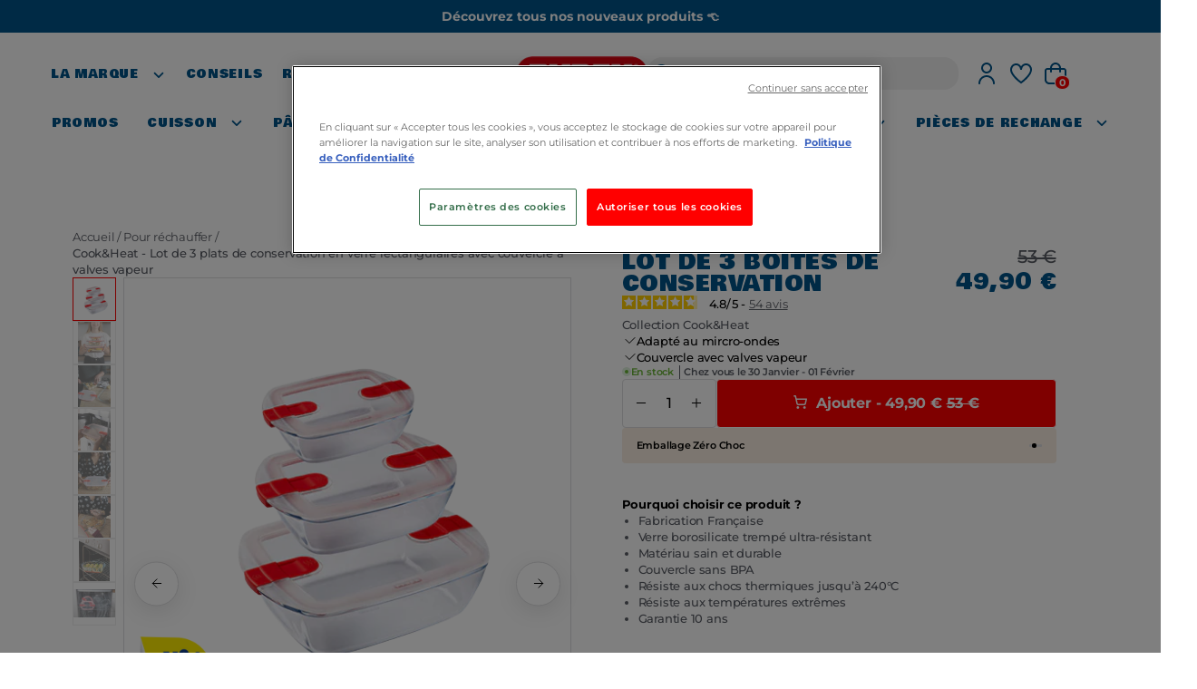

--- FILE ---
content_type: text/html; charset=utf-8
request_url: https://www.pyrex.fr/products/set-pyrex%C2%AE-cook-heat-3-plats-de-conservation-en-verre-rectangulaires-avec-couvercle-a-valves
body_size: 82422
content:
<!doctype html>
<html lang="fr">
  <head>
    <!-- Google Consent Mode -->
<script data-ot-ignore>
window.dataLayer = window.dataLayer || [];

function gtag() {
	dataLayer.push(arguments);
}

gtag("consent", "default", {

	ad_storage: "denied",
	analytics_storage: "denied",
	functionality_storage: "denied",
	personalization_storage: "denied",
    ad_user_data: "denied",
    ad_personalization: "denied",
	security_storage: "granted",
	wait_for_update: 2000,

});

gtag("set", "ads_data_redaction", true);
</script>
<!-- End Google Consent Mode -->
<!-- Google tag (gtag.js) -->
<script async src="https://www.googletagmanager.com/gtag/js?id=AW-11369987408"></script>
<script>
  window.dataLayer = window.dataLayer || [];
  function gtag(){dataLayer.push(arguments);}
  gtag('js', new Date());

  gtag('config', 'AW-11369987408');
  gtag('config', 'AW-16465323440');
</script> 
<!-- Google Tag Manager -->
<script>(function (w, d, s, l, i) { w[l] = w[l] || []; w[l].push({ 'gtm.start': new Date().getTime(), event: 'gtm.js' });
var f = d.getElementsByTagName(s)[0], j = d.createElement(s), dl = l != 'dataLayer' ? '&l=' + l : ''; j.setAttributeNode(d.createAttribute('data-ot-ignore'));
j.async = true;j.src = 'https://www.googletagmanager.com/gtm.js?id=' + i + dl;
f.parentNode.insertBefore(j, f); })(window, document, 'script', 'dataLayer', 'GTM-PTZZB7PT');
</script>
<!-- End Google Tag Manager -->

<!-- OneTrust Optanon Wrapper -->
<script type="text/javascript">
function OptanonWrapper() {
  console.log("OptanonWrapper triggered");

  // Ensure OneTrust has set the active group variable
  if (typeof OptanonActiveGroups !== "undefined" && OptanonActiveGroups.indexOf(",C0002,") > -1) {
    console.log("Microsoft Clarity initialized after consent");
    (function(c,l,a,r,i,t,y){
        c[a]=c[a]||function(){(c[a].q=c[a].q||[]).push(arguments)};
        t=l.createElement(r);t.async=1;t.src="https://www.clarity.ms/tag/"+i;
        y=l.getElementsByTagName(r)[0];y.parentNode.insertBefore(t,y);
    })(window, document, "clarity", "script", "gn6lajhux8");
  } else {
    console.log("Analytics consent not granted — Clarity blocked");
  }
}
</script>

<!-- OneTrust Scripts (MUST come after OptanonWrapper) -->
<script type="text/javascript" src="https://cdn.cookielaw.org/consent/f7cb250d-8f43-4acd-977b-f2691445b161/OtAutoBlock.js"></script>
<script
  src="https://cdn.cookielaw.org/scripttemplates/otSDKStub.js"
  data-document-language="true"
  type="text/javascript"
  charset="UTF-8"
  data-domain-script="f7cb250d-8f43-4acd-977b-f2691445b161">
</script>
<!-- End OneTrust Scripts -->
    <meta charset="utf-8">
    <meta http-equiv="X-UA-Compatible" content="IE=edge">
    <meta name="viewport" content="width=device-width, initial-scale=1.0, maximum-scale=1.0, user-scalable=0" />
    <meta name="theme-color" content="">
    <link rel="canonical" href="https://www.pyrex.fr/products/set-pyrex%c2%ae-cook-heat-3-plats-de-conservation-en-verre-rectangulaires-avec-couvercle-a-valves">
    <link
      rel="preconnect"
      href="https://cdn.shopify.com"
      crossorigin><link
        rel="icon"
        type="image/png"
        href="//www.pyrex.fr/cdn/shop/files/pyrex-favicon.png?crop=center&height=32&v=1694078058&width=32"><link
        rel="preconnect"
        href="https://fonts.shopifycdn.com"
        crossorigin><title>Cook&Heat - Lot de 3 plats de conservation en verre rectangulaires avec couvercle à valves vapeur | Pyrex® Webshop FR
</title>

    <meta name="description" content="Découvrez le lot de 3 boîtes de conservation en verre avec couvercle à valves vapeur Pyrex®. ✓ Livraison rapide ✓ Durable ✓ Ultra-résistant ✓ Made in France">

    

    <link rel="alternate" hreflang="x-default" href="https://www.pyrex.eu/">
<link rel="alternate" hreflang="en-GB" href="https://pyrex.co.uk/">
<link rel="alternate" hreflang="fr-GB" href="https://pyrex.co.uk/">
<link rel="alternate" hreflang="nl-GB" href="https://pyrex.co.uk/">
<link rel="alternate" hreflang="de-GB" href="https://pyrex.co.uk/">
<link rel="alternate" hreflang="it-GB" href="https://pyrex.co.uk/">
<link rel="alternate" hreflang="es-GB" href="https://pyrex.co.uk/">
<link rel="alternate" hreflang="fr-FR" href="https://www.pyrex.fr/">
<link rel="alternate" hreflang="nl-FR" href="https://www.pyrex.fr/">
<link rel="alternate" hreflang="en-FR" href="https://www.pyrex.fr/">
<link rel="alternate" hreflang="de-FR" href="https://www.pyrex.fr/">
<link rel="alternate" hreflang="it-FR" href="https://www.pyrex.fr/">
<link rel="alternate" hreflang="es-FR" href="https://www.pyrex.fr/">
<link rel="alternate" hreflang="fr" href="https://www.pyrex.eu/fr">
<link rel="alternate" hreflang="nl" href="https://www.pyrex.eu/nl">
<link rel="alternate" hreflang="en" href="https://www.pyrex.eu/en">
<link rel="alternate" hreflang="de" href="https://www.pyrex.eu/de">
<link rel="alternate" hreflang="it" href="https://www.pyrex.eu/it">
<link rel="alternate" hreflang="es" href="https://www.pyrex.eu/es">
<link rel="alternate" hreflang="fr-MC" href="https://www.pyrex.fr/">
<link rel="alternate" hreflang="nl-MC" href="https://www.pyrex.fr/">
<link rel="alternate" hreflang="en-MC" href="https://www.pyrex.fr/">
<link rel="alternate" hreflang="de-MC" href="https://www.pyrex.fr/">
<link rel="alternate" hreflang="it-MC" href="https://www.pyrex.fr/">
<link rel="alternate" hreflang="es-MC" href="https://www.pyrex.fr/">



    <script>window.performance && window.performance.mark && window.performance.mark('shopify.content_for_header.start');</script><meta name="google-site-verification" content="1AwXOQ1RbttSB1GyN-unEJ12yP58sA-C85NpILKBcpk">
<meta id="shopify-digital-wallet" name="shopify-digital-wallet" content="/8913977404/digital_wallets/dialog">
<meta name="shopify-checkout-api-token" content="131554f853dda3e7cda5e0c97c9b1ea0">
<meta id="in-context-paypal-metadata" data-shop-id="8913977404" data-venmo-supported="false" data-environment="production" data-locale="fr_FR" data-paypal-v4="true" data-currency="EUR">
<link rel="alternate" type="application/json+oembed" href="https://www.pyrex.fr/products/set-pyrex%c2%ae-cook-heat-3-plats-de-conservation-en-verre-rectangulaires-avec-couvercle-a-valves.oembed">
<script async="async" src="/checkouts/internal/preloads.js?locale=fr-FR"></script>
<script id="shopify-features" type="application/json">{"accessToken":"131554f853dda3e7cda5e0c97c9b1ea0","betas":["rich-media-storefront-analytics"],"domain":"www.pyrex.fr","predictiveSearch":true,"shopId":8913977404,"locale":"fr"}</script>
<script>var Shopify = Shopify || {};
Shopify.shop = "pyrex-france.myshopify.com";
Shopify.locale = "fr";
Shopify.currency = {"active":"EUR","rate":"1.0"};
Shopify.country = "FR";
Shopify.theme = {"name":"pyrex\/main - Live","id":182068412789,"schema_name":"Viseo Shopify Theme","schema_version":"1.0.0","theme_store_id":null,"role":"main"};
Shopify.theme.handle = "null";
Shopify.theme.style = {"id":null,"handle":null};
Shopify.cdnHost = "www.pyrex.fr/cdn";
Shopify.routes = Shopify.routes || {};
Shopify.routes.root = "/";</script>
<script type="module">!function(o){(o.Shopify=o.Shopify||{}).modules=!0}(window);</script>
<script>!function(o){function n(){var o=[];function n(){o.push(Array.prototype.slice.apply(arguments))}return n.q=o,n}var t=o.Shopify=o.Shopify||{};t.loadFeatures=n(),t.autoloadFeatures=n()}(window);</script>
<script id="shop-js-analytics" type="application/json">{"pageType":"product"}</script>
<script defer="defer" async type="module" src="//www.pyrex.fr/cdn/shopifycloud/shop-js/modules/v2/client.init-shop-cart-sync_BcDpqI9l.fr.esm.js"></script>
<script defer="defer" async type="module" src="//www.pyrex.fr/cdn/shopifycloud/shop-js/modules/v2/chunk.common_a1Rf5Dlz.esm.js"></script>
<script defer="defer" async type="module" src="//www.pyrex.fr/cdn/shopifycloud/shop-js/modules/v2/chunk.modal_Djra7sW9.esm.js"></script>
<script type="module">
  await import("//www.pyrex.fr/cdn/shopifycloud/shop-js/modules/v2/client.init-shop-cart-sync_BcDpqI9l.fr.esm.js");
await import("//www.pyrex.fr/cdn/shopifycloud/shop-js/modules/v2/chunk.common_a1Rf5Dlz.esm.js");
await import("//www.pyrex.fr/cdn/shopifycloud/shop-js/modules/v2/chunk.modal_Djra7sW9.esm.js");

  window.Shopify.SignInWithShop?.initShopCartSync?.({"fedCMEnabled":true,"windoidEnabled":true});

</script>
<script>(function() {
  var isLoaded = false;
  function asyncLoad() {
    if (isLoaded) return;
    isLoaded = true;
    var urls = ["https:\/\/assets.smartwishlist.webmarked.net\/static\/v6\/smartwishlist.js?shop=pyrex-france.myshopify.com","https:\/\/cdn.nfcube.com\/instafeed-564d21f74e7367bcca170bc1da4e85aa.js?shop=pyrex-france.myshopify.com","https:\/\/assets.loyoly.io\/public\/scripts\/shopify-account-top.js?shop=pyrex-france.myshopify.com","https:\/\/assets.loyoly.io\/public\/scripts\/referral.js?shop=pyrex-france.myshopify.com"];
    for (var i = 0; i < urls.length; i++) {
      var s = document.createElement('script');
      s.type = 'text/javascript';
      s.async = true;
      s.src = urls[i];
      var x = document.getElementsByTagName('script')[0];
      x.parentNode.insertBefore(s, x);
    }
  };
  if(window.attachEvent) {
    window.attachEvent('onload', asyncLoad);
  } else {
    window.addEventListener('load', asyncLoad, false);
  }
})();</script>
<script id="__st">var __st={"a":8913977404,"offset":3600,"reqid":"65eb42fd-50f5-4eb5-b86d-9451f6fd0e4f-1769419332","pageurl":"www.pyrex.fr\/products\/set-pyrex%C2%AE-cook-heat-3-plats-de-conservation-en-verre-rectangulaires-avec-couvercle-a-valves","u":"34030d21f371","p":"product","rtyp":"product","rid":3674982055996};</script>
<script>window.ShopifyPaypalV4VisibilityTracking = true;</script>
<script id="captcha-bootstrap">!function(){'use strict';const t='contact',e='account',n='new_comment',o=[[t,t],['blogs',n],['comments',n],[t,'customer']],c=[[e,'customer_login'],[e,'guest_login'],[e,'recover_customer_password'],[e,'create_customer']],r=t=>t.map((([t,e])=>`form[action*='/${t}']:not([data-nocaptcha='true']) input[name='form_type'][value='${e}']`)).join(','),a=t=>()=>t?[...document.querySelectorAll(t)].map((t=>t.form)):[];function s(){const t=[...o],e=r(t);return a(e)}const i='password',u='form_key',d=['recaptcha-v3-token','g-recaptcha-response','h-captcha-response',i],f=()=>{try{return window.sessionStorage}catch{return}},m='__shopify_v',_=t=>t.elements[u];function p(t,e,n=!1){try{const o=window.sessionStorage,c=JSON.parse(o.getItem(e)),{data:r}=function(t){const{data:e,action:n}=t;return t[m]||n?{data:e,action:n}:{data:t,action:n}}(c);for(const[e,n]of Object.entries(r))t.elements[e]&&(t.elements[e].value=n);n&&o.removeItem(e)}catch(o){console.error('form repopulation failed',{error:o})}}const l='form_type',E='cptcha';function T(t){t.dataset[E]=!0}const w=window,h=w.document,L='Shopify',v='ce_forms',y='captcha';let A=!1;((t,e)=>{const n=(g='f06e6c50-85a8-45c8-87d0-21a2b65856fe',I='https://cdn.shopify.com/shopifycloud/storefront-forms-hcaptcha/ce_storefront_forms_captcha_hcaptcha.v1.5.2.iife.js',D={infoText:'Protégé par hCaptcha',privacyText:'Confidentialité',termsText:'Conditions'},(t,e,n)=>{const o=w[L][v],c=o.bindForm;if(c)return c(t,g,e,D).then(n);var r;o.q.push([[t,g,e,D],n]),r=I,A||(h.body.append(Object.assign(h.createElement('script'),{id:'captcha-provider',async:!0,src:r})),A=!0)});var g,I,D;w[L]=w[L]||{},w[L][v]=w[L][v]||{},w[L][v].q=[],w[L][y]=w[L][y]||{},w[L][y].protect=function(t,e){n(t,void 0,e),T(t)},Object.freeze(w[L][y]),function(t,e,n,w,h,L){const[v,y,A,g]=function(t,e,n){const i=e?o:[],u=t?c:[],d=[...i,...u],f=r(d),m=r(i),_=r(d.filter((([t,e])=>n.includes(e))));return[a(f),a(m),a(_),s()]}(w,h,L),I=t=>{const e=t.target;return e instanceof HTMLFormElement?e:e&&e.form},D=t=>v().includes(t);t.addEventListener('submit',(t=>{const e=I(t);if(!e)return;const n=D(e)&&!e.dataset.hcaptchaBound&&!e.dataset.recaptchaBound,o=_(e),c=g().includes(e)&&(!o||!o.value);(n||c)&&t.preventDefault(),c&&!n&&(function(t){try{if(!f())return;!function(t){const e=f();if(!e)return;const n=_(t);if(!n)return;const o=n.value;o&&e.removeItem(o)}(t);const e=Array.from(Array(32),(()=>Math.random().toString(36)[2])).join('');!function(t,e){_(t)||t.append(Object.assign(document.createElement('input'),{type:'hidden',name:u})),t.elements[u].value=e}(t,e),function(t,e){const n=f();if(!n)return;const o=[...t.querySelectorAll(`input[type='${i}']`)].map((({name:t})=>t)),c=[...d,...o],r={};for(const[a,s]of new FormData(t).entries())c.includes(a)||(r[a]=s);n.setItem(e,JSON.stringify({[m]:1,action:t.action,data:r}))}(t,e)}catch(e){console.error('failed to persist form',e)}}(e),e.submit())}));const S=(t,e)=>{t&&!t.dataset[E]&&(n(t,e.some((e=>e===t))),T(t))};for(const o of['focusin','change'])t.addEventListener(o,(t=>{const e=I(t);D(e)&&S(e,y())}));const B=e.get('form_key'),M=e.get(l),P=B&&M;t.addEventListener('DOMContentLoaded',(()=>{const t=y();if(P)for(const e of t)e.elements[l].value===M&&p(e,B);[...new Set([...A(),...v().filter((t=>'true'===t.dataset.shopifyCaptcha))])].forEach((e=>S(e,t)))}))}(h,new URLSearchParams(w.location.search),n,t,e,['guest_login'])})(!1,!0)}();</script>
<script integrity="sha256-4kQ18oKyAcykRKYeNunJcIwy7WH5gtpwJnB7kiuLZ1E=" data-source-attribution="shopify.loadfeatures" defer="defer" src="//www.pyrex.fr/cdn/shopifycloud/storefront/assets/storefront/load_feature-a0a9edcb.js" crossorigin="anonymous"></script>
<script data-source-attribution="shopify.dynamic_checkout.dynamic.init">var Shopify=Shopify||{};Shopify.PaymentButton=Shopify.PaymentButton||{isStorefrontPortableWallets:!0,init:function(){window.Shopify.PaymentButton.init=function(){};var t=document.createElement("script");t.src="https://www.pyrex.fr/cdn/shopifycloud/portable-wallets/latest/portable-wallets.fr.js",t.type="module",document.head.appendChild(t)}};
</script>
<script data-source-attribution="shopify.dynamic_checkout.buyer_consent">
  function portableWalletsHideBuyerConsent(e){var t=document.getElementById("shopify-buyer-consent"),n=document.getElementById("shopify-subscription-policy-button");t&&n&&(t.classList.add("hidden"),t.setAttribute("aria-hidden","true"),n.removeEventListener("click",e))}function portableWalletsShowBuyerConsent(e){var t=document.getElementById("shopify-buyer-consent"),n=document.getElementById("shopify-subscription-policy-button");t&&n&&(t.classList.remove("hidden"),t.removeAttribute("aria-hidden"),n.addEventListener("click",e))}window.Shopify?.PaymentButton&&(window.Shopify.PaymentButton.hideBuyerConsent=portableWalletsHideBuyerConsent,window.Shopify.PaymentButton.showBuyerConsent=portableWalletsShowBuyerConsent);
</script>
<script data-source-attribution="shopify.dynamic_checkout.cart.bootstrap">document.addEventListener("DOMContentLoaded",(function(){function t(){return document.querySelector("shopify-accelerated-checkout-cart, shopify-accelerated-checkout")}if(t())Shopify.PaymentButton.init();else{new MutationObserver((function(e,n){t()&&(Shopify.PaymentButton.init(),n.disconnect())})).observe(document.body,{childList:!0,subtree:!0})}}));
</script>
<link id="shopify-accelerated-checkout-styles" rel="stylesheet" media="screen" href="https://www.pyrex.fr/cdn/shopifycloud/portable-wallets/latest/accelerated-checkout-backwards-compat.css" crossorigin="anonymous">
<style id="shopify-accelerated-checkout-cart">
        #shopify-buyer-consent {
  margin-top: 1em;
  display: inline-block;
  width: 100%;
}

#shopify-buyer-consent.hidden {
  display: none;
}

#shopify-subscription-policy-button {
  background: none;
  border: none;
  padding: 0;
  text-decoration: underline;
  font-size: inherit;
  cursor: pointer;
}

#shopify-subscription-policy-button::before {
  box-shadow: none;
}

      </style>
<link rel="stylesheet" media="screen" href="//www.pyrex.fr/cdn/shop/t/403/compiled_assets/styles.css?v=157187">
<script>window.performance && window.performance.mark && window.performance.mark('shopify.content_for_header.end');</script>

    <link href="//www.pyrex.fr/cdn/shop/t/403/assets/swiper-bundle.min.css?v=39633872178562917471758788405" rel="stylesheet" type="text/css" media="all" />
    <link href="//www.pyrex.fr/cdn/shop/t/403/assets/normalize.css?v=107806720940347822911758788305" rel="stylesheet" type="text/css" media="all" />
    <link href="//www.pyrex.fr/cdn/shop/t/403/assets/css-variables.css?v=46980573320788309391758788234" rel="stylesheet" type="text/css" media="all" />
    <link href="//www.pyrex.fr/cdn/shop/t/403/assets/fonts.css?v=29970089055755330921768899135" rel="stylesheet" type="text/css" media="all" />
    <link href="//www.pyrex.fr/cdn/shop/t/403/assets/theme.css?v=103725320645795387801762158394" rel="stylesheet" type="text/css" media="all" />
    <link href="//www.pyrex.fr/cdn/shop/t/403/assets/component-quick-view.css?v=182410357418498174261758788222" rel="stylesheet" type="text/css" media="all" />
    <link href="//www.pyrex.fr/cdn/shop/t/403/assets/return-order.css?v=94052863796888688101758788310" rel="stylesheet" type="text/css" media="all" />
    <link href="//www.pyrex.fr/cdn/shop/t/403/assets/moon-moon.css?v=145828553068516702471758788303" rel="stylesheet" type="text/css" media="all" />
    <link href="//www.pyrex.fr/cdn/shop/t/403/assets/mm-access.css?v=6659839774714710111758788280" rel="stylesheet" type="text/css" media="all" />
    <link href="//www.pyrex.fr/cdn/shop/t/403/assets/mm-popup.css?v=1917526644575911331759240575" rel="stylesheet" type="text/css" media="all" />

    <script src="//www.pyrex.fr/cdn/shop/t/403/assets/swiper-bundle.min.js?v=87330480114418983271758788406" defer="defer"></script>
    <script src="//www.pyrex.fr/cdn/shop/t/403/assets/theme-cart.js?v=16432147965428977621758788407" defer="defer"></script>
    <script src="//www.pyrex.fr/cdn/shop/t/403/assets/theme-currency.js?v=130472009986417649131758788408" defer="defer"></script>
    <script src="//www.pyrex.fr/cdn/shop/t/403/assets/theme.js?v=1452935828404973441758788410" defer="defer"></script>

    

    <script>
      window.shopUrl = 'https://www.pyrex.fr';
      window.routes = {
        cart_add_url: '/cart/add',
        cart_change_url: '/cart/change',
        cart_update_url: '/cart/update',
        cart_url: '/cart',
        predictive_search_url: '/search/suggest'
      };
    </script>
    <link href="//www.pyrex.fr/cdn/shop/t/403/assets/component-button.css?v=85189748211744726221758788204" rel="stylesheet" type="text/css" media="all" />
<link href="//www.pyrex.fr/cdn/shop/t/403/assets/component-selector.css?v=64458702463980464731758788228" rel="stylesheet" type="text/css" media="all" />


        
    <!-- Aggregate Rating Structured Data -->
    <script type="application/ld+json">
    {
      "@context": "https://schema.org",
      "@type": "Organization",
      "name": "Pyrex® Webshop FR",
      "aggregateRating": {
        "@type": "AggregateRating",
        "ratingValue": "4.8",
        "bestRating": "5",
        "ratingCount": "6989"
      }
    }
    </script>
    <!-- Breadcrumb Structured Data -->
    <script type="application/ld+json">
      {
        "@context": "https://schema.org",
        "@type": "BreadcrumbList",
        "itemListElement": [
          {
            "@type": "ListItem",
            "position": 1,
            "name": "Accueil",
            "item": "https://www.pyrex.fr/"
          },
          {
            "@type": "ListItem",
            "position": 2,
            "name": "Catégorie",
            "item": "https://www.pyrex.fr/categorie"
          },
          {
            "@type": "ListItem",
            "position": 3,
            "name": "Produit",
            "item": "https://www.pyrex.fr/categorie/produit"
          }
        ]
      }
      </script>

    <!-- Outbrain DSP Pixel Pyrex pixel -->
    <script type="text/javascript">
        !function(_window, _document) {
            var ZEM_TAG_ID='128798';
            if (_window.zemApi) {var toArray = function(object) {    return Object.prototype.toString.call(object) === '[object Array]' ? object : [object];};_window.zemApi.marketerId = toArray(_window.zemApi.marketerId).concat(toArray(ZEM_TAG_ID));return;}
            var api = _window.zemApi = function() {api.dispatch ? api.dispatch.apply(api, arguments) : api.queue.push(arguments);};api.version = '1.0';api.loaded = true;api.marketerId = ZEM_TAG_ID;api.queue = [];var tag = _document.createElement('script');tag.async = true;tag.src = '//js-tag.zemanta.com/zcpt.js';tag.type = 'text/javascript';var script = _document.getElementsByTagName('script')[0];script.parentNode.insertBefore(tag, script);
        }(window, document);
        zemApi('track', 'PAGE_VIEW');
    </script>

    <!-- Splide : Used for all sliders on the website -->
    <link rel="preload" href="https://cdn.jsdelivr.net/npm/@splidejs/splide@latest/dist/css/splide.min.css" as="style">
    <link rel="stylesheet" href="https://cdn.jsdelivr.net/npm/@splidejs/splide@latest/dist/css/splide.min.css">
  <!-- BEGIN app block: shopify://apps/klaviyo-email-marketing-sms/blocks/klaviyo-onsite-embed/2632fe16-c075-4321-a88b-50b567f42507 -->












  <script async src="https://static.klaviyo.com/onsite/js/SKDmFy/klaviyo.js?company_id=SKDmFy"></script>
  <script>!function(){if(!window.klaviyo){window._klOnsite=window._klOnsite||[];try{window.klaviyo=new Proxy({},{get:function(n,i){return"push"===i?function(){var n;(n=window._klOnsite).push.apply(n,arguments)}:function(){for(var n=arguments.length,o=new Array(n),w=0;w<n;w++)o[w]=arguments[w];var t="function"==typeof o[o.length-1]?o.pop():void 0,e=new Promise((function(n){window._klOnsite.push([i].concat(o,[function(i){t&&t(i),n(i)}]))}));return e}}})}catch(n){window.klaviyo=window.klaviyo||[],window.klaviyo.push=function(){var n;(n=window._klOnsite).push.apply(n,arguments)}}}}();</script>

  
    <script id="viewed_product">
      if (item == null) {
        var _learnq = _learnq || [];

        var MetafieldReviews = null
        var MetafieldYotpoRating = null
        var MetafieldYotpoCount = null
        var MetafieldLooxRating = null
        var MetafieldLooxCount = null
        var okendoProduct = null
        var okendoProductReviewCount = null
        var okendoProductReviewAverageValue = null
        try {
          // The following fields are used for Customer Hub recently viewed in order to add reviews.
          // This information is not part of __kla_viewed. Instead, it is part of __kla_viewed_reviewed_items
          MetafieldReviews = {};
          MetafieldYotpoRating = null
          MetafieldYotpoCount = null
          MetafieldLooxRating = null
          MetafieldLooxCount = null

          okendoProduct = null
          // If the okendo metafield is not legacy, it will error, which then requires the new json formatted data
          if (okendoProduct && 'error' in okendoProduct) {
            okendoProduct = null
          }
          okendoProductReviewCount = okendoProduct ? okendoProduct.reviewCount : null
          okendoProductReviewAverageValue = okendoProduct ? okendoProduct.reviewAverageValue : null
        } catch (error) {
          console.error('Error in Klaviyo onsite reviews tracking:', error);
        }

        var item = {
          Name: "Cook\u0026Heat - Lot de 3 plats de conservation en verre rectangulaires avec couvercle à valves vapeur",
          ProductID: 3674982055996,
          Categories: ["Boîtes de conservation","Cook \u0026 Heat","Pour réchauffer","Promotions","Stop au gaspi","Tous les produits"],
          ImageURL: "https://www.pyrex.fr/cdn/shop/files/c_h_3_rect_4d36a16c-d065-4571-b179-d70d000e8956-removebg-preview_grande.png?v=1697552441",
          URL: "https://www.pyrex.fr/products/set-pyrex%c2%ae-cook-heat-3-plats-de-conservation-en-verre-rectangulaires-avec-couvercle-a-valves",
          Brand: "Boutique Pyrex®",
          Price: "49,90 €",
          Value: "49,90",
          CompareAtPrice: "53,00 €"
        };
        _learnq.push(['track', 'Viewed Product', item]);
        _learnq.push(['trackViewedItem', {
          Title: item.Name,
          ItemId: item.ProductID,
          Categories: item.Categories,
          ImageUrl: item.ImageURL,
          Url: item.URL,
          Metadata: {
            Brand: item.Brand,
            Price: item.Price,
            Value: item.Value,
            CompareAtPrice: item.CompareAtPrice
          },
          metafields:{
            reviews: MetafieldReviews,
            yotpo:{
              rating: MetafieldYotpoRating,
              count: MetafieldYotpoCount,
            },
            loox:{
              rating: MetafieldLooxRating,
              count: MetafieldLooxCount,
            },
            okendo: {
              rating: okendoProductReviewAverageValue,
              count: okendoProductReviewCount,
            }
          }
        }]);
      }
    </script>
  




  <script>
    window.klaviyoReviewsProductDesignMode = false
  </script>







<!-- END app block --><meta property="og:image" content="https://cdn.shopify.com/s/files/1/0089/1397/7404/files/c_h_3_rect_4d36a16c-d065-4571-b179-d70d000e8956-removebg-preview.png?v=1697552441" />
<meta property="og:image:secure_url" content="https://cdn.shopify.com/s/files/1/0089/1397/7404/files/c_h_3_rect_4d36a16c-d065-4571-b179-d70d000e8956-removebg-preview.png?v=1697552441" />
<meta property="og:image:width" content="500" />
<meta property="og:image:height" content="500" />
<link href="https://monorail-edge.shopifysvc.com" rel="dns-prefetch">
<script>(function(){if ("sendBeacon" in navigator && "performance" in window) {try {var session_token_from_headers = performance.getEntriesByType('navigation')[0].serverTiming.find(x => x.name == '_s').description;} catch {var session_token_from_headers = undefined;}var session_cookie_matches = document.cookie.match(/_shopify_s=([^;]*)/);var session_token_from_cookie = session_cookie_matches && session_cookie_matches.length === 2 ? session_cookie_matches[1] : "";var session_token = session_token_from_headers || session_token_from_cookie || "";function handle_abandonment_event(e) {var entries = performance.getEntries().filter(function(entry) {return /monorail-edge.shopifysvc.com/.test(entry.name);});if (!window.abandonment_tracked && entries.length === 0) {window.abandonment_tracked = true;var currentMs = Date.now();var navigation_start = performance.timing.navigationStart;var payload = {shop_id: 8913977404,url: window.location.href,navigation_start,duration: currentMs - navigation_start,session_token,page_type: "product"};window.navigator.sendBeacon("https://monorail-edge.shopifysvc.com/v1/produce", JSON.stringify({schema_id: "online_store_buyer_site_abandonment/1.1",payload: payload,metadata: {event_created_at_ms: currentMs,event_sent_at_ms: currentMs}}));}}window.addEventListener('pagehide', handle_abandonment_event);}}());</script>
<script id="web-pixels-manager-setup">(function e(e,d,r,n,o){if(void 0===o&&(o={}),!Boolean(null===(a=null===(i=window.Shopify)||void 0===i?void 0:i.analytics)||void 0===a?void 0:a.replayQueue)){var i,a;window.Shopify=window.Shopify||{};var t=window.Shopify;t.analytics=t.analytics||{};var s=t.analytics;s.replayQueue=[],s.publish=function(e,d,r){return s.replayQueue.push([e,d,r]),!0};try{self.performance.mark("wpm:start")}catch(e){}var l=function(){var e={modern:/Edge?\/(1{2}[4-9]|1[2-9]\d|[2-9]\d{2}|\d{4,})\.\d+(\.\d+|)|Firefox\/(1{2}[4-9]|1[2-9]\d|[2-9]\d{2}|\d{4,})\.\d+(\.\d+|)|Chrom(ium|e)\/(9{2}|\d{3,})\.\d+(\.\d+|)|(Maci|X1{2}).+ Version\/(15\.\d+|(1[6-9]|[2-9]\d|\d{3,})\.\d+)([,.]\d+|)( \(\w+\)|)( Mobile\/\w+|) Safari\/|Chrome.+OPR\/(9{2}|\d{3,})\.\d+\.\d+|(CPU[ +]OS|iPhone[ +]OS|CPU[ +]iPhone|CPU IPhone OS|CPU iPad OS)[ +]+(15[._]\d+|(1[6-9]|[2-9]\d|\d{3,})[._]\d+)([._]\d+|)|Android:?[ /-](13[3-9]|1[4-9]\d|[2-9]\d{2}|\d{4,})(\.\d+|)(\.\d+|)|Android.+Firefox\/(13[5-9]|1[4-9]\d|[2-9]\d{2}|\d{4,})\.\d+(\.\d+|)|Android.+Chrom(ium|e)\/(13[3-9]|1[4-9]\d|[2-9]\d{2}|\d{4,})\.\d+(\.\d+|)|SamsungBrowser\/([2-9]\d|\d{3,})\.\d+/,legacy:/Edge?\/(1[6-9]|[2-9]\d|\d{3,})\.\d+(\.\d+|)|Firefox\/(5[4-9]|[6-9]\d|\d{3,})\.\d+(\.\d+|)|Chrom(ium|e)\/(5[1-9]|[6-9]\d|\d{3,})\.\d+(\.\d+|)([\d.]+$|.*Safari\/(?![\d.]+ Edge\/[\d.]+$))|(Maci|X1{2}).+ Version\/(10\.\d+|(1[1-9]|[2-9]\d|\d{3,})\.\d+)([,.]\d+|)( \(\w+\)|)( Mobile\/\w+|) Safari\/|Chrome.+OPR\/(3[89]|[4-9]\d|\d{3,})\.\d+\.\d+|(CPU[ +]OS|iPhone[ +]OS|CPU[ +]iPhone|CPU IPhone OS|CPU iPad OS)[ +]+(10[._]\d+|(1[1-9]|[2-9]\d|\d{3,})[._]\d+)([._]\d+|)|Android:?[ /-](13[3-9]|1[4-9]\d|[2-9]\d{2}|\d{4,})(\.\d+|)(\.\d+|)|Mobile Safari.+OPR\/([89]\d|\d{3,})\.\d+\.\d+|Android.+Firefox\/(13[5-9]|1[4-9]\d|[2-9]\d{2}|\d{4,})\.\d+(\.\d+|)|Android.+Chrom(ium|e)\/(13[3-9]|1[4-9]\d|[2-9]\d{2}|\d{4,})\.\d+(\.\d+|)|Android.+(UC? ?Browser|UCWEB|U3)[ /]?(15\.([5-9]|\d{2,})|(1[6-9]|[2-9]\d|\d{3,})\.\d+)\.\d+|SamsungBrowser\/(5\.\d+|([6-9]|\d{2,})\.\d+)|Android.+MQ{2}Browser\/(14(\.(9|\d{2,})|)|(1[5-9]|[2-9]\d|\d{3,})(\.\d+|))(\.\d+|)|K[Aa][Ii]OS\/(3\.\d+|([4-9]|\d{2,})\.\d+)(\.\d+|)/},d=e.modern,r=e.legacy,n=navigator.userAgent;return n.match(d)?"modern":n.match(r)?"legacy":"unknown"}(),u="modern"===l?"modern":"legacy",c=(null!=n?n:{modern:"",legacy:""})[u],f=function(e){return[e.baseUrl,"/wpm","/b",e.hashVersion,"modern"===e.buildTarget?"m":"l",".js"].join("")}({baseUrl:d,hashVersion:r,buildTarget:u}),m=function(e){var d=e.version,r=e.bundleTarget,n=e.surface,o=e.pageUrl,i=e.monorailEndpoint;return{emit:function(e){var a=e.status,t=e.errorMsg,s=(new Date).getTime(),l=JSON.stringify({metadata:{event_sent_at_ms:s},events:[{schema_id:"web_pixels_manager_load/3.1",payload:{version:d,bundle_target:r,page_url:o,status:a,surface:n,error_msg:t},metadata:{event_created_at_ms:s}}]});if(!i)return console&&console.warn&&console.warn("[Web Pixels Manager] No Monorail endpoint provided, skipping logging."),!1;try{return self.navigator.sendBeacon.bind(self.navigator)(i,l)}catch(e){}var u=new XMLHttpRequest;try{return u.open("POST",i,!0),u.setRequestHeader("Content-Type","text/plain"),u.send(l),!0}catch(e){return console&&console.warn&&console.warn("[Web Pixels Manager] Got an unhandled error while logging to Monorail."),!1}}}}({version:r,bundleTarget:l,surface:e.surface,pageUrl:self.location.href,monorailEndpoint:e.monorailEndpoint});try{o.browserTarget=l,function(e){var d=e.src,r=e.async,n=void 0===r||r,o=e.onload,i=e.onerror,a=e.sri,t=e.scriptDataAttributes,s=void 0===t?{}:t,l=document.createElement("script"),u=document.querySelector("head"),c=document.querySelector("body");if(l.async=n,l.src=d,a&&(l.integrity=a,l.crossOrigin="anonymous"),s)for(var f in s)if(Object.prototype.hasOwnProperty.call(s,f))try{l.dataset[f]=s[f]}catch(e){}if(o&&l.addEventListener("load",o),i&&l.addEventListener("error",i),u)u.appendChild(l);else{if(!c)throw new Error("Did not find a head or body element to append the script");c.appendChild(l)}}({src:f,async:!0,onload:function(){if(!function(){var e,d;return Boolean(null===(d=null===(e=window.Shopify)||void 0===e?void 0:e.analytics)||void 0===d?void 0:d.initialized)}()){var d=window.webPixelsManager.init(e)||void 0;if(d){var r=window.Shopify.analytics;r.replayQueue.forEach((function(e){var r=e[0],n=e[1],o=e[2];d.publishCustomEvent(r,n,o)})),r.replayQueue=[],r.publish=d.publishCustomEvent,r.visitor=d.visitor,r.initialized=!0}}},onerror:function(){return m.emit({status:"failed",errorMsg:"".concat(f," has failed to load")})},sri:function(e){var d=/^sha384-[A-Za-z0-9+/=]+$/;return"string"==typeof e&&d.test(e)}(c)?c:"",scriptDataAttributes:o}),m.emit({status:"loading"})}catch(e){m.emit({status:"failed",errorMsg:(null==e?void 0:e.message)||"Unknown error"})}}})({shopId: 8913977404,storefrontBaseUrl: "https://www.pyrex.fr",extensionsBaseUrl: "https://extensions.shopifycdn.com/cdn/shopifycloud/web-pixels-manager",monorailEndpoint: "https://monorail-edge.shopifysvc.com/unstable/produce_batch",surface: "storefront-renderer",enabledBetaFlags: ["2dca8a86"],webPixelsConfigList: [{"id":"2073559413","configuration":"{\"accountID\":\"SKDmFy\",\"webPixelConfig\":\"eyJlbmFibGVBZGRlZFRvQ2FydEV2ZW50cyI6IHRydWV9\"}","eventPayloadVersion":"v1","runtimeContext":"STRICT","scriptVersion":"524f6c1ee37bacdca7657a665bdca589","type":"APP","apiClientId":123074,"privacyPurposes":["ANALYTICS","MARKETING"],"dataSharingAdjustments":{"protectedCustomerApprovalScopes":["read_customer_address","read_customer_email","read_customer_name","read_customer_personal_data","read_customer_phone"]}},{"id":"907116883","configuration":"{\"config\":\"{\\\"google_tag_ids\\\":[\\\"G-ETF4ZVKTDE\\\",\\\"AW-603643834\\\",\\\"GT-KFT5GV5R\\\",\\\"AW-16465323440\\\"],\\\"target_country\\\":\\\"ZZ\\\",\\\"gtag_events\\\":[{\\\"type\\\":\\\"search\\\",\\\"action_label\\\":[\\\"G-ETF4ZVKTDE\\\",\\\"AW-603643834\\\/VeYDCKm4lvEaELq_658C\\\",\\\"AW-16465323440\\\"]},{\\\"type\\\":\\\"begin_checkout\\\",\\\"action_label\\\":[\\\"G-ETF4ZVKTDE\\\",\\\"AW-603643834\\\/r2qXCJ24lvEaELq_658C\\\",\\\"AW-16465323440\\\"]},{\\\"type\\\":\\\"view_item\\\",\\\"action_label\\\":[\\\"G-ETF4ZVKTDE\\\",\\\"AW-603643834\\\/-iWhCKa4lvEaELq_658C\\\",\\\"MC-3JRC20ZHRL\\\",\\\"AW-16465323440\\\"]},{\\\"type\\\":\\\"purchase\\\",\\\"action_label\\\":[\\\"G-ETF4ZVKTDE\\\",\\\"AW-603643834\\\/oQgwCJq4lvEaELq_658C\\\",\\\"MC-3JRC20ZHRL\\\",\\\"AW-16465323440\\\"]},{\\\"type\\\":\\\"page_view\\\",\\\"action_label\\\":[\\\"G-ETF4ZVKTDE\\\",\\\"AW-603643834\\\/C50hCKO4lvEaELq_658C\\\",\\\"MC-3JRC20ZHRL\\\",\\\"AW-16465323440\\\"]},{\\\"type\\\":\\\"add_payment_info\\\",\\\"action_label\\\":[\\\"G-ETF4ZVKTDE\\\",\\\"AW-603643834\\\/df7ACKy4lvEaELq_658C\\\",\\\"AW-16465323440\\\"]},{\\\"type\\\":\\\"add_to_cart\\\",\\\"action_label\\\":[\\\"G-ETF4ZVKTDE\\\",\\\"AW-603643834\\\/iQ78CKC4lvEaELq_658C\\\",\\\"AW-16465323440\\\"]}],\\\"enable_monitoring_mode\\\":false}\"}","eventPayloadVersion":"v1","runtimeContext":"OPEN","scriptVersion":"b2a88bafab3e21179ed38636efcd8a93","type":"APP","apiClientId":1780363,"privacyPurposes":[],"dataSharingAdjustments":{"protectedCustomerApprovalScopes":["read_customer_address","read_customer_email","read_customer_name","read_customer_personal_data","read_customer_phone"]}},{"id":"283083091","configuration":"{\"pixel_id\":\"2721782024769839\",\"pixel_type\":\"facebook_pixel\",\"metaapp_system_user_token\":\"-\"}","eventPayloadVersion":"v1","runtimeContext":"OPEN","scriptVersion":"ca16bc87fe92b6042fbaa3acc2fbdaa6","type":"APP","apiClientId":2329312,"privacyPurposes":["ANALYTICS","MARKETING","SALE_OF_DATA"],"dataSharingAdjustments":{"protectedCustomerApprovalScopes":["read_customer_address","read_customer_email","read_customer_name","read_customer_personal_data","read_customer_phone"]}},{"id":"221020499","configuration":"{\"tagID\":\"2614210965893\"}","eventPayloadVersion":"v1","runtimeContext":"STRICT","scriptVersion":"18031546ee651571ed29edbe71a3550b","type":"APP","apiClientId":3009811,"privacyPurposes":["ANALYTICS","MARKETING","SALE_OF_DATA"],"dataSharingAdjustments":{"protectedCustomerApprovalScopes":["read_customer_address","read_customer_email","read_customer_name","read_customer_personal_data","read_customer_phone"]}},{"id":"159547765","eventPayloadVersion":"v1","runtimeContext":"LAX","scriptVersion":"1","type":"CUSTOM","privacyPurposes":["MARKETING"],"name":"Meta pixel (migrated)"},{"id":"219513205","eventPayloadVersion":"1","runtimeContext":"LAX","scriptVersion":"10","type":"CUSTOM","privacyPurposes":["ANALYTICS","MARKETING","SALE_OF_DATA"],"name":"Yahoo"},{"id":"225608053","eventPayloadVersion":"1","runtimeContext":"LAX","scriptVersion":"3","type":"CUSTOM","privacyPurposes":["ANALYTICS","MARKETING","SALE_OF_DATA"],"name":"GA Ads Tracking"},{"id":"237601141","eventPayloadVersion":"1","runtimeContext":"LAX","scriptVersion":"4","type":"CUSTOM","privacyPurposes":["ANALYTICS","MARKETING","SALE_OF_DATA"],"name":"Conversion AW-16465323440"},{"id":"shopify-app-pixel","configuration":"{}","eventPayloadVersion":"v1","runtimeContext":"STRICT","scriptVersion":"0450","apiClientId":"shopify-pixel","type":"APP","privacyPurposes":["ANALYTICS","MARKETING"]},{"id":"shopify-custom-pixel","eventPayloadVersion":"v1","runtimeContext":"LAX","scriptVersion":"0450","apiClientId":"shopify-pixel","type":"CUSTOM","privacyPurposes":["ANALYTICS","MARKETING"]}],isMerchantRequest: false,initData: {"shop":{"name":"Pyrex® Webshop FR","paymentSettings":{"currencyCode":"EUR"},"myshopifyDomain":"pyrex-france.myshopify.com","countryCode":"FR","storefrontUrl":"https:\/\/www.pyrex.fr"},"customer":null,"cart":null,"checkout":null,"productVariants":[{"price":{"amount":49.9,"currencyCode":"EUR"},"product":{"title":"Cook\u0026Heat - Lot de 3 plats de conservation en verre rectangulaires avec couvercle à valves vapeur","vendor":"Boutique Pyrex®","id":"3674982055996","untranslatedTitle":"Cook\u0026Heat - Lot de 3 plats de conservation en verre rectangulaires avec couvercle à valves vapeur","url":"\/products\/set-pyrex%C2%AE-cook-heat-3-plats-de-conservation-en-verre-rectangulaires-avec-couvercle-a-valves","type":"Set"},"id":"28552547860540","image":{"src":"\/\/www.pyrex.fr\/cdn\/shop\/files\/c_h_3_rect_4d36a16c-d065-4571-b179-d70d000e8956-removebg-preview.png?v=1697552441"},"sku":"SET3COOK\u0026HEATRC","title":"Default Title","untranslatedTitle":"Default Title"}],"purchasingCompany":null},},"https://www.pyrex.fr/cdn","fcfee988w5aeb613cpc8e4bc33m6693e112",{"modern":"","legacy":""},{"shopId":"8913977404","storefrontBaseUrl":"https:\/\/www.pyrex.fr","extensionBaseUrl":"https:\/\/extensions.shopifycdn.com\/cdn\/shopifycloud\/web-pixels-manager","surface":"storefront-renderer","enabledBetaFlags":"[\"2dca8a86\"]","isMerchantRequest":"false","hashVersion":"fcfee988w5aeb613cpc8e4bc33m6693e112","publish":"custom","events":"[[\"page_viewed\",{}],[\"product_viewed\",{\"productVariant\":{\"price\":{\"amount\":49.9,\"currencyCode\":\"EUR\"},\"product\":{\"title\":\"Cook\u0026Heat - Lot de 3 plats de conservation en verre rectangulaires avec couvercle à valves vapeur\",\"vendor\":\"Boutique Pyrex®\",\"id\":\"3674982055996\",\"untranslatedTitle\":\"Cook\u0026Heat - Lot de 3 plats de conservation en verre rectangulaires avec couvercle à valves vapeur\",\"url\":\"\/products\/set-pyrex%C2%AE-cook-heat-3-plats-de-conservation-en-verre-rectangulaires-avec-couvercle-a-valves\",\"type\":\"Set\"},\"id\":\"28552547860540\",\"image\":{\"src\":\"\/\/www.pyrex.fr\/cdn\/shop\/files\/c_h_3_rect_4d36a16c-d065-4571-b179-d70d000e8956-removebg-preview.png?v=1697552441\"},\"sku\":\"SET3COOK\u0026HEATRC\",\"title\":\"Default Title\",\"untranslatedTitle\":\"Default Title\"}}]]"});</script><script>
  window.ShopifyAnalytics = window.ShopifyAnalytics || {};
  window.ShopifyAnalytics.meta = window.ShopifyAnalytics.meta || {};
  window.ShopifyAnalytics.meta.currency = 'EUR';
  var meta = {"product":{"id":3674982055996,"gid":"gid:\/\/shopify\/Product\/3674982055996","vendor":"Boutique Pyrex®","type":"Set","handle":"set-pyrex®-cook-heat-3-plats-de-conservation-en-verre-rectangulaires-avec-couvercle-a-valves","variants":[{"id":28552547860540,"price":4990,"name":"Cook\u0026Heat - Lot de 3 plats de conservation en verre rectangulaires avec couvercle à valves vapeur","public_title":null,"sku":"SET3COOK\u0026HEATRC"}],"remote":false},"page":{"pageType":"product","resourceType":"product","resourceId":3674982055996,"requestId":"65eb42fd-50f5-4eb5-b86d-9451f6fd0e4f-1769419332"}};
  for (var attr in meta) {
    window.ShopifyAnalytics.meta[attr] = meta[attr];
  }
</script>
<script class="analytics">
  (function () {
    var customDocumentWrite = function(content) {
      var jquery = null;

      if (window.jQuery) {
        jquery = window.jQuery;
      } else if (window.Checkout && window.Checkout.$) {
        jquery = window.Checkout.$;
      }

      if (jquery) {
        jquery('body').append(content);
      }
    };

    var hasLoggedConversion = function(token) {
      if (token) {
        return document.cookie.indexOf('loggedConversion=' + token) !== -1;
      }
      return false;
    }

    var setCookieIfConversion = function(token) {
      if (token) {
        var twoMonthsFromNow = new Date(Date.now());
        twoMonthsFromNow.setMonth(twoMonthsFromNow.getMonth() + 2);

        document.cookie = 'loggedConversion=' + token + '; expires=' + twoMonthsFromNow;
      }
    }

    var trekkie = window.ShopifyAnalytics.lib = window.trekkie = window.trekkie || [];
    if (trekkie.integrations) {
      return;
    }
    trekkie.methods = [
      'identify',
      'page',
      'ready',
      'track',
      'trackForm',
      'trackLink'
    ];
    trekkie.factory = function(method) {
      return function() {
        var args = Array.prototype.slice.call(arguments);
        args.unshift(method);
        trekkie.push(args);
        return trekkie;
      };
    };
    for (var i = 0; i < trekkie.methods.length; i++) {
      var key = trekkie.methods[i];
      trekkie[key] = trekkie.factory(key);
    }
    trekkie.load = function(config) {
      trekkie.config = config || {};
      trekkie.config.initialDocumentCookie = document.cookie;
      var first = document.getElementsByTagName('script')[0];
      var script = document.createElement('script');
      script.type = 'text/javascript';
      script.onerror = function(e) {
        var scriptFallback = document.createElement('script');
        scriptFallback.type = 'text/javascript';
        scriptFallback.onerror = function(error) {
                var Monorail = {
      produce: function produce(monorailDomain, schemaId, payload) {
        var currentMs = new Date().getTime();
        var event = {
          schema_id: schemaId,
          payload: payload,
          metadata: {
            event_created_at_ms: currentMs,
            event_sent_at_ms: currentMs
          }
        };
        return Monorail.sendRequest("https://" + monorailDomain + "/v1/produce", JSON.stringify(event));
      },
      sendRequest: function sendRequest(endpointUrl, payload) {
        // Try the sendBeacon API
        if (window && window.navigator && typeof window.navigator.sendBeacon === 'function' && typeof window.Blob === 'function' && !Monorail.isIos12()) {
          var blobData = new window.Blob([payload], {
            type: 'text/plain'
          });

          if (window.navigator.sendBeacon(endpointUrl, blobData)) {
            return true;
          } // sendBeacon was not successful

        } // XHR beacon

        var xhr = new XMLHttpRequest();

        try {
          xhr.open('POST', endpointUrl);
          xhr.setRequestHeader('Content-Type', 'text/plain');
          xhr.send(payload);
        } catch (e) {
          console.log(e);
        }

        return false;
      },
      isIos12: function isIos12() {
        return window.navigator.userAgent.lastIndexOf('iPhone; CPU iPhone OS 12_') !== -1 || window.navigator.userAgent.lastIndexOf('iPad; CPU OS 12_') !== -1;
      }
    };
    Monorail.produce('monorail-edge.shopifysvc.com',
      'trekkie_storefront_load_errors/1.1',
      {shop_id: 8913977404,
      theme_id: 182068412789,
      app_name: "storefront",
      context_url: window.location.href,
      source_url: "//www.pyrex.fr/cdn/s/trekkie.storefront.8d95595f799fbf7e1d32231b9a28fd43b70c67d3.min.js"});

        };
        scriptFallback.async = true;
        scriptFallback.src = '//www.pyrex.fr/cdn/s/trekkie.storefront.8d95595f799fbf7e1d32231b9a28fd43b70c67d3.min.js';
        first.parentNode.insertBefore(scriptFallback, first);
      };
      script.async = true;
      script.src = '//www.pyrex.fr/cdn/s/trekkie.storefront.8d95595f799fbf7e1d32231b9a28fd43b70c67d3.min.js';
      first.parentNode.insertBefore(script, first);
    };
    trekkie.load(
      {"Trekkie":{"appName":"storefront","development":false,"defaultAttributes":{"shopId":8913977404,"isMerchantRequest":null,"themeId":182068412789,"themeCityHash":"7711805633772259621","contentLanguage":"fr","currency":"EUR"},"isServerSideCookieWritingEnabled":true,"monorailRegion":"shop_domain","enabledBetaFlags":["65f19447"]},"Session Attribution":{},"S2S":{"facebookCapiEnabled":true,"source":"trekkie-storefront-renderer","apiClientId":580111}}
    );

    var loaded = false;
    trekkie.ready(function() {
      if (loaded) return;
      loaded = true;

      window.ShopifyAnalytics.lib = window.trekkie;

      var originalDocumentWrite = document.write;
      document.write = customDocumentWrite;
      try { window.ShopifyAnalytics.merchantGoogleAnalytics.call(this); } catch(error) {};
      document.write = originalDocumentWrite;

      window.ShopifyAnalytics.lib.page(null,{"pageType":"product","resourceType":"product","resourceId":3674982055996,"requestId":"65eb42fd-50f5-4eb5-b86d-9451f6fd0e4f-1769419332","shopifyEmitted":true});

      var match = window.location.pathname.match(/checkouts\/(.+)\/(thank_you|post_purchase)/)
      var token = match? match[1]: undefined;
      if (!hasLoggedConversion(token)) {
        setCookieIfConversion(token);
        window.ShopifyAnalytics.lib.track("Viewed Product",{"currency":"EUR","variantId":28552547860540,"productId":3674982055996,"productGid":"gid:\/\/shopify\/Product\/3674982055996","name":"Cook\u0026Heat - Lot de 3 plats de conservation en verre rectangulaires avec couvercle à valves vapeur","price":"49.90","sku":"SET3COOK\u0026HEATRC","brand":"Boutique Pyrex®","variant":null,"category":"Set","nonInteraction":true,"remote":false},undefined,undefined,{"shopifyEmitted":true});
      window.ShopifyAnalytics.lib.track("monorail:\/\/trekkie_storefront_viewed_product\/1.1",{"currency":"EUR","variantId":28552547860540,"productId":3674982055996,"productGid":"gid:\/\/shopify\/Product\/3674982055996","name":"Cook\u0026Heat - Lot de 3 plats de conservation en verre rectangulaires avec couvercle à valves vapeur","price":"49.90","sku":"SET3COOK\u0026HEATRC","brand":"Boutique Pyrex®","variant":null,"category":"Set","nonInteraction":true,"remote":false,"referer":"https:\/\/www.pyrex.fr\/products\/set-pyrex%C2%AE-cook-heat-3-plats-de-conservation-en-verre-rectangulaires-avec-couvercle-a-valves"});
      }
    });


        var eventsListenerScript = document.createElement('script');
        eventsListenerScript.async = true;
        eventsListenerScript.src = "//www.pyrex.fr/cdn/shopifycloud/storefront/assets/shop_events_listener-3da45d37.js";
        document.getElementsByTagName('head')[0].appendChild(eventsListenerScript);

})();</script>
<script
  defer
  src="https://www.pyrex.fr/cdn/shopifycloud/perf-kit/shopify-perf-kit-3.0.4.min.js"
  data-application="storefront-renderer"
  data-shop-id="8913977404"
  data-render-region="gcp-us-east1"
  data-page-type="product"
  data-theme-instance-id="182068412789"
  data-theme-name="Viseo Shopify Theme"
  data-theme-version="1.0.0"
  data-monorail-region="shop_domain"
  data-resource-timing-sampling-rate="10"
  data-shs="true"
  data-shs-beacon="true"
  data-shs-export-with-fetch="true"
  data-shs-logs-sample-rate="1"
  data-shs-beacon-endpoint="https://www.pyrex.fr/api/collect"
></script>
</head>
  <body data-money-format="{{amount_with_comma_separator}} €">
    <div style="display:none;"><svg xmlns="http://www.w3.org/2000/svg" xmlns:xlink="http://www.w3.org/1999/xlink">
  <symbol id="icon-sound" viewBox="0 0 24 24" fill="none" xmlns="http://www.w3.org/2000/svg">
    <rect width="24" height="24" rx="12" fill="#272220"/>
    <path d="M11.5992 7.82083C11.5991 7.73725 11.5742 7.65559 11.5277 7.58614C11.4812 7.51669 11.4152 7.46257 11.338 7.4306C11.2608 7.39864 11.1758 7.39026 11.0939 7.40653C11.0119 7.4228 10.9366 7.46299 10.8774 7.52203L8.84702 9.55183C8.76866 9.63065 8.67544 9.69314 8.57275 9.73568C8.47007 9.77822 8.35996 9.79995 8.24882 9.79963H6.79922C6.64009 9.79963 6.48748 9.86284 6.37495 9.97536C6.26243 10.0879 6.19922 10.2405 6.19922 10.3996V13.9996C6.19922 14.1588 6.26243 14.3114 6.37495 14.4239C6.48748 14.5364 6.64009 14.5996 6.79922 14.5996H8.24882C8.35996 14.5993 8.47007 14.621 8.57275 14.6636C8.67544 14.7061 8.76866 14.7686 8.84702 14.8474L10.8768 16.8778C10.936 16.9371 11.0114 16.9775 11.0935 16.9939C11.1757 17.0102 11.2608 17.0018 11.3382 16.9698C11.4155 16.9377 11.4816 16.8834 11.5281 16.8137C11.5746 16.7441 11.5993 16.6622 11.5992 16.5784V7.82083Z" fill="white"/>
    <path d="M14.6016 10.4004C14.991 10.9197 15.2016 11.5513 15.2016 12.2004C15.2016 12.8495 14.991 13.4811 14.6016 14.0004" stroke="white" stroke-width="1.2" stroke-linecap="round" stroke-linejoin="round"/>
    <path d="M16.6172 16.0186C17.1186 15.5172 17.5164 14.9219 17.7878 14.2667C18.0592 13.6116 18.1988 12.9094 18.1988 12.2002C18.1988 11.4911 18.0592 10.7889 17.7878 10.1337C17.5164 9.47857 17.1186 8.88327 16.6172 8.38184" stroke="white" stroke-width="1.2" stroke-linecap="round" stroke-linejoin="round"/>
  </symbol>
  <symbol id="n1-circle" viewBox="0 0 96 47" fill="none" xmlns="http://www.w3.org/2000/svg">
    <path d="M54.0524 3.01225L54.0561 3.01231C56.1833 3.09964 58.2183 3.11631 60.1855 3.12748C60.3399 3.12836 60.4939 3.1292 60.6476 3.13004C62.4499 3.1399 64.1968 3.14947 65.9034 3.20985C69.6083 3.34091 73.1321 3.7116 76.649 4.84853C76.649 4.84855 76.6491 4.84857 76.6492 4.84859L76.603 4.99132C80.2963 6.16482 83.8718 7.72985 86.9889 10.5968L54.0524 3.01225ZM54.0524 3.01225C43.7887 2.84261 32.3427 3.4768 20.9743 6.50341L20.974 6.50349M54.0524 3.01225L20.974 6.50349M20.974 6.50349C17.4186 7.45726 13.9409 8.61708 10.6163 10.6519L10.6152 10.6526M20.974 6.50349L10.6152 10.6526M10.6152 10.6526C9.13408 11.5769 7.64288 12.636 6.2889 13.9035L6.28749 13.9049M10.6152 10.6526L6.28749 13.9049M6.28749 13.9049C5.2874 14.8658 4.42578 16.1646 3.76205 17.5337L6.28749 13.9049ZM75.2712 40.4706C68.5749 43.5771 61.6583 45.0897 54.6721 45.8728L54.6719 45.8728C45.7081 46.8891 36.8225 46.2575 27.988 44.5039L27.9877 44.5038C20.3722 43.0079 12.9008 40.7265 5.81359 36.6822L5.81219 36.6815C4.90948 36.179 4.06024 35.5474 3.2016 34.9086L3.20167 34.9085L3.19716 34.9054C2.90248 34.7024 2.68024 34.4632 2.5626 34.1697C2.4458 33.8784 2.42522 33.5163 2.56429 33.0533C2.66955 32.7299 2.8598 32.5409 3.08492 32.4806C3.31314 32.4194 3.61998 32.479 3.97876 32.7459L3.97867 32.7461L3.98441 32.7499C8.44434 35.7591 13.2668 37.3897 18.0678 39.013L18.0761 39.0158L18.077 39.0161C23.722 40.8841 29.499 42.028 35.288 42.8407L35.2891 42.8409C45.6041 44.2066 55.9158 43.6488 66.1405 40.8307C71.6525 39.4394 77.013 37.1108 82.0859 33.5729C84.6995 31.7734 87.1843 29.6329 89.3527 26.8766L89.3535 26.8756C90.1489 25.8478 90.9008 24.6852 91.5567 23.4517L91.5576 23.4499C92.5402 21.5419 92.9708 20.2734 92.8572 19.0498C92.744 17.8299 92.0913 16.6803 90.9913 15.0081L75.2712 40.4706Z" fill="#FF0000" stroke="white" stroke-width="0.3"/>
  </symbol>
  <symbol id="icon-arrow-down" viewBox="0 0 16 16" fill="none" xmlns="http://www.w3.org/2000/svg">
    <path d="M13 9L8 14M8 14L3 9M8 14L8 2" stroke-linecap="round" stroke-linejoin="round"/>
  </symbol>
  <symbol id="icon-play-new" fill="none" xmlns="http://www.w3.org/2000/svg">
    <circle cx="40" cy="40" r="40" fill="white" fill-opacity="0.9"/>
    <path d="M32 28L50.6667 40L32 52V28Z" fill="#422402"/>
  </symbol>
  <symbol id="icon-arrow-new" viewBox="0 0 18 19" fill="none">
    <path d="M8.91406 1.41406L17 9.5L8.91406 17.5859M17 9.60242H0.828125" stroke-width="2" stroke-linejoin="bevel"/>
  </symbol>
  <symbol id="icon-search" viewBox="0 0 20 20" xmlns="http://www.w3.org/2000/svg">
    <g clip-path="url(#clip0_1295_21308)">
    <path d="M19.7561 18.5778L14.782 13.6036C16.1375 11.9458 16.804 9.83038 16.6435 7.69494C16.4831 5.5595 15.508 3.56742 13.92 2.13074C12.3319 0.694065 10.2525 -0.0772832 8.11167 -0.0237567C5.97088 0.0297698 3.93256 0.904076 2.41832 2.41832C0.904076 3.93256 0.0297698 5.97088 -0.0237567 8.11167C-0.0772832 10.2525 0.694065 12.3319 2.13074 13.92C3.56742 15.508 5.5595 16.4831 7.69494 16.6435C9.83038 16.804 11.9458 16.1375 13.6036 14.782L18.5778 19.7561C18.735 19.9079 18.9455 19.9919 19.164 19.99C19.3825 19.9881 19.5915 19.9005 19.746 19.746C19.9005 19.5915 19.9881 19.3825 19.99 19.164C19.9919 18.9455 19.9079 18.735 19.7561 18.5778ZM8.33364 15.0003C7.0151 15.0003 5.72617 14.6093 4.62984 13.8768C3.53351 13.1442 2.67903 12.103 2.17444 10.8849C1.66986 9.66669 1.53784 8.32624 1.79507 7.03304C2.05231 5.73983 2.68724 4.55194 3.61959 3.61959C4.55194 2.68724 5.73983 2.05231 7.03304 1.79507C8.32624 1.53784 9.66669 1.66986 10.8849 2.17444C12.103 2.67903 13.1442 3.53351 13.8768 4.62984C14.6093 5.72617 15.0003 7.0151 15.0003 8.33364C14.9983 10.1011 14.2953 11.7957 13.0455 13.0455C11.7957 14.2953 10.1011 14.9983 8.33364 15.0003Z" />
    </g>
    <defs>
    <clipPath id="clip0_1295_21308">
    <rect width="20" height="20" fill="white"/>
    </clipPath>
    </defs>
  </symbol>
  <symbol id="icon-user" viewBox="0 0 20 20" xmlns="http://www.w3.org/2000/svg">
    <g clip-path="url(#clip0_1295_21310)">
    <path d="M10 10C10.9889 10 11.9556 9.70676 12.7779 9.15735C13.6001 8.60794 14.241 7.82705 14.6194 6.91342C14.9978 5.99979 15.0969 4.99446 14.9039 4.02455C14.711 3.05465 14.2348 2.16373 13.5355 1.46447C12.8363 0.765206 11.9454 0.289002 10.9755 0.0960758C10.0055 -0.0968503 9.00021 0.00216643 8.08658 0.380605C7.17295 0.759043 6.39206 1.39991 5.84265 2.22215C5.29324 3.0444 5 4.0111 5 5C5.00132 6.32568 5.52853 7.59668 6.46593 8.53407C7.40332 9.47147 8.67432 9.99868 10 10ZM10 1.66667C10.6593 1.66667 11.3037 1.86217 11.8519 2.22844C12.4001 2.59471 12.8273 3.1153 13.0796 3.72439C13.3319 4.33348 13.3979 5.0037 13.2693 5.6503C13.1407 6.29691 12.8232 6.89085 12.357 7.35703C11.8908 7.8232 11.2969 8.14067 10.6503 8.26929C10.0037 8.3979 9.33348 8.33189 8.72439 8.0796C8.1153 7.82731 7.59471 7.40007 7.22843 6.8519C6.86216 6.30374 6.66667 5.65927 6.66667 5C6.66667 4.11595 7.01786 3.2681 7.64298 2.64298C8.2681 2.01786 9.11594 1.66667 10 1.66667Z" />
    <path d="M10 11.667C8.01155 11.6692 6.10518 12.4601 4.69914 13.8661C3.29309 15.2722 2.50221 17.1785 2.5 19.167C2.5 19.388 2.5878 19.6 2.74408 19.7562C2.90036 19.9125 3.11232 20.0003 3.33333 20.0003C3.55435 20.0003 3.76631 19.9125 3.92259 19.7562C4.07887 19.6 4.16667 19.388 4.16667 19.167C4.16667 17.6199 4.78125 16.1362 5.87521 15.0422C6.96917 13.9482 8.4529 13.3337 10 13.3337C11.5471 13.3337 13.0308 13.9482 14.1248 15.0422C15.2188 16.1362 15.8333 17.6199 15.8333 19.167C15.8333 19.388 15.9211 19.6 16.0774 19.7562C16.2337 19.9125 16.4457 20.0003 16.6667 20.0003C16.8877 20.0003 17.0996 19.9125 17.2559 19.7562C17.4122 19.6 17.5 19.388 17.5 19.167C17.4978 17.1785 16.7069 15.2722 15.3009 13.8661C13.8948 12.4601 11.9884 11.6692 10 11.667Z" />
    </g>
    <defs>
    <clipPath id="clip0_1295_21310">
    <rect width="20" height="20" fill="white"/>
    </clipPath>
    </defs>
  </symbol>
  <symbol id="icon-close" xmlns="http://www.w3.org/2000/svg" viewBox="0 0 24 24">
    <path d="M6.4 19L5 17.6L10.6 12L5 6.4L6.4 5L12 10.6L17.6 5L19 6.4L13.4 12L19 17.6L17.6 19L12 13.4L6.4 19Z"/>
  </symbol>
  <symbol id="icon-cart" xmlns="http://www.w3.org/2000/svg" viewBox="0 0 24 24">
    <path d="M7.00098 22C6.45098 22 5.98031 21.8043 5.58898 21.413C5.19698 21.021 5.00098 20.55 5.00098 20C5.00098 19.45 5.19698 18.979 5.58898 18.587C5.98031 18.1957 6.45098 18 7.00098 18C7.55098 18 8.02164 18.1957 8.41298 18.587C8.80498 18.979 9.00098 19.45 9.00098 20C9.00098 20.55 8.80498 21.021 8.41298 21.413C8.02164 21.8043 7.55098 22 7.00098 22ZM17.001 22C16.451 22 15.9803 21.8043 15.589 21.413C15.197 21.021 15.001 20.55 15.001 20C15.001 19.45 15.197 18.979 15.589 18.587C15.9803 18.1957 16.451 18 17.001 18C17.551 18 18.022 18.1957 18.414 18.587C18.8053 18.979 19.001 19.45 19.001 20C19.001 20.55 18.8053 21.021 18.414 21.413C18.022 21.8043 17.551 22 17.001 22ZM6.15098 6L8.55098 11H15.551L18.301 6H6.15098ZM5.20098 4H19.951C20.3343 4 20.626 4.17067 20.826 4.512C21.026 4.854 21.0343 5.2 20.851 5.55L17.301 11.95C17.1176 12.2833 16.8716 12.5417 16.563 12.725C16.255 12.9083 15.9176 13 15.551 13H8.10098L7.00098 15H19.001V17H7.00098C6.25098 17 5.68431 16.6707 5.30098 16.012C4.91764 15.354 4.90098 14.7 5.25098 14.05L6.60098 11.6L3.00098 4H1.00098V2H4.25098L5.20098 4ZM8.55098 11H15.551H8.55098Z"/>
  </symbol>
  <symbol id="icon-add-cart" xmlns="http://www.w3.org/2000/svg" viewBox="0 0 27 28">
    <g clip-path="url(#clip0_2639_5216)">
      <path d="M22.5 8H19.5C19.5 6.4087 18.8679 4.88258 17.7426 3.75736C16.6174 2.63214 15.0913 2 13.5 2C11.9087 2 10.3826 2.63214 9.25736 3.75736C8.13214 4.88258 7.5 6.4087 7.5 8H4.5C3.70435 8 2.94129 8.31607 2.37868 8.87868C1.81607 9.44129 1.5 10.2044 1.5 11L1.5 21C1.50159 22.3256 2.02888 23.5964 2.96622 24.5338C3.90356 25.4711 5.17441 25.9984 6.5 26H15.5C15.7652 26 16.0196 25.8946 16.2071 25.7071C16.3946 25.5196 16.5 25.2652 16.5 25C16.5 24.7348 16.3946 24.4804 16.2071 24.2929C16.0196 24.1054 15.7652 24 15.5 24H6.5C5.70435 24 4.94129 23.6839 4.37868 23.1213C3.81607 22.5587 3.5 21.7956 3.5 21V11C3.5 10.7348 3.60536 10.4804 3.79289 10.2929C3.98043 10.1054 4.23478 10 4.5 10H7.5V12C7.5 12.2652 7.60536 12.5196 7.79289 12.7071C7.98043 12.8946 8.23478 13 8.5 13C8.76522 13 9.01957 12.8946 9.20711 12.7071C9.39464 12.5196 9.5 12.2652 9.5 12V10H17.5V12C17.5 12.2652 17.6054 12.5196 17.7929 12.7071C17.9804 12.8946 18.2348 13 18.5 13C18.7652 13 19.0196 12.8946 19.2071 12.7071C19.3946 12.5196 19.5 12.2652 19.5 12V10H22.5C22.7652 10 23.0196 10.1054 23.2071 10.2929C23.3946 10.4804 23.5 10.7348 23.5 11V16C23.5 16.2652 23.6054 16.5196 23.7929 16.7071C23.9804 16.8946 24.2348 17 24.5 17C24.7652 17 25.0196 16.8946 25.2071 16.7071C25.3946 16.5196 25.5 16.2652 25.5 16V11C25.5 10.2044 25.1839 9.44129 24.6213 8.87868C24.0587 8.31607 23.2956 8 22.5 8ZM9.5 8C9.5 6.93913 9.92143 5.92172 10.6716 5.17157C11.4217 4.42143 12.4391 4 13.5 4C14.5609 4 15.5783 4.42143 16.3284 5.17157C17.0786 5.92172 17.5 6.93913 17.5 8H9.5Z" />
      <path d="M24.6673 21.8335H23.0007V20.1668C23.0007 19.9458 22.9129 19.7339 22.7566 19.5776C22.6003 19.4213 22.3883 19.3335 22.1673 19.3335C21.9463 19.3335 21.7343 19.4213 21.5781 19.5776C21.4218 19.7339 21.334 19.9458 21.334 20.1668V21.8335H19.6673C19.4463 21.8335 19.2343 21.9213 19.0781 22.0776C18.9218 22.2339 18.834 22.4458 18.834 22.6668C18.834 22.8878 18.9218 23.0998 19.0781 23.2561C19.2343 23.4124 19.4463 23.5002 19.6673 23.5002H21.334V25.1668C21.334 25.3878 21.4218 25.5998 21.5781 25.7561C21.7343 25.9124 21.9463 26.0002 22.1673 26.0002C22.3883 26.0002 22.6003 25.9124 22.7566 25.7561C22.9129 25.5998 23.0007 25.3878 23.0007 25.1668V23.5002H24.6673C24.8883 23.5002 25.1003 23.4124 25.2566 23.2561C25.4129 23.0998 25.5007 22.8878 25.5007 22.6668C25.5007 22.4458 25.4129 22.2339 25.2566 22.0776C25.1003 21.9213 24.8883 21.8335 24.6673 21.8335Z" />
    </g>
    <defs>
    <clipPath id="clip0_2639_5216">
    <rect width="24" height="24" transform="translate(1.5 2)"/>
    </clipPath>
    </defs>
  </symbol>
 
  <symbol id="icon-wishlist" viewBox="0 0 20 20" xmlns="http://www.w3.org/2000/svg">
    <g clip-path="url(#clip0_1295_21309)">
    <path d="M14.5835 0.764648C13.6451 0.779244 12.7272 1.04119 11.9224 1.52404C11.1177 2.00689 10.4546 2.69354 10.0001 3.51465C9.54566 2.69354 8.88257 2.00689 8.07783 1.52404C7.27308 1.04119 6.35517 0.779244 5.41679 0.764648C3.92091 0.829641 2.51155 1.48403 1.49661 2.58484C0.481678 3.68566 -0.0563308 5.14342 0.000128002 6.63965C0.000128002 12.2855 9.13013 18.8063 9.51846 19.083L10.0001 19.4238L10.4818 19.083C10.8701 18.808 20.0001 12.2855 20.0001 6.63965C20.0566 5.14342 19.5186 3.68566 18.5036 2.58484C17.4887 1.48403 16.0793 0.829641 14.5835 0.764648ZM10.0001 17.3722C7.28929 15.3471 1.66679 10.3721 1.66679 6.63965C1.60983 5.58525 1.9721 4.55109 2.6746 3.76273C3.37709 2.97437 4.36282 2.49577 5.41679 2.43132C6.47077 2.49577 7.45649 2.97437 8.15899 3.76273C8.86149 4.55109 9.22376 5.58525 9.16679 6.63965H10.8335C10.7765 5.58525 11.1388 4.55109 11.8413 3.76273C12.5438 2.97437 13.5295 2.49577 14.5835 2.43132C15.6374 2.49577 16.6232 2.97437 17.3257 3.76273C18.0282 4.55109 18.3904 5.58525 18.3335 6.63965C18.3335 10.3738 12.711 15.3471 10.0001 17.3722Z"/>
    </g>
    <defs>
    <clipPath id="clip0_1295_21309">
    <rect width="20" height="20" fill="white"/>
    </clipPath>
    </defs>
  </symbol>
  <symbol id="icon-wishlist-active" xmlns="http://www.w3.org/2000/svg" viewBox="0 0 24 24">
    <path d="M12.9985 21.0933L11.5485 19.7933C9.8652 18.2766 8.47354 16.9683 7.37354 15.8683C6.27354 14.7683 5.39854 13.7806 4.74854 12.9053C4.09854 12.0306 3.64454 11.2266 3.38654 10.4933C3.12787 9.75995 2.99854 9.00995 2.99854 8.24329C2.99854 6.67662 3.52354 5.36829 4.57354 4.31829C5.62354 3.26829 6.93187 2.74329 8.49854 2.74329C9.3652 2.74329 10.1902 2.92662 10.9735 3.29329C11.7569 3.65995 12.4319 4.17662 12.9985 4.84329C13.5652 4.17662 14.2402 3.65995 15.0235 3.29329C15.8069 2.92662 16.6319 2.74329 17.4985 2.74329C19.0652 2.74329 20.3735 3.26829 21.4235 4.31829C22.4735 5.36829 22.9985 6.67662 22.9985 8.24329C22.9985 9.00995 22.8695 9.75995 22.6115 10.4933C22.3529 11.2266 21.8985 12.0306 21.2485 12.9053C20.5985 13.7806 19.7235 14.7683 18.6235 15.8683C17.5235 16.9683 16.1319 18.2766 14.4485 19.7933L12.9985 21.0933Z"/>  
  </symbol>
  <symbol id="icon-caret" viewBox="0 0 16 17" fill="none" xmlns="http://www.w3.org/2000/svg">
  <path d="M12.6673 6.05371L8.00065 10.7204L3.33398 6.05371" stroke-width="2" stroke-linecap="round" stroke-linejoin="round"/>
  </symbol>
  <symbol id="icon-plus" xmlns="http://www.w3.org/2000/svg" viewBox="0 0 16 16">
    <path d="M7.33334 12.6667V8.66666H3.33334V7.33333H7.33334V3.33333H8.66668V7.33333H12.6667V8.66666H8.66668V12.6667H7.33334Z"/>
  </symbol>
  <symbol id="icon-burger" xmlns="http://www.w3.org/2000/svg" viewBox="0 0 24 24">
    <path d="M3 18V16H21V18H3ZM3 13V11H21V13H3ZM3 8V6H21V8H3Z"/>
  </symbol>
  <symbol id="globe-icon" xmlns="http://www.w3.org/2000/svg" viewBox="0 0 14 14">
      <path d="M6.99992 13.6667C6.08881 13.6667 5.2277 13.4916 4.41659 13.1413C3.60547 12.7916 2.89725 12.3138 2.29192 11.708C1.68614 11.1027 1.20836 10.3945 0.858585 9.58334C0.508363 8.77223 0.333252 7.91112 0.333252 7.00001C0.333252 6.07779 0.508363 5.21401 0.858585 4.40868C1.20836 3.6029 1.68614 2.89734 2.29192 2.29201C2.89725 1.68623 3.60547 1.20823 4.41659 0.85801C5.2277 0.508232 6.08881 0.333344 6.99992 0.333344C7.92214 0.333344 8.78592 0.508232 9.59125 0.85801C10.397 1.20823 11.1026 1.68623 11.7079 2.29201C12.3137 2.89734 12.7915 3.6029 13.1413 4.40868C13.4915 5.21401 13.6666 6.07779 13.6666 7.00001C13.6666 7.91112 13.4915 8.77223 13.1413 9.58334C12.7915 10.3945 12.3137 11.1027 11.7079 11.708C11.1026 12.3138 10.397 12.7916 9.59125 13.1413C8.78592 13.4916 7.92214 13.6667 6.99992 13.6667ZM6.99992 12.3C7.28881 11.9 7.53881 11.4833 7.74992 11.05C7.96103 10.6167 8.13325 10.1556 8.26659 9.66668H5.73325C5.86659 10.1556 6.03881 10.6167 6.24992 11.05C6.46103 11.4833 6.71103 11.9 6.99992 12.3ZM5.26659 12.0333C5.06659 11.6667 4.8917 11.286 4.74192 10.8913C4.5917 10.4971 4.46659 10.0889 4.36659 9.66668H2.39992C2.72214 10.2222 3.12481 10.7056 3.60792 11.1167C4.09147 11.5278 4.64436 11.8333 5.26659 12.0333ZM8.73325 12.0333C9.35547 11.8333 9.90814 11.5278 10.3913 11.1167C10.8748 10.7056 11.2777 10.2222 11.5999 9.66668H9.63325C9.53325 10.0889 9.40836 10.4971 9.25858 10.8913C9.10836 11.286 8.93325 11.6667 8.73325 12.0333ZM1.83325 8.33334H4.09992C4.06659 8.11112 4.04147 7.89157 4.02459 7.67468C4.00814 7.45823 3.99992 7.23334 3.99992 7.00001C3.99992 6.76668 4.00814 6.54179 4.02459 6.32534C4.04147 6.10845 4.06659 5.8889 4.09992 5.66668H1.83325C1.7777 5.8889 1.73592 6.10845 1.70792 6.32534C1.68036 6.54179 1.66659 6.76668 1.66659 7.00001C1.66659 7.23334 1.68036 7.45823 1.70792 7.67468C1.73592 7.89157 1.7777 8.11112 1.83325 8.33334ZM5.43325 8.33334H8.56659C8.59992 8.11112 8.62503 7.89157 8.64192 7.67468C8.65836 7.45823 8.66659 7.23334 8.66659 7.00001C8.66659 6.76668 8.65836 6.54179 8.64192 6.32534C8.62503 6.10845 8.59992 5.8889 8.56659 5.66668H5.43325C5.39992 5.8889 5.37503 6.10845 5.35859 6.32534C5.3417 6.54179 5.33325 6.76668 5.33325 7.00001C5.33325 7.23334 5.3417 7.45823 5.35859 7.67468C5.37503 7.89157 5.39992 8.11112 5.43325 8.33334ZM9.89992 8.33334H12.1666C12.2221 8.11112 12.2639 7.89157 12.2919 7.67468C12.3195 7.45823 12.3333 7.23334 12.3333 7.00001C12.3333 6.76668 12.3195 6.54179 12.2919 6.32534C12.2639 6.10845 12.2221 5.8889 12.1666 5.66668H9.89992C9.93325 5.8889 9.95814 6.10845 9.97459 6.32534C9.99147 6.54179 9.99992 6.76668 9.99992 7.00001C9.99992 7.23334 9.99147 7.45823 9.97459 7.67468C9.95814 7.89157 9.93325 8.11112 9.89992 8.33334ZM9.63325 4.33334H11.5999C11.2777 3.77779 10.8748 3.29445 10.3913 2.88334C9.90814 2.47223 9.35547 2.16668 8.73325 1.96668C8.93325 2.33334 9.10836 2.71379 9.25858 3.10801C9.40836 3.50268 9.53325 3.91112 9.63325 4.33334ZM5.73325 4.33334H8.26659C8.13325 3.84445 7.96103 3.38334 7.74992 2.95001C7.53881 2.51668 7.28881 2.10001 6.99992 1.70001C6.71103 2.10001 6.46103 2.51668 6.24992 2.95001C6.03881 3.38334 5.86659 3.84445 5.73325 4.33334ZM2.39992 4.33334H4.36659C4.46659 3.91112 4.5917 3.50268 4.74192 3.10801C4.8917 2.71379 5.06659 2.33334 5.26659 1.96668C4.64436 2.16668 4.09147 2.47223 3.60792 2.88334C3.12481 3.29445 2.72214 3.77779 2.39992 4.33334Z" />
  </symbol>
  <symbol id="pin-icon" xmlns="http://www.w3.org/2000/svg" viewBox="0 0 14 14">
    <path xmlns="http://www.w3.org/2000/svg" d="M6.00008 7.00001C6.36675 7.00001 6.68075 6.86934 6.94208 6.60801C7.20297 6.34712 7.33341 6.03334 7.33341 5.66668C7.33341 5.30001 7.20297 4.98601 6.94208 4.72468C6.68075 4.46379 6.36675 4.33334 6.00008 4.33334C5.63341 4.33334 5.31964 4.46379 5.05875 4.72468C4.79741 4.98601 4.66675 5.30001 4.66675 5.66668C4.66675 6.03334 4.79741 6.34712 5.05875 6.60801C5.31964 6.86934 5.63341 7.00001 6.00008 7.00001ZM6.00008 11.9C7.35564 10.6556 8.36119 9.5249 9.01675 8.50801C9.6723 7.49157 10.0001 6.5889 10.0001 5.80001C10.0001 4.5889 9.61386 3.59712 8.84141 2.82468C8.06941 2.05268 7.1223 1.66668 6.00008 1.66668C4.87786 1.66668 3.93053 2.05268 3.15808 2.82468C2.38608 3.59712 2.00008 4.5889 2.00008 5.80001C2.00008 6.5889 2.32786 7.49157 2.98341 8.50801C3.63897 9.5249 4.64453 10.6556 6.00008 11.9ZM6.00008 13.6667C4.21119 12.1445 2.87519 10.7305 1.99208 9.42468C1.10853 8.11934 0.666748 6.91112 0.666748 5.80001C0.666748 4.13334 1.20297 2.80557 2.27541 1.81668C3.34741 0.827788 4.58897 0.333344 6.00008 0.333344C7.41119 0.333344 8.65275 0.827788 9.72475 1.81668C10.7972 2.80557 11.3334 4.13334 11.3334 5.80001C11.3334 6.91112 10.8919 8.11934 10.0087 9.42468C9.12519 10.7305 7.78897 12.1445 6.00008 13.6667Z"/>
  </symbol>
  <symbol id="Francais" xmlns="http://www.w3.org/2000/svg" viewBox="0 0 22 22">
    <g clip-path="url(#clip0_1931_66990)">
    <path d="M14.6665 21.5004L13.3828 17.9413C14.5677 14.031 14.5677 8.22716 13.3828 4.31667L14.6665 0.75791C18.9382 2.26842 21.9992 6.3403 21.9992 11.1294C21.9992 15.9178 18.9382 19.9899 14.6665 21.5004Z" fill="#E61E25"/>
    <path d="M14.6673 17.9412V21.5004C13.5202 21.9061 12.2863 22.1289 11 22.1289C12.6962 22.1289 10.3443 16.3803 14.6673 17.9412Z" fill="white"/>
    <path d="M10.999 0.129099C12.2853 0.129099 13.5192 0.35194 14.6664 0.757679V4.31644C10.3868 4.74354 10.999 0.129099 10.999 0.129099Z" fill="white"/>
    <path d="M0 11.1292C0 6.32409 3.08182 2.24148 7.37566 0.743135V21.5146C3.08182 20.0162 0 15.9336 0 11.1292Z" fill="#3757A6"/>
    <path d="M14.668 17.9413V4.31666C15.853 8.22715 15.853 14.031 14.668 17.9413Z" fill="#EF4F4E"/>
    <path d="M14.6666 4.31648V17.9412C13.9177 20.4134 12.6954 22.1289 10.9992 22.1289C9.72894 22.1289 8.5102 21.9108 7.375 21.5146V0.743042C8.5102 0.34687 9.72894 0.129045 10.9992 0.129045C12.6954 0.129093 13.9177 1.84456 14.6666 4.31648Z" fill="white"/>
    </g>
    <defs>
    <clipPath id="clip0_1931_66990">
    <rect width="22" height="22" fill="white" transform="matrix(1 0 0 -1 0 22.129)"/>
    </clipPath>
    </defs>
  </symbol>
  <symbol id="Singapore" xmlns="http://www.w3.org/2000/svg" viewBox="0 0 512 512">
    <path xmlns="http://www.w3.org/2000/svg" d="M1.4 14L0 12.6L5.6 7L0 1.4L1.4 0L7 5.6L12.6 0L14 1.4L8.4 7L14 12.6L12.6 14L7 8.4L1.4 14Z" fill="white"/>
    <path fill="#eee" d="m0 256 257.7-51L512 256v256H0z"/>
    <path fill="#d80027" d="M0 0h512v256H0z"/>
    <g fill="#eee">
      <path d="M155.8 133.6A78 78 0 0 1 217 57.5a78.2 78.2 0 0 0-16.7-1.8 78 78 0 1 0 16.7 154 78 78 0 0 1-61.2-76.1zM256 61.2l5.5 17h18l-14.6 10.5 5.6 17L256 95.2l-14.5 10.5 5.6-17-14.5-10.5h17.9z"/>
      <path d="m212.6 94.6 5.6 17H236l-14.4 10.5 5.5 17-14.5-10.5-14.4 10.5 5.5-17-14.5-10.5h17.9zm86.8 0 5.5 17h17.9l-14.5 10.5 5.5 17-14.4-10.5-14.5 10.5 5.5-17-14.4-10.5h17.8zm-16.7 50.1 5.5 17h17.9l-14.5 10.5 5.5 17-14.4-10.5-14.5 10.5 5.5-17-14.4-10.5h17.9zm-53.4 0 5.5 17h18l-14.5 10.5 5.5 17-14.5-10.5-14.4 10.5 5.5-17-14.5-10.5h17.9z"/>
    </g>
  </symbol>
  <symbol id="arrow-down-icon" viewBox="0 0 16 16" xmlns="http://www.w3.org/2000/svg">
    <path d="M8 10.25L4 6.25001L4.93333 5.31668L8 8.38335L11.0667 5.31668L12 6.25001L8 10.25Z" />
  </symbol>
  <symbol id="sg-icon" xmlns="http://www.w3.org/2000/svg" viewBox="0 0 512 512">
    <path xmlns="http://www.w3.org/2000/svg" d="M1.4 14L0 12.6L5.6 7L0 1.4L1.4 0L7 5.6L12.6 0L14 1.4L8.4 7L14 12.6L12.6 14L7 8.4L1.4 14Z" fill="white"/>
    <path fill="#eee" d="m0 256 257.7-51L512 256v256H0z"/>
    <path fill="#d80027" d="M0 0h512v256H0z"/>
    <g fill="#eee">
      <path d="M155.8 133.6A78 78 0 0 1 217 57.5a78.2 78.2 0 0 0-16.7-1.8 78 78 0 1 0 16.7 154 78 78 0 0 1-61.2-76.1zM256 61.2l5.5 17h18l-14.6 10.5 5.6 17L256 95.2l-14.5 10.5 5.6-17-14.5-10.5h17.9z"/>
      <path d="m212.6 94.6 5.6 17H236l-14.4 10.5 5.5 17-14.5-10.5-14.4 10.5 5.5-17-14.5-10.5h17.9zm86.8 0 5.5 17h17.9l-14.5 10.5 5.5 17-14.4-10.5-14.5 10.5 5.5-17-14.4-10.5h17.8zm-16.7 50.1 5.5 17h17.9l-14.5 10.5 5.5 17-14.4-10.5-14.5 10.5 5.5-17-14.4-10.5h17.9zm-53.4 0 5.5 17h18l-14.5 10.5 5.5 17-14.5-10.5-14.4 10.5 5.5-17-14.5-10.5h17.9z"/>
    </g>
  </symbol>
  <symbol id="icon-minus" xmlns="http://www.w3.org/2000/svg" viewBox="0 0 14 2">
    <path d="M0 2V0H14V2H0Z"/>
  </symbol>
  <symbol id="icon-arrow-right" viewBox="0 0 8 12" xmlns="http://www.w3.org/2000/svg">
    <path d="M1.4 12L0 10.6L4.6 6L0 1.4L1.4 0L7.4 6L1.4 12Z"/>
  </symbol>
  <symbol id="icon-arrow-left" viewBox="0 0 8 12" xmlns="http://www.w3.org/2000/svg">
    <path d="M6 12L0 6L6 0L7.4 1.4L2.8 6L7.4 10.6L6 12Z"/>
  </symbol>
  <symbol id="icon-delivery" xmlns="http://www.w3.org/2000/svg" viewBox="0 0 33 33">
    <path d="M8.50004 26.763C7.38893 26.763 6.44448 26.3741 5.66671 25.5964C4.88893 24.8186 4.50004 23.8741 4.50004 22.763H1.83337V8.09635C1.83337 7.36302 2.09471 6.73546 2.61737 6.21369C3.13915 5.69102 3.76671 5.42969 4.50004 5.42969H23.1667V10.763H27.1667L31.1667 16.0964V22.763H28.5C28.5 23.8741 28.1112 24.8186 27.3334 25.5964C26.5556 26.3741 25.6112 26.763 24.5 26.763C23.3889 26.763 22.4445 26.3741 21.6667 25.5964C20.8889 24.8186 20.5 23.8741 20.5 22.763H12.5C12.5 23.8741 12.1112 24.8186 11.3334 25.5964C10.5556 26.3741 9.61115 26.763 8.50004 26.763ZM8.50004 24.0964C8.87782 24.0964 9.19471 23.9684 9.45071 23.7124C9.70582 23.4572 9.83337 23.1408 9.83337 22.763C9.83337 22.3852 9.70582 22.0688 9.45071 21.8137C9.19471 21.5577 8.87782 21.4297 8.50004 21.4297C8.12226 21.4297 7.80537 21.5577 7.54937 21.8137C7.29426 22.0688 7.16671 22.3852 7.16671 22.763C7.16671 23.1408 7.29426 23.4572 7.54937 23.7124C7.80537 23.9684 8.12226 24.0964 8.50004 24.0964ZM4.50004 20.0964H5.56671C5.94448 19.6964 6.37782 19.3741 6.86671 19.1297C7.3556 18.8852 7.90004 18.763 8.50004 18.763C9.10004 18.763 9.64448 18.8852 10.1334 19.1297C10.6223 19.3741 11.0556 19.6964 11.4334 20.0964H20.5V8.09635H4.50004V20.0964ZM24.5 24.0964C24.8778 24.0964 25.1943 23.9684 25.4494 23.7124C25.7054 23.4572 25.8334 23.1408 25.8334 22.763C25.8334 22.3852 25.7054 22.0688 25.4494 21.8137C25.1943 21.5577 24.8778 21.4297 24.5 21.4297C24.1223 21.4297 23.8058 21.5577 23.5507 21.8137C23.2947 22.0688 23.1667 22.3852 23.1667 22.763C23.1667 23.1408 23.2947 23.4572 23.5507 23.7124C23.8058 23.9684 24.1223 24.0964 24.5 24.0964ZM23.1667 17.4297H28.8334L25.8334 13.4297H23.1667V17.4297Z"/>
  </symbol>
  <symbol id="icon-time" xmlns="http://www.w3.org/2000/svg" viewBox="0 0 33 33">
    <path d="M20.9 22.3632L22.7666 20.4965L17.8333 15.5632V9.42985H15.1666V16.6299L20.9 22.3632ZM16.5 29.4299C14.6555 29.4299 12.9222 29.0796 11.3 28.3792C9.67774 27.6796 8.26663 26.7299 7.06663 25.5299C5.86663 24.3299 4.91685 22.9187 4.21729 21.2965C3.51685 19.6743 3.16663 17.941 3.16663 16.0965C3.16663 14.2521 3.51685 12.5187 4.21729 10.8965C4.91685 9.2743 5.86663 7.86318 7.06663 6.66318C8.26663 5.46318 9.67774 4.51296 11.3 3.81252C12.9222 3.11296 14.6555 2.76318 16.5 2.76318C18.3444 2.76318 20.0777 3.11296 21.7 3.81252C23.3222 4.51296 24.7333 5.46318 25.9333 6.66318C27.1333 7.86318 28.0831 9.2743 28.7826 10.8965C29.4831 12.5187 29.8333 14.2521 29.8333 16.0965C29.8333 17.941 29.4831 19.6743 28.7826 21.2965C28.0831 22.9187 27.1333 24.3299 25.9333 25.5299C24.7333 26.7299 23.3222 27.6796 21.7 28.3792C20.0777 29.0796 18.3444 29.4299 16.5 29.4299ZM16.5 26.7632C19.4555 26.7632 21.9724 25.7245 24.0506 23.6472C26.128 21.569 27.1666 19.0521 27.1666 16.0965C27.1666 13.141 26.128 10.6241 24.0506 8.54585C21.9724 6.46852 19.4555 5.42985 16.5 5.42985C13.5444 5.42985 11.028 6.46852 8.95063 8.54585C6.8724 10.6241 5.83329 13.141 5.83329 16.0965C5.83329 19.0521 6.8724 21.569 8.95063 23.6472C11.028 25.7245 13.5444 26.7632 16.5 26.7632Z"/>
  </symbol>
  <symbol id="icon-refresh" xmlns="http://www.w3.org/2000/svg" viewBox="0 0 33 33">
    <path d="M16.5 26.763C13.5223 26.763 11 25.7297 8.93337 23.663C6.86671 21.5964 5.83337 19.0741 5.83337 16.0964C5.83337 13.1186 6.86671 10.5964 8.93337 8.52969C11 6.46302 13.5223 5.42969 16.5 5.42969C18.0334 5.42969 19.5 5.74658 20.9 6.38035C22.3 7.01324 23.5 7.91858 24.5 9.09635V5.42969H27.1667V14.763H17.8334V12.0964H23.4334C22.7223 10.8519 21.7503 9.87413 20.5174 9.16302C19.2836 8.45191 17.9445 8.09635 16.5 8.09635C14.2778 8.09635 12.3889 8.87413 10.8334 10.4297C9.27782 11.9852 8.50004 13.8741 8.50004 16.0964C8.50004 18.3186 9.27782 20.2075 10.8334 21.763C12.3889 23.3186 14.2778 24.0964 16.5 24.0964C18.2112 24.0964 19.7556 23.6075 21.1334 22.6297C22.5112 21.6519 23.4778 20.363 24.0334 18.763H26.8334C26.2112 21.1186 24.9445 23.0408 23.0334 24.5297C21.1223 26.0186 18.9445 26.763 16.5 26.763Z"/>
  </symbol>
  <symbol id="icon-lock" xmlns="http://www.w3.org/2000/svg" viewBox="0 0 33 33">
    <path d="M8.50004 29.4297C7.76671 29.4297 7.13915 29.1688 6.61737 28.647C6.09471 28.1244 5.83337 27.4964 5.83337 26.763V13.4297C5.83337 12.6964 6.09471 12.0684 6.61737 11.5457C7.13915 11.0239 7.76671 10.763 8.50004 10.763H9.83337V8.09635C9.83337 6.25191 10.4836 4.67947 11.784 3.37902C13.0836 2.07947 14.6556 1.42969 16.5 1.42969C18.3445 1.42969 19.9169 2.07947 21.2174 3.37902C22.5169 4.67947 23.1667 6.25191 23.1667 8.09635V10.763H24.5C25.2334 10.763 25.8614 11.0239 26.384 11.5457C26.9058 12.0684 27.1667 12.6964 27.1667 13.4297V26.763C27.1667 27.4964 26.9058 28.1244 26.384 28.647C25.8614 29.1688 25.2334 29.4297 24.5 29.4297H8.50004ZM8.50004 26.763H24.5V13.4297H8.50004V26.763ZM16.5 22.763C17.2334 22.763 17.8614 22.5021 18.384 21.9804C18.9058 21.4577 19.1667 20.8297 19.1667 20.0964C19.1667 19.363 18.9058 18.735 18.384 18.2124C17.8614 17.6906 17.2334 17.4297 16.5 17.4297C15.7667 17.4297 15.1392 17.6906 14.6174 18.2124C14.0947 18.735 13.8334 19.363 13.8334 20.0964C13.8334 20.8297 14.0947 21.4577 14.6174 21.9804C15.1392 22.5021 15.7667 22.763 16.5 22.763ZM12.5 10.763H20.5V8.09635C20.5 6.98524 20.1112 6.0408 19.3334 5.26302C18.5556 4.48524 17.6112 4.09635 16.5 4.09635C15.3889 4.09635 14.4445 4.48524 13.6667 5.26302C12.8889 6.0408 12.5 6.98524 12.5 8.09635V10.763ZM8.50004 26.763V13.4297V26.763Z"/>
  </symbol>
  <symbol id="icon-view" viewBox="0 0 24 24" xmlns="http://www.w3.org/2000/svg">
    <path d="M12 16C13.25 16 14.3127 15.5627 15.188 14.688C16.0627 13.8127 16.5 12.75 16.5 11.5C16.5 10.25 16.0627 9.18733 15.188 8.312C14.3127 7.43733 13.25 7 12 7C10.75 7 9.68733 7.43733 8.812 8.312C7.93733 9.18733 7.5 10.25 7.5 11.5C7.5 12.75 7.93733 13.8127 8.812 14.688C9.68733 15.5627 10.75 16 12 16ZM12 14.2C11.25 14.2 10.6127 13.9373 10.088 13.412C9.56267 12.8873 9.3 12.25 9.3 11.5C9.3 10.75 9.56267 10.1123 10.088 9.587C10.6127 9.06233 11.25 8.8 12 8.8C12.75 8.8 13.3877 9.06233 13.913 9.587C14.4377 10.1123 14.7 10.75 14.7 11.5C14.7 12.25 14.4377 12.8873 13.913 13.412C13.3877 13.9373 12.75 14.2 12 14.2ZM12 19C9.56667 19 7.35 18.3207 5.35 16.962C3.35 15.604 1.9 13.7833 1 11.5C1.9 9.21667 3.35 7.39567 5.35 6.037C7.35 4.679 9.56667 4 12 4C14.4333 4 16.65 4.679 18.65 6.037C20.65 7.39567 22.1 9.21667 23 11.5C22.1 13.7833 20.65 15.604 18.65 16.962C16.65 18.3207 14.4333 19 12 19ZM12 17C13.8833 17 15.6127 16.504 17.188 15.512C18.7627 14.5207 19.9667 13.1833 20.8 11.5C19.9667 9.81667 18.7627 8.479 17.188 7.487C15.6127 6.49567 13.8833 6 12 6C10.1167 6 8.38733 6.49567 6.812 7.487C5.23733 8.479 4.03333 9.81667 3.2 11.5C4.03333 13.1833 5.23733 14.5207 6.812 15.512C8.38733 16.504 10.1167 17 12 17Z"/>
  </symbol>
  <symbol id="icon-chevron-left" xmlns="http://www.w3.org/2000/svg" viewBox="0 0 24 24">
    <path d="M14 18.9172L8 12.9172L14 6.91724L15.4 8.31724L10.8 12.9172L15.4 17.5172L14 18.9172Z"/>
  </symbol>
  <symbol id="icon-chevron-right" xmlns="http://www.w3.org/2000/svg" viewBox="0 0 24 24">
    <path d="M9.4 18.9172L8 17.5172L12.6 12.9172L8 8.31724L9.4 6.91724L15.4 12.9172L9.4 18.9172Z"/>
  </symbol>
  <symbol id="icon-facebook" xmlns="http://www.w3.org/2000/svg" viewBox="0 0 36 36">
    <path fill-rule="evenodd" clip-rule="evenodd" d="M18.5 36.129H9.5C7.11308 36.1289 4.82396 35.1807 3.13615 33.4929C1.44835 31.8051 0.500104 29.5159 0.5 27.129L0.5 9.12903C0.500104 6.74211 1.44835 4.45299 3.13615 2.76518C4.82396 1.07738 7.11308 0.129133 9.5 0.129028L27.5 0.129028C29.8869 0.129028 32.1761 1.07724 33.864 2.76507C35.5518 4.45289 36.5 6.74208 36.5 9.12903V27.129C36.5 29.516 35.5518 31.8052 33.864 33.493C32.1761 35.1808 29.8869 36.129 27.5 36.129H24.125C24.125 35.3831 23.8287 34.6677 23.3012 34.1403C22.7738 33.6128 22.0584 33.3165 21.3125 33.3165C20.5666 33.3165 19.8512 33.6128 19.3238 34.1403C18.7963 34.6677 18.5 35.3831 18.5 36.129Z" fill="#3764B9"/>
    <path fill-rule="evenodd" clip-rule="evenodd" d="M17.375 10.254H27.5C28.7978 10.2539 30.0461 9.75546 30.987 8.86151C31.9278 7.96756 32.4895 6.74642 32.5559 5.45028C32.6223 4.15414 32.1884 2.88199 31.3439 1.89655C30.4993 0.911111 29.3085 0.287643 28.0175 0.154903C27.8454 0.145341 27.6749 0.129028 27.5 0.129028H9.5C7.11308 0.129133 4.82396 1.07738 3.13615 2.76518C1.44835 4.45299 0.500104 6.74211 0.5 9.12903L0.5 27.129C0.500104 22.6535 2.27803 18.3614 5.44269 15.1967C8.60734 12.0321 12.8995 10.2541 17.375 10.254Z" fill="#507DD2"/>
    <path fill-rule="evenodd" clip-rule="evenodd" d="M27.5 18.129C25.72 18.129 23.9799 18.6569 22.4999 19.6458C21.0198 20.6347 19.8663 22.0403 19.1851 23.6849C18.5039 25.3294 18.3257 27.139 18.6729 28.8848C19.0202 30.6307 19.8774 32.2343 21.136 33.493C22.3947 34.7517 23.9984 35.6088 25.7442 35.9561C27.49 36.3034 29.2996 36.1251 30.9442 35.4439C32.5887 34.7628 33.9943 33.6092 34.9832 32.1292C35.9722 30.6491 36.5 28.9091 36.5 27.129V9.12903C36.5 11.516 35.5518 13.8052 33.864 15.493C32.1761 17.1808 29.887 18.129 27.5 18.129Z" fill="#1E4BA0"/>
    <path fill-rule="evenodd" clip-rule="evenodd" d="M29.75 10.254C29.75 10.5524 29.6315 10.8385 29.4205 11.0495C29.2095 11.2605 28.9234 11.379 28.625 11.379H25.25C24.9516 11.379 24.6655 11.4976 24.4545 11.7085C24.2435 11.9195 24.125 12.2057 24.125 12.504V17.004H28.3775C28.5439 17.004 28.7083 17.041 28.8587 17.1122C29.0092 17.1833 29.1419 17.287 29.2475 17.4157C29.353 17.5444 29.4286 17.695 29.469 17.8564C29.5093 18.0179 29.5133 18.1863 29.4807 18.3495C29.2718 19.3941 28.9881 20.8127 28.8057 21.7245C28.7547 21.9796 28.6169 22.2091 28.4158 22.374C28.2147 22.5389 27.9626 22.629 27.7025 22.629H24.125V36.129H18.5V22.629H15.125C14.8266 22.629 14.5405 22.5105 14.3295 22.2995C14.1185 22.0885 14 21.8024 14 21.504V18.129C14 17.8307 14.1185 17.5445 14.3295 17.3335C14.5405 17.1226 14.8266 17.004 15.125 17.004H18.5V12.504C18.5 10.7138 19.2112 8.99693 20.477 7.73106C21.7429 6.46519 23.4598 5.75403 25.25 5.75403H28.625C28.9234 5.75403 29.2095 5.87255 29.4205 6.08353C29.6315 6.29451 29.75 6.58066 29.75 6.87903V10.254Z" fill="white"/>
  </symbol>
  <symbol id="icon-twitter" xmlns="http://www.w3.org/2000/svg" viewBox="0 0 24 25">
    <path d="M7.54753 21.8472C16.6042 21.8472 21.5578 14.3438 21.5578 7.83693C21.5578 7.62384 21.5578 7.41168 21.5434 7.20046C22.507 6.50339 23.3389 5.64037 24 4.65168C23.1014 5.04988 22.148 5.31098 21.1718 5.42638C22.1995 4.8112 22.9692 3.84285 23.3366 2.70285C22.3701 3.27637 21.3126 3.68062 20.2099 3.89807C19.2789 2.90803 17.9786 2.34595 16.6196 2.34595C13.9158 2.34595 11.691 4.57082 11.691 7.27457C11.691 7.64967 11.7338 8.02359 11.8185 8.38893C7.86145 8.1906 4.16948 6.31888 1.67039 3.24431C0.370828 5.48146 1.04325 8.38068 3.19486 9.8174C2.41134 9.7942 1.64466 9.58279 0.96 9.20109V9.26348C0.960656 11.5985 2.62158 13.6281 4.91039 14.0904C4.18552 14.2881 3.42478 14.3169 2.68706 14.1749C3.33052 16.1757 5.18602 17.5549 7.28738 17.5944C5.54409 18.9644 3.38939 19.7086 1.17216 19.7064C0.780375 19.7056 0.388969 19.6819 0 19.6353C2.25159 21.0802 4.87219 21.8469 7.54753 21.8433" fill="#1DA1F2"/>
  </symbol>
  <symbol id="icon-youtube" xmlns="http://www.w3.org/2000/svg" viewBox="0 0 36 36">
    <g>
    <path d="M18.5 36.1291C28.4412 36.1291 36.5001 28.0702 36.5001 18.1291C36.5001 8.18792 28.4412 0.129028 18.5 0.129028C8.55889 0.129028 0.5 8.18792 0.5 18.1291C0.5 28.0702 8.55889 36.1291 18.5 36.1291Z" fill="#D42428"/>
    <path d="M31.2271 5.39917C38.2565 12.4292 38.2571 23.8266 31.2271 30.8567C24.1976 37.8861 12.7996 37.8865 5.76953 30.8567L31.2271 5.39917Z" fill="#CC202D"/>
    <path d="M36.2254 21.2433L24.1114 9.12937L23.1343 10.1065L22.1571 9.12937L21.0861 10.2003L21.8055 10.9197L21.5707 11.1545L19.7053 9.28912L19.6257 9.36926L17.112 6.85557L16.0411 7.92654L16.3341 8.2196L15.9038 8.64991L14.0918 6.83795L13.3407 7.58912L15.1071 11.8431L14.3116 15.1092L16.4865 17.2846L10.9856 17.6695L10.9023 27.2152L19.7545 36.0782C28.0488 35.489 34.8213 29.2852 36.2254 21.2433Z" fill="#BA202E"/>
    <path d="M24.9377 22.3026H23.7764L23.7821 21.6285C23.7821 21.3286 24.0279 21.0839 24.3289 21.0839H24.4033C24.7044 21.0839 24.9513 21.3287 24.9513 21.6285L24.9377 22.3026ZM20.5837 20.8578C20.2901 20.8578 20.0491 21.056 20.0491 21.2981V24.5766C20.0491 24.8188 20.2901 25.0158 20.5837 25.0158C20.8795 25.0158 21.1206 24.8188 21.1206 24.5766V21.2978C21.1206 21.056 20.8795 20.8578 20.5837 20.8578ZM27.6532 19.0243V25.2608C27.6532 26.757 26.3561 27.9809 24.7698 27.9809H12.9147C11.3281 27.9809 10.0312 26.7567 10.0312 25.2608V19.0243C10.0312 17.5281 11.3282 16.3037 12.9147 16.3037H24.7701C26.356 16.3037 27.6532 17.5284 27.6532 19.0243ZM13.7052 25.9382L13.7046 19.3686L15.1741 19.3691V18.3954L11.2566 18.3894V19.3461L12.4796 19.3498V25.9379H13.7052V25.9382ZM18.1106 20.3474H16.8853V23.8553C16.8853 24.363 16.9157 24.6167 16.8836 24.706C16.7836 24.978 16.3357 25.2668 16.1614 24.7356C16.1319 24.6423 16.158 24.3615 16.1575 23.8792L16.1518 20.3471H14.9333L14.9378 23.8234C14.9384 24.3564 14.9256 24.7537 14.9418 24.9345C14.9716 25.2534 14.9605 25.6254 15.257 25.8372C15.8079 26.2349 16.8646 25.7781 17.1289 25.2105L17.1266 25.9347L18.1103 25.9361V20.3474H18.1106ZM22.0304 24.3643L22.0281 21.4445C22.027 20.3314 21.1948 19.665 20.0641 20.5654L20.0692 18.3945L18.845 18.3964L18.839 25.8889L19.8455 25.8741L19.937 25.4071C21.2237 26.5885 22.0326 25.7796 22.0304 24.3643ZM25.8657 23.9775L24.9465 23.9824C24.9465 24.0191 24.9449 24.0609 24.9443 24.1069V24.6196C24.9443 24.8939 24.7177 25.1173 24.4423 25.1173H24.2624C23.9864 25.1173 23.7599 24.8939 23.7599 24.6196V24.5628V23.9984V23.2707H25.8638V22.4788C25.8638 21.9005 25.8487 21.322 25.8009 20.9912C25.6506 19.9444 24.1817 19.7785 23.4393 20.3142C23.2063 20.4816 23.0286 20.7055 22.9246 21.0069C22.8203 21.3079 22.7686 21.7186 22.7686 22.241V23.9819C22.7694 26.8758 26.2843 26.4668 25.8657 23.9775ZM21.1527 14.5253C21.2155 14.6794 21.3136 14.8036 21.4474 14.8979C21.5784 14.99 21.7473 15.0369 21.9488 15.0369C22.1253 15.0369 22.2818 14.9891 22.4177 14.8905C22.5539 14.7925 22.6687 14.6464 22.7619 14.4509L22.7386 14.9318H24.1043V9.12333H23.0291V13.644C23.0291 13.8884 22.827 14.0888 22.5805 14.0888C22.3358 14.0888 22.1331 13.8884 22.1331 13.644V9.12333H21.0113V13.0408C21.0113 13.54 21.0201 13.8728 21.0351 14.0416C21.0512 14.2093 21.0896 14.3698 21.1527 14.5253ZM17.0138 11.2448C17.0138 10.6872 17.0605 10.252 17.1525 9.93823C17.2452 9.62528 17.4129 9.37377 17.6545 9.18448C17.896 8.99374 18.2054 8.89856 18.5805 8.89856C18.8963 8.89856 19.1672 8.96077 19.3937 9.08216C19.6202 9.20438 19.7961 9.36268 19.9172 9.55851C20.0417 9.75494 20.1252 9.957 20.1704 10.1636C20.2165 10.3728 20.2387 10.6892 20.2387 11.1146V12.5838C20.2387 13.1226 20.2171 13.5189 20.1753 13.7707C20.1341 14.0232 20.0449 14.257 19.9067 14.4762C19.7703 14.6934 19.5941 14.8556 19.3803 14.9591C19.1649 15.064 18.9185 15.1151 18.6393 15.1151C18.3284 15.1151 18.0657 15.0722 17.85 14.9821C17.6334 14.8928 17.4657 14.7581 17.3466 14.5793C17.2255 14.4003 17.1411 14.1823 17.0903 13.9282C17.0385 13.6738 17.0141 13.2921 17.0141 12.7828V11.2448H17.0138ZM18.0831 13.5524C18.0831 13.881 18.3283 14.1496 18.6265 14.1496C18.9246 14.1496 19.1682 13.8813 19.1682 13.5524V10.4601C19.1682 10.1316 18.9246 9.86296 18.6265 9.86296C18.3283 9.86296 18.0831 10.1312 18.0831 10.4601V13.5524ZM14.3031 15.1136H15.5921L15.5932 10.6587L17.1159 6.84239H15.7064L14.8969 9.67754L14.0758 6.83502H12.6814L14.3011 10.6613L14.3031 15.1136Z" fill="white"/>
    </g>
    <defs>
    <clipPath id="clip0_1492_40227">
    <rect fill="white" transform="translate(0.5 0.129028)"/>
    </clipPath>
    </defs>
  </symbol>
  <symbol id="icon-pinterest" xmlns="http://www.w3.org/2000/svg" viewBox="0 0 24 25">
    <path d="M8.48.58a8.42 8.42 0 015.9 2.45 8.42 8.42 0 011.33 10.08 8.28 8.28 0 01-7.23 4.16 8.5 8.5 0 01-2.37-.32c.42-.68.7-1.29.85-1.8l.59-2.29c.14.28.41.52.8.73.4.2.8.31 1.24.31.87 0 1.65-.25 2.34-.75a4.87 4.87 0 001.6-2.05 7.3 7.3 0 00.56-2.93c0-1.3-.5-2.41-1.49-3.36a5.27 5.27 0 00-3.8-1.43c-.93 0-1.8.16-2.58.48A5.23 5.23 0 002.85 8.6c0 .75.14 1.41.43 1.98.28.56.7.96 1.27 1.2.1.04.19.04.26 0 .07-.03.12-.1.15-.2l.18-.68c.05-.15.02-.3-.11-.45a2.35 2.35 0 01-.57-1.63A3.96 3.96 0 018.6 4.8c1.09 0 1.94.3 2.54.89.61.6.92 1.37.92 2.32 0 .8-.11 1.54-.33 2.21a3.97 3.97 0 01-.93 1.62c-.4.4-.87.6-1.4.6-.43 0-.78-.15-1.06-.47-.27-.32-.36-.7-.26-1.13a111.14 111.14 0 01.47-1.6l.18-.73c.06-.26.09-.47.09-.65 0-.36-.1-.66-.28-.89-.2-.23-.47-.35-.83-.35-.45 0-.83.2-1.13.62-.3.41-.46.93-.46 1.56a4.1 4.1 0 00.18 1.15l.06.15c-.6 2.58-.95 4.1-1.08 4.54-.12.55-.16 1.2-.13 1.94a8.4 8.4 0 01-5-7.65c0-2.3.81-4.28 2.44-5.9A8.04 8.04 0 018.48.57z">  
  </symbol>
  <symbol id="icon-instagram" xmlns="http://www.w3.org/2000/svg" viewBox="0 0 36 36">
    <g clip-path="url(#clip0_1492_40224)">
    <path d="M2.74957 2.57854C-0.0794335 5.51704 0.499566 8.63854 0.499566 18.1215C0.499566 25.9965 -0.874434 33.891 6.31657 35.7495C8.56207 36.327 28.4581 36.327 30.7006 35.7465C33.6946 34.974 36.1306 32.5455 36.4636 28.311C36.5101 27.72 36.5101 8.53354 36.4621 7.93054C36.1081 3.42004 33.3316 0.820537 29.6731 0.294037C28.8346 0.172537 28.6666 0.136537 24.3646 0.129037C9.10507 0.136537 5.76007 -0.542963 2.74957 2.57854Z" fill="url(#paint0_linear_1492_40224)"/>
    <path d="M18.4967 4.83754C13.0502 4.83754 7.87822 4.35304 5.90272 9.42304C5.08672 11.517 5.20522 14.2365 5.20522 18.1305C5.20522 21.5475 5.09572 24.759 5.90272 26.8365C7.87372 31.9095 13.0877 31.4235 18.4937 31.4235C23.7092 31.4235 29.0867 31.9665 31.0862 26.8365C31.9037 24.7215 31.7837 22.0425 31.7837 18.1305C31.7837 12.9375 32.0702 9.58504 29.5517 7.06804C27.0017 4.51804 23.5532 4.83754 18.4907 4.83754H18.4967ZM17.3057 7.23304C28.6667 7.21504 30.1127 5.95204 29.3147 23.4975C29.0312 29.703 24.3062 29.022 18.4982 29.022C7.90822 29.022 7.60372 28.719 7.60372 18.1245C7.60372 7.40704 8.44372 7.23904 17.3057 7.23004V7.23304ZM25.5917 9.43954C24.7112 9.43954 23.9972 10.1535 23.9972 11.034C23.9972 11.9145 24.7112 12.6285 25.5917 12.6285C26.4722 12.6285 27.1862 11.9145 27.1862 11.034C27.1862 10.1535 26.4722 9.43954 25.5917 9.43954ZM18.4967 11.304C14.7272 11.304 11.6717 14.361 11.6717 18.1305C11.6717 21.9 14.7272 24.9555 18.4967 24.9555C22.2662 24.9555 25.3202 21.9 25.3202 18.1305C25.3202 14.361 22.2662 11.304 18.4967 11.304ZM18.4967 13.6995C24.3542 13.6995 24.3617 22.5615 18.4967 22.5615C12.6407 22.5615 12.6317 13.6995 18.4967 13.6995Z" fill="white"/>
    </g>
    <defs>
    <linearGradient id="paint0_linear_1492_40224" x1="2.8186" y1="33.8297" x2="36.2768" y2="4.87199" gradientUnits="userSpaceOnUse">
    <stop stop-color="#FFDD55"/>
    <stop offset="0.5" stop-color="#FF543E"/>
    <stop offset="1" stop-color="#C837AB"/>
    </linearGradient>
    <clipPath id="clip0_1492_40224">
    <rect fill="white" transform="translate(0.5 0.129028)"/>
    </clipPath>
    </defs>
  </symbol>
  <symbol id="icon-tiktok" xmlns="http://www.w3.org/2000/svg" viewBox="0 0 36 36">
    <path d="M36.5009 18.129C36.5009 28.0698 28.4417 36.129 18.5 36.129H18.4663C8.54061 36.1104 0.5 28.0565 0.5 18.129C0.5 8.20157 8.54061 0.14677 18.4663 0.129028H18.5C28.4417 0.129028 36.5009 8.18561 36.5009 18.129Z" fill="black"/>
    <path d="M18.4663 0.129028V36.129C8.54061 36.1104 0.5 28.0565 0.5 18.129C0.5 8.20157 8.54061 0.14677 18.4663 0.129028Z" fill="#0C0C0C"/>
    <path d="M28.2949 13.1462L28.2727 16.8339C27.5541 16.8251 26.8392 16.7292 26.1437 16.5482C25.0707 16.2679 24.0587 15.7918 23.1586 15.1439C23.1586 15.521 23.1639 16.0834 23.1639 16.7673C23.1639 17.6775 23.1639 18.1947 23.1586 18.7438C23.1426 22.136 23.2269 22.7925 22.9288 24.1337C22.8668 24.4572 22.782 24.7759 22.6751 25.0874C22.1021 26.6841 20.853 27.9633 19.5801 28.6437C19.2248 28.8326 18.8519 28.9862 18.4668 29.1023C16.061 29.8315 13.1699 29.1911 11.6778 27.4169L11.6681 27.4062L11.6565 27.3911C10.3889 25.8618 10.1121 23.4773 10.0855 22.867C10.0855 22.7889 10.0802 22.7126 10.0802 22.7126C10.0606 21.8789 10.1806 21.0478 10.435 20.2536C10.6923 19.4321 11.5394 17.7174 13.4423 16.676C14.629 16.0367 15.9835 15.7775 17.3224 15.9335L17.2789 19.6655C17.2035 19.6459 15.3806 19.2139 14.1839 20.4559C13.0998 21.5807 13.1699 23.393 13.939 24.4194C13.9798 24.4744 14.0233 24.5276 14.0685 24.5773C14.4988 25.0572 15.0443 25.2373 15.4125 25.3633C15.9006 25.5241 16.413 25.5991 16.9268 25.585C17.4771 25.5764 18.0126 25.4044 18.465 25.0909C19.7158 24.2411 19.8843 22.7277 19.8905 22.6416C19.8752 17.7697 19.8607 12.8978 19.8471 8.02591V8.02147L22.1917 7.97978H22.2298L22.5696 7.97357C22.8201 8.87517 23.2447 9.71899 23.8195 10.4574C24.0006 10.6884 24.1961 10.9077 24.405 11.1139C25.194 11.8818 26.1418 12.4674 27.1816 12.8295H27.1887C27.5494 12.9613 27.919 13.0672 28.2949 13.1462Z" fill="#FD2854"/>
    <path d="M27.2345 14.8148H27.2274C25.9648 15.0171 24.6722 14.919 23.4546 14.5283C22.6044 14.2519 21.8063 13.8354 21.0932 13.2961C21.5208 15.8807 21.5208 18.518 21.0932 21.1025C20.5867 24.1399 20.2691 26.0436 18.5738 27.2616C18.5384 27.2874 18.502 27.3131 18.4656 27.337C16.1246 28.9223 12.8539 28.1354 11.6554 27.3894L11.6377 27.3787L11.604 27.3574C11.2089 27.0957 10.8384 26.7988 10.4969 26.4703C9.88467 25.8765 9.39615 25.1672 9.05951 24.3836C8.72287 23.5999 8.54477 22.7573 8.5355 21.9045C8.51272 21.0211 8.65937 20.1415 8.96752 19.3133C9.16711 18.781 9.90872 16.888 11.9748 15.7356C13.2977 15.0102 14.8264 14.7515 16.3144 15.0011C16.3085 15.2968 16.3029 15.5925 16.2976 15.8882V15.8944L16.263 17.7662C15.6154 17.6136 14.9461 17.5764 14.2856 17.6562C13.7534 17.7218 13.2318 17.783 12.6773 18.1317C11.9673 18.5887 11.4647 19.306 11.2775 20.1294C11.159 20.5282 11.1348 20.9491 11.2065 21.3589C11.2278 21.476 11.384 22.2895 12.0404 22.8732C12.2613 23.0692 12.3553 23.0772 12.6773 23.3779C12.9612 23.6441 13.0322 23.7718 13.2921 23.9927C13.2921 23.9927 13.356 24.0468 13.4606 24.1231C13.4674 24.1289 13.4745 24.1342 13.4819 24.1391C13.6251 24.2438 13.7754 24.3383 13.9317 24.422C14.5819 24.7627 15.7458 24.7991 16.5992 24.3848C17.7799 23.8108 18.4239 22.4908 18.4213 21.7067C18.4071 16.833 18.3926 11.9596 18.3778 7.08648H18.4594L22.0805 7.06519C22.0779 7.34764 22.1171 7.62893 22.1967 7.89994C22.2056 7.92921 22.2145 7.95671 22.2242 7.98865C22.234 8.02058 22.2402 8.03566 22.2482 8.05784C22.3044 8.20526 22.3692 8.34923 22.4425 8.48897L22.493 8.59098V8.59897C22.4922 8.60127 22.4922 8.60377 22.493 8.60607L22.501 8.62292L22.509 8.63889C22.5138 8.64921 22.5191 8.65927 22.525 8.66905C22.5303 8.68058 22.5365 8.69211 22.5427 8.70365C22.5764 8.7684 22.6225 8.85356 22.6749 8.94937C22.7077 9.00881 22.7423 9.06824 22.7778 9.12679L22.8159 9.18977C22.8346 9.22171 22.8541 9.25364 22.8736 9.28469L22.9446 9.39735C23.2204 9.83292 23.7048 10.5665 24.3914 11.121C25.3566 11.8998 26.4654 12.1198 27.1609 12.1855C27.1653 12.4037 27.1707 12.6219 27.1751 12.8402C27.2011 13.499 27.2209 14.1572 27.2345 14.8148Z" fill="#24F6FA"/>
    <path d="M27.246 15.8572C25.4181 15.9242 23.6235 15.3559 22.1674 14.2489V22.0553C22.1497 22.3542 21.888 25.6516 18.9091 27.4666C18.7618 27.5553 18.6137 27.6378 18.4656 27.7141C15.6632 29.144 12.9248 28.0236 12.6542 27.9074C12.3852 27.8195 12.1274 27.7004 11.886 27.5526C11.8106 27.5056 11.737 27.4568 11.6669 27.4062L11.6039 27.3592C9.77649 25.9718 9.70108 23.1455 9.68955 22.7286C9.67002 21.8949 9.78996 21.0638 10.0444 20.2696C10.346 19.3071 11.2464 17.6846 13.0516 16.6919C14.0477 16.1498 15.1672 15.8748 16.3011 15.8935V15.8997C16.2863 16.8371 16.2715 17.7748 16.2567 18.7127C16.066 18.6613 14.8968 18.3668 13.7542 19.0862C13.0441 19.5432 12.5416 20.2605 12.3544 21.0839C12.2424 21.4835 12.2182 21.9027 12.2834 22.3125C12.3847 22.8186 12.6235 23.287 12.9736 23.6662C13.1207 23.8357 13.2851 23.9894 13.4641 24.1249C13.4708 24.1307 13.478 24.136 13.4854 24.1408C13.626 24.2493 13.7766 24.344 13.9352 24.4238L13.9405 24.4283C14.2575 24.9069 14.7148 25.2759 15.2496 25.4846C15.7845 25.6932 16.3708 25.7314 16.9282 25.5939C17.1879 25.5397 17.4402 25.4545 17.6796 25.3402C17.9696 25.2023 18.2353 25.0184 18.4664 24.7955C19.3642 23.9324 19.4955 22.7383 19.5017 22.6665L19.4627 8.03922L19.853 8.03124L22.1976 7.98511H22.2313C22.2401 8.00817 22.2499 8.03124 22.2597 8.0543C22.3138 8.1847 22.3785 8.3293 22.4539 8.48543L22.5045 8.58744V8.59543C22.5037 8.59772 22.5037 8.60023 22.5045 8.60252L22.5125 8.61938L22.5205 8.63535C22.5253 8.64566 22.5306 8.65573 22.5364 8.66551C22.5417 8.67704 22.548 8.68857 22.5542 8.7001C22.595 8.77994 22.6429 8.86244 22.6863 8.94583C22.7192 9.00526 22.7538 9.0647 22.7892 9.12325L22.8274 9.18623L22.8851 9.28115L22.956 9.39381C23.3618 10.0285 23.8481 10.6078 24.4029 11.1174C25.2124 11.8586 26.1544 12.4407 27.1795 12.8331H27.1866C27.1981 13.4904 27.2096 14.1495 27.2203 14.8068L27.246 15.8572Z" fill="white"/>
    <path opacity="0.17" d="M28.2949 13.1462L28.2727 16.8339C27.5541 16.8251 26.8392 16.7291 26.1437 16.5482C25.0707 16.2679 24.0587 15.7918 23.1586 15.1439C23.1586 15.521 23.164 16.0834 23.164 16.7673C23.164 17.6775 23.164 18.1947 23.1586 18.7438C23.1427 22.136 23.2269 22.7925 22.9289 24.1337C22.8669 24.4572 22.7821 24.7759 22.6752 25.0874C22.1021 26.6841 20.8531 27.9633 19.5801 28.6437C19.2249 28.8326 18.852 28.9862 18.4668 29.1023V7.08648L22.0879 7.06519C22.0853 7.34764 22.1245 7.62893 22.2041 7.89994C22.213 7.92921 22.2219 7.95671 22.2316 7.98865L22.5714 7.98244C22.8219 8.88404 23.2465 9.72786 23.8213 10.4663C24.0024 10.6973 24.1979 10.9165 24.4068 11.1227C25.3719 11.9016 26.4808 12.1216 27.1763 12.1873C27.1807 12.4055 27.186 12.6237 27.1905 12.8419C27.5509 12.9695 27.92 13.0711 28.2949 13.1462Z" fill="black"/>
  </symbol>
  <symbol id="icon-tumblr" xmlns="http://www.w3.org/2000/svg" viewBox="0 0 24 25">
    <path fill-rule="evenodd" d="M64 160.3c-24 0-42-12.3-42-41.8V71.3H.3V45.7c24-6.2 34-26.9 35.2-44.7h24.9v40.5h29v29.8h-29v41.1c0 12.3 6.2 16.6 16.1 16.6h14v31.3H64"> 
  </symbol>
  <symbol id="icon-vimeo" xmlns="http://www.w3.org/2000/svg" viewBox="0 0 24 25">
    <path fill-rule="evenodd" d="M100 20.4c-.5 9.7-7.3 23-20.4 40C66 78.1 54.5 87 45 87c-5.8 0-10.7-5.4-14.7-16.2l-8.1-29.6C19.2 30.4 16 25 12.6 25c-.8 0-3.4 1.6-7.9 4.7l-4.7-6 14.6-13c6.6-5.8 11.5-8.8 14.8-9C37.2.8 42 6.1 43.8 17.5c2 12.3 3.3 20 4 23 2.3 10.2 4.7 15.3 7.4 15.3 2.1 0 5.3-3.3 9.5-10a39.2 39.2 0 006.7-15c.6-5.8-1.7-8.7-6.7-8.7-2.4 0-4.9.6-7.4 1.7C62.2 7.7 71.6-.1 85.4.4c10.3.3 15.1 7 14.6 20"> 
  </symbol>
  <symbol id="icon-star-outline" xmlns="http://www.w3.org/2000/svg" viewBox="0 0 16 16">
    <path d="M5.90004 11.8833L8.00004 10.6167L10.1 11.9L9.55004 9.5L11.4 7.9L8.96671 7.68333L8.00004 5.41667L7.03337 7.66667L4.60004 7.88333L6.45004 9.5L5.90004 11.8833ZM3.88337 14.6667L4.96671 9.98333L1.33337 6.83333L6.13337 6.41667L8.00004 2L9.86671 6.41667L14.6667 6.83333L11.0334 9.98333L12.1167 14.6667L8.00004 12.1833L3.88337 14.6667Z"/>
  </symbol>
  <symbol id="icon-star-half" xmlns="http://www.w3.org/2000/svg" viewBox="0 0 16 16">
    <path d="M7.99992 11.1167L10.0999 12.4L9.54992 10L11.3999 8.4L8.96659 8.18333L7.99992 5.91667V11.1167ZM3.88325 15.1667L4.96659 10.4833L1.33325 7.33333L6.13325 6.91667L7.99992 2.5L9.86659 6.91667L14.6666 7.33333L11.0333 10.4833L12.1166 15.1667L7.99992 12.6833L3.88325 15.1667Z"/>
  </symbol>
  <symbol id="icon-star" xmlns="http://www.w3.org/2000/svg" viewBox="0 0 16 16">
    <path d="M3.88325 15.1667L4.96659 10.4833L1.33325 7.33333L6.13325 6.91667L7.99992 2.5L9.86659 6.91667L14.6666 7.33333L11.0333 10.4833L12.1166 15.1667L7.99992 12.6833L3.88325 15.1667Z"/>
  <symbol id="icon-play" xmlns="http://www.w3.org/2000/svg" viewBox="0 0 68 68">
    <path d="M25.6667 49.0001L49.0001 34.0001L25.6667 19.0001V49.0001ZM34.0001 67.3334C29.389 67.3334 25.0556 66.4579 21.0001 64.7067C16.9445 62.9579 13.4167 60.5834 10.4167 57.5834C7.41675 54.5834 5.0423 51.0556 3.29342 47.0001C1.5423 42.9445 0.666748 38.6112 0.666748 34.0001C0.666748 29.389 1.5423 25.0556 3.29342 21.0001C5.0423 16.9445 7.41675 13.4167 10.4167 10.4167C13.4167 7.41675 16.9445 5.04119 21.0001 3.29008C25.0556 1.54119 29.389 0.666748 34.0001 0.666748C38.6112 0.666748 42.9445 1.54119 47.0001 3.29008C51.0556 5.04119 54.5834 7.41675 57.5834 10.4167C60.5834 13.4167 62.9579 16.9445 64.7067 21.0001C66.4579 25.0556 67.3334 29.389 67.3334 34.0001C67.3334 38.6112 66.4579 42.9445 64.7067 47.0001C62.9579 51.0556 60.5834 54.5834 57.5834 57.5834C54.5834 60.5834 51.0556 62.9579 47.0001 64.7067C42.9445 66.4579 38.6112 67.3334 34.0001 67.3334ZM34.0001 60.6668C41.4445 60.6668 47.7501 58.0834 52.9167 52.9167C58.0834 47.7501 60.6668 41.4445 60.6668 34.0001C60.6668 26.5556 58.0834 20.2501 52.9167 15.0834C47.7501 9.91675 41.4445 7.33342 34.0001 7.33342C26.5556 7.33342 20.2501 9.91675 15.0834 15.0834C9.91675 20.2501 7.33342 26.5556 7.33342 34.0001C7.33342 41.4445 9.91675 47.7501 15.0834 52.9167C20.2501 58.0834 26.5556 60.6668 34.0001 60.6668Z"/>
  </symbol>
  <symbol id="icon-grid-view" xmlns="http://www.w3.org/2000/svg" viewBox="0 0 24 24">
    <path d="M3.5 19V5H21.475V19H3.5ZM5.5 17H8.825V7H5.5V17ZM10.825 17H14.15V7H10.825V17ZM16.15 17H19.475V7H16.15V17Z"/>
  </symbol>
  <symbol id="icon-list-view" xmlns="http://www.w3.org/2000/svg" viewBox="0 0 24 24"> 
    <path d="M4.5 17C4.21667 17 3.97933 16.904 3.788 16.712C3.596 16.5207 3.5 16.2833 3.5 16C3.5 15.7167 3.596 15.479 3.788 15.287C3.97933 15.0957 4.21667 15 4.5 15C4.78333 15 5.021 15.0957 5.213 15.287C5.40433 15.479 5.5 15.7167 5.5 16C5.5 16.2833 5.40433 16.5207 5.213 16.712C5.021 16.904 4.78333 17 4.5 17ZM4.5 13C4.21667 13 3.97933 12.904 3.788 12.712C3.596 12.5207 3.5 12.2833 3.5 12C3.5 11.7167 3.596 11.479 3.788 11.287C3.97933 11.0957 4.21667 11 4.5 11C4.78333 11 5.021 11.0957 5.213 11.287C5.40433 11.479 5.5 11.7167 5.5 12C5.5 12.2833 5.40433 12.5207 5.213 12.712C5.021 12.904 4.78333 13 4.5 13ZM4.5 9C4.21667 9 3.97933 8.904 3.788 8.712C3.596 8.52067 3.5 8.28333 3.5 8C3.5 7.71667 3.596 7.479 3.788 7.287C3.97933 7.09567 4.21667 7 4.5 7C4.78333 7 5.021 7.09567 5.213 7.287C5.40433 7.479 5.5 7.71667 5.5 8C5.5 8.28333 5.40433 8.52067 5.213 8.712C5.021 8.904 4.78333 9 4.5 9ZM7.5 17V15H21.5V17H7.5ZM7.5 13V11H21.5V13H7.5ZM7.5 9V7H21.5V9H7.5Z"/>
  </symbol>
  <symbol id="icon-grid-view" xmlns="http://www.w3.org/2000/svg" viewBox="0 0 24 24">
    <path d="M3.5 19V5H21.475V19H3.5ZM5.5 17H8.825V7H5.5V17ZM10.825 17H14.15V7H10.825V17ZM16.15 17H19.475V7H16.15V17Z"/>
  </symbol>
  <symbol id="icon-list-view" xmlns="http://www.w3.org/2000/svg" viewBox="0 0 24 24"> 
    <path d="M4.5 17C4.21667 17 3.97933 16.904 3.788 16.712C3.596 16.5207 3.5 16.2833 3.5 16C3.5 15.7167 3.596 15.479 3.788 15.287C3.97933 15.0957 4.21667 15 4.5 15C4.78333 15 5.021 15.0957 5.213 15.287C5.40433 15.479 5.5 15.7167 5.5 16C5.5 16.2833 5.40433 16.5207 5.213 16.712C5.021 16.904 4.78333 17 4.5 17ZM4.5 13C4.21667 13 3.97933 12.904 3.788 12.712C3.596 12.5207 3.5 12.2833 3.5 12C3.5 11.7167 3.596 11.479 3.788 11.287C3.97933 11.0957 4.21667 11 4.5 11C4.78333 11 5.021 11.0957 5.213 11.287C5.40433 11.479 5.5 11.7167 5.5 12C5.5 12.2833 5.40433 12.5207 5.213 12.712C5.021 12.904 4.78333 13 4.5 13ZM4.5 9C4.21667 9 3.97933 8.904 3.788 8.712C3.596 8.52067 3.5 8.28333 3.5 8C3.5 7.71667 3.596 7.479 3.788 7.287C3.97933 7.09567 4.21667 7 4.5 7C4.78333 7 5.021 7.09567 5.213 7.287C5.40433 7.479 5.5 7.71667 5.5 8C5.5 8.28333 5.40433 8.52067 5.213 8.712C5.021 8.904 4.78333 9 4.5 9ZM7.5 17V15H21.5V17H7.5ZM7.5 13V11H21.5V13H7.5ZM7.5 9V7H21.5V9H7.5Z"/>
  </symbol>
  <symbol id="icon-filter" viewBox="0 0 24 24" xmlns="http://www.w3.org/2000/svg">
    <path d="M11 21V15H13V17H21V19H13V21H11ZM3 19V17H9V19H3ZM7 15V13H3V11H7V9H9V15H7ZM11 13V11H21V13H11ZM15 9V3H17V5H21V7H17V9H15ZM3 7V5H13V7H3Z"/>
  </symbol>
  <symbol id="icon-select-down" viewBox="0 0 24 24" xmlns="http://www.w3.org/2000/svg">
    <path d="M12 15L7 10H17L12 15Z"/>
  </symbol>
  <symbol id="icon-subtract" viewBox="0 0 24 24" xmlns="http://www.w3.org/2000/svg">
    <path d="M5.00049 13V11H19.0005V13H5.00049Z"/>
  </symbol>
  <symbol id="icon-add" viewBox="0 0 24 24" xmlns="http://www.w3.org/2000/svg">
    <path d="M11.0005 19V13H5.00049V11H11.0005V5H13.0005V11H19.0005V13H13.0005V19H11.0005Z"/>
  </symbol>
  <symbol id="icon-trash" viewBox="0 0 24 24" xmlns="http://www.w3.org/2000/svg">
    <path d="M6.52549 21C6.10882 21 5.75466 20.8542 5.46299 20.5625C5.17132 20.2708 5.02549 19.9167 5.02549 19.5V5.25H4.00049V3.75H8.70049V3H15.3005V3.75H20.0005V5.25H18.9755V19.5C18.9755 19.9 18.8255 20.25 18.5255 20.55C18.2255 20.85 17.8755 21 17.4755 21H6.52549ZM17.4755 5.25H6.52549V19.5H17.4755V5.25ZM9.17549 17.35H10.6755V7.375H9.17549V17.35ZM13.3255 17.35H14.8255V7.375H13.3255V17.35Z"/>
  </symbol>
  <symbol id="icon-minus" xmlns="http://www.w3.org/2000/svg" viewBox="0 0 14 2">
    <path d="M0 2V0H14V2H0Z"/>
  </symbol>
  <symbol id="icon-plus" xmlns="http://www.w3.org/2000/svg" viewBox="0 0 14 14">
    <path d="M6 14V8H0V6H6V0H8V6H14V8H8V14H6Z"/>
  </symbol>
  <symbol id="icon-remove" xmlns="http://www.w3.org/2000/svg" viewBox="0 0 16 18">
    <path d="M2.525 18C2.10833 18 1.75417 17.8542 1.4625 17.5625C1.17083 17.2708 1.025 16.9167 1.025 16.5V2.25H0V0.75H4.7V0H11.3V0.75H16V2.25H14.975V16.5C14.975 16.9 14.825 17.25 14.525 17.55C14.225 17.85 13.875 18 13.475 18H2.525ZM13.475 2.25H2.525V16.5H13.475V2.25ZM5.175 14.35H6.675V4.375H5.175V14.35ZM9.325 14.35H10.825V4.375H9.325V14.35Z" />
  </symbol>
  <symbol id="icon-dropdown" xmlns="http://www.w3.org/2000/svg" viewBox="0 0 24 24">
    <path d="M12 15L7 10H17L12 15Z"/>  
  </symbol>
  <symbol id="icon-mail" xmlns="http://www.w3.org/2000/svg" viewBox="0 0 24 24">
    <path d="M4 20C3.45 20 2.97933 19.8043 2.588 19.413C2.196 19.021 2 18.55 2 18V6C2 5.45 2.196 4.97933 2.588 4.588C2.97933 4.196 3.45 4 4 4H20C20.55 4 21.021 4.196 21.413 4.588C21.8043 4.97933 22 5.45 22 6V18C22 18.55 21.8043 19.021 21.413 19.413C21.021 19.8043 20.55 20 20 20H4ZM12 13L4 8V18H20V8L12 13ZM12 11L20 6H4L12 11ZM4 8V6V18V8Z"/>
  </symbol>
  <symbol id="icon-error" xmlns="http://www.w3.org/2000/svg" viewBox="0 0 13 13">
    <circle cx="6.5" cy="6.50049" r="5.5" stroke="white" stroke-width="2"/>
    <circle cx="6.5" cy="6.5" r="5.5" fill="#EB001B" stroke="#EB001B" stroke-width="0.7"/>
    <path d="M5.87413 3.52832L5.97439 7.57216H7.02713L7.12739 3.52832H5.87413ZM6.50076 9.66091C6.88091 9.66091 7.18169 9.37267 7.18169 9.00504C7.18169 8.63742 6.88091 8.34917 6.50076 8.34917C6.12061 8.34917 5.81982 8.63742 5.81982 9.00504C5.81982 9.37267 6.12061 9.66091 6.50076 9.66091Z" fill="white"/>
    <path d="M5.87413 3.17832H5.51535L5.52424 3.537L5.6245 7.58083L5.63296 7.92216H5.97439H7.02713H7.36856L7.37702 7.58083L7.47728 3.537L7.48617 3.17832H7.12739H5.87413ZM6.50076 10.0109C7.06121 10.0109 7.5317 9.57872 7.5317 9.00504C7.5317 8.43137 7.06121 7.99918 6.50076 7.99918C5.94031 7.99918 5.46982 8.43137 5.46982 9.00504C5.46982 9.57872 5.94031 10.0109 6.50076 10.0109Z" fill="white" stroke="#EB001B" stroke-width="0.7">
  </symbol>
  <symbol id="icon-video-play" xmlns="http://www.w3.org/2000/svg" viewBox="0 0 32 32">
    <path d="M12.6667 22L22.0001 16L12.6667 9.99999V22ZM16.0001 29.3333C14.1556 29.3333 12.4223 28.9831 10.8001 28.2827C9.17786 27.5831 7.76675 26.6333 6.56675 25.4333C5.36675 24.2333 4.41697 22.8222 3.71741 21.2C3.01697 19.5778 2.66675 17.8444 2.66675 16C2.66675 14.1555 3.01697 12.4222 3.71741 10.8C4.41697 9.17777 5.36675 7.76666 6.56675 6.56666C7.76675 5.36666 9.17786 4.41643 10.8001 3.71599C12.4223 3.01643 14.1556 2.66666 16.0001 2.66666C17.8445 2.66666 19.5779 3.01643 21.2001 3.71599C22.8223 4.41643 24.2334 5.36666 25.4334 6.56666C26.6334 7.76666 27.5832 9.17777 28.2827 10.8C28.9832 12.4222 29.3334 14.1555 29.3334 16C29.3334 17.8444 28.9832 19.5778 28.2827 21.2C27.5832 22.8222 26.6334 24.2333 25.4334 25.4333C24.2334 26.6333 22.8223 27.5831 21.2001 28.2827C19.5779 28.9831 17.8445 29.3333 16.0001 29.3333ZM16.0001 26.6667C18.9779 26.6667 21.5001 25.6333 23.5667 23.5667C25.6334 21.5 26.6667 18.9778 26.6667 16C26.6667 13.0222 25.6334 10.5 23.5667 8.43332C21.5001 6.36666 18.9779 5.33332 16.0001 5.33332C13.0223 5.33332 10.5001 6.36666 8.43341 8.43332C6.36675 10.5 5.33341 13.0222 5.33341 16C5.33341 18.9778 6.36675 21.5 8.43341 23.5667C10.5001 25.6333 13.0223 26.6667 16.0001 26.6667Z"/>
  </symbol>
  <symbol id="icon-3d-model" xmlns="http://www.w3.org/2000/svg" viewBox="0 0 18 21">
    <path d="M7.67998 20.629L1.28002 16.723C0.886205 16.4784 0.561675 16.1368 0.337572 15.731C0.113468 15.3251 -0.00274623 14.8686 -1.39464e-05 14.405V6.59497C-0.00238367 6.13167 0.113819 5.6755 0.33751 5.26978C0.561202 4.86405 0.884959 4.52227 1.278 4.27698L7.67796 0.377014C8.07524 0.131403 8.53292 0.000877102 8.99999 9.73346e-08C9.46678 -0.000129605 9.92446 0.129369 10.322 0.374024V0.374024L16.722 4.27399C17.1163 4.51985 17.4409 4.86287 17.6647 5.27014C17.8885 5.67742 18.0039 6.13529 18 6.59998V14.409C18.0026 14.8725 17.8864 15.3289 17.6625 15.7347C17.4386 16.1405 17.1145 16.4821 16.721 16.727L10.321 20.633C9.92264 20.8742 9.46565 21.0012 8.99999 21C8.53428 20.9998 8.07761 20.8714 7.67998 20.629V20.629ZM8.72398 2.078L2.32396 5.97803C2.22303 6.04453 2.14066 6.13551 2.08452 6.24255C2.02838 6.34959 2.00031 6.46919 2.00298 6.59003V14.4C2.00026 14.5205 2.02818 14.6396 2.08415 14.7463C2.14013 14.853 2.22233 14.9438 2.32298 15.01L7.99999 18.48V10.919C8.00113 10.5997 8.08851 10.2867 8.25292 10.0129C8.41732 9.73922 8.65267 9.51501 8.93401 9.36401L15.446 5.841L9.28001 2.08002C9.19614 2.02738 9.09901 1.99962 8.99999 2C8.90251 1.99972 8.8069 2.02674 8.72398 2.078V2.078Z"></path>  
  </symbol>
  <symbol id="icon-zoom" xmlns="http://www.w3.org/2000/svg" viewBox="0 0 24 24">
    <path d="M3 21V15H5V17.6L8.1 14.5L9.5 15.9L6.4 19H9V21H3ZM15 21V19H17.6L14.5 15.9L15.9 14.5L19 17.6V15H21V21H15ZM8.1 9.5L5 6.4V9H3V3H9V5H6.4L9.5 8.1L8.1 9.5ZM15.9 9.5L14.5 8.1L17.6 5H15V3H21V9H19V6.4L15.9 9.5Z"/>  
  </symbol>
  <symbol id="icon-grid-view" xmlns="http://www.w3.org/2000/svg" viewBox="0 0 24 24">
    <path d="M3.5 19V5H21.475V19H3.5ZM5.5 17H8.825V7H5.5V17ZM10.825 17H14.15V7H10.825V17ZM16.15 17H19.475V7H16.15V17Z"/>
  </symbol>
  <symbol id="icon-list-view" xmlns="http://www.w3.org/2000/svg" viewBox="0 0 24 24"> 
    <path d="M4.5 17C4.21667 17 3.97933 16.904 3.788 16.712C3.596 16.5207 3.5 16.2833 3.5 16C3.5 15.7167 3.596 15.479 3.788 15.287C3.97933 15.0957 4.21667 15 4.5 15C4.78333 15 5.021 15.0957 5.213 15.287C5.40433 15.479 5.5 15.7167 5.5 16C5.5 16.2833 5.40433 16.5207 5.213 16.712C5.021 16.904 4.78333 17 4.5 17ZM4.5 13C4.21667 13 3.97933 12.904 3.788 12.712C3.596 12.5207 3.5 12.2833 3.5 12C3.5 11.7167 3.596 11.479 3.788 11.287C3.97933 11.0957 4.21667 11 4.5 11C4.78333 11 5.021 11.0957 5.213 11.287C5.40433 11.479 5.5 11.7167 5.5 12C5.5 12.2833 5.40433 12.5207 5.213 12.712C5.021 12.904 4.78333 13 4.5 13ZM4.5 9C4.21667 9 3.97933 8.904 3.788 8.712C3.596 8.52067 3.5 8.28333 3.5 8C3.5 7.71667 3.596 7.479 3.788 7.287C3.97933 7.09567 4.21667 7 4.5 7C4.78333 7 5.021 7.09567 5.213 7.287C5.40433 7.479 5.5 7.71667 5.5 8C5.5 8.28333 5.40433 8.52067 5.213 8.712C5.021 8.904 4.78333 9 4.5 9ZM7.5 17V15H21.5V17H7.5ZM7.5 13V11H21.5V13H7.5ZM7.5 9V7H21.5V9H7.5Z"/>
  </symbol>
  <symbol id="icon-grid-view" xmlns="http://www.w3.org/2000/svg" viewBox="0 0 24 24">
    <path d="M3.5 19V5H21.475V19H3.5ZM5.5 17H8.825V7H5.5V17ZM10.825 17H14.15V7H10.825V17ZM16.15 17H19.475V7H16.15V17Z"/>
  </symbol>
  <symbol id="icon-list-view" xmlns="http://www.w3.org/2000/svg" viewBox="0 0 24 24"> 
    <path d="M4.5 17C4.21667 17 3.97933 16.904 3.788 16.712C3.596 16.5207 3.5 16.2833 3.5 16C3.5 15.7167 3.596 15.479 3.788 15.287C3.97933 15.0957 4.21667 15 4.5 15C4.78333 15 5.021 15.0957 5.213 15.287C5.40433 15.479 5.5 15.7167 5.5 16C5.5 16.2833 5.40433 16.5207 5.213 16.712C5.021 16.904 4.78333 17 4.5 17ZM4.5 13C4.21667 13 3.97933 12.904 3.788 12.712C3.596 12.5207 3.5 12.2833 3.5 12C3.5 11.7167 3.596 11.479 3.788 11.287C3.97933 11.0957 4.21667 11 4.5 11C4.78333 11 5.021 11.0957 5.213 11.287C5.40433 11.479 5.5 11.7167 5.5 12C5.5 12.2833 5.40433 12.5207 5.213 12.712C5.021 12.904 4.78333 13 4.5 13ZM4.5 9C4.21667 9 3.97933 8.904 3.788 8.712C3.596 8.52067 3.5 8.28333 3.5 8C3.5 7.71667 3.596 7.479 3.788 7.287C3.97933 7.09567 4.21667 7 4.5 7C4.78333 7 5.021 7.09567 5.213 7.287C5.40433 7.479 5.5 7.71667 5.5 8C5.5 8.28333 5.40433 8.52067 5.213 8.712C5.021 8.904 4.78333 9 4.5 9ZM7.5 17V15H21.5V17H7.5ZM7.5 13V11H21.5V13H7.5ZM7.5 9V7H21.5V9H7.5Z"/>
  </symbol>
  <symbol id="icon-filter"  xmlns="http://www.w3.org/2000/svg" viewBox="0 0 24 24">
    <path id="Vector" d="M8.99854 18.0933V12.0933H10.9985V14.0933H18.9985V16.0933H10.9985V18.0933H8.99854ZM0.998535 16.0933V14.0933H6.99854V16.0933H0.998535ZM4.99854 12.0933V10.0933H0.998535V8.09326H4.99854V6.09326H6.99854V12.0933H4.99854ZM8.99854 10.0933V8.09326H18.9985V10.0933H8.99854ZM12.9985 6.09326V0.0932617H14.9985V2.09326H18.9985V4.09326H14.9985V6.09326H12.9985ZM0.998535 4.09326V2.09326H10.9985V4.09326H0.998535Z"/>
  </symbol>
  <symbol id="icon-select-down" width="11" height="6" viewBox="0 0 11 6" xmlns="http://www.w3.org/2000/svg">
    <path d="M5.99854 5.09326L0.998535 0.0932617H10.9985L5.99854 5.09326Z"/>
  </symbol>
  <symbol id="icon-subtract" viewBox="0 0 24 24" xmlns="http://www.w3.org/2000/svg">
    <path d="M5.00049 13V11H19.0005V13H5.00049Z"/>
  </symbol>
  <symbol id="icon-add" viewBox="0 0 24 24" xmlns="http://www.w3.org/2000/svg">
    <path d="M11.0005 19V13H5.00049V11H11.0005V5H13.0005V11H19.0005V13H13.0005V19H11.0005Z"/>
  </symbol>
  <symbol id="icon-trash" viewBox="0 0 24 24" xmlns="http://www.w3.org/2000/svg">
    <path d="M6.52549 21C6.10882 21 5.75466 20.8542 5.46299 20.5625C5.17132 20.2708 5.02549 19.9167 5.02549 19.5V5.25H4.00049V3.75H8.70049V3H15.3005V3.75H20.0005V5.25H18.9755V19.5C18.9755 19.9 18.8255 20.25 18.5255 20.55C18.2255 20.85 17.8755 21 17.4755 21H6.52549ZM17.4755 5.25H6.52549V19.5H17.4755V5.25ZM9.17549 17.35H10.6755V7.375H9.17549V17.35ZM13.3255 17.35H14.8255V7.375H13.3255V17.35Z"/>
  </symbol>
  <symbol id="icon-add" viewBox="0 0 24 24" xmlns="http://www.w3.org/2000/svg">
    <path d="M11 19V13H5V11H11V5H13V11H19V13H13V19H11Z" />
  </symbol>
  <symbol id="icon-subtract" viewBox="0 0 24 24" xmlns="http://www.w3.org/2000/svg">
    <path d="M5 13V11H19V13H5Z"/>
  </symbol>
  <symbol id="icon-arrow-long" viewBox="0 0 24 24" xmlns="http://www.w3.org/2000/svg">
    <path d="M14 18L12.6 16.55L16.15 13H4V11H16.15L12.6 7.45L14 6L20 12L14 18Z"/>
  </symbol>
  <symbol id="icon-line" viewBox="0 0 256 7" xmlns="http://www.w3.org/2000/svg">
    <path fill-rule="evenodd" clip-rule="evenodd" d="M253.433 2.49443C203.118 -2.44801 152.099 1.56216 101.735 1.34094C68.4311 1.18656 35.1092 0.0555439 1.83178 0.0349665C0.834106 0.0362031 0.0297077 1.03355 0.0358888 2.27134C0.0426723 3.50913 0.857749 4.51014 1.85483 4.50891C35.1286 4.52955 68.4469 5.66062 101.747 5.81506C152.021 6.03775 202.944 2.02167 253.167 6.95812C254.163 7.05386 255.028 6.13757 255.104 4.90589C255.175 3.67431 254.422 2.59773 253.433 2.49443Z" />
  </symbol>
  <symbol id="icon-basket" viewBox="0 0 20 20" xmlns="http://www.w3.org/2000/svg">
    <g clip-path="url(#clip0_1295_21312)">
    <path d="M17.5 5H15C15 3.67392 14.4732 2.40215 13.5355 1.46447C12.5979 0.526784 11.3261 0 10 0C8.67392 0 7.40215 0.526784 6.46447 1.46447C5.52678 2.40215 5 3.67392 5 5H2.5C1.83696 5 1.20107 5.26339 0.732233 5.73223C0.263392 6.20107 0 6.83696 0 7.5L0 15.8333C0.00132321 16.938 0.440735 17.997 1.22185 18.7782C2.00296 19.5593 3.062 19.9987 4.16667 20H15.8333C16.938 19.9987 17.997 19.5593 18.7782 18.7782C19.5593 17.997 19.9987 16.938 20 15.8333V7.5C20 6.83696 19.7366 6.20107 19.2678 5.73223C18.7989 5.26339 18.163 5 17.5 5ZM10 1.66667C10.8841 1.66667 11.7319 2.01786 12.357 2.64298C12.9821 3.2681 13.3333 4.11594 13.3333 5H6.66667C6.66667 4.11594 7.01786 3.2681 7.64298 2.64298C8.2681 2.01786 9.11594 1.66667 10 1.66667ZM18.3333 15.8333C18.3333 16.4964 18.0699 17.1323 17.6011 17.6011C17.1323 18.0699 16.4964 18.3333 15.8333 18.3333H4.16667C3.50363 18.3333 2.86774 18.0699 2.3989 17.6011C1.93006 17.1323 1.66667 16.4964 1.66667 15.8333V7.5C1.66667 7.27899 1.75446 7.06702 1.91074 6.91074C2.06702 6.75446 2.27899 6.66667 2.5 6.66667H5V8.33333C5 8.55435 5.0878 8.76631 5.24408 8.92259C5.40036 9.07887 5.61232 9.16667 5.83333 9.16667C6.05435 9.16667 6.26631 9.07887 6.42259 8.92259C6.57887 8.76631 6.66667 8.55435 6.66667 8.33333V6.66667H13.3333V8.33333C13.3333 8.55435 13.4211 8.76631 13.5774 8.92259C13.7337 9.07887 13.9457 9.16667 14.1667 9.16667C14.3877 9.16667 14.5996 9.07887 14.7559 8.92259C14.9122 8.76631 15 8.55435 15 8.33333V6.66667H17.5C17.721 6.66667 17.933 6.75446 18.0893 6.91074C18.2455 7.06702 18.3333 7.27899 18.3333 7.5V15.8333Z" />
    </g>
    <defs>
    <clipPath id="clip0_1295_21312">
    <rect width="20" height="20" fill="white"/>
    </clipPath>
    </defs>
  </symbol>
  <symbol id="icon-chevron-down" viewBox="0 0 20 20" xmlns="http://www.w3.org/2000/svg">
    <path fill-rule="evenodd" clip-rule="evenodd" d="M14.7071 12.7071C14.3166 13.0976 13.6834 13.0976 13.2929 12.7071L10 9.41421L6.70711 12.7071C6.31658 13.0976 5.68342 13.0976 5.29289 12.7071C4.90237 12.3166 4.90237 11.6834 5.29289 11.2929L9.29289 7.29289C9.68342 6.90237 10.3166 6.90237 10.7071 7.29289L14.7071 11.2929C15.0976 11.6834 15.0976 12.3166 14.7071 12.7071Z" />
  </symbol>
  <symbol id="icon-person" viewBox="0 0 12 12" xmlns="http://www.w3.org/2000/svg">
    <path d="M6.0375 5.20039C7.36298 5.20039 8.4375 4.12587 8.4375 2.80039C8.4375 1.47491 7.36298 0.400391 6.0375 0.400391C4.71202 0.400391 3.6375 1.47491 3.6375 2.80039C3.6375 4.12587 4.71202 5.20039 6.0375 5.20039Z"/>
    <path d="M0.4375 12.4004C0.4375 9.3076 2.94471 6.80039 6.0375 6.80039C9.1303 6.80039 11.6375 9.3076 11.6375 12.4004H0.4375Z"/>
  </symbol>
  <symbol id="icon-prep" viewBox="0 0 17 16" fill="none" xmlns="http://www.w3.org/2000/svg">
    <g clip-path="url(#clip0_1731_41063)">
    <path d="M10.3635 14.5734C10.2316 14.6063 10.0971 14.6355 9.96355 14.6601C9.61452 14.725 9.38377 15.0607 9.44833 15.41C9.48021 15.5819 9.57782 15.725 9.71034 15.8185C9.84692 15.9146 10.0207 15.958 10.1979 15.9251C10.3569 15.8956 10.5171 15.8608 10.6744 15.8216C11.019 15.7358 11.229 15.3867 11.143 15.0422C11.0572 14.6974 10.7084 14.4876 10.3635 14.5734Z" fill="#FFCCCC"/>
    <path d="M15.1242 5.95202C15.1692 6.08781 15.2552 6.19866 15.3639 6.27525C15.525 6.38872 15.7358 6.4269 15.937 6.36038C16.2742 6.24839 16.457 5.88471 16.3454 5.54762C16.2946 5.39395 16.2381 5.23979 16.1781 5.0897C16.0461 4.75986 15.672 4.59928 15.342 4.73121C15.0123 4.86308 14.8517 5.23732 14.9837 5.56726C15.0342 5.69341 15.0815 5.82291 15.1242 5.95202Z" fill="#FFCCCC"/>
    <path d="M12.4556 13.655C12.3421 13.7299 12.225 13.8024 12.1071 13.8704C11.7993 14.0479 11.6939 14.4413 11.8713 14.749C11.9195 14.8327 11.9837 14.9011 12.0576 14.9534C12.256 15.093 12.5255 15.1139 12.7498 14.9846C12.8901 14.9037 13.0296 14.8177 13.1647 14.7283C13.461 14.5326 13.5425 14.1335 13.3467 13.8371C13.1509 13.5406 12.752 13.4591 12.4556 13.655Z" fill="#FFCCCC"/>
    <path d="M16.7429 7.74834C16.7289 7.39333 16.4299 7.11701 16.0748 7.13087C15.7201 7.14487 15.4436 7.44399 15.4575 7.79887C15.4629 7.93455 15.4642 8.07226 15.4611 8.20781C15.4561 8.43044 15.565 8.62889 15.7342 8.74817C15.835 8.81916 15.9574 8.86212 16.09 8.86514C16.4451 8.87302 16.7393 8.59144 16.7471 8.23625C16.7507 8.07429 16.7493 7.9102 16.7429 7.74834Z" fill="#FFCCCC"/>
    <path d="M15.0206 11.9629C14.7359 11.7493 14.3332 11.8073 14.12 12.0914C14.0383 12.2003 13.9523 12.3077 13.8643 12.4112C13.6342 12.6816 13.6667 13.0876 13.937 13.3179C13.9524 13.331 13.968 13.343 13.9842 13.3542C14.2529 13.5437 14.6265 13.5002 14.8438 13.2452C14.9489 13.1217 15.0514 12.9933 15.149 12.8633C15.3622 12.5792 15.3045 12.1762 15.0206 11.9629Z" fill="#FFCCCC"/>
    <path d="M15.9632 9.63754C15.6243 9.53126 15.2633 9.71994 15.1571 10.0589C15.1164 10.1884 15.0714 10.3185 15.0228 10.4459C14.916 10.7264 15.0183 11.0351 15.2528 11.2005C15.2959 11.2307 15.3433 11.2564 15.3948 11.2758C15.7266 11.4025 16.0982 11.236 16.2247 10.904C16.2825 10.7524 16.3361 10.5976 16.3845 10.4437C16.4906 10.1047 16.3021 9.74381 15.9632 9.63754Z" fill="#FFCCCC"/>
    <path d="M7.55993 14.6657C6.98486 14.5624 6.43322 14.3866 5.91012 14.1414C5.90393 14.1381 5.8984 14.1344 5.8919 14.1315C5.76863 14.0735 5.64557 14.0113 5.52629 13.9464C5.52588 13.9459 5.52512 13.9456 5.52447 13.9453C5.30562 13.8248 5.09203 13.6914 4.88454 13.5454C1.85884 11.414 1.13135 7.21836 3.26287 4.1927C3.72636 3.53502 4.28725 2.98634 4.91257 2.55146C4.92027 2.5461 4.92797 2.54077 4.93561 2.53537C7.13912 1.01709 10.1311 0.914764 12.4709 2.47494L11.9684 3.20102C11.8287 3.40312 11.9146 3.5504 12.1592 3.52838L14.3421 3.33296C14.587 3.31095 14.7334 3.09911 14.6675 2.86262L14.0814 0.750637C14.0157 0.51387 13.8477 0.485529 13.7079 0.687593L13.2042 1.4154C11.4871 0.26276 9.42765 -0.176758 7.38352 0.177704C7.17764 0.213336 6.97465 0.256948 6.77444 0.307713C6.77289 0.307988 6.77166 0.30816 6.77042 0.308435C6.76268 0.310327 6.75484 0.312838 6.7473 0.314936C4.98462 0.767593 3.4467 1.79566 2.3493 3.26249C2.34005 3.27346 2.33052 3.28419 2.32178 3.29612C2.28529 3.34527 2.24908 3.39555 2.21362 3.44584C2.15563 3.52825 2.09847 3.61272 2.04378 3.69719C2.03693 3.70737 2.03171 3.71772 2.02572 3.72801C1.12013 5.13131 0.683332 6.75366 0.758241 8.40532C0.758413 8.41076 0.758104 8.41623 0.758241 8.4218C0.765499 8.58314 0.778293 8.74672 0.795662 8.90775C0.796591 8.91813 0.798895 8.92797 0.800649 8.93836C0.818603 9.10028 0.841131 9.26259 0.869368 9.42486C1.15635 11.0805 1.93736 12.5703 3.10768 13.7296C3.1104 13.7323 3.11322 13.7353 3.11597 13.7381C3.11693 13.7392 3.118 13.7397 3.11893 13.7407C3.43336 14.0508 3.77537 14.3377 4.14362 14.597C5.10734 15.2761 6.18046 15.725 7.33293 15.9318C7.68261 15.9946 8.01664 15.7618 8.07938 15.4123C8.14208 15.0626 7.90951 14.7283 7.55993 14.6657Z" fill="#FF0000"/>
    <path d="M8.35656 2.86133C8.06892 2.86133 7.83594 3.09452 7.83594 3.38174V8.5665L12.5778 11.0178C12.6541 11.0573 12.7359 11.0759 12.8163 11.0759C13.0046 11.0759 13.1865 10.9733 13.279 10.7944C13.4109 10.539 13.3111 10.2252 13.0557 10.0933L8.87659 7.93276V3.38174C8.87656 3.09452 8.64385 2.86133 8.35656 2.86133Z" fill="#FF0000"/>
    </g>
    <defs>
    <clipPath id="clip0_1731_41063">
    <rect width="16" height="16" fill="white" transform="translate(0.75)"/>
    </clipPath>
    </defs>
  </symbol>
  <symbol id="icon-cooking" viewBox="0 0 17 16" fill="none" xmlns="http://www.w3.org/2000/svg">
    <g clip-path="url(#clip0_1731_41078)">
    <path d="M15.2208 6.53844L14.222 6.73632C14.0946 6.76169 14.0119 6.88504 14.0373 7.01247C14.0623 7.1396 14.186 7.22194 14.3131 7.19719C15.3708 6.99 15.3236 6.99147 15.3886 6.99147C15.5746 6.99147 15.7358 7.12422 15.7718 7.30675L15.7728 7.31144C15.8149 7.52454 15.6758 7.72988 15.465 7.77138L11.6029 8.53629C11.7068 8.26766 11.7754 7.9846 11.8048 7.69404L13.3916 7.37969C13.5191 7.35432 13.6017 7.23066 13.5763 7.10354C13.5513 6.97641 13.4276 6.89375 13.3005 6.91882L11.817 7.2125C11.8043 6.95379 11.7652 6.77922 11.7566 6.72594C11.7059 6.47013 11.4798 6.28447 11.2193 6.28447C11.1191 6.28447 11.6254 6.19716 3.17141 7.86813C3.04397 7.89319 2.96131 8.01685 2.98669 8.14397C3.01175 8.2711 3.13541 8.35375 3.26253 8.32869L11.2037 6.75569C11.2497 6.74757 11.2877 6.77704 11.2957 6.81738C11.3444 7.13079 11.3812 7.38854 11.3192 7.79019C11.2111 8.49213 10.8336 9.12963 10.275 9.56013C9.85306 8.50763 9.33494 8.60719 9.10587 9.15904C8.94837 9.53882 8.73703 9.89357 8.48031 10.2123L8.29025 10.2498C8.26709 10.0348 8.20603 9.8256 8.11053 9.63554C7.97615 9.36891 7.59003 9.38535 7.4765 9.659C7.42609 9.78079 7.36034 9.89635 7.28175 10.0015L6.68122 8.99272C6.54581 8.76569 6.22019 8.76532 6.08287 8.98835C5.98175 9.1521 5.8634 9.34747 5.751 9.55382C5.68869 9.66747 5.73066 9.81025 5.84462 9.87225C5.95828 9.93457 6.10106 9.8926 6.16306 9.77894C6.23444 9.64838 6.30897 9.52125 6.37941 9.40416L7.03128 10.4991C7.03528 10.5035 7.08015 10.6077 7.20756 10.6265C7.27769 10.6368 7.34847 10.6152 7.40044 10.5676C7.55219 10.4286 7.68178 10.2669 7.78431 10.0917C7.86387 10.383 7.84465 10.7081 7.7145 10.9875C7.61 11.2114 7.87881 11.424 8.07206 11.2718C9.1715 10.4094 9.51041 9.37263 9.57837 9.26169C9.90356 9.65207 10.2796 10.723 9.82697 11.7158C9.73597 11.9151 9.94481 12.1198 10.1426 12.0248C10.512 11.8463 10.8461 11.5949 11.1222 11.2893C11.0912 11.696 10.8079 12.12 10.4065 12.3563H5.96994C5.68412 11.9298 5.56744 11.3295 5.80212 10.5952C5.84125 10.4715 5.773 10.3397 5.64934 10.3002C5.52566 10.2611 5.39384 10.3293 5.3544 10.453C5.3115 10.5889 5.27769 10.7207 5.25328 10.8513C4.07497 11.0715 3.88031 11.1568 3.43825 11.1568C2.12134 11.1568 0.97978 10.2179 0.723374 8.9235L0.721187 8.91191C0.712562 8.87541 0.736155 8.829 0.782562 8.81985L2.34116 8.51113C2.46859 8.48607 2.55125 8.36241 2.52587 8.23529C2.50081 8.10785 2.37716 8.0255 2.25003 8.05057L0.691437 8.35929C0.402437 8.41625 0.20128 8.69791 0.260312 9.00366L0.262812 9.01494C0.562437 10.5282 1.89781 11.6265 3.43828 11.6265C3.94087 11.6265 4.20609 11.5239 5.20509 11.3397C5.20553 11.6994 5.28753 12.0558 5.43612 12.3648H3.01225C2.66984 12.3648 2.39128 12.6433 2.39128 12.9858V14.3112C2.39128 14.6536 2.66984 14.9322 3.01225 14.9322H3.72566V15.4488C3.72566 15.5785 3.83075 15.6836 3.96047 15.6836H12.5394C12.6691 15.6836 12.7742 15.5785 12.7742 15.4488V14.9323H13.4876C13.83 14.9323 14.1086 14.6538 14.1086 14.3113V12.9859C14.1086 12.6435 13.83 12.3649 13.4876 12.3649H11.1265C11.4837 11.9634 11.682 11.4115 11.5575 10.9024C11.4879 10.615 11.1147 10.5371 10.9366 10.7759C10.7985 10.9616 10.6367 11.1294 10.4569 11.2737C10.5357 10.8591 10.5186 10.4401 10.4228 10.0307C10.5219 9.98254 10.9981 9.62125 11.3389 9.06763L15.5561 8.23229C15.9581 8.15244 16.2499 7.79772 16.2499 7.38819C16.2499 6.84322 15.7552 6.43279 15.2208 6.53844ZM3.01225 14.4627C2.92881 14.4627 2.86094 14.3948 2.86094 14.3113V12.9859C2.86094 12.9024 2.92881 12.8346 3.01225 12.8346H8.01509V14.4627C7.47575 14.4627 3.58584 14.4627 3.01225 14.4627ZM12.3046 15.2141H4.19531V14.9323H12.3046V15.2141H12.3046ZM13.4876 12.8345C13.5711 12.8345 13.6389 12.9024 13.6389 12.9858V14.3113C13.6389 14.3948 13.5711 14.4626 13.4876 14.4626C12.9402 14.4626 9.00984 14.4626 8.48478 14.4626V12.8345L13.4876 12.8345Z" fill="#FF0000"/>
    <path d="M10.7768 2.12796C10.693 2.02899 10.5448 2.01674 10.4459 2.10062L9.73739 2.70103C9.17377 2.25156 8.33386 2.39106 7.95058 3.00959C6.70333 3.02031 5.99324 4.50003 6.82286 5.4789C7.65136 6.45656 9.22836 6.00181 9.44364 4.77134C10.1156 4.49515 10.3926 3.68999 10.0411 3.05931L10.7495 2.4589C10.8484 2.37506 10.8606 2.22687 10.7768 2.12796ZM9.16949 4.36887C9.0718 4.39431 9.0013 4.47927 8.99433 4.57999C8.93039 5.50934 7.77136 5.87187 7.18108 5.17534C6.58421 4.47106 7.15049 3.39578 8.06567 3.48415C8.16633 3.49368 8.26155 3.43824 8.30264 3.34609C8.48299 2.94162 8.98245 2.7809 9.36745 3.01456L7.91774 4.24318C7.75061 4.38481 7.85246 4.65715 8.06967 4.65715C8.22546 4.65715 8.16211 4.62496 9.67108 3.37281C9.8383 3.79056 9.59849 4.25718 9.16949 4.36887Z" fill="#FF0000"/>
    <path d="M6.03656 0.587402C5.49947 0.587402 5.0625 1.02437 5.0625 1.56146C5.0625 2.09856 5.49947 2.53553 6.03656 2.53553C6.57369 2.53553 7.01066 2.09856 7.01066 1.56146C7.01066 1.02437 6.57369 0.587402 6.03656 0.587402ZM6.03656 2.06584C5.75844 2.06584 5.53216 1.83953 5.53216 1.56143C5.53216 1.28334 5.75847 1.05703 6.03656 1.05703C6.31472 1.05703 6.541 1.28334 6.541 1.56143C6.541 1.83953 6.31469 2.06584 6.03656 2.06584Z" fill="#FFCCCC"/>
    <path d="M1.59516 5.78271C1.05806 5.78271 0.621094 6.21968 0.621094 6.75678C0.621094 7.29387 1.05806 7.73084 1.59516 7.73084C2.13225 7.73084 2.56922 7.29387 2.56922 6.75678C2.56922 6.21968 2.13225 5.78271 1.59516 5.78271ZM1.59519 7.26118C1.31709 7.26118 1.09078 7.03487 1.09078 6.75678C1.09078 6.47868 1.31709 6.25237 1.59519 6.25237C1.87328 6.25237 2.09959 6.47865 2.09959 6.75678C2.09959 7.0349 1.87328 7.26118 1.59519 7.26118Z" fill="#FFCCCC"/>
    <path d="M5.44056 4.08112C5.01631 3.48562 4.07922 2.68187 3.28706 2.53753L2.80959 1.86687C3.12309 1.55681 3.17141 1.06222 2.91103 0.696499C2.45213 0.0521552 1.43688 0.264968 1.28353 1.04906C0.7315 0.971405 0.25 1.40034 0.25 1.94672C0.25 2.61125 0.952688 3.05809 1.55719 2.75891L2.11075 3.53603C2.0375 4.28772 2.35125 5.35419 2.78925 5.96944C3.42619 6.86356 4.54775 7.24287 5.30844 6.70147C5.98491 6.21969 6.15097 5.07962 5.44056 4.08112ZM2.52813 2.67C2.42638 2.74262 2.34184 2.83875 2.27547 2.95744L1.80675 2.29931C1.76144 2.23603 1.68963 2.20069 1.61544 2.20069C1.50516 2.20069 1.45866 2.26619 1.40941 2.30181C1.1175 2.50909 0.719656 2.29625 0.719656 1.94675C0.719656 1.60069 1.10266 1.3915 1.39344 1.57981C1.57219 1.69481 1.79916 1.53203 1.74881 1.32653C1.68197 1.04897 1.8915 0.785499 2.17212 0.785499C2.61972 0.785499 2.78341 1.388 2.37562 1.60862C2.24981 1.6745 2.21141 1.83716 2.29391 1.95241L2.73069 2.56578C2.65806 2.59116 2.59009 2.62591 2.52844 2.67003C2.52813 2.67 2.52813 2.67 2.52813 2.67ZM3.17153 5.69703C2.62934 4.93503 2.33528 3.38278 2.80081 3.05228C3.04391 2.87881 3.50572 3.07119 3.77203 3.21853C4.25294 3.48403 4.75984 3.93491 5.05794 4.35353C5.29841 4.69137 5.43084 5.07928 5.43084 5.44656C5.43084 6.71284 3.98044 6.83219 3.17153 5.69703Z" fill="#FF0000"/>
    </g>
    <defs>
    <clipPath id="clip0_1731_41078">
    <rect width="16" height="16" fill="white" transform="translate(0.25)"/>
    </clipPath>
    </defs>
    </symbol>
    <symbol id="icon-cost" viewBox="0 0 56 18" fill="none" xmlns="http://www.w3.org/2000/svg">
    <g clip-path="url(#clip0_1731_41096)">
    <path d="M16.2417 14.0887C16.0959 13.7323 15.9475 13.376 15.7855 13.0251C15.6424 12.7119 15.4588 12.6201 15.116 12.6984C14.6814 12.7983 14.2549 12.9306 13.8202 13.0197C12.9807 13.1951 12.1385 13.2113 11.3097 12.9495C10.2704 12.6228 9.71699 11.8697 9.37685 10.8978H12.1951C12.4165 10.8978 12.5947 10.7197 12.5947 10.4983V9.61018C12.5947 9.38882 12.4165 9.21065 12.1951 9.21065H9.1069C9.1069 8.96229 9.1042 8.72474 9.1069 8.48718H12.1951C12.4165 8.48718 12.5947 8.30901 12.5947 8.08765V7.19951C12.5947 6.97815 12.4165 6.79999 12.1951 6.79999H9.49563C9.49563 6.78919 9.49563 6.77839 9.50103 6.77299C9.82497 6.03603 10.2974 5.44483 11.0721 5.13709C11.9738 4.78075 12.8943 4.78885 13.8229 4.98052C14.263 5.0696 14.6949 5.20458 15.1349 5.30446C15.4561 5.37734 15.6424 5.28286 15.7801 4.98322C15.9394 4.63768 16.0851 4.28674 16.2309 3.93311C16.3686 3.60107 16.2876 3.36621 15.9745 3.18264C15.8962 3.13675 15.8152 3.09896 15.7315 3.06657C14.4303 2.55906 13.0887 2.37009 11.7038 2.59145C10.7293 2.74802 9.81957 3.08276 9.03401 3.69285C8.04329 4.45951 7.40081 5.47183 7.02828 6.66231L6.98239 6.79999H5.59484C5.37348 6.79999 5.19531 6.97815 5.19531 7.19951V8.08765C5.19531 8.30901 5.37348 8.48718 5.59484 8.48718H6.68814C6.68814 8.73014 6.68814 8.96499 6.68814 9.21065H5.59484C5.37348 9.21065 5.19531 9.38882 5.19531 9.61018V10.4983C5.19531 10.7197 5.37348 10.8978 5.59484 10.8978H6.9122C7.01208 11.2218 7.09577 11.5511 7.22264 11.8616C7.88942 13.4705 9.00702 14.6151 10.6888 15.1604C12.0791 15.6112 13.4801 15.5977 14.8812 15.2117C15.2456 15.1118 15.6073 14.9822 15.9529 14.8229C16.2876 14.6691 16.374 14.4099 16.2417 14.0887Z" fill="#FF0000"/>
    </g>
    <g clip-path="url(#clip1_1731_41096)">
    <path d="M33.2417 14.0887C33.0959 13.7323 32.9475 13.376 32.7855 13.0251C32.6424 12.7119 32.4588 12.6201 32.116 12.6984C31.6814 12.7983 31.2549 12.9306 30.8202 13.0197C29.9807 13.1951 29.1385 13.2113 28.3097 12.9495C27.2704 12.6228 26.717 11.8697 26.3769 10.8978H29.1951C29.4165 10.8978 29.5947 10.7197 29.5947 10.4983V9.61018C29.5947 9.38882 29.4165 9.21065 29.1951 9.21065H26.1069C26.1069 8.96229 26.1042 8.72474 26.1069 8.48718H29.1951C29.4165 8.48718 29.5947 8.30901 29.5947 8.08765V7.19951C29.5947 6.97815 29.4165 6.79999 29.1951 6.79999H26.4956C26.4956 6.78919 26.4956 6.77839 26.501 6.77299C26.825 6.03603 27.2974 5.44483 28.0721 5.13709C28.9738 4.78075 29.8943 4.78885 30.8229 4.98052C31.263 5.0696 31.6949 5.20458 32.1349 5.30446C32.4561 5.37734 32.6424 5.28286 32.7801 4.98322C32.9394 4.63768 33.0851 4.28674 33.2309 3.93311C33.3686 3.60107 33.2876 3.36621 32.9745 3.18264C32.8962 3.13675 32.8152 3.09896 32.7315 3.06657C31.4303 2.55906 30.0887 2.37009 28.7038 2.59145C27.7293 2.74802 26.8196 3.08276 26.034 3.69285C25.0433 4.45951 24.4008 5.47183 24.0283 6.66231L23.9824 6.79999H22.5948C22.3735 6.79999 22.1953 6.97815 22.1953 7.19951V8.08765C22.1953 8.30901 22.3735 8.48718 22.5948 8.48718H23.6881C23.6881 8.73014 23.6881 8.96499 23.6881 9.21065H22.5948C22.3735 9.21065 22.1953 9.38882 22.1953 9.61018V10.4983C22.1953 10.7197 22.3735 10.8978 22.5948 10.8978H23.9122C24.0121 11.2218 24.0958 11.5511 24.2226 11.8616C24.8894 13.4705 26.007 14.6151 27.6888 15.1604C29.0791 15.6112 30.4801 15.5977 31.8812 15.2117C32.2456 15.1118 32.6073 14.9822 32.9529 14.8229C33.2876 14.6691 33.374 14.4099 33.2417 14.0887Z" fill="#FFCCCC"/>
    </g>
    <g clip-path="url(#clip2_1731_41096)">
    <path d="M50.2417 14.0887C50.0959 13.7323 49.9475 13.376 49.7855 13.0251C49.6424 12.7119 49.4588 12.6201 49.116 12.6984C48.6814 12.7983 48.2549 12.9306 47.8202 13.0197C46.9807 13.1951 46.1385 13.2113 45.3097 12.9495C44.2704 12.6228 43.717 11.8697 43.3769 10.8978H46.1951C46.4165 10.8978 46.5947 10.7197 46.5947 10.4983V9.61018C46.5947 9.38882 46.4165 9.21065 46.1951 9.21065H43.1069C43.1069 8.96229 43.1042 8.72474 43.1069 8.48718H46.1951C46.4165 8.48718 46.5947 8.30901 46.5947 8.08765V7.19951C46.5947 6.97815 46.4165 6.79999 46.1951 6.79999H43.4956C43.4956 6.78919 43.4956 6.77839 43.501 6.77299C43.825 6.03603 44.2974 5.44483 45.0721 5.13709C45.9738 4.78075 46.8943 4.78885 47.8229 4.98052C48.263 5.0696 48.6949 5.20458 49.1349 5.30446C49.4561 5.37734 49.6424 5.28286 49.7801 4.98322C49.9394 4.63768 50.0851 4.28674 50.2309 3.93311C50.3686 3.60107 50.2876 3.36621 49.9745 3.18264C49.8962 3.13675 49.8152 3.09896 49.7315 3.06657C48.4303 2.55906 47.0887 2.37009 45.7038 2.59145C44.7293 2.74802 43.8196 3.08276 43.034 3.69285C42.0433 4.45951 41.4008 5.47183 41.0283 6.66231L40.9824 6.79999H39.5948C39.3735 6.79999 39.1953 6.97815 39.1953 7.19951V8.08765C39.1953 8.30901 39.3735 8.48718 39.5948 8.48718H40.6881C40.6881 8.73014 40.6881 8.96499 40.6881 9.21065H39.5948C39.3735 9.21065 39.1953 9.38882 39.1953 9.61018V10.4983C39.1953 10.7197 39.3735 10.8978 39.5948 10.8978H40.9122C41.0121 11.2218 41.0958 11.5511 41.2226 11.8616C41.8894 13.4705 43.007 14.6151 44.6888 15.1604C46.0791 15.6112 47.4801 15.5977 48.8812 15.2117C49.2456 15.1118 49.6073 14.9822 49.9529 14.8229C50.2876 14.6691 50.374 14.4099 50.2417 14.0887Z" fill="#FFCCCC"/>
    </g>
    <defs>
    <clipPath id="clip0_1731_41096">
    <rect width="13" height="13" fill="white" transform="translate(4.25 2.5)"/>
    </clipPath>
    <clipPath id="clip1_1731_41096">
    <rect width="13" height="13" fill="white" transform="translate(21.25 2.5)"/>
    </clipPath>
    <clipPath id="clip2_1731_41096">
    <rect width="13" height="13" fill="white" transform="translate(38.25 2.5)"/>
    </clipPath>
    </defs>
  </symbol>
  <symbol id="icon-cost-medium" viewBox="0 0 56 18" fill="none" xmlns="http://www.w3.org/2000/svg">
    <g clip-path="url(#clip0_1731_41096)">
    <path d="M16.2417 14.0887C16.0959 13.7323 15.9475 13.376 15.7855 13.0251C15.6424 12.7119 15.4588 12.6201 15.116 12.6984C14.6814 12.7983 14.2549 12.9306 13.8202 13.0197C12.9807 13.1951 12.1385 13.2113 11.3097 12.9495C10.2704 12.6228 9.71699 11.8697 9.37685 10.8978H12.1951C12.4165 10.8978 12.5947 10.7197 12.5947 10.4983V9.61018C12.5947 9.38882 12.4165 9.21065 12.1951 9.21065H9.1069C9.1069 8.96229 9.1042 8.72474 9.1069 8.48718H12.1951C12.4165 8.48718 12.5947 8.30901 12.5947 8.08765V7.19951C12.5947 6.97815 12.4165 6.79999 12.1951 6.79999H9.49563C9.49563 6.78919 9.49563 6.77839 9.50103 6.77299C9.82497 6.03603 10.2974 5.44483 11.0721 5.13709C11.9738 4.78075 12.8943 4.78885 13.8229 4.98052C14.263 5.0696 14.6949 5.20458 15.1349 5.30446C15.4561 5.37734 15.6424 5.28286 15.7801 4.98322C15.9394 4.63768 16.0851 4.28674 16.2309 3.93311C16.3686 3.60107 16.2876 3.36621 15.9745 3.18264C15.8962 3.13675 15.8152 3.09896 15.7315 3.06657C14.4303 2.55906 13.0887 2.37009 11.7038 2.59145C10.7293 2.74802 9.81957 3.08276 9.03401 3.69285C8.04329 4.45951 7.40081 5.47183 7.02828 6.66231L6.98239 6.79999H5.59484C5.37348 6.79999 5.19531 6.97815 5.19531 7.19951V8.08765C5.19531 8.30901 5.37348 8.48718 5.59484 8.48718H6.68814C6.68814 8.73014 6.68814 8.96499 6.68814 9.21065H5.59484C5.37348 9.21065 5.19531 9.38882 5.19531 9.61018V10.4983C5.19531 10.7197 5.37348 10.8978 5.59484 10.8978H6.9122C7.01208 11.2218 7.09577 11.5511 7.22264 11.8616C7.88942 13.4705 9.00702 14.6151 10.6888 15.1604C12.0791 15.6112 13.4801 15.5977 14.8812 15.2117C15.2456 15.1118 15.6073 14.9822 15.9529 14.8229C16.2876 14.6691 16.374 14.4099 16.2417 14.0887Z" fill="#FFCCCC"/>
    </g>
    <g clip-path="url(#clip1_1731_41096)">
    <path d="M33.2417 14.0887C33.0959 13.7323 32.9475 13.376 32.7855 13.0251C32.6424 12.7119 32.4588 12.6201 32.116 12.6984C31.6814 12.7983 31.2549 12.9306 30.8202 13.0197C29.9807 13.1951 29.1385 13.2113 28.3097 12.9495C27.2704 12.6228 26.717 11.8697 26.3769 10.8978H29.1951C29.4165 10.8978 29.5947 10.7197 29.5947 10.4983V9.61018C29.5947 9.38882 29.4165 9.21065 29.1951 9.21065H26.1069C26.1069 8.96229 26.1042 8.72474 26.1069 8.48718H29.1951C29.4165 8.48718 29.5947 8.30901 29.5947 8.08765V7.19951C29.5947 6.97815 29.4165 6.79999 29.1951 6.79999H26.4956C26.4956 6.78919 26.4956 6.77839 26.501 6.77299C26.825 6.03603 27.2974 5.44483 28.0721 5.13709C28.9738 4.78075 29.8943 4.78885 30.8229 4.98052C31.263 5.0696 31.6949 5.20458 32.1349 5.30446C32.4561 5.37734 32.6424 5.28286 32.7801 4.98322C32.9394 4.63768 33.0851 4.28674 33.2309 3.93311C33.3686 3.60107 33.2876 3.36621 32.9745 3.18264C32.8962 3.13675 32.8152 3.09896 32.7315 3.06657C31.4303 2.55906 30.0887 2.37009 28.7038 2.59145C27.7293 2.74802 26.8196 3.08276 26.034 3.69285C25.0433 4.45951 24.4008 5.47183 24.0283 6.66231L23.9824 6.79999H22.5948C22.3735 6.79999 22.1953 6.97815 22.1953 7.19951V8.08765C22.1953 8.30901 22.3735 8.48718 22.5948 8.48718H23.6881C23.6881 8.73014 23.6881 8.96499 23.6881 9.21065H22.5948C22.3735 9.21065 22.1953 9.38882 22.1953 9.61018V10.4983C22.1953 10.7197 22.3735 10.8978 22.5948 10.8978H23.9122C24.0121 11.2218 24.0958 11.5511 24.2226 11.8616C24.8894 13.4705 26.007 14.6151 27.6888 15.1604C29.0791 15.6112 30.4801 15.5977 31.8812 15.2117C32.2456 15.1118 32.6073 14.9822 32.9529 14.8229C33.2876 14.6691 33.374 14.4099 33.2417 14.0887Z" fill="#FF0000"/>
    </g>
    <g clip-path="url(#clip2_1731_41096)">
    <path d="M50.2417 14.0887C50.0959 13.7323 49.9475 13.376 49.7855 13.0251C49.6424 12.7119 49.4588 12.6201 49.116 12.6984C48.6814 12.7983 48.2549 12.9306 47.8202 13.0197C46.9807 13.1951 46.1385 13.2113 45.3097 12.9495C44.2704 12.6228 43.717 11.8697 43.3769 10.8978H46.1951C46.4165 10.8978 46.5947 10.7197 46.5947 10.4983V9.61018C46.5947 9.38882 46.4165 9.21065 46.1951 9.21065H43.1069C43.1069 8.96229 43.1042 8.72474 43.1069 8.48718H46.1951C46.4165 8.48718 46.5947 8.30901 46.5947 8.08765V7.19951C46.5947 6.97815 46.4165 6.79999 46.1951 6.79999H43.4956C43.4956 6.78919 43.4956 6.77839 43.501 6.77299C43.825 6.03603 44.2974 5.44483 45.0721 5.13709C45.9738 4.78075 46.8943 4.78885 47.8229 4.98052C48.263 5.0696 48.6949 5.20458 49.1349 5.30446C49.4561 5.37734 49.6424 5.28286 49.7801 4.98322C49.9394 4.63768 50.0851 4.28674 50.2309 3.93311C50.3686 3.60107 50.2876 3.36621 49.9745 3.18264C49.8962 3.13675 49.8152 3.09896 49.7315 3.06657C48.4303 2.55906 47.0887 2.37009 45.7038 2.59145C44.7293 2.74802 43.8196 3.08276 43.034 3.69285C42.0433 4.45951 41.4008 5.47183 41.0283 6.66231L40.9824 6.79999H39.5948C39.3735 6.79999 39.1953 6.97815 39.1953 7.19951V8.08765C39.1953 8.30901 39.3735 8.48718 39.5948 8.48718H40.6881C40.6881 8.73014 40.6881 8.96499 40.6881 9.21065H39.5948C39.3735 9.21065 39.1953 9.38882 39.1953 9.61018V10.4983C39.1953 10.7197 39.3735 10.8978 39.5948 10.8978H40.9122C41.0121 11.2218 41.0958 11.5511 41.2226 11.8616C41.8894 13.4705 43.007 14.6151 44.6888 15.1604C46.0791 15.6112 47.4801 15.5977 48.8812 15.2117C49.2456 15.1118 49.6073 14.9822 49.9529 14.8229C50.2876 14.6691 50.374 14.4099 50.2417 14.0887Z" fill="#FFCCCC"/>
    </g>
    <defs>
    <clipPath id="clip0_1731_41096">
    <rect width="13" height="13" fill="white" transform="translate(4.25 2.5)"/>
    </clipPath>
    <clipPath id="clip1_1731_41096">
    <rect width="13" height="13" fill="white" transform="translate(21.25 2.5)"/>
    </clipPath>
    <clipPath id="clip2_1731_41096">
    <rect width="13" height="13" fill="white" transform="translate(38.25 2.5)"/>
    </clipPath>
    </defs>
  </symbol>
  <symbol id="icon-cost-hard" viewBox="0 0 56 18" fill="none" xmlns="http://www.w3.org/2000/svg">
    <g clip-path="url(#clip0_1731_41096)">
    <path d="M16.2417 14.0887C16.0959 13.7323 15.9475 13.376 15.7855 13.0251C15.6424 12.7119 15.4588 12.6201 15.116 12.6984C14.6814 12.7983 14.2549 12.9306 13.8202 13.0197C12.9807 13.1951 12.1385 13.2113 11.3097 12.9495C10.2704 12.6228 9.71699 11.8697 9.37685 10.8978H12.1951C12.4165 10.8978 12.5947 10.7197 12.5947 10.4983V9.61018C12.5947 9.38882 12.4165 9.21065 12.1951 9.21065H9.1069C9.1069 8.96229 9.1042 8.72474 9.1069 8.48718H12.1951C12.4165 8.48718 12.5947 8.30901 12.5947 8.08765V7.19951C12.5947 6.97815 12.4165 6.79999 12.1951 6.79999H9.49563C9.49563 6.78919 9.49563 6.77839 9.50103 6.77299C9.82497 6.03603 10.2974 5.44483 11.0721 5.13709C11.9738 4.78075 12.8943 4.78885 13.8229 4.98052C14.263 5.0696 14.6949 5.20458 15.1349 5.30446C15.4561 5.37734 15.6424 5.28286 15.7801 4.98322C15.9394 4.63768 16.0851 4.28674 16.2309 3.93311C16.3686 3.60107 16.2876 3.36621 15.9745 3.18264C15.8962 3.13675 15.8152 3.09896 15.7315 3.06657C14.4303 2.55906 13.0887 2.37009 11.7038 2.59145C10.7293 2.74802 9.81957 3.08276 9.03401 3.69285C8.04329 4.45951 7.40081 5.47183 7.02828 6.66231L6.98239 6.79999H5.59484C5.37348 6.79999 5.19531 6.97815 5.19531 7.19951V8.08765C5.19531 8.30901 5.37348 8.48718 5.59484 8.48718H6.68814C6.68814 8.73014 6.68814 8.96499 6.68814 9.21065H5.59484C5.37348 9.21065 5.19531 9.38882 5.19531 9.61018V10.4983C5.19531 10.7197 5.37348 10.8978 5.59484 10.8978H6.9122C7.01208 11.2218 7.09577 11.5511 7.22264 11.8616C7.88942 13.4705 9.00702 14.6151 10.6888 15.1604C12.0791 15.6112 13.4801 15.5977 14.8812 15.2117C15.2456 15.1118 15.6073 14.9822 15.9529 14.8229C16.2876 14.6691 16.374 14.4099 16.2417 14.0887Z" fill="#FFCCCC"/>
    </g>
    <g clip-path="url(#clip1_1731_41096)">
    <path d="M33.2417 14.0887C33.0959 13.7323 32.9475 13.376 32.7855 13.0251C32.6424 12.7119 32.4588 12.6201 32.116 12.6984C31.6814 12.7983 31.2549 12.9306 30.8202 13.0197C29.9807 13.1951 29.1385 13.2113 28.3097 12.9495C27.2704 12.6228 26.717 11.8697 26.3769 10.8978H29.1951C29.4165 10.8978 29.5947 10.7197 29.5947 10.4983V9.61018C29.5947 9.38882 29.4165 9.21065 29.1951 9.21065H26.1069C26.1069 8.96229 26.1042 8.72474 26.1069 8.48718H29.1951C29.4165 8.48718 29.5947 8.30901 29.5947 8.08765V7.19951C29.5947 6.97815 29.4165 6.79999 29.1951 6.79999H26.4956C26.4956 6.78919 26.4956 6.77839 26.501 6.77299C26.825 6.03603 27.2974 5.44483 28.0721 5.13709C28.9738 4.78075 29.8943 4.78885 30.8229 4.98052C31.263 5.0696 31.6949 5.20458 32.1349 5.30446C32.4561 5.37734 32.6424 5.28286 32.7801 4.98322C32.9394 4.63768 33.0851 4.28674 33.2309 3.93311C33.3686 3.60107 33.2876 3.36621 32.9745 3.18264C32.8962 3.13675 32.8152 3.09896 32.7315 3.06657C31.4303 2.55906 30.0887 2.37009 28.7038 2.59145C27.7293 2.74802 26.8196 3.08276 26.034 3.69285C25.0433 4.45951 24.4008 5.47183 24.0283 6.66231L23.9824 6.79999H22.5948C22.3735 6.79999 22.1953 6.97815 22.1953 7.19951V8.08765C22.1953 8.30901 22.3735 8.48718 22.5948 8.48718H23.6881C23.6881 8.73014 23.6881 8.96499 23.6881 9.21065H22.5948C22.3735 9.21065 22.1953 9.38882 22.1953 9.61018V10.4983C22.1953 10.7197 22.3735 10.8978 22.5948 10.8978H23.9122C24.0121 11.2218 24.0958 11.5511 24.2226 11.8616C24.8894 13.4705 26.007 14.6151 27.6888 15.1604C29.0791 15.6112 30.4801 15.5977 31.8812 15.2117C32.2456 15.1118 32.6073 14.9822 32.9529 14.8229C33.2876 14.6691 33.374 14.4099 33.2417 14.0887Z" fill="#FFCCCC"/>
    </g>
    <g clip-path="url(#clip2_1731_41096)">
    <path d="M50.2417 14.0887C50.0959 13.7323 49.9475 13.376 49.7855 13.0251C49.6424 12.7119 49.4588 12.6201 49.116 12.6984C48.6814 12.7983 48.2549 12.9306 47.8202 13.0197C46.9807 13.1951 46.1385 13.2113 45.3097 12.9495C44.2704 12.6228 43.717 11.8697 43.3769 10.8978H46.1951C46.4165 10.8978 46.5947 10.7197 46.5947 10.4983V9.61018C46.5947 9.38882 46.4165 9.21065 46.1951 9.21065H43.1069C43.1069 8.96229 43.1042 8.72474 43.1069 8.48718H46.1951C46.4165 8.48718 46.5947 8.30901 46.5947 8.08765V7.19951C46.5947 6.97815 46.4165 6.79999 46.1951 6.79999H43.4956C43.4956 6.78919 43.4956 6.77839 43.501 6.77299C43.825 6.03603 44.2974 5.44483 45.0721 5.13709C45.9738 4.78075 46.8943 4.78885 47.8229 4.98052C48.263 5.0696 48.6949 5.20458 49.1349 5.30446C49.4561 5.37734 49.6424 5.28286 49.7801 4.98322C49.9394 4.63768 50.0851 4.28674 50.2309 3.93311C50.3686 3.60107 50.2876 3.36621 49.9745 3.18264C49.8962 3.13675 49.8152 3.09896 49.7315 3.06657C48.4303 2.55906 47.0887 2.37009 45.7038 2.59145C44.7293 2.74802 43.8196 3.08276 43.034 3.69285C42.0433 4.45951 41.4008 5.47183 41.0283 6.66231L40.9824 6.79999H39.5948C39.3735 6.79999 39.1953 6.97815 39.1953 7.19951V8.08765C39.1953 8.30901 39.3735 8.48718 39.5948 8.48718H40.6881C40.6881 8.73014 40.6881 8.96499 40.6881 9.21065H39.5948C39.3735 9.21065 39.1953 9.38882 39.1953 9.61018V10.4983C39.1953 10.7197 39.3735 10.8978 39.5948 10.8978H40.9122C41.0121 11.2218 41.0958 11.5511 41.2226 11.8616C41.8894 13.4705 43.007 14.6151 44.6888 15.1604C46.0791 15.6112 47.4801 15.5977 48.8812 15.2117C49.2456 15.1118 49.6073 14.9822 49.9529 14.8229C50.2876 14.6691 50.374 14.4099 50.2417 14.0887Z" fill="#FF0000"/>
    </g>
    <defs>
    <clipPath id="clip0_1731_41096">
    <rect width="13" height="13" fill="white" transform="translate(4.25 2.5)"/>
    </clipPath>
    <clipPath id="clip1_1731_41096">
    <rect width="13" height="13" fill="white" transform="translate(21.25 2.5)"/>
    </clipPath>
    <clipPath id="clip2_1731_41096">
    <rect width="13" height="13" fill="white" transform="translate(38.25 2.5)"/>
    </clipPath>
    </defs>
  </symbol>
  <symbol id="icon-people" viewBox="0 0 20 20" fill="none" xmlns="http://www.w3.org/2000/svg">
    <path d="M11 6C11 7.65685 12.3431 9 14 9C15.6569 9 17 7.65685 17 6C17 4.34315 15.6569 3 14 3C12.3431 3 11 4.34315 11 6Z" fill="#01558C"/>
    <path d="M3 6C3 7.65685 4.34315 9 6 9C7.65685 9 9 7.65685 9 6C9 4.34315 7.65685 3 6 3C4.34315 3 3 4.34315 3 6Z" fill="#01558C"/>
    <path d="M7.07087 17C7.02415 16.6734 6.99998 16.3395 6.99998 16C6.99998 14.3648 7.56065 12.8606 8.50024 11.6691C7.76475 11.2435 6.91081 11 5.99998 11C3.23856 11 0.999981 13.2386 0.999981 16V17H7.07087Z" fill="#01558C"/>
    <path d="M14 11C11.2386 11 9 13.2386 9 16V17H19V16C19 13.2386 16.7614 11 14 11Z" fill="#01558C"/>
  </symbol>
  <symbol id="icon-line-stroke" viewBox="0 0 230 7" xmlns="http://www.w3.org/2000/svg">
    <path fill-rule="evenodd" clip-rule="evenodd" d="M227.538 2.59771C182.365 -1.83973 136.558 1.7607 91.34 1.56208C61.4392 1.42347 31.5219 0.408017 1.64462 0.389542C0.748881 0.390652 0.0266723 1.28609 0.0322219 2.39741C0.0383123 3.50873 0.770109 4.40746 1.66531 4.40636C31.5394 4.42489 61.4534 5.44039 91.351 5.57905C136.488 5.77899 182.208 2.17325 227.3 6.60532C228.194 6.69127 228.97 5.86861 229.039 4.76278C229.102 3.65704 228.427 2.69045 227.538 2.59771Z"/>
  </symbol>
  <symbol id="icon-arrow-right-red" viewBox="0 0 21 20" fill="none" xmlns="http://www.w3.org/2000/svg">
    <path fill-rule="evenodd" clip-rule="evenodd" d="M10.7929 3.29289C11.1834 2.90237 11.8166 2.90237 12.2071 3.29289L18.2071 9.29289C18.5976 9.68342 18.5976 10.3166 18.2071 10.7071L12.2071 16.7071C11.8166 17.0976 11.1834 17.0976 10.7929 16.7071C10.4024 16.3166 10.4024 15.6834 10.7929 15.2929L15.0858 11L3.5 11C2.94772 11 2.5 10.5523 2.5 10C2.5 9.44772 2.94772 9 3.5 9H15.0858L10.7929 4.70711C10.4024 4.31658 10.4024 3.68342 10.7929 3.29289Z" fill="#FF0000"/>
  </symbol>
  <symbol id="icon-clip" viewBox="0 0 47 62" xmlns="http://www.w3.org/2000/svg">
    <path d="M35.2961 32.9454L35.3145 32.9858L41.8315 47.2603C42.63 49.048 42.6159 50.993 41.9511 52.7508C41.3028 54.465 40.0314 55.9187 38.2375 56.7629L38.1217 56.804C36.3654 57.5944 34.4459 57.6181 32.7665 57.0069C31.0424 56.3795 29.5793 55.1074 28.7659 53.3157L21.4415 37.1828L21.4231 37.1424L13.5412 19.7827C13.1853 18.9976 13.2105 18.1322 13.4955 17.3786C13.775 16.6396 14.3304 15.9679 15.1228 15.6007C15.9159 15.2338 16.7673 15.2406 17.5337 15.5195C18.2855 15.7932 18.9357 16.3321 19.2926 17.1183L30.5959 42.0949C31.1389 43.1843 32.4212 43.6509 33.5564 43.1724C34.6702 42.6199 35.1677 41.3045 34.6795 40.2028L23.3365 15.244C22.4658 13.3805 20.9226 12.0118 19.1098 11.3521C17.2832 10.6873 15.2034 10.7374 13.3182 11.5979C11.4079 12.4831 10.0234 14.0636 9.34139 15.8668C8.65392 17.6845 8.65251 19.7684 9.51202 21.6616L17.385 39.0015L17.4115 39.0621L17.4298 39.1025L24.7363 55.1938C26.0487 58.0588 28.416 60.131 31.2009 61.1445C33.9116 62.131 37.0168 62.1181 39.8952 60.8457L40.0576 60.7705C42.9546 59.4037 45.055 57.0411 46.1056 54.2634C47.1675 51.4555 47.1627 48.2771 45.87 45.402L38.5396 29.2849L38.5029 29.2041L29.2865 8.90373C27.5831 5.12308 24.4924 2.43507 20.8838 1.12175C17.2299 -0.208039 13.1153 -0.141682 9.32454 1.63873C5.55024 3.37557 2.79612 6.49182 1.42119 10.1272C0.0519757 13.7475 0.235047 17.0583 1.9355 20.8049L6.3073 20.9346C5.1102 18.2967 4.60891 14.1961 5.5759 11.6393C6.53716 9.09767 8.48751 6.86504 11.1494 5.63164C13.8177 4.38333 16.7091 4.36004 19.3021 5.30374C21.8505 6.2312 24.0416 8.10494 25.2193 10.7523L35.2961 32.9454Z"/>
  </symbol>
  <symbol id="icon-facebook-circle" viewBox="0 0 31 31" fill="none" xmlns="http://www.w3.org/2000/svg">
    <rect x="0.984375" y="1.05371" width="29" height="29" rx="14.5" fill="white"/>
    <g clip-path="url(#clip0_1931_70663)">
    <path d="M18.4353 8.65527V10.8651H17.1211C16.6412 10.8651 16.3175 10.9655 16.1501 11.1664C15.9827 11.3673 15.899 11.6687 15.899 12.0705V13.6525H18.3516L18.0251 16.1302H15.899V22.4834H13.3376V16.1302H11.2031V13.6525H13.3376V11.8277C13.3376 10.7898 13.6278 9.98479 14.2081 9.41281C14.7885 8.84082 15.5614 8.55483 16.5268 8.55483C17.3471 8.55483 17.9833 8.58831 18.4353 8.65527Z" fill="#595C64"/>
    </g>
    <rect x="0.984375" y="1.05371" width="29" height="29" rx="14.5" stroke="#595C64"/>
    <defs>
    <clipPath id="clip0_1931_70663">
    <rect width="8.58" height="15" fill="white" transform="matrix(1 0 0 -1 11.1953 23.5537)"/>
    </clipPath>
    </defs>
  </symbol>
  <symbol id="icon-twitter-circle" viewBox="0 0 31 31" fill="none" xmlns="http://www.w3.org/2000/svg">
    <rect x="0.664062" y="1.05371" width="29" height="29" rx="14.5" fill="white"/>
    <g clip-path="url(#clip0_1931_70666)">
    <path d="M21.3951 11.9672C21.0212 12.5141 20.5692 12.9801 20.0391 13.3651C20.0446 13.4432 20.0474 13.5604 20.0474 13.7167C20.0474 14.4421 19.9414 15.1662 19.7294 15.8888C19.5173 16.6115 19.195 17.3048 18.7626 17.9689C18.3301 18.633 17.8153 19.2203 17.2182 19.7309C16.6211 20.2415 15.9012 20.6489 15.0586 20.953C14.216 21.2571 13.3147 21.4092 12.3549 21.4092C10.8426 21.4092 9.45871 21.0046 8.20312 20.1955C8.39844 20.2178 8.61607 20.2289 8.85603 20.2289C10.1116 20.2289 11.2305 19.8439 12.2126 19.0738C11.6267 19.0626 11.1021 18.8827 10.639 18.5339C10.1758 18.1851 9.8577 17.7401 9.68471 17.1988C9.86886 17.2267 10.0391 17.2407 10.1953 17.2407C10.4353 17.2407 10.6724 17.21 10.9068 17.1486C10.2818 17.0202 9.76423 16.7091 9.35407 16.2153C8.94392 15.7214 8.73884 15.148 8.73884 14.4951V14.4616C9.1183 14.6737 9.52567 14.7881 9.96094 14.8048C9.59263 14.5593 9.29967 14.2384 9.08203 13.8422C8.8644 13.446 8.75558 13.0163 8.75558 12.5532C8.75558 12.0621 8.87835 11.6073 9.12388 11.1888C9.79911 12.0202 10.6208 12.6857 11.589 13.1851C12.5572 13.6846 13.5938 13.9622 14.6987 14.018C14.654 13.8059 14.6317 13.5995 14.6317 13.3986C14.6317 12.6508 14.8954 12.0133 15.4227 11.4859C15.9501 10.9586 16.5876 10.6949 17.3354 10.6949C18.1166 10.6949 18.7751 10.9795 19.3108 11.5487C19.9191 11.4315 20.4911 11.2139 21.0268 10.8958C20.8203 11.5375 20.4241 12.0342 19.8382 12.3857C20.3571 12.3299 20.8761 12.1904 21.3951 11.9672Z" fill="#595C64"/>
    </g>
    <rect x="0.664062" y="1.05371" width="29" height="29" rx="14.5" stroke="#595C64"/>
    <defs>
    <clipPath id="clip0_1931_70666">
    <rect width="13.94" height="15" fill="white" transform="matrix(1 0 0 -1 8.19531 23.5537)"/>
    </clipPath>
    </defs>
  </symbol>
  <symbol id="icon-pinterest-circle" viewBox="0 0 31 31" fill="none" xmlns="http://www.w3.org/2000/svg">
    <rect x="1.34375" y="1.05371" width="29" height="29" rx="14.5" fill="white"/>
    <g clip-path="url(#clip0_1931_70669)">
    <path d="M21.4012 12.828C21.4012 12.828 21.5449 13.0742 21.8323 13.5667C22.1197 14.0592 22.2634 14.8885 22.2634 16.0548C22.2634 17.2211 21.976 18.2967 21.4012 19.2817C20.8265 20.2666 20.0466 21.0465 19.0617 21.6212C18.0767 22.196 17.0011 22.4834 15.8348 22.4834C15.2154 22.4834 14.6071 22.3941 14.01 22.2155C14.3393 21.6966 14.5569 21.239 14.6629 20.8428C14.7132 20.653 14.8638 20.0643 15.115 19.0766C15.2266 19.2942 15.4302 19.4826 15.726 19.6416C16.0218 19.8006 16.3398 19.8802 16.6802 19.8802C17.3555 19.8802 17.9581 19.689 18.4883 19.3068C19.0184 18.9245 19.4286 18.3986 19.7188 17.7289C20.0089 17.0593 20.154 16.3059 20.154 15.4689C20.154 14.8327 19.988 14.2356 19.656 13.6776C19.3239 13.1196 18.8426 12.6648 18.2121 12.3132C17.5815 11.9616 16.87 11.7859 16.0776 11.7859C15.4916 11.7859 14.9448 11.8668 14.4369 12.0286C13.9291 12.1904 13.498 12.4053 13.1437 12.6731C12.7893 12.941 12.4852 13.2493 12.2313 13.5981C11.9774 13.9468 11.7905 14.3082 11.6705 14.6821C11.5505 15.0559 11.4905 15.4298 11.4905 15.8037C11.4905 16.3841 11.6021 16.8947 11.8253 17.3355C12.0485 17.7764 12.375 18.0861 12.8047 18.2646C12.9721 18.3316 13.0781 18.2758 13.1228 18.0972C13.1339 18.0582 13.1562 17.9717 13.1897 17.8378C13.2232 17.7038 13.2455 17.6201 13.2567 17.5866C13.2902 17.4583 13.2595 17.3383 13.1646 17.2267C12.88 16.8863 12.7377 16.465 12.7377 15.9628C12.7377 15.1201 13.0293 14.3961 13.6124 13.7906C14.1956 13.1851 14.9587 12.8824 15.9018 12.8824C16.7444 12.8824 17.4015 13.1112 17.873 13.5688C18.3446 14.0264 18.5804 14.6207 18.5804 15.3517C18.5804 16.3004 18.3892 17.1067 18.007 17.7708C17.6247 18.4348 17.135 18.7669 16.5379 18.7669C16.1975 18.7669 15.9241 18.6455 15.7176 18.4028C15.5112 18.16 15.447 17.8684 15.5251 17.528C15.5698 17.3327 15.6437 17.0718 15.7469 16.7454C15.8502 16.4189 15.9339 16.1316 15.998 15.8832C16.0622 15.6349 16.0943 15.4242 16.0943 15.2513C16.0943 14.9722 16.019 14.7407 15.8683 14.5565C15.7176 14.3723 15.5028 14.2803 15.2238 14.2803C14.8778 14.2803 14.5848 14.4393 14.3449 14.7574C14.1049 15.0755 13.9849 15.4717 13.9849 15.946C13.9849 16.3534 14.0547 16.6938 14.1942 16.9672L13.3655 20.4661C13.2706 20.8567 13.2344 21.3506 13.2567 21.9477C12.1071 21.4399 11.178 20.6558 10.4693 19.5956C9.7606 18.5353 9.40625 17.3551 9.40625 16.0548C9.40625 14.8885 9.69364 13.8129 10.2684 12.828C10.8432 11.8431 11.623 11.0632 12.608 10.4884C13.5929 9.91364 14.6685 9.62626 15.8348 9.62626C17.0011 9.62626 18.0767 9.91364 19.0617 10.4884C20.0466 11.0632 20.8265 11.8431 21.4012 12.828Z" fill="#595C64"/>
    </g>
    <rect x="1.34375" y="1.05371" width="29" height="29" rx="14.5" stroke="#595C64"/>
    <defs>
    <clipPath id="clip0_1931_70669">
    <rect width="12.86" height="15" fill="white" transform="matrix(1 0 0 -1 9.40625 23.5537)"/>
    </clipPath>
    </defs>
  </symbol>
  <symbol id="icon-linkedin-circle" viewBox="0 0 31 31" fill="none" xmlns="http://www.w3.org/2000/svg">
    <rect x="1.02344" y="1.05371" width="29" height="29" rx="14.5" fill="white"/>
    <g clip-path="url(#clip0_1931_70672)">
    <path d="M11.9994 13.7859V22.0811H9.23717V13.7859H11.9994ZM12.1752 11.2245C12.1808 11.6318 12.0399 11.9722 11.7525 12.2457C11.4651 12.5191 11.0871 12.6558 10.6183 12.6558H10.6016C10.144 12.6558 9.77567 12.5191 9.49665 12.2457C9.21763 11.9722 9.07812 11.6318 9.07812 11.2245C9.07812 10.8115 9.22182 10.4697 9.50921 10.1991C9.7966 9.92843 10.1719 9.79311 10.635 9.79311C11.0982 9.79311 11.4693 9.92843 11.7483 10.1991C12.0273 10.4697 12.1696 10.8115 12.1752 11.2245ZM21.9353 17.3266V22.0811H19.1814V17.6447C19.1814 17.0587 19.0684 16.5997 18.8424 16.2677C18.6164 15.9357 18.2634 15.7697 17.7835 15.7697C17.4319 15.7697 17.1376 15.8659 16.9004 16.0585C16.6632 16.251 16.486 16.4895 16.3689 16.7741C16.3075 16.9415 16.2768 17.1676 16.2768 17.4521V22.0811H13.5229C13.534 19.8545 13.5396 18.0492 13.5396 16.6653C13.5396 15.2814 13.5368 14.4555 13.5312 14.1876L13.5229 13.7859H16.2768V14.9912H16.26C16.3717 14.8126 16.486 14.6564 16.6032 14.5225C16.7204 14.3885 16.8781 14.2434 17.0762 14.0872C17.2743 13.9309 17.517 13.8096 17.8044 13.7231C18.0918 13.6366 18.4113 13.5933 18.7628 13.5933C19.7171 13.5933 20.4844 13.91 21.0647 14.5434C21.6451 15.1768 21.9353 16.1045 21.9353 17.3266Z" fill="#595C64"/>
    </g>
    <rect x="1.02344" y="1.05371" width="29" height="29" rx="14.5" stroke="#595C64"/>
    <defs>
    <clipPath id="clip0_1931_70672">
    <rect width="12.86" height="15" fill="white" transform="matrix(1 0 0 -1 9.07812 23.5537)"/>
    </clipPath>
    </defs>
  </symbol>
  <symbol id="external-link" viewBox="0 0 24 24" fill="none" xmlns="http://www.w3.org/2000/svg">
    <g id="Interface / External_Link">
    <path id="Vector" d="M10.0002 5H8.2002C7.08009 5 6.51962 5 6.0918 5.21799C5.71547 5.40973 5.40973 5.71547 5.21799 6.0918C5 6.51962 5 7.08009 5 8.2002V15.8002C5 16.9203 5 17.4801 5.21799 17.9079C5.40973 18.2842 5.71547 18.5905 6.0918 18.7822C6.5192 19 7.07899 19 8.19691 19H15.8031C16.921 19 17.48 19 17.9074 18.7822C18.2837 18.5905 18.5905 18.2839 18.7822 17.9076C19 17.4802 19 16.921 19 15.8031V14M20 9V4M20 4H15M20 4L13 11" stroke="#01558c" stroke-width="2" stroke-linecap="round" stroke-linejoin="round"/>
    </g>
  </symbol>
</svg>

</div><div id="shopify-section-announcement-banner" class="shopify-section"><link href="//www.pyrex.fr/cdn/shop/t/403/assets/section-announcement-banner.css?v=178517171839700524021758788315" rel="stylesheet" type="text/css" media="all" />
<!-- <div class="announcement-banner" style="background-color: #01558c">
<div class="announcement-banner__message">

</div> 
</div>--><div class="announcement-banner" style="background-color: #01558c">
  <div class="announcement-banner__message">
    

<div class="reassurance-slider swiper js-reassurance-slider__swiper" data-delay="2000">
  <div class="reassurance-slider__swiper-wrapper swiper-wrapper">
    
       <a href="/collections/soldes" class="banner_url js-reassurance-slider__slide swiper-slide">
    
<div class="reassurance-slider__slide  js-reassurance-slider__slide swiper-slide "><div class="reassurance-slider__slide-text">
      <p>🤩 Nos soldes à savourer sans modération ! Jusqu'à - 50%</p>
    </div>
  </div></a>
    
       <a href="/policies/shipping-policy" class="banner_url js-reassurance-slider__slide swiper-slide">
    
<div class="reassurance-slider__slide  js-reassurance-slider__slide swiper-slide "><div class="reassurance-slider__slide-text">
      <p>📦 Livraison offerte dès 59€ en Point Relais</p>
    </div>
  </div></a>
    
       <a href="/collections/nouveautes" class="banner_url js-reassurance-slider__slide swiper-slide">
    
<div class="reassurance-slider__slide  js-reassurance-slider__slide swiper-slide "><div class="reassurance-slider__slide-text">
      <p>Découvrez tous nos nouveaux produits 👈</p>
    </div>
  </div></a>
    
  </div>
  <div class="reassurance-slider__swiper-pagination swiper-pagination js-reassurance-slider__swiper-pagination"></div>
</div>
<style>
  .announcement-banner__message > .reassurance-slider > .reassurance-slider__swiper-pagination {
    display: none;
  }
</style>
<script src="//www.pyrex.fr/cdn/shop/t/403/assets/component-reassurance-slider.js?v=150885649227857388171758788224" defer="defer"></script>

  </div>
</div>
<style data-shopify>
  .announcement-banner__message {
    font-size: 14px
    ;
  }

  @media only screen and (max-width: 768px) {
    .announcement-banner__message {
      font-size: 12px
      ;
    }
  }
</style>

</div><div id="shopify-section-quick-view" class="shopify-section"><link href="//www.pyrex.fr/cdn/shop/t/403/assets/section-quick-view.css?v=5230635492488730911758788372" rel="stylesheet" type="text/css" media="all" />
<quick-view class="quick-view quick-view--hidden">
  <div class="quick-view__container js-quick-view__container">
  </div>
  <template id="quick-view-template">
    <svg class="quick-view__close js-quick-view__close">
      <use href="#icon-close" />
    </svg>
    <div class="quick-view__media js-quick-view__media swiper">
      <div class="js-quick-view__media-inner swiper-wrapper">
      </div>
      <div class="swiper-button-prev">
        <svg><use href="#icon-arrow-left"/></svg>
      </div>
      <div class="swiper-button-next">
        <svg><use href="#icon-arrow-right"/></svg>
      </div>
    </div>
    <div class="quick-view__details">
      <div>
        <p class="quick-view__brand">${product.vendor}</p>
        <p class="quick-view__title">${title}</p>
        <div class="quick-view__price">
          <span class="quick-view__price-compare ${variant.compare_at_price ? '' : 'quick-view__price-compare--hidden'}">${window.Shopify.theme.currency.formatMoney(variant.compare_at_price || 0)}</span>
          <span class="quick-view__price-final">${window.Shopify.theme.currency.formatMoney(variant.price)}</span>
        </div>
        <div class="quick-view__reviews">
        </div>
        <div class="quick-view__color js-quick-view__color">
          Colour
          <div class="quick-view__color-inner js-quick-view__color-inner">
          </div>
        </div>
        <div class="quick-view__size js-quick-view__size">
          Size
          <div class="quick-view__size-inner js-quick-view__size-inner">
          </div>
        </div>
        <div class="quick-view__quantity">
          <div class="quick-view__quantity-down js-quick-view__quantity-down">
            <svg><use href="#icon-subtract" /></svg>
          </div>
          <div class="quick-view__quantity-value js-quick-view__quantity-value">
            <input type="text" value="1" />
          </div>
          <div class="quick-view__quantity-up js-quick-view__quantity-up">
            <svg><use href="#icon-add" /></svg>
          </div>
        </div>
        <div class="quick-view__actions">
<button  class="button  button--outline js-quick-view__atc"   >
  <span>Add to Cart</span>
  
</button>


<button  class="button  button--primary js-quick-view__buy-now"   >
  <span>Buy Now</span>
  
</button>

        </div>
        <a class="quick-view__find-stock" href="#">Find Stock in Store</a>
      </div>
      <div>
        <div class="quick-view__share">
          Share
          <div class="quick-view__share-icons">
            <a href="#">
<svg aria-hidden="true" focusable="false" role="presentation" viewBox="0 0 24 25">
  <path d="M16.0872 1.12769H7.89C4.11816 1.12769 1.07812 4.16814 1.07812 7.92259V16.0825C1.07812 19.8372 4.11816 22.9246 7.89 22.9246H16.0872C19.8591 22.9246 22.9688 19.8372 22.9688 16.0825V7.92259C22.9688 4.16814 19.8591 1.12769 16.0872 1.12769ZM20.9062 16.0825C20.9062 18.707 18.7237 20.8621 16.0872 20.8621H7.89C5.25333 20.8621 3.09375 18.707 3.09375 16.0825V7.92259C3.09375 5.29829 5.25333 3.14331 7.89 3.14331H16.0872C18.7237 3.14331 20.9062 5.29829 20.9062 7.92259V16.0825Z" fill="url(#paint0_linear_1522_545)"/>
  <path d="M11.9885 6.5625C8.97063 6.5625 6.5238 8.99817 6.5238 12.0026C6.5238 15.0066 8.97063 17.4422 11.9885 17.4422C15.0065 17.4422 17.4532 15.0066 17.4532 12.0026C17.4532 8.99817 15.0065 6.5625 11.9885 6.5625ZM11.9885 15.4024C10.1059 15.4024 8.57323 13.8765 8.57323 12.0026C8.57323 10.1268 10.1059 8.60255 11.9885 8.60255C13.8711 8.60255 15.4039 10.1269 15.4039 12.0026C15.4039 13.8765 13.8711 15.4024 11.9885 15.4024Z" fill="url(#paint1_linear_1522_545)"/>
  <path d="M17.8631 5.42969C17.4609 5.42969 17.1348 5.75425 17.1348 6.15452C17.1348 6.55483 17.4609 6.87953 17.8631 6.87953C18.265 6.87953 18.5912 6.55483 18.5912 6.15452C18.5912 5.75425 18.265 5.42969 17.8631 5.42969Z" fill="url(#paint2_linear_1522_545)"/>
  <defs>
  <linearGradient id="paint0_linear_1522_545" x1="3.08924" y1="20.9313" x2="20.923" y2="3.09752" gradientUnits="userSpaceOnUse">
  <stop stop-color="#FFC107"/>
  <stop offset="0.2211" stop-color="#F98D1C"/>
  <stop offset="0.5137" stop-color="#F1423B"/>
  <stop offset="0.8329" stop-color="#B93088"/>
  <stop offset="0.9944" stop-color="#9C27B0"/>
  </linearGradient>
  <linearGradient id="paint1_linear_1522_545" x1="8.13329" y1="15.8577" x2="15.8439" y2="8.14714" gradientUnits="userSpaceOnUse">
  <stop stop-color="#FFC107"/>
  <stop offset="0.2211" stop-color="#F98D1C"/>
  <stop offset="0.5137" stop-color="#F1423B"/>
  <stop offset="0.8329" stop-color="#B93088"/>
  <stop offset="0.9944" stop-color="#9C27B0"/>
  </linearGradient>
  <linearGradient id="paint2_linear_1522_545" x1="17.3493" y1="6.66832" x2="18.3767" y2="5.64087" gradientUnits="userSpaceOnUse">
  <stop stop-color="#FFC107"/>
  <stop offset="0.2211" stop-color="#F98D1C"/>
  <stop offset="0.5137" stop-color="#F1423B"/>
  <stop offset="0.8329" stop-color="#B93088"/>
  <stop offset="0.9944" stop-color="#9C27B0"/>
  </linearGradient>
  </defs>
</svg>


            </a>
            <a href="#">
              <svg><use href="#icon-facebook"/></svg>
            </a>
            <a href="#">
              <svg><use href="#icon-twitter"/></svg>
            </a>
          </div>
        </div>
        <a class="quick-view__link" href="${product.url}">
          View full details
          <svg>
            <use href="#icon-arrow-long" />
          </svg>
        </a>
      </div>
    </div>
  </template>
  <template id="quick-view__media-template">
    <div class="quick-view__media-image swiper-slide">
      <img src="${src}" loading="lazy" alt="${alt}" />
    </div>
  </template>
  <template id="quick-view__color-template">
    <div class="quick-view__color-item ${selected ? 'quick-view__color-item--active' : ''} js-quick-view__color-item" style="--color: ${color}" data-value="${color}"></div>
  </template>
  <template id="quick-view__size-template">
    <div class="quick-view__size-item ${selected ? 'quick-view__size-item--active' : ''} js-quick-view__size-item" data-value="${size}">${size[0]}</div>
  </template>
</quick-view>
<script src="//www.pyrex.fr/cdn/shop/t/403/assets/section-quick-view.js?v=151090981069740601721758788373" defer="defer"></script>

</div><div id="shopify-section-header" class="shopify-section section-header"><link href="//www.pyrex.fr/cdn/shop/t/403/assets/section-header.css?v=39505018645291355181758788344" rel="stylesheet" type="text/css" media="all" />
<link href="//www.pyrex.fr/cdn/shop/t/403/assets/component-menu.css?v=77316197726581059171758788209" rel="stylesheet" type="text/css" media="all" />

<header class="header  header--sticky js-header-sticky">
  <div class="header__inner l-container">
    <div class="header__toggle">
      <a class="header__toggle-link js-header-toggle">
        <svg class="header__toggle-link-burger" aria-hidden="true" focusable="false" role="presentation">
          <use href="#icon-burger">
        </svg>
      </a>

      <div class="header__icon">
        <a href="#" class="header__icon-link js-header__search-button">
          <svg aria-hidden="true" focusable="false" role="presentation">
            <use href="#icon-search">
          </svg>
          <span class="header__text-hidden">Search</span>
        </a>
      </div>
    </div>
    <div class="header__logo" style="width: 150px"><a href="/" class="header__heading-link"><img src="//www.pyrex.fr/cdn/shop/files/pyrex-logo.png?v=1693565328" alt="Pyrex® Webshop FR" srcset="//www.pyrex.fr/cdn/shop/files/pyrex-logo.png?v=1693565328&amp;width=50 50w, //www.pyrex.fr/cdn/shop/files/pyrex-logo.png?v=1693565328&amp;width=100 100w, //www.pyrex.fr/cdn/shop/files/pyrex-logo.png?v=1693565328&amp;width=150 150w, //www.pyrex.fr/cdn/shop/files/pyrex-logo.png?v=1693565328&amp;width=200 200w" width="150" height="37.5" class="header__heading-logo">
</a></div><main-menu data-menu-id="menu-1" class="header__main-menu">
      <div class="header__menu js-header-menu">
        <div class="header__menu-overlay js-header-menu-overlay"></div>
        <div class="header__menu-inner">
          <div class="header__menu-close">
            <a class="header__menu-close-link js-header-menu-close">
              <svg class="header__menu-close-icon" aria-hidden="true" focusable="false" role="presentation">
                <use href="#icon-close">
              </svg>
            </a>
          </div>

          <div class="header__menu-wrap">
            

<nav class="menu">
  <ul class="menu__list" role="list"><li class="menu__item menu__item--dropdown js-menu-item  menu__item--with-sub">
      <a class="menu__item-link  menu__item-link--inline menu__item-link--block js-menu-item-link" href="#">LA MARQUE
        <img class="menu__item-link-circle" src="//www.pyrex.fr/cdn/shop/t/403/assets/circle-hover.png?v=91456523600722508521758788201" alt="mega menu hover circle"><span class="menu__item-caret">
    <svg aria-hidden="true" focusable="false" role="presentation">
      <use href="#icon-caret">
    </svg></span>
</a><div class="menu__sub js-sub-menu menu__sub--dropdown">
        <div class="js-menu-sub-inner">
          
          <div class="menu__sub-inner-list">

<div class="menu__sub-drop js-menu-drop "><a  href="/pages/histoire" class="menu__sub-item-link  menu__sub-item-link--title ">Notre Histoire
</a></div><div class="menu__sub-drop js-menu-drop "><a  href="/pages/un-verre-unique" class="menu__sub-item-link  menu__sub-item-link--title ">Un verre unique
</a></div><div class="menu__sub-drop js-menu-drop "><a  href="/pages/nos-engagements-rse-1" class="menu__sub-item-link  menu__sub-item-link--title ">Une marque engagée
</a></div>
</div>
        </div>
      </div></li><li class="menu__item menu__item--dropdown js-menu-item ">
      <a class="menu__item-link " href="/blogs/blogs">CONSEILS
        <img class="menu__item-link-circle" src="//www.pyrex.fr/cdn/shop/t/403/assets/circle-hover.png?v=91456523600722508521758788201" alt="mega menu hover circle"></a></li><li class="menu__item menu__item--dropdown js-menu-item ">
      <a class="menu__item-link " href="/blogs/recipe">RECETTES
        <img class="menu__item-link-circle" src="//www.pyrex.fr/cdn/shop/t/403/assets/circle-hover.png?v=91456523600722508521758788201" alt="mega menu hover circle"></a></li><li class="menu__item menu__item--dropdown js-menu-item ">
      <a class="menu__item-link " href="/pages/un-verre-unique">N°1 RESISTANCE
        <img class="menu__item-link-circle" src="//www.pyrex.fr/cdn/shop/t/403/assets/circle-hover.png?v=91456523600722508521758788201" alt="mega menu hover circle"></a></li></ul>
</nav>



            <div class="header__account-mobile">
              <ul class="header__account-mobile-buttons">
                <li class="header__account-mobile-item">
                  <a class="header__account-mobile-link" href="/account/login">
                    
                      Login/Register
                    
                  </a>
                </li>

                <li class="header__account-mobile-item">
                  <a href="/a/wishlist" class="header__account-mobile-link">
                    Wish List (0)
                  </a>
                </li>
              </ul>

              <div class="header__selectors">
<div class="selector" id="language-selector-mobile" data-name="Language">
  <svg class="selector__icon js-selector__icon ">
    <use href="#globe-icon"></use>
  </svg>
  <div class="selector__value js-selector__value" data-flag="#Francais">English</div>
  <svg class="selector__arrow">
    <use href="#arrow-down-icon"></use>
  </svg>
  
  
  
    <div class="selector__popup js-selector__popup">
      <div class="selector__popup-container js-selector__popup-container">
        <svg class="selector__popup-close js-selector__popup-close">
          <use href="#icon-close" />
        </svg>
        <div class="selector__popup-header">Preferences</div> 
        <p class="selector__popup-name">Language</p>
        <select class="selector__popup-select js-selector__popup-select">
          
            <option>SGD</option>
          
            <option>USD</option>
          
            <option>GBP</option>
          
            <option>PHP</option>
          
        </select>
        
        
<button  class="button  button--primary selector__popup-button js-selector__popup-button"   >
  <span>Update preferences</span>
  
</button>

      </div>
    </div>
  
</div>

<div class="selector" id="country-selector-mobile" data-name="Country">
  <svg class="selector__icon js-selector__icon ">
    <use href="#pin-icon"></use>
  </svg>
  <div class="selector__value js-selector__value" data-flag="#Francais">Singapore</div>
  <svg class="selector__arrow">
    <use href="#arrow-down-icon"></use>
  </svg>
  
  
  
    <div class="selector__popup js-selector__popup">
      <div class="selector__popup-container js-selector__popup-container">
        <svg class="selector__popup-close js-selector__popup-close">
          <use href="#icon-close" />
        </svg>
        <div class="selector__popup-header">Preferences</div> 
        <p class="selector__popup-name">Country</p>
        <select class="selector__popup-select js-selector__popup-select">
          
        </select>
        
        
<button  class="button  button--primary selector__popup-button js-selector__popup-button"   >
  <span>Update preferences</span>
  
</button>

      </div>
    </div>
  
</div>

<div class="selector" id="currency-selector-mobile" data-name="Currency">
  <svg class="selector__icon js-selector__icon selector__icon--rounded">
    <use href="#sg-icon"></use>
  </svg>
  <div class="selector__value js-selector__value" data-flag="#Francais">SGD</div>
  <svg class="selector__arrow">
    <use href="#arrow-down-icon"></use>
  </svg>
  
  
  
    <div class="selector__popup js-selector__popup">
      <div class="selector__popup-container js-selector__popup-container">
        <svg class="selector__popup-close js-selector__popup-close">
          <use href="#icon-close" />
        </svg>
        <div class="selector__popup-header">Preferences</div> 
        <p class="selector__popup-name">Currency</p>
        <select class="selector__popup-select js-selector__popup-select">
          
            <option>English</option>
          
            <option>Chinese</option>
          
            <option>Japanese</option>
          
            <option>Spanish</option>
          
            <option>French</option>
          
        </select>
        
        
<button  class="button  button--primary selector__popup-button js-selector__popup-button"   >
  <span>Update preferences</span>
  
</button>

      </div>
    </div>
  
</div>

              </div>
            </div>
          </div>
        </div>
      </div>
    </main-menu><div class="header__right">
      <div class="header__right-inner">
        <div class="header__search js-header__search js-header__search--lower-pages"><predictive-search><form class="header__search-form" action="/search">
              <input class="header__search-input js-header__search-input" type="search" name="q" placeholder="Rechercher un produit">
              <button aria-label="Search button">
                <svg aria-hidden="true" focusable="false" role="presentation">
                  <use href="#icon-search">
                </svg>
              </button><div class="search-modal__predictive header__search-predictive-container">
                <div id="js-search-modal-predictive" class="header__search-predictive js-header__search-predictive" tabindex="-1"></div>
              </div></form></predictive-search></div>
        <!--div class="header__icon">
          <a href="#" class="header__icon-link js-search-modal-button-open">
            <svg aria-hidden="true" focusable="false" role="presentation">
              <use href="#icon-search">
            </svg>
            <span class="header__text-hidden">Search</span>
          </a>
        </div-->

        <div class="header__icon header__icon--account ">
          <a href="/account/login" class="header__icon-link">
            <svg aria-hidden="true" focusable="false" role="presentation">
              <use href="#icon-user">
            </svg>
            <span class="header__text-hidden">Login</span>
          </a>
        </div>

        <div class="header__icon header__icon--wishlist">
          <a href="/a/wishlist" class="header__icon-link">
            <!-- removing the default wishlist icon and the smart wishlsit icon and badge will be reflecting -->
            <svg aria-hidden="true" focusable="false" role="presentation">
              <use href="#icon-wishlist">
            </svg>
            <span class="header__text-hidden">Wishlist</span>
            <!-- <span class="header__icon-count">3</span> -->
          </a>
        </div>

        <div class="header__icon header__icon--cart">
          <a href="/cart" class="header__icon-link">
            <svg aria-hidden="true" focusable="false" role="presentation">
              <use href="#icon-basket">
            </svg>
            <span class="header__text-hidden">Cart</span>
            <div class="header__cart-count"><span id="js-header-cart-count" aria-hidden="true">0</span><span class="header__text-hidden">0 item</span>
            </div>
          </a>
        </div>
      </div>
    </div>
  </div><main-menu data-menu-id="menu-2" class="header__menu-collections">
    <div class="header__menu js-header-menu">
      <div class="header__menu-overlay js-header-menu-overlay"></div>
      <div class="header__menu-inner">
        <div class="header__menu-close">
          <a class="header__menu-close-link js-header-menu-close">
            <svg class="header__menu-close-icon" aria-hidden="true" focusable="false" role="presentation">
              <use href="#icon-close">
            </svg>
          </a>
        </div>

        <div class="header__menu-wrap">
          

<nav class="menu">
  <ul class="menu__list" role="list"><li class="menu__item js-menu-item "><a class="menu__item-link " href="/collections/promos">PROMOS
        <img class="menu__item-link-circle" src="//www.pyrex.fr/cdn/shop/t/403/assets/circle-hover.png?v=91456523600722508521758788201" alt="mega menu hover circle"></a></li><li class="menu__item js-menu-item  menu__item--with-sub"><div class="menu__item-link ">
        <a href="/collections/cuisson">CUISSON</a>
        <img class="menu__item-link-circle" src="//www.pyrex.fr/cdn/shop/t/403/assets/circle-hover.png?v=91456523600722508521758788201" alt="mega menu hover circle"> 
        <span class="js-menu-item-link"><span class="menu__item-caret">
    <svg aria-hidden="true" focusable="false" role="presentation">
      <use href="#icon-caret">
    </svg></span></span>
      </div><div class="menu__sub js-sub-menu menu__sub--mega">
          <div class="menu__sub-overlay js-menu__sub-overlay"></div>
          <div class="menu__sub-inner-wrap">
          <div class="menu__sub-inner l-container menu__sub-inner--desktop" style="--total-items: 5"><div class="menu__sub-item ">
              <a  class="menu__sub-item-link menu__sub-item-link--title">PLATS À FOUR</a>
              <hr /><ul role="list"><li class="menu__sub-item-grandchild">
                    <a href="/collections/plat-en-verre" class="menu__sub-item-link menu__sub-item-link--granchild ">
                      Plat en verre
                    </a>
                  </li><li class="menu__sub-item-grandchild">
                    <a href="/collections/plat-en-ceramique" class="menu__sub-item-link menu__sub-item-link--granchild ">
                      Plat en céramique
                    </a>
                  </li><li class="menu__sub-item-grandchild">
                    <a href="/collections/plat-en-metal" class="menu__sub-item-link menu__sub-item-link--granchild ">
                      Plat en métal
                    </a>
                  </li><li class="menu__sub-item-grandchild">
                    <a href="/collections/plat-a-four-avec-accessoires" class="menu__sub-item-link menu__sub-item-link--granchild ">
                      Plat à four avec accessoire
                    </a>
                  </li><li class="menu__sub-item-grandchild">
                    <a href="/collections/plats-a-four" class="menu__sub-item-link menu__sub-item-link--granchild ">
                      <strong>Voir tout</strong>
                    </a>
                  </li></ul></div><div class="menu__sub-item ">
              <a  class="menu__sub-item-link menu__sub-item-link--title">PLAQUE DE CUISSON</a>
              <hr /><ul role="list"><li class="menu__sub-item-grandchild">
                    <a href="/collections/plaque-en-verre" class="menu__sub-item-link menu__sub-item-link--granchild ">
                      Plaque en verre
                    </a>
                  </li><li class="menu__sub-item-grandchild">
                    <a href="/collections/plaques-de-cuisson-en-metal" class="menu__sub-item-link menu__sub-item-link--granchild ">
                      Plaque en métal
                    </a>
                  </li><li class="menu__sub-item-grandchild">
                    <a href="/collections/plaque-a-pizza" class="menu__sub-item-link menu__sub-item-link--granchild ">
                      Plaque à pizza
                    </a>
                  </li><li class="menu__sub-item-grandchild">
                    <a href="/collections/plaques-de-cuisson" class="menu__sub-item-link menu__sub-item-link--granchild ">
                      <strong>Voir tout</strong>
                    </a>
                  </li></ul></div><div class="menu__sub-item ">
              <a  class="menu__sub-item-link menu__sub-item-link--title">COCOTTE</a>
              <hr /><ul role="list"><li class="menu__sub-item-grandchild">
                    <a href="/collections/cocottes-en-verre" class="menu__sub-item-link menu__sub-item-link--granchild ">
                      Cocotte en verre
                    </a>
                  </li><li class="menu__sub-item-grandchild">
                    <a href="/collections/cocotte-en-fonte" class="menu__sub-item-link menu__sub-item-link--granchild ">
                      Cocotte en fonte
                    </a>
                  </li><li class="menu__sub-item-grandchild">
                    <a href="/collections/cocottes" class="menu__sub-item-link menu__sub-item-link--granchild ">
                      <strong>Voir tout</strong>
                    </a>
                  </li></ul></div><div class="menu__item-thumbs" style="--thumb-total: 2">

<div class="menu__item-thumb">
                <a class="menu__item-thumb-link" href="/collections/airfryer">
                  <div class="menu__item-thumb-image-wrap"><img src="//www.pyrex.fr/cdn/shop/files/406B_In_situation_2.jpg?v=1720444419&amp;width=262" alt="Pyrex® Webshop FR" srcset="//www.pyrex.fr/cdn/shop/files/406B_In_situation_2.jpg?v=1720444419&amp;width=262 262w" width="262" height="395.04595695171616" loading="lazy" class="menu__item-thumb-image">
</div>
                  <div class="menu__item-thumb-content"><span class="menu__item-thumb-title">
                      <span>PLATS POUR AIRFRYER</span>
                    </span><p class="menu__item-thumb-desc">
                      Pour des recettes saines et gourmandes avec votre "airfryer"
                    </p></div>
                </a>
              </div>


</div><div class="menu__sub__button">
              
<a  class="button  button--primary "  href="/collections/cuisson" >
  <span>VOIR LA COLLECTION CUISSON</span>
  
</a>

            </div>
          </div>
          </div>
          
          <div class="menu__sub-inner--mobile js-menu-sub-inner">
            
            <div class="menu__sub-inner-list">

<div class="menu__sub-drop js-menu-drop "><a  class="menu__sub-item-link  menu__sub-item-link--title  menu__sub-item-link--block js-menu-sub-item-link">PLATS À FOUR
<span class="menu__sub-drop-caret">
        <svg class="menu__sub-drop-caret-plus" aria-hidden="true" focusable="false" role="presentation">
          <use href="#icon-plus">
        </svg>
      </span></a><div class="menu__sub-drop-list js-sub-menu">
      <div class="js-menu-sub-inner">
        <ul role="list"><li class="menu__sub-drop-grandchild">
              <a href="/collections/plat-en-verre" class="menu__sub-item-link ">
                Plat en verre
              </a>
            </li><li class="menu__sub-drop-grandchild">
              <a href="/collections/plat-en-ceramique" class="menu__sub-item-link ">
                Plat en céramique
              </a>
            </li><li class="menu__sub-drop-grandchild">
              <a href="/collections/plat-en-metal" class="menu__sub-item-link ">
                Plat en métal
              </a>
            </li><li class="menu__sub-drop-grandchild">
              <a href="/collections/plat-a-four-avec-accessoires" class="menu__sub-item-link ">
                Plat à four avec accessoire
              </a>
            </li><li class="menu__sub-drop-grandchild">
              <a href="/collections/plats-a-four" class="menu__sub-item-link ">
                <strong>Voir tout</strong>
              </a>
            </li></ul>
      </div>
    </div></div><div class="menu__sub-drop js-menu-drop "><a  class="menu__sub-item-link  menu__sub-item-link--title  menu__sub-item-link--block js-menu-sub-item-link">PLAQUE DE CUISSON
<span class="menu__sub-drop-caret">
        <svg class="menu__sub-drop-caret-plus" aria-hidden="true" focusable="false" role="presentation">
          <use href="#icon-plus">
        </svg>
      </span></a><div class="menu__sub-drop-list js-sub-menu">
      <div class="js-menu-sub-inner">
        <ul role="list"><li class="menu__sub-drop-grandchild">
              <a href="/collections/plaque-en-verre" class="menu__sub-item-link ">
                Plaque en verre
              </a>
            </li><li class="menu__sub-drop-grandchild">
              <a href="/collections/plaques-de-cuisson-en-metal" class="menu__sub-item-link ">
                Plaque en métal
              </a>
            </li><li class="menu__sub-drop-grandchild">
              <a href="/collections/plaque-a-pizza" class="menu__sub-item-link ">
                Plaque à pizza
              </a>
            </li><li class="menu__sub-drop-grandchild">
              <a href="/collections/plaques-de-cuisson" class="menu__sub-item-link ">
                <strong>Voir tout</strong>
              </a>
            </li></ul>
      </div>
    </div></div><div class="menu__sub-drop js-menu-drop "><a  class="menu__sub-item-link  menu__sub-item-link--title  menu__sub-item-link--block js-menu-sub-item-link">COCOTTE
<span class="menu__sub-drop-caret">
        <svg class="menu__sub-drop-caret-plus" aria-hidden="true" focusable="false" role="presentation">
          <use href="#icon-plus">
        </svg>
      </span></a><div class="menu__sub-drop-list js-sub-menu">
      <div class="js-menu-sub-inner">
        <ul role="list"><li class="menu__sub-drop-grandchild">
              <a href="/collections/cocottes-en-verre" class="menu__sub-item-link ">
                Cocotte en verre
              </a>
            </li><li class="menu__sub-drop-grandchild">
              <a href="/collections/cocotte-en-fonte" class="menu__sub-item-link ">
                Cocotte en fonte
              </a>
            </li><li class="menu__sub-drop-grandchild">
              <a href="/collections/cocottes" class="menu__sub-item-link ">
                <strong>Voir tout</strong>
              </a>
            </li></ul>
      </div>
    </div></div>
<div class="swiper-container js-menu__item-thumbs-slider js-menu__item-thumbs-slider-0">
                <div class="menu__item-thumbs swiper-wrapper" style="--thumb-total: 2">

<div class="menu__item-thumb swiper-slide">
                    <a class="menu__item-thumb-link" href="/collections/airfryer">
                      <div class="menu__item-thumb-image-wrap"><img src="//www.pyrex.fr/cdn/shop/files/406B_In_situation_2.jpg?v=1720444419&amp;width=262" alt="Pyrex® Webshop FR" srcset="//www.pyrex.fr/cdn/shop/files/406B_In_situation_2.jpg?v=1720444419&amp;width=262 262w" width="262" height="395.04595695171616" loading="lazy" class="menu__item-thumb-image">
</div>
                      <div class="menu__item-thumb-content"><span class="menu__item-thumb-title">
                          <span>PLATS POUR AIRFRYER</span>
                        </span><p class="menu__item-thumb-desc">
                          Pour des recettes saines et gourmandes avec votre "airfryer"
                        </p></div>
                    </a>
                  </div>


</div>
                  <div class="swiper-pagination js-menu__item-thumbs-pagination-0"></div>
              </div><div class="menu__sub__button">
                
<a  class="button  button--primary "  href="/collections/cuisson" >
  <span>VOIR LA COLLECTION CUISSON</span>
  
</a>

              </div>
            </div>
          </div>
        </div></li><li class="menu__item js-menu-item  menu__item--with-sub"><div class="menu__item-link ">
        <a href="/collections/plat-a-gateaux">PÂTISSERIE</a>
        <img class="menu__item-link-circle" src="//www.pyrex.fr/cdn/shop/t/403/assets/circle-hover.png?v=91456523600722508521758788201" alt="mega menu hover circle"> 
        <span class="js-menu-item-link"><span class="menu__item-caret">
    <svg aria-hidden="true" focusable="false" role="presentation">
      <use href="#icon-caret">
    </svg></span></span>
      </div><div class="menu__sub js-sub-menu menu__sub--mega">
          <div class="menu__sub-overlay js-menu__sub-overlay"></div>
          <div class="menu__sub-inner-wrap">
          <div class="menu__sub-inner l-container menu__sub-inner--desktop" style="--total-items: 5"><div class="menu__sub-item ">
              <a  class="menu__sub-item-link menu__sub-item-link--title">MOULES À GÂTEAUX</a>
              <hr /><ul role="list"><li class="menu__sub-item-grandchild">
                    <a href="/collections/moule-a-manque" class="menu__sub-item-link menu__sub-item-link--granchild ">
                      Moule à manqué
                    </a>
                  </li><li class="menu__sub-item-grandchild">
                    <a href="/collections/moule-a-cake" class="menu__sub-item-link menu__sub-item-link--granchild ">
                      Moule à cake
                    </a>
                  </li><li class="menu__sub-item-grandchild">
                    <a href="/collections/moule-a-tarte" class="menu__sub-item-link menu__sub-item-link--granchild ">
                      Moule à tarte
                    </a>
                  </li><li class="menu__sub-item-grandchild">
                    <a href="/collections/moule-a-charnieres" class="menu__sub-item-link menu__sub-item-link--granchild ">
                      Moule à charnières
                    </a>
                  </li><li class="menu__sub-item-grandchild">
                    <a href="/collections/moule-a-souffle" class="menu__sub-item-link menu__sub-item-link--granchild ">
                      Moule à soufflé
                    </a>
                  </li><li class="menu__sub-item-grandchild">
                    <a href="/collections/moule-specifique" class="menu__sub-item-link menu__sub-item-link--granchild ">
                      Moule à forme spécifique
                    </a>
                  </li><li class="menu__sub-item-grandchild">
                    <a href="/collections/moules-a-gateaux" class="menu__sub-item-link menu__sub-item-link--granchild ">
                      <strong>Voir tout</strong>
                    </a>
                  </li></ul></div><div class="menu__sub-item ">
              <a  class="menu__sub-item-link menu__sub-item-link--title">MOULES INDIVIDUELS</a>
              <hr /><ul role="list"><li class="menu__sub-item-grandchild">
                    <a href="/collections/moule-a-muffins" class="menu__sub-item-link menu__sub-item-link--granchild ">
                      Moule à muffins
                    </a>
                  </li><li class="menu__sub-item-grandchild">
                    <a href="/collections/moule-a-mini-cakes" class="menu__sub-item-link menu__sub-item-link--granchild ">
                      Moule à mini cakes
                    </a>
                  </li><li class="menu__sub-item-grandchild">
                    <a href="/collections/moule-a-tartetelettes" class="menu__sub-item-link menu__sub-item-link--granchild ">
                      Moule à tartelettes
                    </a>
                  </li><li class="menu__sub-item-grandchild">
                    <a href="/collections/ramequin" class="menu__sub-item-link menu__sub-item-link--granchild ">
                      Ramequins
                    </a>
                  </li><li class="menu__sub-item-grandchild">
                    <a href="/collections/moules-individuels" class="menu__sub-item-link menu__sub-item-link--granchild ">
                      <strong>Voir tout</strong>
                    </a>
                  </li></ul></div><div class="menu__sub-item ">
              <a  class="menu__sub-item-link menu__sub-item-link--title">PRÉPARATION</a>
              <hr /><ul role="list"><li class="menu__sub-item-grandchild">
                    <a href="/collections/jatte" class="menu__sub-item-link menu__sub-item-link--granchild ">
                      Jatte
                    </a>
                  </li><li class="menu__sub-item-grandchild">
                    <a href="/collections/jatte-avec-couvercle" class="menu__sub-item-link menu__sub-item-link--granchild ">
                      Jatte avec couvercle
                    </a>
                  </li><li class="menu__sub-item-grandchild">
                    <a href="/collections/verre-mesure" class="menu__sub-item-link menu__sub-item-link--granchild ">
                      Verre mesure
                    </a>
                  </li><li class="menu__sub-item-grandchild">
                    <a href="/collections/preparation" class="menu__sub-item-link menu__sub-item-link--granchild ">
                      <strong>Voir tout</strong>
                    </a>
                  </li></ul></div><div class="menu__item-thumbs" style="--thumb-total: 2">
<div class="menu__item-thumb">
                <a class="menu__item-thumb-link" href="/collections/plaques-a-patisserie">
                  <div class="menu__item-thumb-image-wrap"><img src="//www.pyrex.fr/cdn/shop/files/PYREX_12.jpg?v=1718796581&amp;width=262" alt="Pyrex® Webshop FR" srcset="//www.pyrex.fr/cdn/shop/files/PYREX_12.jpg?v=1718796581&amp;width=262 262w" width="262" height="395.0" loading="lazy" class="menu__item-thumb-image">
</div>
                  <div class="menu__item-thumb-content"><span class="menu__item-thumb-title">
                      <span>PLAQUES A PÂTISSERIE</span>
                    </span><p class="menu__item-thumb-desc">
                      Pour des recettes simples et rapides, une alliée indispensable en verre ou en métal anti-adhésif
                    </p></div>
                </a>
              </div>
<div class="menu__item-thumb">
                <a class="menu__item-thumb-link" href="/collections/sets-patisserie">
                  <div class="menu__item-thumb-image-wrap"><img src="//www.pyrex.fr/cdn/shop/files/PYREX_81_414a58af-5451-4859-a6d6-2b45e742050c.jpg?v=1706189041&amp;width=262" alt="Pyrex® Webshop FR" srcset="//www.pyrex.fr/cdn/shop/files/PYREX_81_414a58af-5451-4859-a6d6-2b45e742050c.jpg?v=1706189041&amp;width=262 262w" width="262" height="394.95896103896104" loading="lazy" class="menu__item-thumb-image">
</div>
                  <div class="menu__item-thumb-content"><span class="menu__item-thumb-title">
                      <span>SET PATISSERIE</span>
                    </span><p class="menu__item-thumb-desc">
                      Tous les indispensables réunis en sets
                    </p></div>
                </a>
              </div>


</div><div class="menu__sub__button">
              
<a  class="button  button--primary "  href="/collections/plat-a-gateaux" >
  <span>VOIR LA COLLECTION PÂTISSERIE</span>
  
</a>

            </div>
          </div>
          </div>
          
          <div class="menu__sub-inner--mobile js-menu-sub-inner">
            
            <div class="menu__sub-inner-list">

<div class="menu__sub-drop js-menu-drop "><a  class="menu__sub-item-link  menu__sub-item-link--title  menu__sub-item-link--block js-menu-sub-item-link">MOULES À GÂTEAUX
<span class="menu__sub-drop-caret">
        <svg class="menu__sub-drop-caret-plus" aria-hidden="true" focusable="false" role="presentation">
          <use href="#icon-plus">
        </svg>
      </span></a><div class="menu__sub-drop-list js-sub-menu">
      <div class="js-menu-sub-inner">
        <ul role="list"><li class="menu__sub-drop-grandchild">
              <a href="/collections/moule-a-manque" class="menu__sub-item-link ">
                Moule à manqué
              </a>
            </li><li class="menu__sub-drop-grandchild">
              <a href="/collections/moule-a-cake" class="menu__sub-item-link ">
                Moule à cake
              </a>
            </li><li class="menu__sub-drop-grandchild">
              <a href="/collections/moule-a-tarte" class="menu__sub-item-link ">
                Moule à tarte
              </a>
            </li><li class="menu__sub-drop-grandchild">
              <a href="/collections/moule-a-charnieres" class="menu__sub-item-link ">
                Moule à charnières
              </a>
            </li><li class="menu__sub-drop-grandchild">
              <a href="/collections/moule-a-souffle" class="menu__sub-item-link ">
                Moule à soufflé
              </a>
            </li><li class="menu__sub-drop-grandchild">
              <a href="/collections/moule-specifique" class="menu__sub-item-link ">
                Moule à forme spécifique
              </a>
            </li><li class="menu__sub-drop-grandchild">
              <a href="/collections/moules-a-gateaux" class="menu__sub-item-link ">
                <strong>Voir tout</strong>
              </a>
            </li></ul>
      </div>
    </div></div><div class="menu__sub-drop js-menu-drop "><a  class="menu__sub-item-link  menu__sub-item-link--title  menu__sub-item-link--block js-menu-sub-item-link">MOULES INDIVIDUELS
<span class="menu__sub-drop-caret">
        <svg class="menu__sub-drop-caret-plus" aria-hidden="true" focusable="false" role="presentation">
          <use href="#icon-plus">
        </svg>
      </span></a><div class="menu__sub-drop-list js-sub-menu">
      <div class="js-menu-sub-inner">
        <ul role="list"><li class="menu__sub-drop-grandchild">
              <a href="/collections/moule-a-muffins" class="menu__sub-item-link ">
                Moule à muffins
              </a>
            </li><li class="menu__sub-drop-grandchild">
              <a href="/collections/moule-a-mini-cakes" class="menu__sub-item-link ">
                Moule à mini cakes
              </a>
            </li><li class="menu__sub-drop-grandchild">
              <a href="/collections/moule-a-tartetelettes" class="menu__sub-item-link ">
                Moule à tartelettes
              </a>
            </li><li class="menu__sub-drop-grandchild">
              <a href="/collections/ramequin" class="menu__sub-item-link ">
                Ramequins
              </a>
            </li><li class="menu__sub-drop-grandchild">
              <a href="/collections/moules-individuels" class="menu__sub-item-link ">
                <strong>Voir tout</strong>
              </a>
            </li></ul>
      </div>
    </div></div><div class="menu__sub-drop js-menu-drop "><a  class="menu__sub-item-link  menu__sub-item-link--title  menu__sub-item-link--block js-menu-sub-item-link">PRÉPARATION
<span class="menu__sub-drop-caret">
        <svg class="menu__sub-drop-caret-plus" aria-hidden="true" focusable="false" role="presentation">
          <use href="#icon-plus">
        </svg>
      </span></a><div class="menu__sub-drop-list js-sub-menu">
      <div class="js-menu-sub-inner">
        <ul role="list"><li class="menu__sub-drop-grandchild">
              <a href="/collections/jatte" class="menu__sub-item-link ">
                Jatte
              </a>
            </li><li class="menu__sub-drop-grandchild">
              <a href="/collections/jatte-avec-couvercle" class="menu__sub-item-link ">
                Jatte avec couvercle
              </a>
            </li><li class="menu__sub-drop-grandchild">
              <a href="/collections/verre-mesure" class="menu__sub-item-link ">
                Verre mesure
              </a>
            </li><li class="menu__sub-drop-grandchild">
              <a href="/collections/preparation" class="menu__sub-item-link ">
                <strong>Voir tout</strong>
              </a>
            </li></ul>
      </div>
    </div></div>
<div class="swiper-container js-menu__item-thumbs-slider js-menu__item-thumbs-slider-1">
                <div class="menu__item-thumbs swiper-wrapper" style="--thumb-total: 2">
<div class="menu__item-thumb swiper-slide">
                    <a class="menu__item-thumb-link" href="/collections/plaques-a-patisserie">
                      <div class="menu__item-thumb-image-wrap"><img src="//www.pyrex.fr/cdn/shop/files/PYREX_12.jpg?v=1718796581&amp;width=262" alt="Pyrex® Webshop FR" srcset="//www.pyrex.fr/cdn/shop/files/PYREX_12.jpg?v=1718796581&amp;width=262 262w" width="262" height="395.0" loading="lazy" class="menu__item-thumb-image">
</div>
                      <div class="menu__item-thumb-content"><span class="menu__item-thumb-title">
                          <span>PLAQUES A PÂTISSERIE</span>
                        </span><p class="menu__item-thumb-desc">
                          Pour des recettes simples et rapides, une alliée indispensable en verre ou en métal anti-adhésif
                        </p></div>
                    </a>
                  </div>
<div class="menu__item-thumb swiper-slide">
                    <a class="menu__item-thumb-link" href="/collections/sets-patisserie">
                      <div class="menu__item-thumb-image-wrap"><img src="//www.pyrex.fr/cdn/shop/files/PYREX_81_414a58af-5451-4859-a6d6-2b45e742050c.jpg?v=1706189041&amp;width=262" alt="Pyrex® Webshop FR" srcset="//www.pyrex.fr/cdn/shop/files/PYREX_81_414a58af-5451-4859-a6d6-2b45e742050c.jpg?v=1706189041&amp;width=262 262w" width="262" height="394.95896103896104" loading="lazy" class="menu__item-thumb-image">
</div>
                      <div class="menu__item-thumb-content"><span class="menu__item-thumb-title">
                          <span>SET PATISSERIE</span>
                        </span><p class="menu__item-thumb-desc">
                          Tous les indispensables réunis en sets
                        </p></div>
                    </a>
                  </div>


</div>
                  <div class="swiper-pagination js-menu__item-thumbs-pagination-1"></div>
              </div><div class="menu__sub__button">
                
<a  class="button  button--primary "  href="/collections/plat-a-gateaux" >
  <span>VOIR LA COLLECTION PÂTISSERIE</span>
  
</a>

              </div>
            </div>
          </div>
        </div></li><li class="menu__item js-menu-item  menu__item--with-sub"><div class="menu__item-link ">
        <a href="/collections/poeles-et-casseroles">POÊLES ET CASSEROLES</a>
        <img class="menu__item-link-circle" src="//www.pyrex.fr/cdn/shop/t/403/assets/circle-hover.png?v=91456523600722508521758788201" alt="mega menu hover circle"> 
        <span class="js-menu-item-link"><span class="menu__item-caret">
    <svg aria-hidden="true" focusable="false" role="presentation">
      <use href="#icon-caret">
    </svg></span></span>
      </div><div class="menu__sub js-sub-menu menu__sub--mega">
          <div class="menu__sub-overlay js-menu__sub-overlay"></div>
          <div class="menu__sub-inner-wrap">
          <div class="menu__sub-inner l-container menu__sub-inner--desktop" style="--total-items: 5"><div class="menu__sub-item ">
              <a  class="menu__sub-item-link menu__sub-item-link--title">POÊLES & WOKS</a>
              <hr /><ul role="list"><li class="menu__sub-item-grandchild">
                    <a href="/collections/poele" class="menu__sub-item-link menu__sub-item-link--granchild ">
                      Poêles
                    </a>
                  </li><li class="menu__sub-item-grandchild">
                    <a href="/collections/sauteuse" class="menu__sub-item-link menu__sub-item-link--granchild ">
                      Sauteuses
                    </a>
                  </li><li class="menu__sub-item-grandchild">
                    <a href="/collections/wok" class="menu__sub-item-link menu__sub-item-link--granchild ">
                      Woks
                    </a>
                  </li><li class="menu__sub-item-grandchild">
                    <a href="/collections/crepiere" class="menu__sub-item-link menu__sub-item-link--granchild ">
                      Crépiêres
                    </a>
                  </li><li class="menu__sub-item-grandchild">
                    <a href="/collections/poeles-et-woks" class="menu__sub-item-link menu__sub-item-link--granchild ">
                      <strong>Voir tout</strong>
                    </a>
                  </li></ul></div><div class="menu__sub-item ">
              <a  class="menu__sub-item-link menu__sub-item-link--title">CASSEROLES & FAITOUTS</a>
              <hr /><ul role="list"><li class="menu__sub-item-grandchild">
                    <a href="/collections/casserole" class="menu__sub-item-link menu__sub-item-link--granchild ">
                      Casseroles
                    </a>
                  </li><li class="menu__sub-item-grandchild">
                    <a href="/collections/faitout" class="menu__sub-item-link menu__sub-item-link--granchild ">
                      Faitouts
                    </a>
                  </li><li class="menu__sub-item-grandchild">
                    <a href="/collections/casseroles-et-faitouts" class="menu__sub-item-link menu__sub-item-link--granchild ">
                      <strong>Voir tout</strong>
                    </a>
                  </li></ul></div><div class="menu__item-thumbs" style="--thumb-total: 2">
<div class="menu__item-thumb">
                <a class="menu__item-thumb-link" href="/collections/cocotte-en-fonte">
                  <div class="menu__item-thumb-image-wrap"><img src="//www.pyrex.fr/cdn/shop/files/LIFESTYLE_14_05_19.jpg?v=1751292994&amp;width=262" alt="Pyrex® Webshop FR" srcset="//www.pyrex.fr/cdn/shop/files/LIFESTYLE_14_05_19.jpg?v=1751292994&amp;width=262 262w" width="262" height="395.0" loading="lazy" class="menu__item-thumb-image">
</div>
                  <div class="menu__item-thumb-content"><span class="menu__item-thumb-title">
                      <span>COCOTTES EN FONTE</span>
                    </span><p class="menu__item-thumb-desc">
                      Pour des cuissons lentes et des plats mijotés
                    </p></div>
                </a>
              </div>
<div class="menu__item-thumb">
                <a class="menu__item-thumb-link" href="/collections/cuisson-vapeur">
                  <div class="menu__item-thumb-image-wrap"><img src="//www.pyrex.fr/cdn/shop/files/PYREX_104_2e4fe7c6-187a-4089-9458-69ed9a92380e.jpg?v=1706178871&amp;width=262" alt="Pyrex® Webshop FR" srcset="//www.pyrex.fr/cdn/shop/files/PYREX_104_2e4fe7c6-187a-4089-9458-69ed9a92380e.jpg?v=1706178871&amp;width=262 262w" width="262" height="394.88284725654967" loading="lazy" class="menu__item-thumb-image">
</div>
                  <div class="menu__item-thumb-content"><span class="menu__item-thumb-title">
                      <span>CUISSON VAPEUR</span>
                    </span><p class="menu__item-thumb-desc">
                      Pour une cuisson rapide, saine et pleine de saveur
                    </p></div>
                </a>
              </div>


</div><div class="menu__sub__button">
              
<a  class="button  button--primary "  href="/collections/poeles-et-casseroles" >
  <span>VOIR LA COLLECTION POÊLES ET CASSEROLES</span>
  
</a>

            </div>
          </div>
          </div>
          
          <div class="menu__sub-inner--mobile js-menu-sub-inner">
            
            <div class="menu__sub-inner-list">

<div class="menu__sub-drop js-menu-drop "><a  class="menu__sub-item-link  menu__sub-item-link--title  menu__sub-item-link--block js-menu-sub-item-link">POÊLES & WOKS
<span class="menu__sub-drop-caret">
        <svg class="menu__sub-drop-caret-plus" aria-hidden="true" focusable="false" role="presentation">
          <use href="#icon-plus">
        </svg>
      </span></a><div class="menu__sub-drop-list js-sub-menu">
      <div class="js-menu-sub-inner">
        <ul role="list"><li class="menu__sub-drop-grandchild">
              <a href="/collections/poele" class="menu__sub-item-link ">
                Poêles
              </a>
            </li><li class="menu__sub-drop-grandchild">
              <a href="/collections/sauteuse" class="menu__sub-item-link ">
                Sauteuses
              </a>
            </li><li class="menu__sub-drop-grandchild">
              <a href="/collections/wok" class="menu__sub-item-link ">
                Woks
              </a>
            </li><li class="menu__sub-drop-grandchild">
              <a href="/collections/crepiere" class="menu__sub-item-link ">
                Crépiêres
              </a>
            </li><li class="menu__sub-drop-grandchild">
              <a href="/collections/poeles-et-woks" class="menu__sub-item-link ">
                <strong>Voir tout</strong>
              </a>
            </li></ul>
      </div>
    </div></div><div class="menu__sub-drop js-menu-drop "><a  class="menu__sub-item-link  menu__sub-item-link--title  menu__sub-item-link--block js-menu-sub-item-link">CASSEROLES & FAITOUTS
<span class="menu__sub-drop-caret">
        <svg class="menu__sub-drop-caret-plus" aria-hidden="true" focusable="false" role="presentation">
          <use href="#icon-plus">
        </svg>
      </span></a><div class="menu__sub-drop-list js-sub-menu">
      <div class="js-menu-sub-inner">
        <ul role="list"><li class="menu__sub-drop-grandchild">
              <a href="/collections/casserole" class="menu__sub-item-link ">
                Casseroles
              </a>
            </li><li class="menu__sub-drop-grandchild">
              <a href="/collections/faitout" class="menu__sub-item-link ">
                Faitouts
              </a>
            </li><li class="menu__sub-drop-grandchild">
              <a href="/collections/casseroles-et-faitouts" class="menu__sub-item-link ">
                <strong>Voir tout</strong>
              </a>
            </li></ul>
      </div>
    </div></div>
<div class="swiper-container js-menu__item-thumbs-slider js-menu__item-thumbs-slider-2">
                <div class="menu__item-thumbs swiper-wrapper" style="--thumb-total: 2">
<div class="menu__item-thumb swiper-slide">
                    <a class="menu__item-thumb-link" href="/collections/cocotte-en-fonte">
                      <div class="menu__item-thumb-image-wrap"><img src="//www.pyrex.fr/cdn/shop/files/LIFESTYLE_14_05_19.jpg?v=1751292994&amp;width=262" alt="Pyrex® Webshop FR" srcset="//www.pyrex.fr/cdn/shop/files/LIFESTYLE_14_05_19.jpg?v=1751292994&amp;width=262 262w" width="262" height="395.0" loading="lazy" class="menu__item-thumb-image">
</div>
                      <div class="menu__item-thumb-content"><span class="menu__item-thumb-title">
                          <span>COCOTTES EN FONTE</span>
                        </span><p class="menu__item-thumb-desc">
                          Pour des cuissons lentes et des plats mijotés
                        </p></div>
                    </a>
                  </div>
<div class="menu__item-thumb swiper-slide">
                    <a class="menu__item-thumb-link" href="/collections/cuisson-vapeur">
                      <div class="menu__item-thumb-image-wrap"><img src="//www.pyrex.fr/cdn/shop/files/PYREX_104_2e4fe7c6-187a-4089-9458-69ed9a92380e.jpg?v=1706178871&amp;width=262" alt="Pyrex® Webshop FR" srcset="//www.pyrex.fr/cdn/shop/files/PYREX_104_2e4fe7c6-187a-4089-9458-69ed9a92380e.jpg?v=1706178871&amp;width=262 262w" width="262" height="394.88284725654967" loading="lazy" class="menu__item-thumb-image">
</div>
                      <div class="menu__item-thumb-content"><span class="menu__item-thumb-title">
                          <span>CUISSON VAPEUR</span>
                        </span><p class="menu__item-thumb-desc">
                          Pour une cuisson rapide, saine et pleine de saveur
                        </p></div>
                    </a>
                  </div>


</div>
                  <div class="swiper-pagination js-menu__item-thumbs-pagination-2"></div>
              </div><div class="menu__sub__button">
                
<a  class="button  button--primary "  href="/collections/poeles-et-casseroles" >
  <span>VOIR LA COLLECTION POÊLES ET CASSEROLES</span>
  
</a>

              </div>
            </div>
          </div>
        </div></li><li class="menu__item js-menu-item  menu__item--with-sub"><div class="menu__item-link ">
        <a href="/collections/boites-de-conservation">BOÎTES DE CONSERVATION</a>
        <img class="menu__item-link-circle" src="//www.pyrex.fr/cdn/shop/t/403/assets/circle-hover.png?v=91456523600722508521758788201" alt="mega menu hover circle"> 
        <span class="js-menu-item-link"><span class="menu__item-caret">
    <svg aria-hidden="true" focusable="false" role="presentation">
      <use href="#icon-caret">
    </svg></span></span>
      </div><div class="menu__sub js-sub-menu menu__sub--mega">
          <div class="menu__sub-overlay js-menu__sub-overlay"></div>
          <div class="menu__sub-inner-wrap">
          <div class="menu__sub-inner l-container menu__sub-inner--desktop" style="--total-items: 5"><div class="menu__sub-item menu__sub-item--empty">
              <a  href="/collections/boites-de-conservation" class="menu__sub-item-link menu__sub-item-link--title"><strong></strong></a>
              <hr /></div><div class="menu__item-thumbs" style="--thumb-total: 5">
<div class="menu__item-thumb">
                <a class="menu__item-thumb-link" href="/collections/lunch-box">
                  <div class="menu__item-thumb-image-wrap"><img src="//www.pyrex.fr/cdn/shop/files/289PG00_Pasta_Box_-_HD_-_Copie.jpg?v=1693600298&amp;width=262" alt="Pyrex® Webshop FR" srcset="//www.pyrex.fr/cdn/shop/files/289PG00_Pasta_Box_-_HD_-_Copie.jpg?v=1693600298&amp;width=262 262w" width="262" height="474.00000000000006" loading="lazy" class="menu__item-thumb-image">
</div>
                  <div class="menu__item-thumb-content"><span class="menu__item-thumb-title">
                      <span>LUNCH BOX</span>
                    </span><p class="menu__item-thumb-desc">
                      Emportez votre déjeuner maison au bureau ou encore en picnic
                    </p></div>
                </a>
              </div>
<div class="menu__item-thumb">
                <a class="menu__item-thumb-link" href="/collections/pour-conserver">
                  <div class="menu__item-thumb-image-wrap"><img src="//www.pyrex.fr/cdn/shop/files/Pyrex-3_2.jpg?v=1693600357&amp;width=262" alt="Pyrex® Webshop FR" srcset="//www.pyrex.fr/cdn/shop/files/Pyrex-3_2.jpg?v=1693600357&amp;width=262 262w" width="262" height="395.0" loading="lazy" class="menu__item-thumb-image">
</div>
                  <div class="menu__item-thumb-content"><span class="menu__item-thumb-title">
                      <span>POUR CONSERVER</span>
                    </span><p class="menu__item-thumb-desc">
                      Au réfrigérateur comme au congélateur
                    </p></div>
                </a>
              </div>
<div class="menu__item-thumb">
                <a class="menu__item-thumb-link" href="/collections/pour-emporter">
                  <div class="menu__item-thumb-image-wrap"><img src="//www.pyrex.fr/cdn/shop/files/Cook_Go.jpg?v=1693600457&amp;width=262" alt="Pyrex® Webshop FR" srcset="//www.pyrex.fr/cdn/shop/files/Cook_Go.jpg?v=1693600457&amp;width=262 262w" width="262" height="210.63093622795114" loading="lazy" class="menu__item-thumb-image">
</div>
                  <div class="menu__item-thumb-content"><span class="menu__item-thumb-title">
                      <span>POUR EMPORTER</span>
                    </span><p class="menu__item-thumb-desc">
                      Aucun risque de fuite avec la gamme Cook&Go au couvercle étanche
                    </p></div>
                </a>
              </div>
<div class="menu__item-thumb">
                <a class="menu__item-thumb-link" href="/collections/pour-rechauffer">
                  <div class="menu__item-thumb-image-wrap"><img src="//www.pyrex.fr/cdn/shop/files/PYREX-56.jpg?v=1693600405&amp;width=262" alt="Pyrex® Webshop FR" srcset="//www.pyrex.fr/cdn/shop/files/PYREX-56.jpg?v=1693600405&amp;width=262 262w" width="262" height="395.0" loading="lazy" class="menu__item-thumb-image">
</div>
                  <div class="menu__item-thumb-content"><span class="menu__item-thumb-title">
                      <span>POUR RECHAUFFER</span>
                    </span><p class="menu__item-thumb-desc">
                      La gamme Cook&Heat a été conçue pour réchauffer facilement toutes vos préparations grâce à son couvercle breveté muni de 2 valves
                    </p></div>
                </a>
              </div>
<div class="menu__item-thumb">
                <a class="menu__item-thumb-link" href="/collections/100-verre">
                  <div class="menu__item-thumb-image-wrap"><img src="//www.pyrex.fr/cdn/shop/files/Pure_Glass.jpg?v=1693600433&amp;width=262" alt="Pyrex® Webshop FR" srcset="//www.pyrex.fr/cdn/shop/files/Pure_Glass.jpg?v=1693600433&amp;width=262 262w" width="262" height="474.00000000000006" loading="lazy" class="menu__item-thumb-image">
</div>
                  <div class="menu__item-thumb-content"><span class="menu__item-thumb-title">
                      <span>100% VERRE</span>
                    </span><p class="menu__item-thumb-desc">
                      Découvrez Zero Plastic la 1e gamme de boîte de conservation dont la base ET le couvercle sont en verre
                    </p></div>
                </a>
              </div></div><div class="menu__sub__button">
              
<a  class="button  button--primary "  href="/collections/boites-de-conservation" >
  <span>VOIR LA COLLECTION BOÎTES DE CONSERVATION</span>
  
</a>

            </div>
          </div>
          </div>
          
          <div class="menu__sub-inner--mobile js-menu-sub-inner">
            
            <div class="menu__sub-inner-list">

<div class="menu__sub-drop js-menu-drop menu__sub-drop--blank"></div>
<div class="swiper-container js-menu__item-thumbs-slider js-menu__item-thumbs-slider-3">
                <div class="menu__item-thumbs swiper-wrapper" style="--thumb-total: 5">
<div class="menu__item-thumb swiper-slide">
                    <a class="menu__item-thumb-link" href="/collections/lunch-box">
                      <div class="menu__item-thumb-image-wrap"><img src="//www.pyrex.fr/cdn/shop/files/289PG00_Pasta_Box_-_HD_-_Copie.jpg?v=1693600298&amp;width=262" alt="Pyrex® Webshop FR" srcset="//www.pyrex.fr/cdn/shop/files/289PG00_Pasta_Box_-_HD_-_Copie.jpg?v=1693600298&amp;width=262 262w" width="262" height="474.00000000000006" loading="lazy" class="menu__item-thumb-image">
</div>
                      <div class="menu__item-thumb-content"><span class="menu__item-thumb-title">
                          <span>LUNCH BOX</span>
                        </span><p class="menu__item-thumb-desc">
                          Emportez votre déjeuner maison au bureau ou encore en picnic
                        </p></div>
                    </a>
                  </div>
<div class="menu__item-thumb swiper-slide">
                    <a class="menu__item-thumb-link" href="/collections/pour-conserver">
                      <div class="menu__item-thumb-image-wrap"><img src="//www.pyrex.fr/cdn/shop/files/Pyrex-3_2.jpg?v=1693600357&amp;width=262" alt="Pyrex® Webshop FR" srcset="//www.pyrex.fr/cdn/shop/files/Pyrex-3_2.jpg?v=1693600357&amp;width=262 262w" width="262" height="395.0" loading="lazy" class="menu__item-thumb-image">
</div>
                      <div class="menu__item-thumb-content"><span class="menu__item-thumb-title">
                          <span>POUR CONSERVER</span>
                        </span><p class="menu__item-thumb-desc">
                          Au réfrigérateur comme au congélateur
                        </p></div>
                    </a>
                  </div>
<div class="menu__item-thumb swiper-slide">
                    <a class="menu__item-thumb-link" href="/collections/pour-emporter">
                      <div class="menu__item-thumb-image-wrap"><img src="//www.pyrex.fr/cdn/shop/files/Cook_Go.jpg?v=1693600457&amp;width=262" alt="Pyrex® Webshop FR" srcset="//www.pyrex.fr/cdn/shop/files/Cook_Go.jpg?v=1693600457&amp;width=262 262w" width="262" height="210.63093622795114" loading="lazy" class="menu__item-thumb-image">
</div>
                      <div class="menu__item-thumb-content"><span class="menu__item-thumb-title">
                          <span>POUR EMPORTER</span>
                        </span><p class="menu__item-thumb-desc">
                          Aucun risque de fuite avec la gamme Cook&Go au couvercle étanche
                        </p></div>
                    </a>
                  </div>
<div class="menu__item-thumb swiper-slide">
                    <a class="menu__item-thumb-link" href="/collections/pour-rechauffer">
                      <div class="menu__item-thumb-image-wrap"><img src="//www.pyrex.fr/cdn/shop/files/PYREX-56.jpg?v=1693600405&amp;width=262" alt="Pyrex® Webshop FR" srcset="//www.pyrex.fr/cdn/shop/files/PYREX-56.jpg?v=1693600405&amp;width=262 262w" width="262" height="395.0" loading="lazy" class="menu__item-thumb-image">
</div>
                      <div class="menu__item-thumb-content"><span class="menu__item-thumb-title">
                          <span>POUR RECHAUFFER</span>
                        </span><p class="menu__item-thumb-desc">
                          La gamme Cook&Heat a été conçue pour réchauffer facilement toutes vos préparations grâce à son couvercle breveté muni de 2 valves
                        </p></div>
                    </a>
                  </div>
<div class="menu__item-thumb swiper-slide">
                    <a class="menu__item-thumb-link" href="/collections/100-verre">
                      <div class="menu__item-thumb-image-wrap"><img src="//www.pyrex.fr/cdn/shop/files/Pure_Glass.jpg?v=1693600433&amp;width=262" alt="Pyrex® Webshop FR" srcset="//www.pyrex.fr/cdn/shop/files/Pure_Glass.jpg?v=1693600433&amp;width=262 262w" width="262" height="474.00000000000006" loading="lazy" class="menu__item-thumb-image">
</div>
                      <div class="menu__item-thumb-content"><span class="menu__item-thumb-title">
                          <span>100% VERRE</span>
                        </span><p class="menu__item-thumb-desc">
                          Découvrez Zero Plastic la 1e gamme de boîte de conservation dont la base ET le couvercle sont en verre
                        </p></div>
                    </a>
                  </div></div>
                  <div class="swiper-pagination js-menu__item-thumbs-pagination-3"></div>
              </div><div class="menu__sub__button">
                
<a  class="button  button--primary "  href="/collections/boites-de-conservation" >
  <span>VOIR LA COLLECTION BOÎTES DE CONSERVATION</span>
  
</a>

              </div>
            </div>
          </div>
        </div></li><li class="menu__item js-menu-item  menu__item--with-sub"><div class="menu__item-link ">
        <a href="/collections/accessoires">PIÈCES DE RECHANGE</a>
        <img class="menu__item-link-circle" src="//www.pyrex.fr/cdn/shop/t/403/assets/circle-hover.png?v=91456523600722508521758788201" alt="mega menu hover circle"> 
        <span class="js-menu-item-link"><span class="menu__item-caret">
    <svg aria-hidden="true" focusable="false" role="presentation">
      <use href="#icon-caret">
    </svg></span></span>
      </div><div class="menu__sub js-sub-menu menu__sub--mega">
          <div class="menu__sub-overlay js-menu__sub-overlay"></div>
          <div class="menu__sub-inner-wrap">
          <div class="menu__sub-inner l-container menu__sub-inner--desktop" style="--total-items: 5"><div class="menu__sub-item menu__sub-item--empty">
              <a  href="/collections/accessoires" class="menu__sub-item-link menu__sub-item-link--title"><strong></strong></a>
              <hr /></div><div class="menu__item-thumbs" style="--thumb-total: 3">
<div class="menu__item-thumb">
                <a class="menu__item-thumb-link" href="/collections/couvercle-plastique">
                  <div class="menu__item-thumb-image-wrap"><img src="//www.pyrex.fr/cdn/shop/files/couverclelotde4c_F.jpg?v=1693563764&amp;width=262" alt="Pyrex® Webshop FR" srcset="//www.pyrex.fr/cdn/shop/files/couverclelotde4c_F.jpg?v=1693563764&amp;width=262 262w" width="262" height="237.0" loading="lazy" class="menu__item-thumb-image">
</div>
                  <div class="menu__item-thumb-content"><span class="menu__item-thumb-title">
                      <span>COUVERCLES EN PLASTIQUE</span>
                    </span><p class="menu__item-thumb-desc">
                      Besoin de remplacer un couvercle abîmé ou cassé ?
                    </p></div>
                </a>
              </div>
<div class="menu__item-thumb">
                <a class="menu__item-thumb-link" href="/collections/couvercle-casserole">
                  <div class="menu__item-thumb-image-wrap"><img src="//www.pyrex.fr/cdn/shop/files/set_panier_vapeur_couvercle_20cm_1_18818d81-0be3-464f-8583-6843b2f390dc-removebg-preview.png?v=1699360212&amp;width=262" alt="Pyrex® Webshop FR" srcset="//www.pyrex.fr/cdn/shop/files/set_panier_vapeur_couvercle_20cm_1_18818d81-0be3-464f-8583-6843b2f390dc-removebg-preview.png?v=1699360212&amp;width=262 262w" width="262" height="214.83828382838283" loading="lazy" class="menu__item-thumb-image">
</div>
                  <div class="menu__item-thumb-content"><span class="menu__item-thumb-title">
                      <span>COUVERCLE EN VERRE</span>
                    </span><p class="menu__item-thumb-desc">
                      Besoin d'un couvercle pour votre casserole ou panier vapeur ?
                    </p></div>
                </a>
              </div>
<div class="menu__item-thumb">
                <a class="menu__item-thumb-link" href="/collections/couvercle-cocotte-verre">
                  <div class="menu__item-thumb-image-wrap"><img src="//www.pyrex.fr/cdn/shop/files/Couvercle_rechange_-_cocotte_ovale_en_verre_grand_format_26x17-removebg-preview.png?v=1701166100&amp;width=262" alt="Pyrex® Webshop FR" srcset="//www.pyrex.fr/cdn/shop/files/Couvercle_rechange_-_cocotte_ovale_en_verre_grand_format_26x17-removebg-preview.png?v=1701166100&amp;width=262 262w" width="262" height="316.0" loading="lazy" class="menu__item-thumb-image">
</div>
                  <div class="menu__item-thumb-content"><span class="menu__item-thumb-title">
                      <span>COUVERCLE COCOTTE EN VERRE</span>
                    </span><p class="menu__item-thumb-desc">
                      Besoin d'un couvercle en verre de remplacement pour votre cocotte ?
                    </p></div>
                </a>
              </div>

</div><div class="menu__sub__button">
              
<a  class="button  button--primary "  href="/collections/accessoires" >
  <span>VOIR LA COLLECTION PIÈCES DE RECHANGE</span>
  
</a>

            </div>
          </div>
          </div>
          
          <div class="menu__sub-inner--mobile js-menu-sub-inner">
            
            <div class="menu__sub-inner-list">

<div class="menu__sub-drop js-menu-drop menu__sub-drop--blank"></div>
<div class="swiper-container js-menu__item-thumbs-slider js-menu__item-thumbs-slider-4">
                <div class="menu__item-thumbs swiper-wrapper" style="--thumb-total: 3">
<div class="menu__item-thumb swiper-slide">
                    <a class="menu__item-thumb-link" href="/collections/couvercle-plastique">
                      <div class="menu__item-thumb-image-wrap"><img src="//www.pyrex.fr/cdn/shop/files/couverclelotde4c_F.jpg?v=1693563764&amp;width=262" alt="Pyrex® Webshop FR" srcset="//www.pyrex.fr/cdn/shop/files/couverclelotde4c_F.jpg?v=1693563764&amp;width=262 262w" width="262" height="237.0" loading="lazy" class="menu__item-thumb-image">
</div>
                      <div class="menu__item-thumb-content"><span class="menu__item-thumb-title">
                          <span>COUVERCLES EN PLASTIQUE</span>
                        </span><p class="menu__item-thumb-desc">
                          Besoin de remplacer un couvercle abîmé ou cassé ?
                        </p></div>
                    </a>
                  </div>
<div class="menu__item-thumb swiper-slide">
                    <a class="menu__item-thumb-link" href="/collections/couvercle-casserole">
                      <div class="menu__item-thumb-image-wrap"><img src="//www.pyrex.fr/cdn/shop/files/set_panier_vapeur_couvercle_20cm_1_18818d81-0be3-464f-8583-6843b2f390dc-removebg-preview.png?v=1699360212&amp;width=262" alt="Pyrex® Webshop FR" srcset="//www.pyrex.fr/cdn/shop/files/set_panier_vapeur_couvercle_20cm_1_18818d81-0be3-464f-8583-6843b2f390dc-removebg-preview.png?v=1699360212&amp;width=262 262w" width="262" height="214.83828382838283" loading="lazy" class="menu__item-thumb-image">
</div>
                      <div class="menu__item-thumb-content"><span class="menu__item-thumb-title">
                          <span>COUVERCLE EN VERRE</span>
                        </span><p class="menu__item-thumb-desc">
                          Besoin d'un couvercle pour votre casserole ou panier vapeur ?
                        </p></div>
                    </a>
                  </div>
<div class="menu__item-thumb swiper-slide">
                    <a class="menu__item-thumb-link" href="/collections/couvercle-cocotte-verre">
                      <div class="menu__item-thumb-image-wrap"><img src="//www.pyrex.fr/cdn/shop/files/Couvercle_rechange_-_cocotte_ovale_en_verre_grand_format_26x17-removebg-preview.png?v=1701166100&amp;width=262" alt="Pyrex® Webshop FR" srcset="//www.pyrex.fr/cdn/shop/files/Couvercle_rechange_-_cocotte_ovale_en_verre_grand_format_26x17-removebg-preview.png?v=1701166100&amp;width=262 262w" width="262" height="316.0" loading="lazy" class="menu__item-thumb-image">
</div>
                      <div class="menu__item-thumb-content"><span class="menu__item-thumb-title">
                          <span>COUVERCLE COCOTTE EN VERRE</span>
                        </span><p class="menu__item-thumb-desc">
                          Besoin d'un couvercle en verre de remplacement pour votre cocotte ?
                        </p></div>
                    </a>
                  </div>

</div>
                  <div class="swiper-pagination js-menu__item-thumbs-pagination-4"></div>
              </div><div class="menu__sub__button">
                
<a  class="button  button--primary "  href="/collections/accessoires" >
  <span>VOIR LA COLLECTION PIÈCES DE RECHANGE</span>
  
</a>

              </div>
            </div>
          </div>
        </div></li><li class="menu__item js-menu-item "><a class="menu__item-link " href="/pages/le-club-pyrex%C2%AE">❤️ CLUB FIDÉLITÉ
        <img class="menu__item-link-circle" src="//www.pyrex.fr/cdn/shop/t/403/assets/circle-hover.png?v=91456523600722508521758788201" alt="mega menu hover circle"></a></li><li class="menu__item menu__item--top-menu js-menu-item  menu__item--with-sub">
        <a class="menu__item-link  menu__item-link--inline menu__item-link--block js-menu-item-link" href="#">LA MARQUE
          <img class="menu__item-link-circle" src="//www.pyrex.fr/cdn/shop/t/403/assets/circle-hover.png?v=91456523600722508521758788201" alt="mega menu hover circle"><span class="menu__item-caret">
    <svg aria-hidden="true" focusable="false" role="presentation">
      <use href="#icon-caret">
    </svg></span>
</a><div class="menu__sub js-sub-menu menu__sub--dropdown">
          <div class="js-menu-sub-inner">
            
            <div class="menu__sub-inner-list">

<div class="menu__sub-drop js-menu-drop "><a  href="/pages/histoire" class="menu__sub-item-link  menu__sub-item-link--title ">Notre Histoire
</a></div><div class="menu__sub-drop js-menu-drop "><a  href="/pages/un-verre-unique" class="menu__sub-item-link  menu__sub-item-link--title ">Un verre unique
</a></div><div class="menu__sub-drop js-menu-drop "><a  href="/pages/nos-engagements-rse-1" class="menu__sub-item-link  menu__sub-item-link--title ">Une marque engagée
</a></div>
</div>
          </div>
        </div></li><li class="menu__item menu__item--top-menu js-menu-item ">
        <a class="menu__item-link " href="/blogs/blogs">CONSEILS
          <img class="menu__item-link-circle" src="//www.pyrex.fr/cdn/shop/t/403/assets/circle-hover.png?v=91456523600722508521758788201" alt="mega menu hover circle"></a></li><li class="menu__item menu__item--top-menu js-menu-item ">
        <a class="menu__item-link " href="/blogs/recipe">RECETTES
          <img class="menu__item-link-circle" src="//www.pyrex.fr/cdn/shop/t/403/assets/circle-hover.png?v=91456523600722508521758788201" alt="mega menu hover circle"></a></li><li class="menu__item menu__item--top-menu js-menu-item ">
        <a class="menu__item-link " href="/pages/un-verre-unique">N°1 RESISTANCE
          <img class="menu__item-link-circle" src="//www.pyrex.fr/cdn/shop/t/403/assets/circle-hover.png?v=91456523600722508521758788201" alt="mega menu hover circle"></a></li></ul>
</nav>


        </div>
      </div>
    </div>
  </main-menu></header>

<script src="//www.pyrex.fr/cdn/shop/t/403/assets/section-header.js?v=17832702456781125451758788345" defer="defer"></script>
<script src="//www.pyrex.fr/cdn/shop/t/403/assets/component-menu.js?v=58807443505614201901758788210" defer="defer"></script>
<script src="//www.pyrex.fr/cdn/shop/t/403/assets/component-menu-collections.js?v=92528686348255861971758788208" defer="defer"></script>
<script defer="defer">
  window.addEventListener('scroll', () => {
    document.documentElement.style.setProperty('--scroll-y', `${window.scrollY}px`);
  });
</script>


</div><div id="shopify-section-search-modal" class="shopify-section section-search-modal"><link href="//www.pyrex.fr/cdn/shop/t/403/assets/section-search-modal.css?v=27921034913284375001758788382" rel="stylesheet" type="text/css" media="all" />
<predictive-search><div class="search-modal" id="js-search-modal">
    <div class="search-modal__overlay js-search-modal-overlay"></div>
    <div class="search-modal__inner">
      <div class="search-modal__heading-wrap">
        <h2 class="search-modal__heading">Search</h2>
        <button class="search-modal__button-close js-search-modal-button-close" aria-label="Close">
          <svg aria-hidden="true" focusable="false" role="presentation">
            <use href="#icon-close">
          </svg>
        </button>
      </div>
      
      <div class="search-modal__form-wrap">
        <form class="search-modal__form js-search-modal-form" action="/search" method="get" role="search">
          <div class="search-modal__form-content">
            <label class="search-modal__label" for="Search">Search...</label>
            <input
              class="search-modal__input js-search-modal-input"
              id="Search"
              type="search"
              name="q"
              value=""role="combobox"
                aria-expanded="false"
                aria-owns="search-modal__results-list"
                aria-controls="search-modal__results-list"
                aria-haspopup="listbox"
                aria-autocomplete="list"
                autocorrect="off"
                autocomplete="off"
                autocapitalize="off"
                spellcheck="false">
            <input name="options[prefix]" type="hidden" value="last">
            <button class="search-modal__button" aria-label="Search">
              <svg aria-hidden="true" focusable="false" role="presentation">
                <use href="#icon-search">
              </svg>
            </button>
          </div><div class="search-modal__predictive">
              <div id="js-search-modal-predictive" tabindex="-1"></div>
            </div></form></div>
    </div>
  </div></predictive-search><script src="//www.pyrex.fr/cdn/shop/t/403/assets/section-search-modal.js?v=71381745403380270341758788383" defer="defer"></script>


    
</div><div id="shopify-section-mini-cart" class="shopify-section"><link href="//www.pyrex.fr/cdn/shop/t/403/assets/section-mini-cart.css?v=161507798962414237601758788363" rel="stylesheet" type="text/css" media="all" />
<div class="mini-cart js-mini-cart">
  <div class="mini-cart__container js-mini-cart__container">
    <div>
      <div class="mini-cart__header">
        <h2 class="mini-cart__header-text">Mon panier</h2>
        <svg class="mini-cart__close js-mini-cart__close"><use href="#icon-close" /></svg>
      </div>
      
        <div class="mini-cart-empty-text">
          Panier en cours de mijotage
        </div>
      
    </div>
    <div class="mini-cart__summary js-mini-cart__summary" data-cart-size="0">
      <div class="mini-cart__subtotal">
        <span>Sous-total:</span><span class="mini-cart-total-price">0,00 €</span>
      </div>
      <div class="mini-cart__buttons">
        
        
<a  class="button  button--outline "  href="/cart" >
  <span>Voir le panier</span>
  
</a>

        
        
<a  class="button  button--primary "  href="/cart" >
  <span>COMMANDER</span>
  
</a>

      </div>
    </div>
  </div>
</div>
<script src="//www.pyrex.fr/cdn/shop/t/403/assets/section-mini-cart.js?v=154002741997392116441758788364" defer="defer"></script>

</div>
<div id="shopify-section-predictive-search" class="shopify-section"><link href="//www.pyrex.fr/cdn/shop/t/403/assets/section-predictive-search.css?v=127825537245636940681758788367" rel="stylesheet" type="text/css" media="all" />
<script src="//www.pyrex.fr/cdn/shop/t/403/assets/section-predictive-search.js?v=155991752099514801041758788368" defer="defer"></script>
</div>


    <main
      role="main"
      tabindex="-1"
      
      id="js-main">
      <section id="shopify-section-template--25502603968885__mm_main_product_MpPpAc" class="shopify-section mm-section-product"><link href="//www.pyrex.fr/cdn/shop/t/403/assets/moon-moon.css?v=145828553068516702471758788303" rel="stylesheet" type="text/css" media="all" />
<link href="//www.pyrex.fr/cdn/shop/t/403/assets/mm-main-product.css?v=13056555333534045831758788283" rel="stylesheet" type="text/css" media="all" />
<link href="//www.pyrex.fr/cdn/shop/t/403/assets/mm-product-media.css?v=13456684460910361521759993037" rel="stylesheet" type="text/css" media="all" />

<script src="//www.pyrex.fr/cdn/shop/t/403/assets/mm-main-product.js?v=145183383697438653421759992707" defer></script>













<div class="mm-main-product-grid mm-grid mm-section-template--25502603968885__mm_main_product_MpPpAc">

    
	

<div class="mm-product-media-filter" onclick="mmProductMediaZoom('close')">
    <button type="button" class="mm-strip-btn" onclick="mmProductMediaZoom('close')" id="mmCloseMediaZoom">
        <svg width="32" height="32" viewBox="0 0 32 32" fill="none" xmlns="http://www.w3.org/2000/svg" class="">
<g opacity="0.5" clip-path="url(#clip0_5336_3942)">
<path d="M9.40039 9.39941L22.5997 22.5987" stroke="white" stroke-width="2" stroke-linecap="round" stroke-linejoin="round"/>
<path d="M22.6001 9.39648L9.40077 22.5958" stroke="white" stroke-width="2" stroke-linecap="round" stroke-linejoin="round"/>
</g>
<defs>
<clipPath id="clip0_5336_3942">
<rect width="32" height="32" fill="white"/>
</clipPath>
</defs>
</svg>

    </button>
</div>

<div class="mm-media-container mm-flex mm-column mm-gap-3">
    
	<div class='mm-desktop'>
        

<div class="mm-breadcrumbs mm-flex mm-align-center mm-flex-wrap mm-gap-1" aria-label="Breadcrumb">
    
    <a href="https://www.pyrex.fr" class="mm-text-sm mm-gray" aria-label="Home">
        Accueil
    </a>
    <span class="mm-text-sm mm-gray">&nbsp;/&nbsp;</span>

    
        
        <a href="/collections/pour-rechauffer" class="mm-text-sm mm-gray" aria-label="Collection: Pour réchauffer">
            Pour réchauffer  
        </a>
        <span class="mm-text-sm mm-gray">&nbsp;/&nbsp;</span>
    

    
        
		<p class="mm-text-sm-500 mm-gray">
			Cook&Heat - Lot de 3 plats de conservation en verre rectangulaires avec couvercle à valves vapeur
		</p>
    
</div>

<script type="application/ld+json">
	{
		"@context": "https://schema.org/", 
		"@type": "BreadcrumbList", 
		"itemListElement": [
			{
				"@type": "ListItem", 
				"position": 1, 
				"name": "Pyrex® Webshop FR", 
				"item": "https://www.pyrex.fr"
			},{
							"@type": "ListItem", 
							"position": 2, 
							"name": "Boîtes de conservation", 
							"item": "https://www.pyrex.fr/collections/boites-de-conservation"
						}
						
,{
					"@type": "ListItem", 	
					"position": 3, 
					"name": "Cook&Heat - Lot de 3 plats de conservation en verre rectangulaires avec couvercle à valves vapeur",
					"item": "https://www.pyrex.fr/products/set-pyrex%C2%AE-cook-heat-3-plats-de-conservation-en-verre-rectangulaires-avec-couvercle-a-valves"
				}]
	}
</script>
    </div>
    <div class='mm-mobile mm-productmobile-breadcrumb mm-flex mm-align-center mm-gap-1'>
        
            
            <a href="/collections/pour-rechauffer" class="mm-text-sm mm-gray" aria-label="Collection: Pour réchauffer">
                <svg width="16" height="16" viewBox="0 0 16 16" fill="none" xmlns="http://www.w3.org/2000/svg">
<g clip-path="url(#clip0_5502_9056)">
<path d="M8.00033 12.6668L12.667 8.00016L8.00033 3.3335" stroke="#595C64" stroke-linecap="round" stroke-linejoin="round"/>
<path d="M3.33366 8H12.667" stroke="#595C64" stroke-linecap="round" stroke-linejoin="round"/>
</g>
<defs>
<clipPath id="clip0_5502_9056">
<rect width="16" height="16" fill="white" transform="matrix(-1 0 0 1 16 0)"/>
</clipPath>
</defs>
</svg>

                Pour réchauffer  
            </a>
        
    </div>
    <div class="mm-mobile">
        
                <div class="mm-product-form-component mm-product-form-component-title mm-flex mm-column mm-gap-1">

                    <!-- Tags -->
                    <div class="mm-flex mm-gap-1 mm-reload">
                        
                            
                            
                            
                            <span class="mm-tag mm-tag-primary mm-text-xs-500">-6%</span>
                            <span data-savings class="mm-tag mm-tag-secondary mm-text-xs-500">3,10 € d&#39;éconnomies</span>
                        
                    </div>

                    <div class="mm-product-title-price-container mm-flex mm-align-end mm-justify-between mm-gap-2">
                        <!-- Title -->
                        <p class="mm-product-title mm-h2 mm-blue" aria-label="Cook&Heat - Lot de 3 plats de conservation en verre rectangulaires avec couvercle à valves vapeur" data-title>
							
								Lot de 3 boîtes de conservation
							
                        </p>

                        <!-- Price -->
                        <div class="mm-reload">
                            



<div class="mm-product-form-component mm-product-form-component-price mm-product-price mm-relative" id="price-template--25502603968885__mm_main_product_MpPpAc">
	
		<span class="mm-product-compare-at-price">
			<s data-compare-price="5300" aria-label="Translation missing: fr.MM_custom.aria-label.original-price" class="mm-text-large mm-gray mm-white-space">
				53 €
			</s>
		</span>
	
	<span class="mm-product-price mm-h2 mm-blue mm-white-space" data-price="4990" aria-label="Translation missing: fr.MM_custom.aria-label.current-price">
		49,90 €
	</span>
</div>
                        </div>
                    </div>

                    <!-- Avis -->
                    <div class="main-product__rating skeepers_product__stars" data-product-id="3674982055996"></div>

                    <!-- Subtitle -->
                    <div class="mm-reload">
                        
                            <p class="mm-text-sm-500 mm-gray">Collection Cook&Heat</p>
                        
                    </div>
                </div>
            
    </div>

    
    <div class="mm-main-product-medias-wrapper mm-flex mm-row-reverse mm-relative">
        <div class="mm-main-product-medias mm-product-medias mm-flex">
            
            <div id="main-slider" class="splide main-slider">

                <div class="splide__arrows">
                    <button class="splide__arrow splide__arrow--prev">
                        <svg width="16" height="16" viewBox="0 0 16 16" fill="none" xmlns="http://www.w3.org/2000/svg">
<g clip-path="url(#clip0_5502_9056)">
<path d="M8.00033 12.6668L12.667 8.00016L8.00033 3.3335" stroke="black" stroke-linecap="round" stroke-linejoin="round"/>
<path d="M3.33366 8H12.667" stroke="black" stroke-linecap="round" stroke-linejoin="round"/>
</g>
<defs>
<clipPath id="clip0_5502_9056">
<rect width="16" height="16" fill="white" transform="matrix(-1 0 0 1 16 0)"/>
</clipPath>
</defs>
</svg>

                    </button>
                    <button class="splide__arrow splide__arrow--next">
                        <svg width="16" height="16" viewBox="0 0 16 16" fill="none" xmlns="http://www.w3.org/2000/svg">
<g clip-path="url(#clip0_5502_9056)">
<path d="M8.00033 12.6668L12.667 8.00016L8.00033 3.3335" stroke="black" stroke-linecap="round" stroke-linejoin="round"/>
<path d="M3.33366 8H12.667" stroke="black" stroke-linecap="round" stroke-linejoin="round"/>
</g>
<defs>
<clipPath id="clip0_5502_9056">
<rect width="16" height="16" fill="white" transform="matrix(-1 0 0 1 16 0)"/>
</clipPath>
</defs>
</svg>

                    </button>
                </div>

                
                <div class="splide__track mm-full">
                    <ul class="splide__list">
                        
                            <li class="splide__slide"
                                data-id="45272993988947"
                                data-src="files/c_h_3_rect_4d36a16c-d065-4571-b179-d70d000e8956-removebg-preview.png"
                                data-index="0"
                                onclick="mmProductMediaZoom('open')">
                                        <img src="//www.pyrex.fr/cdn/shop/files/c_h_3_rect_4d36a16c-d065-4571-b179-d70d000e8956-removebg-preview.png?v=1697552441&amp;width=2000" alt="Cook&amp;Heat - Lot de 3 plats de conservation en verre rectangulaires avec couvercle à valves vapeur" srcset="//www.pyrex.fr/cdn/shop/files/c_h_3_rect_4d36a16c-d065-4571-b179-d70d000e8956-removebg-preview.png?v=1697552441&amp;width=352 352w, //www.pyrex.fr/cdn/shop/files/c_h_3_rect_4d36a16c-d065-4571-b179-d70d000e8956-removebg-preview.png?v=1697552441&amp;width=832 832w, //www.pyrex.fr/cdn/shop/files/c_h_3_rect_4d36a16c-d065-4571-b179-d70d000e8956-removebg-preview.png?v=1697552441&amp;width=1200 1200w, //www.pyrex.fr/cdn/shop/files/c_h_3_rect_4d36a16c-d065-4571-b179-d70d000e8956-removebg-preview.png?v=1697552441&amp;width=1920 1920w, //www.pyrex.fr/cdn/shop/files/c_h_3_rect_4d36a16c-d065-4571-b179-d70d000e8956-removebg-preview.png?v=1697552441&amp;width=2000 2000w" width="2000" height="2000" class="mm-main-product-media-elem">

                                    
                                        <!-- Pictos -->
                                        <div class="mm-product-pictos mm-flex mm-gap-2">
                                            
                                                <img src="//www.pyrex.fr/cdn/shop/files/Claim_FR_pour_web_v2_vec.png?v=1737035665&amp;width=200" alt="" srcset="//www.pyrex.fr/cdn/shop/files/Claim_FR_pour_web_v2_vec.png?v=1737035665&amp;width=200 200w" width="200" height="198">
                                            
                                        </div>
                                    
                                
                            </li>
                        
                            <li class="splide__slide"
                                data-id="46930281070931"
                                data-src="files/PYREX--100_1_09a00c4f-2e6f-44a4-85c1-1860cf35e09a.jpg"
                                data-index="1"
                                onclick="mmProductMediaZoom('open')">
                                        <img src="//www.pyrex.fr/cdn/shop/files/PYREX--100_1_09a00c4f-2e6f-44a4-85c1-1860cf35e09a.jpg?v=1706531896&amp;width=2000" alt="Cook&amp;Heat - Lot de 3 plats de conservation en verre rectangulaires avec couvercle à valves vapeur" srcset="//www.pyrex.fr/cdn/shop/files/PYREX--100_1_09a00c4f-2e6f-44a4-85c1-1860cf35e09a.jpg?v=1706531896&amp;width=352 352w, //www.pyrex.fr/cdn/shop/files/PYREX--100_1_09a00c4f-2e6f-44a4-85c1-1860cf35e09a.jpg?v=1706531896&amp;width=832 832w, //www.pyrex.fr/cdn/shop/files/PYREX--100_1_09a00c4f-2e6f-44a4-85c1-1860cf35e09a.jpg?v=1706531896&amp;width=1200 1200w, //www.pyrex.fr/cdn/shop/files/PYREX--100_1_09a00c4f-2e6f-44a4-85c1-1860cf35e09a.jpg?v=1706531896&amp;width=1920 1920w, //www.pyrex.fr/cdn/shop/files/PYREX--100_1_09a00c4f-2e6f-44a4-85c1-1860cf35e09a.jpg?v=1706531896&amp;width=2000 2000w" width="2000" height="2500" class="mm-main-product-media-elem">

                            </li>
                        
                            <li class="splide__slide"
                                data-id="46930281988435"
                                data-src="files/PYREX-24_1_a2faf65b-65c2-4e94-bb65-9dcfe02ee7ff.jpg"
                                data-index="2"
                                onclick="mmProductMediaZoom('open')">
                                        <img src="//www.pyrex.fr/cdn/shop/files/PYREX-24_1_a2faf65b-65c2-4e94-bb65-9dcfe02ee7ff.jpg?v=1706531896&amp;width=2000" alt="Cook&amp;Heat - Lot de 3 plats de conservation en verre rectangulaires avec couvercle à valves vapeur" srcset="//www.pyrex.fr/cdn/shop/files/PYREX-24_1_a2faf65b-65c2-4e94-bb65-9dcfe02ee7ff.jpg?v=1706531896&amp;width=352 352w, //www.pyrex.fr/cdn/shop/files/PYREX-24_1_a2faf65b-65c2-4e94-bb65-9dcfe02ee7ff.jpg?v=1706531896&amp;width=832 832w, //www.pyrex.fr/cdn/shop/files/PYREX-24_1_a2faf65b-65c2-4e94-bb65-9dcfe02ee7ff.jpg?v=1706531896&amp;width=1200 1200w, //www.pyrex.fr/cdn/shop/files/PYREX-24_1_a2faf65b-65c2-4e94-bb65-9dcfe02ee7ff.jpg?v=1706531896&amp;width=1920 1920w, //www.pyrex.fr/cdn/shop/files/PYREX-24_1_a2faf65b-65c2-4e94-bb65-9dcfe02ee7ff.jpg?v=1706531896&amp;width=2000 2000w" width="2000" height="2500" class="mm-main-product-media-elem">

                            </li>
                        
                            <li class="splide__slide"
                                data-id="46930282021203"
                                data-src="files/PYREX-59_fb13ba1d-6e6c-4446-b48b-4adbcf132cf7.jpg"
                                data-index="3"
                                onclick="mmProductMediaZoom('open')">
                                        <img src="//www.pyrex.fr/cdn/shop/files/PYREX-59_fb13ba1d-6e6c-4446-b48b-4adbcf132cf7.jpg?v=1706531896&amp;width=2000" alt="Cook&amp;Heat - Lot de 3 plats de conservation en verre rectangulaires avec couvercle à valves vapeur" srcset="//www.pyrex.fr/cdn/shop/files/PYREX-59_fb13ba1d-6e6c-4446-b48b-4adbcf132cf7.jpg?v=1706531896&amp;width=352 352w, //www.pyrex.fr/cdn/shop/files/PYREX-59_fb13ba1d-6e6c-4446-b48b-4adbcf132cf7.jpg?v=1706531896&amp;width=832 832w, //www.pyrex.fr/cdn/shop/files/PYREX-59_fb13ba1d-6e6c-4446-b48b-4adbcf132cf7.jpg?v=1706531896&amp;width=1200 1200w, //www.pyrex.fr/cdn/shop/files/PYREX-59_fb13ba1d-6e6c-4446-b48b-4adbcf132cf7.jpg?v=1706531896&amp;width=1920 1920w, //www.pyrex.fr/cdn/shop/files/PYREX-59_fb13ba1d-6e6c-4446-b48b-4adbcf132cf7.jpg?v=1706531896&amp;width=2000 2000w" width="2000" height="2500" class="mm-main-product-media-elem">

                            </li>
                        
                            <li class="splide__slide"
                                data-id="46930282053971"
                                data-src="files/PYREX-55_4_56900375-1027-47cf-98fc-02c8385997b6.jpg"
                                data-index="4"
                                onclick="mmProductMediaZoom('open')">
                                        <img src="//www.pyrex.fr/cdn/shop/files/PYREX-55_4_56900375-1027-47cf-98fc-02c8385997b6.jpg?v=1706531896&amp;width=2000" alt="Cook&amp;Heat - Lot de 3 plats de conservation en verre rectangulaires avec couvercle à valves vapeur" srcset="//www.pyrex.fr/cdn/shop/files/PYREX-55_4_56900375-1027-47cf-98fc-02c8385997b6.jpg?v=1706531896&amp;width=352 352w, //www.pyrex.fr/cdn/shop/files/PYREX-55_4_56900375-1027-47cf-98fc-02c8385997b6.jpg?v=1706531896&amp;width=832 832w, //www.pyrex.fr/cdn/shop/files/PYREX-55_4_56900375-1027-47cf-98fc-02c8385997b6.jpg?v=1706531896&amp;width=1200 1200w, //www.pyrex.fr/cdn/shop/files/PYREX-55_4_56900375-1027-47cf-98fc-02c8385997b6.jpg?v=1706531896&amp;width=1920 1920w, //www.pyrex.fr/cdn/shop/files/PYREX-55_4_56900375-1027-47cf-98fc-02c8385997b6.jpg?v=1706531896&amp;width=2000 2000w" width="2000" height="2500" class="mm-main-product-media-elem">

                            </li>
                        
                            <li class="splide__slide"
                                data-id="46930282086739"
                                data-src="files/PYREX-54_77a50869-c292-4297-a656-6e940e12e383.jpg"
                                data-index="5"
                                onclick="mmProductMediaZoom('open')">
                                        <img src="//www.pyrex.fr/cdn/shop/files/PYREX-54_77a50869-c292-4297-a656-6e940e12e383.jpg?v=1706531896&amp;width=2000" alt="Cook&amp;Heat - Lot de 3 plats de conservation en verre rectangulaires avec couvercle à valves vapeur" srcset="//www.pyrex.fr/cdn/shop/files/PYREX-54_77a50869-c292-4297-a656-6e940e12e383.jpg?v=1706531896&amp;width=352 352w, //www.pyrex.fr/cdn/shop/files/PYREX-54_77a50869-c292-4297-a656-6e940e12e383.jpg?v=1706531896&amp;width=832 832w, //www.pyrex.fr/cdn/shop/files/PYREX-54_77a50869-c292-4297-a656-6e940e12e383.jpg?v=1706531896&amp;width=1200 1200w, //www.pyrex.fr/cdn/shop/files/PYREX-54_77a50869-c292-4297-a656-6e940e12e383.jpg?v=1706531896&amp;width=1920 1920w, //www.pyrex.fr/cdn/shop/files/PYREX-54_77a50869-c292-4297-a656-6e940e12e383.jpg?v=1706531896&amp;width=2000 2000w" width="2000" height="2500" class="mm-main-product-media-elem">

                            </li>
                        
                            <li class="splide__slide"
                                data-id="44690778718547"
                                data-src="files/214PH00_CookandHeat_Rectangulardishwithlid_Oven_LDResized.jpg"
                                data-index="6"
                                onclick="mmProductMediaZoom('open')">
                                        <img src="//www.pyrex.fr/cdn/shop/files/214PH00_CookandHeat_Rectangulardishwithlid_Oven_LDResized.jpg?v=1706531896&amp;width=2000" alt="Cook&amp;Heat - Lot de 3 plats de conservation en verre rectangulaires avec couvercle à valves vapeur" srcset="//www.pyrex.fr/cdn/shop/files/214PH00_CookandHeat_Rectangulardishwithlid_Oven_LDResized.jpg?v=1706531896&amp;width=352 352w, //www.pyrex.fr/cdn/shop/files/214PH00_CookandHeat_Rectangulardishwithlid_Oven_LDResized.jpg?v=1706531896&amp;width=832 832w, //www.pyrex.fr/cdn/shop/files/214PH00_CookandHeat_Rectangulardishwithlid_Oven_LDResized.jpg?v=1706531896&amp;width=1200 1200w, //www.pyrex.fr/cdn/shop/files/214PH00_CookandHeat_Rectangulardishwithlid_Oven_LDResized.jpg?v=1706531896&amp;width=1920 1920w, //www.pyrex.fr/cdn/shop/files/214PH00_CookandHeat_Rectangulardishwithlid_Oven_LDResized.jpg?v=1706531896&amp;width=2000 2000w" width="2000" height="2745" class="mm-main-product-media-elem">

                            </li>
                        
                            <li class="splide__slide"
                                data-id="44690778882387"
                                data-src="files/Sanstitrem-2.jpg"
                                data-index="7"
                                onclick="mmProductMediaZoom('open')">
                                        <img src="//www.pyrex.fr/cdn/shop/files/Sanstitrem-2.jpg?v=1706531896&amp;width=2000" alt="Cook&amp;Heat - Lot de 3 plats de conservation en verre rectangulaires avec couvercle à valves vapeur" srcset="//www.pyrex.fr/cdn/shop/files/Sanstitrem-2.jpg?v=1706531896&amp;width=352 352w, //www.pyrex.fr/cdn/shop/files/Sanstitrem-2.jpg?v=1706531896&amp;width=832 832w, //www.pyrex.fr/cdn/shop/files/Sanstitrem-2.jpg?v=1706531896&amp;width=1200 1200w, //www.pyrex.fr/cdn/shop/files/Sanstitrem-2.jpg?v=1706531896&amp;width=1920 1920w, //www.pyrex.fr/cdn/shop/files/Sanstitrem-2.jpg?v=1706531896&amp;width=2000 2000w" width="2000" height="1333" class="mm-main-product-media-elem">

                            </li>
                        
                    </ul>
                </div>
                <div id="smartwishlist" data-product="3674982055996" data-variant="28552547860540"></div>
            </div>

            <!-- ZOOM -->
            <button 
                type="button" 
                class="mm-product-media-zoom" 
                onclick="mmProductMediaZoom('open')"
                aria-label="Zoom sur les medias">
                <svg width="16" height="16" viewBox="0 0 16 16" fill="none" xmlns="http://www.w3.org/2000/svg">
<g clip-path="url(#clip0_5502_3408)">
<path d="M8.66667 12.6667C5.72115 12.6667 3.33333 10.2789 3.33333 7.33333C3.33333 4.38781 5.72115 2 8.66667 2C11.6122 2 14 4.38781 14 7.33333C14 10.2789 11.6122 12.6667 8.66667 12.6667Z" stroke="black" stroke-linecap="round" stroke-linejoin="round"/>
<path d="M2.00039 14.0001L4.90039 11.1001" stroke="black" stroke-linecap="round" stroke-linejoin="round"/>
<path d="M8.66699 5.3335V9.3335" stroke="black" stroke-linecap="round" stroke-linejoin="round"/>
<path d="M10.667 7.3335H6.66699" stroke="black" stroke-linecap="round" stroke-linejoin="round"/>
</g>
<defs>
<clipPath id="clip0_5502_3408">
<rect width="16" height="16" fill="white" transform="matrix(-1 0 0 1 16 0)"/>
</clipPath>
</defs>
</svg>

            </button>
        </div>

        <!-- Thumbnails -->
        <div class="mm-product-thumbnail-container mm-relative">  
            <div class="mm-product-thumbnail-container-inner mm-flex mm-column mm-gap-1">        
                
                    <button type="button" class="mm-product-thumbnail-elem mm-active" data-index="0" tabindex="-1">
                        <img src="//www.pyrex.fr/cdn/shop/files/c_h_3_rect_4d36a16c-d065-4571-b179-d70d000e8956-removebg-preview.png?v=1697552441&amp;width=100" alt="Cook&amp;Heat - Lot de 3 plats de conservation en verre rectangulaires avec couvercle à valves vapeur" srcset="//www.pyrex.fr/cdn/shop/files/c_h_3_rect_4d36a16c-d065-4571-b179-d70d000e8956-removebg-preview.png?v=1697552441&amp;width=100 100w" width="100" height="100">
                    </button>
                
                    <button type="button" class="mm-product-thumbnail-elem " data-index="1" tabindex="-1">
                        <img src="//www.pyrex.fr/cdn/shop/files/PYREX--100_1_09a00c4f-2e6f-44a4-85c1-1860cf35e09a.jpg?v=1706531896&amp;width=100" alt="Cook&amp;Heat - Lot de 3 plats de conservation en verre rectangulaires avec couvercle à valves vapeur" srcset="//www.pyrex.fr/cdn/shop/files/PYREX--100_1_09a00c4f-2e6f-44a4-85c1-1860cf35e09a.jpg?v=1706531896&amp;width=100 100w" width="100" height="125">
                    </button>
                
                    <button type="button" class="mm-product-thumbnail-elem " data-index="2" tabindex="-1">
                        <img src="//www.pyrex.fr/cdn/shop/files/PYREX-24_1_a2faf65b-65c2-4e94-bb65-9dcfe02ee7ff.jpg?v=1706531896&amp;width=100" alt="Cook&amp;Heat - Lot de 3 plats de conservation en verre rectangulaires avec couvercle à valves vapeur" srcset="//www.pyrex.fr/cdn/shop/files/PYREX-24_1_a2faf65b-65c2-4e94-bb65-9dcfe02ee7ff.jpg?v=1706531896&amp;width=100 100w" width="100" height="125">
                    </button>
                
                    <button type="button" class="mm-product-thumbnail-elem " data-index="3" tabindex="-1">
                        <img src="//www.pyrex.fr/cdn/shop/files/PYREX-59_fb13ba1d-6e6c-4446-b48b-4adbcf132cf7.jpg?v=1706531896&amp;width=100" alt="Cook&amp;Heat - Lot de 3 plats de conservation en verre rectangulaires avec couvercle à valves vapeur" srcset="//www.pyrex.fr/cdn/shop/files/PYREX-59_fb13ba1d-6e6c-4446-b48b-4adbcf132cf7.jpg?v=1706531896&amp;width=100 100w" width="100" height="125">
                    </button>
                
                    <button type="button" class="mm-product-thumbnail-elem " data-index="4" tabindex="-1">
                        <img src="//www.pyrex.fr/cdn/shop/files/PYREX-55_4_56900375-1027-47cf-98fc-02c8385997b6.jpg?v=1706531896&amp;width=100" alt="Cook&amp;Heat - Lot de 3 plats de conservation en verre rectangulaires avec couvercle à valves vapeur" srcset="//www.pyrex.fr/cdn/shop/files/PYREX-55_4_56900375-1027-47cf-98fc-02c8385997b6.jpg?v=1706531896&amp;width=100 100w" width="100" height="125">
                    </button>
                
                    <button type="button" class="mm-product-thumbnail-elem " data-index="5" tabindex="-1">
                        <img src="//www.pyrex.fr/cdn/shop/files/PYREX-54_77a50869-c292-4297-a656-6e940e12e383.jpg?v=1706531896&amp;width=100" alt="Cook&amp;Heat - Lot de 3 plats de conservation en verre rectangulaires avec couvercle à valves vapeur" srcset="//www.pyrex.fr/cdn/shop/files/PYREX-54_77a50869-c292-4297-a656-6e940e12e383.jpg?v=1706531896&amp;width=100 100w" width="100" height="125">
                    </button>
                
                    <button type="button" class="mm-product-thumbnail-elem " data-index="6" tabindex="-1">
                        <img src="//www.pyrex.fr/cdn/shop/files/214PH00_CookandHeat_Rectangulardishwithlid_Oven_LDResized.jpg?v=1706531896&amp;width=100" alt="Cook&amp;Heat - Lot de 3 plats de conservation en verre rectangulaires avec couvercle à valves vapeur" srcset="//www.pyrex.fr/cdn/shop/files/214PH00_CookandHeat_Rectangulardishwithlid_Oven_LDResized.jpg?v=1706531896&amp;width=100 100w" width="100" height="137">
                    </button>
                
                    <button type="button" class="mm-product-thumbnail-elem " data-index="7" tabindex="-1">
                        <img src="//www.pyrex.fr/cdn/shop/files/Sanstitrem-2.jpg?v=1706531896&amp;width=100" alt="Cook&amp;Heat - Lot de 3 plats de conservation en verre rectangulaires avec couvercle à valves vapeur" srcset="//www.pyrex.fr/cdn/shop/files/Sanstitrem-2.jpg?v=1706531896&amp;width=100 100w" width="100" height="67">
                    </button>
                
            </div>
        </div>
    </div>
</div>

<script>
    var main;
    
    // Store the initial selected variant data for image initialization
    window.initialVariantData = {
        id: '28552547860540',
        
        imageSrc: null,
        imageId: null,
        
        title: 'Default Title'
    };
    

    document.addEventListener('DOMContentLoaded', function() {

        // SLIDER PRODUCT
        main = new Splide('#main-slider', {
            type: 'loop',
            perPage: 1,
            pagination: false,
            gap: 10,
            arrows: true
        })

        // THUMBNAIL
        const thumbnail_images = document.querySelectorAll('.mm-product-thumbnail-elem');
        thumbnail_images.forEach(function(elem) {
            elem.addEventListener('click', function() {
                const index = parseInt(elem.dataset.index);
                main.go(index);
                thumbnail_images.forEach(function(image) {
                    image.classList.remove('mm-active');
                })
                elem.classList.add('mm-active');
            })
        })
        main.on( 'moved', function (index) {            
            thumbnail_images.forEach(function(image) {
                image.classList.remove('mm-active');
            })
            thumbnail_images[index].classList.add('mm-active');
        } );

        // VARIANT IMAGES - Use URL matching for variant images
        document.addEventListener('variantImageChange', function(e) {
            const imageSrc = e.detail.imageSrc;
            const imageId = e.detail.imageId;
            const variant = e.detail.variant;
            
            if (!imageSrc) return;
            
            // Find slide by image URL matching
            const slides = document.querySelectorAll('#main-slider .splide__slide');
            let found = false;
            
            slides.forEach(function(slide, slideIndex) {
                if (found) return;
                
                const slideImg = slide.querySelector('img, video');
                if (slideImg) {
                    const imgSrc = slideImg.src || slideImg.dataset.src || '';
                    
                    // Direct URL match (highest priority)
                    if (imgSrc === imageSrc) {
                        const targetIndex = slide.dataset.index ? parseInt(slide.dataset.index) : slideIndex;
                        if (main && main.go) {
                            main.go(targetIndex);
                            // Update thumbnails
                            const thumbnail_images = document.querySelectorAll('.mm-product-thumbnail-elem');
                            thumbnail_images.forEach(function(image) {
                                image.classList.remove('mm-active');
                            });
                            if (thumbnail_images[targetIndex]) {
                                thumbnail_images[targetIndex].classList.add('mm-active');
                            }
                        }
                        found = true;
                        return;
                    }
                    
                    // Filename matching as fallback
                    const extractFilename = (url) => url.split('?')[0].split('/').pop().toLowerCase();
                    const slideFilename = extractFilename(imgSrc);
                    const variantFilename = extractFilename(imageSrc);
                    
                    if (slideFilename === variantFilename) {
                        const targetIndex = slide.dataset.index ? parseInt(slide.dataset.index) : slideIndex;
                        if (main && main.go) {
                            main.go(targetIndex);
                            // Update thumbnails
                            const thumbnail_images = document.querySelectorAll('.mm-product-thumbnail-elem');
                            thumbnail_images.forEach(function(image) {
                                image.classList.remove('mm-active');
                            });
                            if (thumbnail_images[targetIndex]) {
                                thumbnail_images[targetIndex].classList.add('mm-active');
                            }
                        }
                        found = true;
                        return;
                    }
                }
            });
        });
        
        // Listen to all variant changes - the VariantSelector will handle the image changes via mediaId
        const all_variant_options = document.querySelectorAll('.mm-product-variant-checkbox');
        all_variant_options.forEach(function(option) {
            option.addEventListener('change', function(e) {
                // The VariantSelector class will automatically handle the image change via mediaId
            });
        });
        
        // Keep color logic for backward compatibility  
        const color_options = document.querySelectorAll('.mm-product-variant-checkbox-color');
        color_options.forEach(function(color_option) {
            color_option.addEventListener('change', function(e) {
                if (color_option.checked) {
                    const card = color_option.closest('.mm-product-form-variant-value').querySelector('.mm-variant-color-card');              
                    const src = card.dataset.variantImageSrc;
                    if (src) {
                        const found_image = document.querySelector(`#main-slider .splide__slide[data-src="${src}"]`);
                        if (found_image) {
                            const index = parseInt(found_image.dataset.index);
                            main.go(index);
                        }
                    }
                }
            })
        })
        main.mount();
        
        // Initialize with the pre-selected variant image
        setTimeout(() => {
            initializeSelectedVariantImage();
        }, 100);
    });
    
    // Function to initialize the correct image for the pre-selected variant
    function initializeSelectedVariantImage() {
        // Use the initial variant data or trigger the variant selector
        const variantSelector = document.querySelector('variant-selector');
        if (variantSelector) {
            // Ensure current variant is detected
            variantSelector.getSelectedOptions();
            variantSelector.getSelectedVariant();
            
            // Trigger image change for initial variant
            if (variantSelector.triggerImageChange) {
                variantSelector.triggerImageChange();
            }
        } else if (window.initialVariantData && window.initialVariantData.imageSrc) {
            // Fallback: use initial variant data directly
            const imageEvent = new CustomEvent('variantImageChange', {
                detail: { 
                    imageSrc: window.initialVariantData.imageSrc,
                    imageId: window.initialVariantData.imageId,
                    variant: window.initialVariantData
                }
            });
            document.dispatchEvent(imageEvent);
        }
    }

    
    function mmProductMediaZoom(action) {
        const filter = document.querySelector('.mm-product-media-filter');
        const media_container = document.querySelector('.mm-media-container');
        const arrow_left = media_container.querySelector('.splide__arrow.splide__arrow--prev');
        const arrow_right = media_container.querySelector('.splide__arrow.splide__arrow--next');
        const zoom_btn = media_container.querySelector('.mm-product-media-zoom');

        // Les éléments inclus dans le trap
        const focusableElements = [arrow_left, arrow_right];

        function handleKeyDown(e) {
            // Fermer avec Échap
            if (e.key === "Escape" || e.key === "Esc") {
                mmProductMediaZoom("close");
            }

            // Trap du focus avec Tab
            if (e.key === "Tab") {
                const firstEl = focusableElements[0];
                const lastEl = focusableElements[focusableElements.length - 1];

                if (e.shiftKey) {
                    // Tab + Shift
                    if (document.activeElement === firstEl) {
                        e.preventDefault();
                        lastEl.focus();
                    }
                } else {
                    // Tab simple
                    if (document.activeElement === lastEl) {
                        e.preventDefault();
                        firstEl.focus();
                    }
                }
            }
        }

        if (action === "open") {
            filter.classList.add('mm-visible');
            media_container.classList.add('mm-zoomed');

            // Met le focus sur la première flèche
            arrow_left.focus();

            // Active le trap
            document.addEventListener("keydown", handleKeyDown);
        } else {
            filter.classList.remove('mm-visible');
            media_container.classList.remove('mm-zoomed');

            // Rend le focus au bouton de zoom d'origine
            zoom_btn.focus();

            // Supprime le trap
            document.removeEventListener("keydown", handleKeyDown);
        }

        const activeSlide = parseInt(main.root.querySelector('.splide__slide.is-active').dataset.index);
        if (activeSlide == 0) {
            main.go(1);          
        } else {
            main.go(0);        
        }
        //console.log('activeSlide', activeSlide);
        main.go(activeSlide);
    }
</script>


    
    <div class="mm-product-form">
        <form method="post" action="/cart/add" id="product-form" accept-charset="UTF-8" class="mm-flex mm-column mm-gap-3" enctype="multipart/form-data" novalidate="novalidate" data-type="add-to-cart-form"><input type="hidden" name="form_type" value="product" /><input type="hidden" name="utf8" value="✓" />
            

            <input
                id="product_id"
                type="hidden"
                name="id"
                value="28552547860540">

            <input type="hidden" id="js-main-product-current-media-id" value="45272993988947"><input type="hidden" name="properties[_isCeramicProduct]" value='false'>

            <div class="mm-desktop">
                
                <div class="mm-product-form-component mm-product-form-component-title mm-flex mm-column mm-gap-1">

                    <!-- Tags -->
                    <div class="mm-flex mm-gap-1 mm-reload">
                        
                            
                            
                            
                            <span class="mm-tag mm-tag-primary mm-text-xs-500">-6%</span>
                            <span data-savings class="mm-tag mm-tag-secondary mm-text-xs-500">3,10 € d&#39;éconnomies</span>
                        
                    </div>

                    <div class="mm-product-title-price-container mm-flex mm-align-end mm-justify-between mm-gap-2">
                        <!-- Title -->
                        <h1 class="mm-product-title mm-h2 mm-blue" aria-label="Cook&Heat - Lot de 3 plats de conservation en verre rectangulaires avec couvercle à valves vapeur" data-title>
							
								Lot de 3 boîtes de conservation
							
                        </h1>

                        <!-- Price -->
                        <div class="mm-reload">
                            



<div class="mm-product-form-component mm-product-form-component-price mm-product-price mm-relative" id="price-template--25502603968885__mm_main_product_MpPpAc">
	
		<span class="mm-product-compare-at-price">
			<s data-compare-price="5300" aria-label="Translation missing: fr.MM_custom.aria-label.original-price" class="mm-text-large mm-gray mm-white-space">
				53 €
			</s>
		</span>
	
	<span class="mm-product-price mm-h2 mm-blue mm-white-space" data-price="4990" aria-label="Translation missing: fr.MM_custom.aria-label.current-price">
		49,90 €
	</span>
</div>
                        </div>
                    </div>

                    <!-- Avis -->
                    <div class="main-product__rating skeepers_product__stars" data-product-id="3674982055996"></div>

                    <!-- Subtitle -->
                    <div class="mm-reload">
                        
                            <p class="mm-text-sm-500 mm-gray">Collection Cook&Heat</p>
                        
                    </div>
                </div>
            
            </div>
            
                            <ul class="mm-strip-list mm-gap-2">
                            
                                <li class="mm-flex mm-align-center mm-gap-1 mm-text-sm-500"><svg width="16" height="17" viewBox="0 0 16 17" fill="none" xmlns="http://www.w3.org/2000/svg">
<g clip-path="url(#clip0_5336_12784)">
<path d="M14 5.5L8 11.5L4 7.5" stroke="black" stroke-linecap="round" stroke-linejoin="round"/>
</g>
<defs>
<clipPath id="clip0_5336_12784">
<rect width="16" height="16" fill="white" transform="translate(0 0.5)"/>
</clipPath>
</defs>
</svg>
 Adapté au mircro-ondes</li>
                            
                                <li class="mm-flex mm-align-center mm-gap-1 mm-text-sm-500"><svg width="16" height="17" viewBox="0 0 16 17" fill="none" xmlns="http://www.w3.org/2000/svg">
<g clip-path="url(#clip0_5336_12784)">
<path d="M14 5.5L8 11.5L4 7.5" stroke="black" stroke-linecap="round" stroke-linejoin="round"/>
</g>
<defs>
<clipPath id="clip0_5336_12784">
<rect width="16" height="16" fill="white" transform="translate(0 0.5)"/>
</clipPath>
</defs>
</svg>
 Couvercle avec valves vapeur</li>
                            
                            </ul>
                        

            
                        <div class="mm-flex mm-column mm-gap-1">
                            
                        </div>
            <div class="mm-flex mm-column mm-gap-2 mm-reload">
                            
                                <div class="mm-flex">
                                    
                                        <div class="mm-product-in-stock mm-flex mm-align-center mm-gap-1 ">
                                            <svg width="10" height="10" viewBox="0 0 10 10" fill="none" xmlns="http://www.w3.org/2000/svg">
<path d="M0 5C0 2.23858 2.23858 0 5 0C7.76142 0 10 2.23858 10 5C10 7.76142 7.76142 10 5 10C2.23858 10 0 7.76142 0 5Z" fill="#5FBE58" fill-opacity="0.2"/>
<rect x="3" y="3" width="4" height="4" rx="2" fill="#69B535"/>
</svg>

                                            <p class="mm-text-xs-600 mm-green">En stock</p>
                                        </div>
                                    
                                    
                                        

    
    
    
    
    

    
    
    

    
    
    


    
        
    

    
        
    


    <!-- Translation Months -->
    
    

    <!-- DELIVERY DATE -->
    
        <p class="mm-text-xs-600 mm-gray">Chez vous le  30 Janvier -  01 Février</p>
    

    
                                    
                                </div>
                                <div class="mm-flex mm-gap-2">

                                    <!-- Qtty -->
                                    





<div class=" mm-product-form-component mm-product-form-component-quantity mm-product-quantity">

    <div class="mm-flex mm-align-center mm-qtty-container">
        
        <button
            type="button"
            class="mm-qtty-btn mm-btn-minus mm-flex mm-justify-center mm-align-center mm-cursor-pointer"
            onclick="mmChangeQtty(-1, 'quantity-3674982055996-template--25502603968885__mm_main_product_MpPpAc')"
            aria-label="Diminuer la quantité">
            <svg width="16" height="17" viewBox="0 0 16 17" fill="none" xmlns="http://www.w3.org/2000/svg">
<g clip-path="url(#clip0_5465_5870)">
<path d="M3.33398 8.5H12.6673" stroke="black" stroke-linecap="round" stroke-linejoin="round"/>
</g>
<defs>
<clipPath id="clip0_5465_5870">
<rect width="16" height="16" fill="white" transform="translate(0 0.5)"/>
</clipPath>
</defs>
</svg>

        </button>

        
		
			<input
				type="number"
				name="quantity"
				id="quantity-3674982055996-template--25502603968885__mm_main_product_MpPpAc"
                tabindex="-1"
				data-qtty-input="quantity-3674982055996-template--25502603968885__mm_main_product_MpPpAc"
				class="mm-input-qtty mm-flex mm-justify-center mm-align-center mm-centered text-semibold"
				value="1"
				min="1"
                
				max="9999"
				aria-label="Quantité">
		

        
        <button
            type="button"
            class="mm-qtty-btn mm-btn-plus mm-flex mm-justify-center mm-align-center mm-cursor-pointer"
            onclick="mmChangeQtty(1, 'quantity-3674982055996-template--25502603968885__mm_main_product_MpPpAc')"
            aria-label="Augmenter la quantité"
            data-qtty-plus="quantity-3674982055996-template--25502603968885__mm_main_product_MpPpAc"
            
                
			>
            
            <svg width="16" height="17" viewBox="0 0 16 17" fill="none" xmlns="http://www.w3.org/2000/svg">
<g clip-path="url(#clip0_5465_5874)">
<path d="M3.33398 8.5H12.6673" stroke="black" stroke-linecap="round" stroke-linejoin="round"/>
<path d="M8 3.83203V13.1654" stroke="black" stroke-linecap="round" stroke-linejoin="round"/>
</g>
<defs>
<clipPath id="clip0_5465_5874">
<rect width="16" height="16" fill="white" transform="translate(0 0.5)"/>
</clipPath>
</defs>
</svg>

        </button>
    </div>
</div>


                                    <!-- CTA -->
                                    <button
                                        type="submit"
                                        name="add"
                                        class="mm-product-cta mm-btn mm-btn-primary mm-flex-grow"
                                        
                                        aria-label="Translation missing: fr.MM_custom.aria-label.add-to-cart-btn"
                                        data-cta
                                        data-product-popup-trigger
                                        
                                    >
                                        
                                            <svg width="17" height="17" viewBox="0 0 17 17" fill="none" xmlns="http://www.w3.org/2000/svg">
<g clip-path="url(#clip0_5483_2254)">
<path d="M5.83366 15.1668C6.20185 15.1668 6.50033 14.8684 6.50033 14.5002C6.50033 14.132 6.20185 13.8335 5.83366 13.8335C5.46547 13.8335 5.16699 14.132 5.16699 14.5002C5.16699 14.8684 5.46547 15.1668 5.83366 15.1668Z" stroke="white" stroke-width="1.5" stroke-linecap="round" stroke-linejoin="round"/>
<path d="M13.1667 15.1668C13.5349 15.1668 13.8333 14.8684 13.8333 14.5002C13.8333 14.132 13.5349 13.8335 13.1667 13.8335C12.7985 13.8335 12.5 14.132 12.5 14.5002C12.5 14.8684 12.7985 15.1668 13.1667 15.1668Z" stroke="white" stroke-width="1.5" stroke-linecap="round" stroke-linejoin="round"/>
<path d="M1.86621 1.8667H3.19954L4.97288 10.1467C5.03793 10.4499 5.20666 10.721 5.45002 10.9133C5.69338 11.1055 5.99615 11.2069 6.30621 11.2H12.8262C13.1297 11.1995 13.4239 11.0956 13.6602 10.9053C13.8966 10.715 14.061 10.4497 14.1262 10.1534L15.2262 5.20003H3.91288" stroke="white" stroke-width="1.5" stroke-linecap="round" stroke-linejoin="round"/>
</g>
<defs>
<clipPath id="clip0_5483_2254">
<rect width="16" height="16" fill="white" transform="translate(0.5 0.5)"/>
</clipPath>
</defs>
</svg>

                                            Ajouter - <span data-price="4990">49,90 €</span> <s data-compare-price="5300">53 €</s>
                                        
                                    </button>
                                </div>
                            
                        </div>
            <div class="mm-reload">
                            
                        </div>
            <div class="splide splide-template--25502603968885__mm_main_product_MpPpAc-reassurance_FkDgi9 mm-product-splide-reassurance">
                            <div class="splide__track">
                                <ul class="splide__list">
                                    
                                        
                                        

                                        
                                            <li class="splide__slide">
                                                <div class="mm-flex mm-align-center mm-gap-1">
                                                    
                                                    <p class="mm-text-xs-600">Paiement sécurisé Carte bancaires / PayPal</p>
                                                </div>
                                            </li>
                                        
                                    
                                        
                                        

                                        
                                            <li class="splide__slide">
                                                <div class="mm-flex mm-align-center mm-gap-1">
                                                    
                                                    <p class="mm-text-xs-600">Emballage Zéro Choc</p>
                                                </div>
                                            </li>
                                        
                                    
                                        
                                        

                                        
                                            <li class="splide__slide">
                                                <div class="mm-flex mm-align-center mm-gap-1">
                                                    
                                                    <p class="mm-text-xs-600">Livraison sous 4 jours ouvrés</p>
                                                </div>
                                            </li>
                                        
                                    
                                        
                                        

                                        
                                            <li class="splide__slide">
                                                <div class="mm-flex mm-align-center mm-gap-1">
                                                    
                                                    <p class="mm-text-xs-600">Programme fidélité 1€ = 5 points</p>
                                                </div>
                                            </li>
                                        
                                    
                                </ul>
                            </div>
                        </div>

                        <script>
							document.addEventListener( 'DOMContentLoaded', function () {
								let id = '.splide-template--25502603968885__mm_main_product_MpPpAc-reassurance_FkDgi9';
								let splideElem = document.querySelector(id);
								if (splideElem) {

									new Splide( splideElem, {
										type   : 'loop',
										autoplay: true,
										interval: 4000,
										arrows: false,
										pagination: true,
										gap: 20,
										perPage: 1
									}).mount();
								}

							} );
                        </script>

                    
            

                        

            
						

            <div id="shopify-block-AdFp6aStTNUJ6UCtVR__pareto_volume_discount_app_block_r3UEYX" class="shopify-block shopify-app-block"><div class="groupsTable omg-groupsTable">

  <div class="otTableOffer"></div>
  <div class="otTableBuyxgety"></div>
  <div class="otTableOrder"></div>
  <div class="otTableLimit"></div>
  <!-- <h3 id="ot-quantity-demo">Quantity Break Widget will be displayed here!</h3> -->

</div>

</div>

            <div class="mm-flex mm-column">

                            <!-- Garanties -->
                            
                                <div class="mm-flex mm-column mm-gap-1">
                                    <p class="mm-text-sm-500 mm-font-700">Pourquoi choisir ce produit ?</p>
                                    <ul class="mm-product-garanties">
                                        
                                            <li class="mm-text-sm-500 mm-gray">Fabrication Française</li>
                                        
                                            <li class="mm-text-sm-500 mm-gray">Verre borosilicate trempé ultra-résistant</li>
                                        
                                            <li class="mm-text-sm-500 mm-gray">Matériau sain et durable</li>
                                        
                                            <li class="mm-text-sm-500 mm-gray">Couvercle sans BPA</li>
                                        
                                            <li class="mm-text-sm-500 mm-gray">Résiste aux chocs thermiques jusqu’à 240°C</li>
                                        
                                            <li class="mm-text-sm-500 mm-gray">Résiste aux températures extrêmes</li>
                                        
                                            <li class="mm-text-sm-500 mm-gray">Garantie 10 ans</li>
                                        
                                    </ul>
                                </div>
                            

                            <!-- Details -->
							<div class="mm-reload">
								
								
									<div class="mm-product-accordion mm-flex mm-column">
										<button type="button"
											class="mm-cf-tag-filter-header mm-flex mm-justify-between mm-align-center mm-strip-btn"
											data-accordion-toggle="mmProductDetails"
											data-accordion-keep-open
											data-open-on-load>
											<div class="mm-title-label-and-size mm-flex mm-align-center">
												<p class="mm-text-large">Détails produit</p>
											</div>
											<svg width="16" height="17" viewBox="0 0 16 17" fill="none" xmlns="http://www.w3.org/2000/svg">
<g clip-path="url(#clip0_5465_5874)">
<path d="M3.33398 8.5H12.6673" stroke="black" stroke-linecap="round" stroke-linejoin="round"/>
<path d="M8 3.83203V13.1654" stroke="black" stroke-linecap="round" stroke-linejoin="round"/>
</g>
<defs>
<clipPath id="clip0_5465_5874">
<rect width="16" height="16" fill="white" transform="translate(0 0.5)"/>
</clipPath>
</defs>
</svg>

											<svg width="16" height="17" viewBox="0 0 16 17" fill="none" xmlns="http://www.w3.org/2000/svg">
<g clip-path="url(#clip0_5465_5870)">
<path d="M3.33398 8.5H12.6673" stroke="black" stroke-linecap="round" stroke-linejoin="round"/>
</g>
<defs>
<clipPath id="clip0_5465_5870">
<rect width="16" height="16" fill="white" transform="translate(0 0.5)"/>
</clipPath>
</defs>
</svg>

										</button>

										<div data-accordion-content="mmProductDetails">
											<div class="mm-product-details">
												<div class="mm-flex mm-column mm-gap-2">
													
													
														<div class="mm-flex mm-align-start mm-justify-between mm-gap-3">
															<p class="mm-text-sm-500">Capacité</p>
															<p class="mm-text-sm">0.4L / 1.1L / 2.5L</p>
														</div>
													

													
													
														<div class="mm-flex mm-align-start mm-justify-between mm-gap-3">
															<p class="mm-text-sm-500">Dimensions internes</p>
															<p class="mm-text-sm">L : 14cm l : 9cm H : 5cm / L : 18cm l : 13cm H : 6cm / L : 24cm l : 19cm H : 8cm</p>
														</div>
													

													
													
														<div class="mm-flex mm-align-start mm-justify-between mm-gap-3">
															<p class="mm-text-sm-500">Dimensions externes</p>
															<p class="mm-text-sm">L : 17cm l : 10cm H : 5cm / L : 23cm l : 15cm H : 7cm / L : 28cm l : 20cm H : 8cm </p>
														</div>
													

													
													
														<div class="mm-flex mm-align-start mm-justify-between mm-gap-3">
															<p class="mm-text-sm-500">Poids pièce</p>
															<p class="mm-text-sm">0.33kg / 0.67kg / 1.18kg</p>
														</div>
													

													
													

													
													

													
													
														<div class="mm-flex mm-align-start mm-justify-between mm-gap-3">
															<p class="mm-text-sm-500">Référence</p>
															<p class="mm-text-sm">SET3COOK&HEATRC</p>
														</div>
													

													
													
												</div>
											</div>
										</div>
									</div>
								
							</div>

                            <!-- Caracteristics -->
                            
                                <div class="mm-product-accordion mm-flex mm-column">
                                    <button type="button"
                                        class="mm-cf-tag-filter-header mm-flex mm-justify-between mm-align-center mm-strip-btn"
                                        data-accordion-toggle="mmProductCaracteristics"
                                        data-accordion-keep-open>
                                        <div class="mm-title-label-and-size mm-flex mm-align-center">
                                            <p class="mm-text-large">Caractéristiques</p>
                                        </div>
                                        <svg width="16" height="17" viewBox="0 0 16 17" fill="none" xmlns="http://www.w3.org/2000/svg">
<g clip-path="url(#clip0_5465_5874)">
<path d="M3.33398 8.5H12.6673" stroke="black" stroke-linecap="round" stroke-linejoin="round"/>
<path d="M8 3.83203V13.1654" stroke="black" stroke-linecap="round" stroke-linejoin="round"/>
</g>
<defs>
<clipPath id="clip0_5465_5874">
<rect width="16" height="16" fill="white" transform="translate(0 0.5)"/>
</clipPath>
</defs>
</svg>

                                        <svg width="16" height="17" viewBox="0 0 16 17" fill="none" xmlns="http://www.w3.org/2000/svg">
<g clip-path="url(#clip0_5465_5870)">
<path d="M3.33398 8.5H12.6673" stroke="black" stroke-linecap="round" stroke-linejoin="round"/>
</g>
<defs>
<clipPath id="clip0_5465_5870">
<rect width="16" height="16" fill="white" transform="translate(0 0.5)"/>
</clipPath>
</defs>
</svg>

                                    </button>

                                    <div data-accordion-content="mmProductCaracteristics">
										

                                        <div class="mm-product-caracteristics mm-flex mm-column mm-gap-2">
                                            
                                                
                                                <div class="mm-flex mm-align-center mm-gap-1">
                                                    
                                                        
                                                            <img src="//www.pyrex.fr/cdn/shop/files/350_dark_marine_blue.png?v=1736522957&amp;width=100" alt="" srcset="//www.pyrex.fr/cdn/shop/files/350_dark_marine_blue.png?v=1736522957&amp;width=100 100w" width="100" height="106">
                                                        
                                                    
                                                        
                                                    
                                                        
                                                    
                                                        
                                                    
                                                        
                                                    
                                                        
                                                    
                                                        
                                                    
                                                        
                                                    
                                                        
                                                    
                                                    <p class="mm-text-700">Température maximum : 350°C </p>
                                                </div>
                                            
                                                
                                                <div class="mm-flex mm-align-center mm-gap-1">
                                                    
                                                        
                                                    
                                                        
                                                            <img src="//www.pyrex.fr/cdn/shop/files/40_C.png?v=1693575397&amp;width=100" alt="" srcset="//www.pyrex.fr/cdn/shop/files/40_C.png?v=1693575397&amp;width=100 100w" width="100" height="116">
                                                        
                                                    
                                                        
                                                    
                                                        
                                                    
                                                        
                                                    
                                                        
                                                    
                                                        
                                                    
                                                        
                                                    
                                                        
                                                    
                                                    <p class="mm-text-700">Température minimale : -40°C </p>
                                                </div>
                                            
                                                
                                                <div class="mm-flex mm-align-center mm-gap-1">
                                                    
                                                        
                                                    
                                                        
                                                    
                                                        
                                                            <img src="//www.pyrex.fr/cdn/shop/files/240_C_bleu_a5d1d68b-113d-42c4-b3c9-cc8b507415ee_1.png?v=1740992773&amp;width=100" alt="" srcset="//www.pyrex.fr/cdn/shop/files/240_C_bleu_a5d1d68b-113d-42c4-b3c9-cc8b507415ee_1.png?v=1740992773&amp;width=100 100w" width="100" height="75">
                                                        
                                                    
                                                        
                                                    
                                                        
                                                    
                                                        
                                                    
                                                        
                                                    
                                                        
                                                    
                                                        
                                                    
                                                    <p class="mm-text-700">Forte résistance choc thermique</p>
                                                </div>
                                            
                                                
                                                <div class="mm-flex mm-align-center mm-gap-1">
                                                    
                                                        
                                                    
                                                        
                                                    
                                                        
                                                    
                                                        
                                                            <img src="//www.pyrex.fr/cdn/shop/files/Picto-Four-ss-couvercle-_New.jpg?v=1693575440&amp;width=100" alt="" srcset="//www.pyrex.fr/cdn/shop/files/Picto-Four-ss-couvercle-_New.jpg?v=1693575440&amp;width=100 100w" width="100" height="100">
                                                        
                                                    
                                                        
                                                    
                                                        
                                                    
                                                        
                                                    
                                                        
                                                    
                                                        
                                                    
                                                    <p class="mm-text-700">Compatible four (sans le couvercle)</p>
                                                </div>
                                            
                                                
                                                <div class="mm-flex mm-align-center mm-gap-1">
                                                    
                                                        
                                                    
                                                        
                                                    
                                                        
                                                    
                                                        
                                                    
                                                        
                                                            <img src="//www.pyrex.fr/cdn/shop/files/Va_au_micro-ondes.png?v=1693575436&amp;width=100" alt="" srcset="//www.pyrex.fr/cdn/shop/files/Va_au_micro-ondes.png?v=1693575436&amp;width=100 100w" width="100" height="81">
                                                        
                                                    
                                                        
                                                    
                                                        
                                                    
                                                        
                                                    
                                                        
                                                    
                                                    <p class="mm-text-700">Compatible micro-ondes (avec le couvercle déverrouillé)</p>
                                                </div>
                                            
                                                
                                                <div class="mm-flex mm-align-center mm-gap-1">
                                                    
                                                        
                                                    
                                                        
                                                    
                                                        
                                                    
                                                        
                                                    
                                                        
                                                    
                                                        
                                                            <img src="//www.pyrex.fr/cdn/shop/files/Va_au_refrigerateur.jpg?v=1693575437&amp;width=100" alt="" srcset="//www.pyrex.fr/cdn/shop/files/Va_au_refrigerateur.jpg?v=1693575437&amp;width=100 100w" width="100" height="71">
                                                        
                                                    
                                                        
                                                    
                                                        
                                                    
                                                        
                                                    
                                                    <p class="mm-text-700">Compatible réfrigérateur </p>
                                                </div>
                                            
                                                
                                                <div class="mm-flex mm-align-center mm-gap-1">
                                                    
                                                        
                                                    
                                                        
                                                    
                                                        
                                                    
                                                        
                                                    
                                                        
                                                    
                                                        
                                                    
                                                        
                                                            <img src="//www.pyrex.fr/cdn/shop/files/Va_au_congelateur.jpg?v=1693575437&amp;width=100" alt="" srcset="//www.pyrex.fr/cdn/shop/files/Va_au_congelateur.jpg?v=1693575437&amp;width=100 100w" width="100" height="78">
                                                        
                                                    
                                                        
                                                    
                                                        
                                                    
                                                    <p class="mm-text-700">Compatible congélateur</p>
                                                </div>
                                            
                                                
                                                <div class="mm-flex mm-align-center mm-gap-1">
                                                    
                                                        
                                                    
                                                        
                                                    
                                                        
                                                    
                                                        
                                                    
                                                        
                                                    
                                                        
                                                    
                                                        
                                                    
                                                        
                                                            <img src="//www.pyrex.fr/cdn/shop/files/Va_au_Lave-vaisselle.jpg?v=1693575437&amp;width=100" alt="" srcset="//www.pyrex.fr/cdn/shop/files/Va_au_Lave-vaisselle.jpg?v=1693575437&amp;width=100 100w" width="100" height="81">
                                                        
                                                    
                                                        
                                                    
                                                    <p class="mm-text-700">Compatible lave-vaisselle</p>
                                                </div>
                                            
                                                
                                                <div class="mm-flex mm-align-center mm-gap-1">
                                                    
                                                        
                                                    
                                                        
                                                    
                                                        
                                                    
                                                        
                                                    
                                                        
                                                    
                                                        
                                                    
                                                        
                                                    
                                                        
                                                    
                                                        
                                                            <img src="//www.pyrex.fr/cdn/shop/files/Nevapaspassurlefeu.jpg?v=1693575398&amp;width=100" alt="" srcset="//www.pyrex.fr/cdn/shop/files/Nevapaspassurlefeu.jpg?v=1693575398&amp;width=100 100w" width="100" height="100">
                                                        
                                                    
                                                    <p class="mm-text-700">Ne va pas au feu</p>
                                                </div>
                                            
                                        </div>
                                    </div>
                                </div>
                            

                            <!-- Utilisation -->
                            
                                <div class="mm-product-accordion mm-flex mm-column">

                                    <button type="button"
                                        class="mm-cf-tag-filter-header mm-flex mm-justify-between mm-align-center mm-strip-btn"
                                        data-accordion-toggle="mmProductUsage"
                                        data-accordion-keep-open>
                                        <div class="mm-title-label-and-size mm-flex mm-align-center">
                                            <p class="mm-text-large">Utilisation</p>
                                        </div>
                                        <svg width="16" height="17" viewBox="0 0 16 17" fill="none" xmlns="http://www.w3.org/2000/svg">
<g clip-path="url(#clip0_5465_5874)">
<path d="M3.33398 8.5H12.6673" stroke="black" stroke-linecap="round" stroke-linejoin="round"/>
<path d="M8 3.83203V13.1654" stroke="black" stroke-linecap="round" stroke-linejoin="round"/>
</g>
<defs>
<clipPath id="clip0_5465_5874">
<rect width="16" height="16" fill="white" transform="translate(0 0.5)"/>
</clipPath>
</defs>
</svg>

                                        <svg width="16" height="17" viewBox="0 0 16 17" fill="none" xmlns="http://www.w3.org/2000/svg">
<g clip-path="url(#clip0_5465_5870)">
<path d="M3.33398 8.5H12.6673" stroke="black" stroke-linecap="round" stroke-linejoin="round"/>
</g>
<defs>
<clipPath id="clip0_5465_5870">
<rect width="16" height="16" fill="white" transform="translate(0 0.5)"/>
</clipPath>
</defs>
</svg>

                                    </button>
                                    <div data-accordion-content="mmProductUsage">
                                        <div class="mm-product-usage mm-flex mm-column mm-gap-2">
                                            <div class="metafield-rich_text_field"><p><strong>Utilisation :</strong> Au four traditionnel (350°C maximum sans le couvercle), four micro-onde si dimension appropriée, réfrigérateur, congélateur et lave-vaisselle.</p><p><strong>Ne jamais utiliser :</strong></p><ul><li>Directement sur une source de chaleur comme des brûleurs à gaz, plaques électriques, plaques vitrocéramiques, grill ou barbecue. </li><li>Un plat ébréché ou partiellement cassé</li></ul><p></p><p><strong>Précautions d’emploi :</strong></p><ul><li>Eviter les changements trop brusques de température :<br />
Ne pas:<br />
- Mettre un plat chaud sur des surfaces humides ou froides<br />
- Immerger un plat chaud dans de l’eau froide.<br />
- Ajouter du liquide froid dans un plat chaud (si nécessaire ajouter de l’eau chaude uniquement)<br />
- Mettre un plat froid sous le grill<br />
 Un plat chaud ou son couvercle doit toujours être manipulé avec des maniques ou des gants secs pour<br />
éviter tous risques de brulures</li><li> Ne pas utiliser d’ustensiles tranchants.</li><li>Ne pas utiliser de batteur électrique</li><li>Compatible four micro-ondes </li><li> Une utilisation au four traditionnel (sans le couvercle) à une température supérieure à 350°C peut dégrader le verre</li><li> Lors de l’utilisation de l’article (sans son couvercle) sous un grill/rôtissoire, laissez un espace d’au moins 10 cm entre le bord du plat et la source de chaleur.</li><li>Couper avec précaution dans le plat</li><li>Produit non-étanche, ne convient pas pour le transport des aliments liquides. Compatible four traditionnel sans couvercle. Utiliser avec couvercle déverrouillé pour le réchauffage au four micro-ondes, un oubli de déverrouillage engendre un risque de déformation du couvercle.</li></ul><p></p><p><strong>Conseils d’entretien :</strong><br />
</p><ul><li>Laver avant premier usage. Eviter les nettoyants abrasifs. Un lavage au lave-vaisselle en conditions anormales telles qu’une température d’eau et une dose de détergent excessives peut dégrader le décor et le verre et le couvercle.</li><li> En cas d’aliments brûlés ou collés, nous conseillons, une fois le plat refroidi, de laisser tremper avec de l’eau et du savon.</li></ul><p><br />
Notre verre bien que plus résistant que d’autres peut toutefois se casser en plusieurs morceaux ou avoir des ébréchures à la suite de chocs mécaniques répétés.</p><p><br />
<strong>Principales causes de chocs mécaniques :</strong></p><ul><li>Au lave-vaisselle : les chocs répétitifs pendant le lavage si le plat n’est pas stable dans le lave-vaisselle, possibilité aussi d’un plat qui aurait eu un choc préalable au lavage, toujours vérifier l’état du plat avant la mise au lave-vaisselle</li><li> Un choc ou une écaille, peut suivant son intensité, générer une casse instantanée ou une amorce de rupture qui peut provoquer une casse ultérieure</li><li>Dans le placard : lors du rangement un mauvais empilement ou un choc contre un autre plat peut entrainer une ébréchure ou amorce qui peut provoquer une casse ultérieure </li></ul><p>Vérifier de temps en temps la non-présence d’écailles ou de chocs.</p><p><strong>GARANTIE</strong></p><p>Ce produit est garanti par INTERNATIONAL COOKWARE contre les défauts de fabrication à partir de la date d’achat pour la période indiqué sur l’emballage sous réserve de la présentation d’une preuve d’achat.<br />
La garantie ne s’applique pas aux dommages dus à des chocs mécaniques, au non-respect des recommandations d’usage ou à un usage professionnel. Les produits comportant des entailles ou des ébréchures dues à l’usage ou<br />
ayant été chauffés sur une source de chaleur direct ne sont plus couverts par la garantie. De même le tachage, la décoloration ou la déformation des accessoires en plastique ne sont pas couverts par la garantie.</p></div>
                                        </div>
                                    </div>
                                </div>
                            

                            <!-- Description -->
                            
                                <div class="mm-product-accordion mm-flex mm-column">

                                    <button type="button"
                                        class="mm-cf-tag-filter-header mm-flex mm-justify-between mm-align-center mm-strip-btn"
                                        data-accordion-toggle="mmProductDescr"
                                        data-accordion-keep-open>
                                        <div class="mm-title-label-and-size mm-flex mm-align-center">
                                            <p class="mm-text-large">Description</p>
                                        </div>
                                        <svg width="16" height="17" viewBox="0 0 16 17" fill="none" xmlns="http://www.w3.org/2000/svg">
<g clip-path="url(#clip0_5465_5874)">
<path d="M3.33398 8.5H12.6673" stroke="black" stroke-linecap="round" stroke-linejoin="round"/>
<path d="M8 3.83203V13.1654" stroke="black" stroke-linecap="round" stroke-linejoin="round"/>
</g>
<defs>
<clipPath id="clip0_5465_5874">
<rect width="16" height="16" fill="white" transform="translate(0 0.5)"/>
</clipPath>
</defs>
</svg>

                                        <svg width="16" height="17" viewBox="0 0 16 17" fill="none" xmlns="http://www.w3.org/2000/svg">
<g clip-path="url(#clip0_5465_5870)">
<path d="M3.33398 8.5H12.6673" stroke="black" stroke-linecap="round" stroke-linejoin="round"/>
</g>
<defs>
<clipPath id="clip0_5465_5870">
<rect width="16" height="16" fill="white" transform="translate(0 0.5)"/>
</clipPath>
</defs>
</svg>

                                    </button>
                                    <div data-accordion-content="mmProductDescr">
                                        <div class="mm-product-usage mm-flex mm-column mm-gap-2">
                                            <div class="metafield-rich_text_field"><p>Trois capacités différentes pour trois fois plus de préparations et de gourmandise ? Laissez-vous tenter par notre lot de 3 plats de conservation rectangulaire en capacités 0,4L, 1,1L et 2,5L. De quoi ravir les petites et les grandes faims, mais aussi de conserver vos restes. Et si l’envie vous prend, libre à vous d’emporter vos plats maison au bureau ou à l’école. Ces derniers sont munis de valves vapeur afin de réchauffer vos repas, en un rien de temps, directement au micro-ondes. <br />
<br />
La qualité exceptionnelle de ce plat réside dans son matériau de fabrication, le verre borosilicate Pyrex®. Résistant aux températures extrêmes, de -40°C à +350°C, il peut passer du congélateur au four en toute sécurité. De plus, sa résistance aux chocs thermiques jusqu'à 240°C en fait un allié fiable pour toutes vos préparations culinaires. Il ne retient ni les taches ni les odeurs, préservant ainsi la pureté des saveurs. Attention toutefois, son couvercle n’est pas adapté à la cuisson au four. </p></div>
                                        </div>
                                    </div>
                                </div>
                            
                        </div>
                
            
        <input type="hidden" name="product-id" value="3674982055996" /><input type="hidden" name="section-id" value="template--25502603968885__mm_main_product_MpPpAc" /></form>
    </div>
</div>

<!-- Sticky CTA -->
<div class="mm-flex mm-column mm-gap-2" data-sticky-cta>
    <div class="mm-flex mm-align-center mm-justify-between" data-hide>
        <p class="mm-text-sm-500">
            
                Lot de 3 boîtes de conservation
            
        </p>
        <div class="main-product__rating skeepers_product__stars" data-product-id="3674982055996"></div>
    </div>
    <div class="mm-flex mm-gap-2 mm-reload">
        

            <!-- Qtty -->
            





<div class=" mm-product-form-component mm-product-form-component-quantity mm-product-quantity">

    <div class="mm-flex mm-align-center mm-qtty-container">
        
        <button
            type="button"
            class="mm-qtty-btn mm-btn-minus mm-flex mm-justify-center mm-align-center mm-cursor-pointer"
            onclick="mmChangeQtty(-1, 'quantity-3674982055996-template--25502603968885__mm_main_product_MpPpAc')"
            aria-label="Diminuer la quantité">
            <svg width="16" height="17" viewBox="0 0 16 17" fill="none" xmlns="http://www.w3.org/2000/svg">
<g clip-path="url(#clip0_5465_5870)">
<path d="M3.33398 8.5H12.6673" stroke="black" stroke-linecap="round" stroke-linejoin="round"/>
</g>
<defs>
<clipPath id="clip0_5465_5870">
<rect width="16" height="16" fill="white" transform="translate(0 0.5)"/>
</clipPath>
</defs>
</svg>

        </button>

        
		
			<input
				type="number"
				name="quantity"
				id="quantity-3674982055996-template--25502603968885__mm_main_product_MpPpAc"
                tabindex="-1"
				data-qtty-input="quantity-3674982055996-template--25502603968885__mm_main_product_MpPpAc"
				class="mm-input-qtty mm-flex mm-justify-center mm-align-center mm-centered text-semibold"
				value="1"
				min="1"
                form="product-form"
				max="9999"
				aria-label="Quantité">
		

        
        <button
            type="button"
            class="mm-qtty-btn mm-btn-plus mm-flex mm-justify-center mm-align-center mm-cursor-pointer"
            onclick="mmChangeQtty(1, 'quantity-3674982055996-template--25502603968885__mm_main_product_MpPpAc')"
            aria-label="Augmenter la quantité"
            data-qtty-plus="quantity-3674982055996-template--25502603968885__mm_main_product_MpPpAc"
            
                
			>
            
            <svg width="16" height="17" viewBox="0 0 16 17" fill="none" xmlns="http://www.w3.org/2000/svg">
<g clip-path="url(#clip0_5465_5874)">
<path d="M3.33398 8.5H12.6673" stroke="black" stroke-linecap="round" stroke-linejoin="round"/>
<path d="M8 3.83203V13.1654" stroke="black" stroke-linecap="round" stroke-linejoin="round"/>
</g>
<defs>
<clipPath id="clip0_5465_5874">
<rect width="16" height="16" fill="white" transform="translate(0 0.5)"/>
</clipPath>
</defs>
</svg>

        </button>
    </div>
</div>


            <!-- CTA -->
            <button
                type="submit"
                name="add"
                class="mm-product-cta mm-btn mm-btn-primary mm-flex-grow"
                
                aria-label="Translation missing: fr.MM_custom.aria-label.add-to-cart-btn"
                data-product-popup-trigger
                
            >
                
                    <svg width="17" height="17" viewBox="0 0 17 17" fill="none" xmlns="http://www.w3.org/2000/svg">
<g clip-path="url(#clip0_5483_2254)">
<path d="M5.83366 15.1668C6.20185 15.1668 6.50033 14.8684 6.50033 14.5002C6.50033 14.132 6.20185 13.8335 5.83366 13.8335C5.46547 13.8335 5.16699 14.132 5.16699 14.5002C5.16699 14.8684 5.46547 15.1668 5.83366 15.1668Z" stroke="white" stroke-width="1.5" stroke-linecap="round" stroke-linejoin="round"/>
<path d="M13.1667 15.1668C13.5349 15.1668 13.8333 14.8684 13.8333 14.5002C13.8333 14.132 13.5349 13.8335 13.1667 13.8335C12.7985 13.8335 12.5 14.132 12.5 14.5002C12.5 14.8684 12.7985 15.1668 13.1667 15.1668Z" stroke="white" stroke-width="1.5" stroke-linecap="round" stroke-linejoin="round"/>
<path d="M1.86621 1.8667H3.19954L4.97288 10.1467C5.03793 10.4499 5.20666 10.721 5.45002 10.9133C5.69338 11.1055 5.99615 11.2069 6.30621 11.2H12.8262C13.1297 11.1995 13.4239 11.0956 13.6602 10.9053C13.8966 10.715 14.061 10.4497 14.1262 10.1534L15.2262 5.20003H3.91288" stroke="white" stroke-width="1.5" stroke-linecap="round" stroke-linejoin="round"/>
</g>
<defs>
<clipPath id="clip0_5483_2254">
<rect width="16" height="16" fill="white" transform="translate(0.5 0.5)"/>
</clipPath>
</defs>
</svg>

                    Ajouter - <span data-price="4990">49,90 €</span> <s data-compare-price="5300">53 €</s>
                
            </button>
        
    </div>
</div>




</section><div id="shopify-section-template--25502603968885__mm_steps_Fw686X" class="shopify-section">
<link href="//www.pyrex.fr/cdn/shop/t/403/assets/mm-steps.css?v=83588200822445943911758788289" rel="stylesheet" type="text/css" media="all" />

<section class="mm-section-steps-wrapper ">
    <div class="mm-section-steps mm-flex mm-gap-2 mm-hidden">

        <!-- Left : Content -->
        <div class="mm-steps-left mm-flex mm-align-start mm-column mm-gap-4">
            <div class="mm-flex mm-align-start mm-column mm-gap-2">
                
                    <span class="mm-steps-tag mm-text-xs-600 mm-blue">Le guide pas à pas</span>
                
                
                    <h2 class="mm-h1 mm-blue">Comment l’utiliser ?</h2>
                
            </div>
            
                <p class="mm-text-sm-500 mm-gray">Envie de vous simplifier la vie en cuisine ? Laissez-vous guider ! Étape par étape, nous vous montrons comment profiter pleinement de vos produits au quotidien.</p>
            
            <div class="mm-steps-arrows mm-flex mm-gap-1">
                <button class="mm-steps-arrow mm-steps-arrow-prev mm-flex mm-align-center mm-justify-center" type="button" data-action="-1">
                    <svg width="16" height="16" viewBox="0 0 16 16" fill="none" xmlns="http://www.w3.org/2000/svg">
<g clip-path="url(#clip0_5502_9056)">
<path d="M8.00033 12.6668L12.667 8.00016L8.00033 3.3335" stroke="black" stroke-linecap="round" stroke-linejoin="round"/>
<path d="M3.33366 8H12.667" stroke="black" stroke-linecap="round" stroke-linejoin="round"/>
</g>
<defs>
<clipPath id="clip0_5502_9056">
<rect width="16" height="16" fill="white" transform="matrix(-1 0 0 1 16 0)"/>
</clipPath>
</defs>
</svg>

                </button>
                <button class="mm-steps-arrow mm-steps-arrow-next mm-flex mm-align-center mm-justify-center" type="button" data-action="+1">
                    <svg width="16" height="16" viewBox="0 0 16 16" fill="none" xmlns="http://www.w3.org/2000/svg">
<g clip-path="url(#clip0_5502_9056)">
<path d="M8.00033 12.6668L12.667 8.00016L8.00033 3.3335" stroke="black" stroke-linecap="round" stroke-linejoin="round"/>
<path d="M3.33366 8H12.667" stroke="black" stroke-linecap="round" stroke-linejoin="round"/>
</g>
<defs>
<clipPath id="clip0_5502_9056">
<rect width="16" height="16" fill="white" transform="matrix(-1 0 0 1 16 0)"/>
</clipPath>
</defs>
</svg>

                </button>
            </div>
        </div>

        <!-- Right : Steps -->
        <div class="splide mm-steps-slider-template--25502603968885__mm_steps_Fw686X">

            <div class="splide__track mm-full">
                <ul class="splide__list">
                    
                        <li class="splide__slide" data-index="0">
                            <div class="mm-steps-step mm-flex mm-column mm-gap-2">
                                
                                    <img src="//www.pyrex.fr/cdn/shop/files/Pyrex-8_a486db79-6c06-4724-90b8-e6b81eaa6675.jpg?v=1757689487&amp;width=600" alt="" srcset="//www.pyrex.fr/cdn/shop/files/Pyrex-8_a486db79-6c06-4724-90b8-e6b81eaa6675.jpg?v=1757689487&amp;width=352 352w, //www.pyrex.fr/cdn/shop/files/Pyrex-8_a486db79-6c06-4724-90b8-e6b81eaa6675.jpg?v=1757689487&amp;width=600 600w" width="600" height="750" class="mm-step-image">
                                
                                <div class="mm-step-content mm-flex mm-column mm-gap-2">
                                    
                                        <p class="mm-text-large">Cuire dans le plat</p>
                                    
                                    
                                        <p class="mm-text-sm mm-gray">Préparez et cuisez vos recettes au four directement dans le plat, puis servez sans transvaser. Pratique et toujours prêt à l’emploi !</p>
                                    
                                </div>
                            </div>
                        </li>
                    
                        <li class="splide__slide" data-index="1">
                            <div class="mm-steps-step mm-flex mm-column mm-gap-2">
                                
                                    <img src="//www.pyrex.fr/cdn/shop/files/PYREX-102_b9463448-5378-4608-b9e7-26d00d549269.jpg?v=1706521755&amp;width=600" alt="" srcset="//www.pyrex.fr/cdn/shop/files/PYREX-102_b9463448-5378-4608-b9e7-26d00d549269.jpg?v=1706521755&amp;width=352 352w, //www.pyrex.fr/cdn/shop/files/PYREX-102_b9463448-5378-4608-b9e7-26d00d549269.jpg?v=1706521755&amp;width=600 600w" width="600" height="750" class="mm-step-image">
                                
                                <div class="mm-step-content mm-flex mm-column mm-gap-2">
                                    
                                        <p class="mm-text-large">Conservez au réfrigérateur ou au congélateur</p>
                                    
                                    
                                        <p class="mm-text-sm mm-gray">Grâce au couvercle sécurisé, gardez vos préparations fraîches et savoureuses plus longtemps, prêtes à être dégustées quand vous le souhaitez.</p>
                                    
                                </div>
                            </div>
                        </li>
                    
                        <li class="splide__slide" data-index="2">
                            <div class="mm-steps-step mm-flex mm-column mm-gap-2">
                                
                                    <img src="//www.pyrex.fr/cdn/shop/files/206PH_207PH_208PH.jpg?v=1757689831&amp;width=600" alt="" srcset="//www.pyrex.fr/cdn/shop/files/206PH_207PH_208PH.jpg?v=1757689831&amp;width=352 352w, //www.pyrex.fr/cdn/shop/files/206PH_207PH_208PH.jpg?v=1757689831&amp;width=600 600w" width="600" height="400" class="mm-step-image">
                                
                                <div class="mm-step-content mm-flex mm-column mm-gap-2">
                                    
                                        <p class="mm-text-large">Réchauffer au micro-ondes</p>
                                    
                                    
                                        <p class="mm-text-sm mm-gray">Passez du réfrigérateur ou congélateur au micro-ondes en toute sécurité. Le couvercle astucieux muni de valves libère la vapeur et permet un réchauffage rapide et sans éclaboussures.</p>
                                    
                                </div>
                            </div>
                        </li>
                    
                </ul>
            </div>
        </div>
    </div>
</section>

<script>
    document.addEventListener('DOMContentLoaded', function() {

        // SLIDER PRODUCT
        var main = new Splide('.mm-steps-slider-template--25502603968885__mm_steps_Fw686X', {
            type: 'splide',
            perPage: 2,
            pagination: false,
            gap: 16,
            arrows: false,
            padding: {
                left: 40,
                right: 60
            },
            breakpoints: {
              768: {
                perPage: 1,
                padding: {
                    left: 16,
                    right: 40
                },
              },
            }
        })
        const arrows = document.querySelectorAll('.mm-steps-arrows button');
        arrows.forEach(function(arrow) {
            arrow.addEventListener('click', function() {
                const action = arrow.dataset.action;
                main.go(action);
            })
        })
        main.on( 'move', function (e) {
          if (window.innerWidth < 768) {
            const video = document.querySelector(`.mm-section-steps .splide__slide[data-index="${e}"] video`);
            const videos = document.querySelectorAll(`.mm-section-steps .splide__slide video`);
            videos.forEach(function(video) {
              video.pause();
            })
            if (video) {
              video.play();
            }
          }
        });
        main.mount();
    });
</script>
<script>
    document.addEventListener("DOMContentLoaded", (event) => {

        document.querySelectorAll('.mm-steps-step').forEach(card => {
          const video = card.querySelector('video');
          if (video) {
            const button = card.querySelector('.video-control-button');
            const playIcon = button.querySelector('.play-icon');
            const pauseIcon = button.querySelector('.pause-icon');
            const circle = button.querySelector('.progress-ring__circle');

            const radius = circle.r.baseVal.value;
            const circumference = 2 * Math.PI * radius;

            circle.style.strokeDasharray = `${circumference} ${circumference}`;
            circle.style.strokeDashoffset = `${circumference}`;

            function updateProgress() {
              const percent = video.currentTime / video.duration;
              const offset = circumference - percent * circumference;
              circle.style.strokeDashoffset = offset;
              if (!video.paused && !video.ended) {
                requestAnimationFrame(updateProgress);
              }
            }

            function togglePlayPause() {
              if (video.paused) {
                video.play();
                playIcon.style.display = 'none';
                pauseIcon.style.display = 'block';
                requestAnimationFrame(updateProgress);
              } else {
                video.pause();
                playIcon.style.display = 'block';
                pauseIcon.style.display = 'none';
              }
            }

            button.addEventListener('click', togglePlayPause);

            // Lancer la progression si la vidéo est en autoplay
            video.addEventListener('play', () => {
              playIcon.style.display = 'none';
              pauseIcon.style.display = 'block';
              requestAnimationFrame(updateProgress);
            });

            video.addEventListener('pause', () => {
              playIcon.style.display = 'block';
              pauseIcon.style.display = 'none';
            });

            // Reset icône quand la vidéo termine (si pas en boucle)
            video.addEventListener('ended', () => {
              playIcon.style.display = 'block';
              pauseIcon.style.display = 'none';
              circle.style.strokeDashoffset = circumference;
            });

          }
        });
});
</script>




</div><div id="shopify-section-template--25502603968885__68fd3fcb-0f0d-444d-888a-8c207f75b1f3" class="shopify-section"><style data-shopify> 
  #shopify-section-template--25502603968885__68fd3fcb-0f0d-444d-888a-8c207f75b1f3 .image-with-text__title {
    font-size: 38px;
  }

  @media only screen (max-width: 768px) {
    #shopify-section-template--25502603968885__68fd3fcb-0f0d-444d-888a-8c207f75b1f3 .image-with-text__title {
      font-size: 29px;
    }
  }
</style>

</div><div id="shopify-section-template--25502603968885__recipe-section" class="shopify-section"><link href="//www.pyrex.fr/cdn/shop/t/403/assets/section-recipe.css?v=60664518712848565301758788375" rel="stylesheet" type="text/css" media="all" />
<script src="//www.pyrex.fr/cdn/shop/t/403/assets/section-recipe.js?v=16200254003487842011758788376" defer="defer"></script>


</div><section id="shopify-section-template--25502603968885__ac9edbae-d231-4210-b6f9-be19272df241" class="shopify-section section"><link href="//www.pyrex.fr/cdn/shop/t/403/assets/section-product-recommendation.css?v=47563502990163141971758788370" rel="stylesheet" type="text/css" media="all" />
<link href="//www.pyrex.fr/cdn/shop/t/403/assets/component-product-card.css?v=88769551466664762421758789025" rel="stylesheet" type="text/css" media="all" />
<section class="product-recommendation js-product-recommendation" data-product-card-script="//www.pyrex.fr/cdn/shop/t/403/assets/component-product-card.js?v=49317445980065639141758788214" data-section-id="template--25502603968885__ac9edbae-d231-4210-b6f9-be19272df241" data-product-id="3674982055996" data-product-limit="10" style="--background-color: transparent">
  <div class="product-recommendation__container product-recommendation__container--full"
    style="--columns-desktop: 4;"
  >
    <h2 class="product-recommendation__heading h2" style="--color: #ff0000">Compléter avec</h2><div class="product-recommendation__list">
      <div class="featured-multiple-collections__panels">
        <div class="product-recommendation__panel" style="--tile-color: #fff8ec">
          <product-card>
            <div class="product-recommendation__swiper swiper js-product-recommendation-swiper js-product-recommendation-swiper-template--25502603968885__ac9edbae-d231-4210-b6f9-be19272df241">
              <ul class="product-recommendation__list swiper-wrapper"></ul>

              <div class="swiper-pagination product-recommendation-pagination js-product-recommendation-pagination js-product-recommendation-pagination-template--25502603968885__ac9edbae-d231-4210-b6f9-be19272df241"></div>
              <div class="swiper-button-prev product-recommendation-button-prev js-product-recommendation-button-prev js-product-recommendation-button-prev-template--25502603968885__ac9edbae-d231-4210-b6f9-be19272df241">
                <svg aria-hidden="true" focusable="false" role="presentation">
                  <use href="#icon-chevron-left">
                </svg>
              </div>
              <div class="swiper-button-next product-recommendation-button-next js-product-recommendation-button-next js-product-recommendation-button-next-template--25502603968885__ac9edbae-d231-4210-b6f9-be19272df241">
                <svg aria-hidden="true" focusable="false" role="presentation">
                  <use href="#icon-chevron-right">
                </svg>
              </div>
            </div>
          </product-card>
        </div>
      </div>
    </div>

  </div>
</section>

<script src="//www.pyrex.fr/cdn/shop/t/403/assets/section-product-recommendation.js?v=127671556443318709711758788371" defer="defer"></script>


</section><section id="shopify-section-template--25502603968885__review-rating" class="shopify-section section"><link href="//www.pyrex.fr/cdn/shop/t/403/assets/section-review-rating.css?v=12162373646197915111758788379" rel="stylesheet" type="text/css" media="all" />

<section class="review-rating" data-section-id="template--25502603968885__review-rating">
  <div class="review-rating__container">
    <div class="skeepers_product__reviews"
      data-product-id="3674982055996"
      data-name="Cook&Heat - Lot de 3 plats de conservation en verre rectangulaires avec couvercle à valves vapeur"
      data-url="/products/set-pyrex%C2%AE-cook-heat-3-plats-de-conservation-en-verre-rectangulaires-avec-couvercle-a-valves"
      data-image-url="//www.pyrex.fr/cdn/shop/files/c_h_3_rect_4d36a16c-d065-4571-b179-d70d000e8956-removebg-preview_small.png?v=1697552441">
    </div>
    
  </div>
</section>


</section><div id="shopify-section-template--25502603968885__23bd9a18-89f6-4e49-bd0d-c59e9af71e86" class="shopify-section section-text-with-icon"><link href="//www.pyrex.fr/cdn/shop/t/403/assets/section-text-with-icon.css?v=10356871245033917721758788388" rel="stylesheet" type="text/css" media="all" />

<style data-shopify>

  .text-with-icon {
    background: #ffffff
    ;
  }

  .text-with-icon__heading {
    color: #01558c
    ;
  }

  .text-with-icon__sub-heading p {
    color: #000000
    ;
  }
</style>
<div class="text-with-icon">
    <div class="text-with-icon__container">
      <div class="text-with-icon__heading-wrapper">
        <h2 class="text-with-icon__heading h2">Une livraison 100% sécurisée</h2>
      </div>
      <div class="text-with-icon__sub-heading">
        <p></p>
      </div>
      <ul class="text-with-icon__list"><style data-shopify>
            .text-with-icon__item-desc {
              color: #01558c
              ;
            }
          </style>
          <li class="text-with-icon__item">
            <div class="text-with-icon__item-inner">
              <a
                class="text-with-icon__link"
                ><span class="text-with-icon__item-icon" style="background: #01558c;">
                    <svg xmlns="http://www.w3.org/2000/svg" width="40" height="42" viewbox="0 0 40 42" fill="none">
<path d="M39.1509 35.3097C39.4795 35.3097 39.7458 35.0434 39.7458 34.7148V20.1232C39.7458 19.2079 39.0011 18.4633 38.0859 18.4633H15.2615C14.3462 18.4633 13.6016 19.2079 13.6016 20.1232V39.5051C13.6016 40.4203 14.3462 41.1649 15.2615 41.1649H38.0859C39.0011 41.1649 39.7458 40.4203 39.7458 39.5051V37.4909C39.7458 37.1623 39.4795 36.896 39.1509 36.896C38.8223 36.896 38.556 37.1623 38.556 37.4909V39.5051C38.556 39.7643 38.3451 39.9753 38.0859 39.9753H15.2615C15.0022 39.9753 14.7913 39.7643 14.7913 39.5051V20.1232C14.7913 19.8639 15.0022 19.653 15.2615 19.653H23.9479V23.6654C23.9479 24.0185 24.1439 24.3363 24.4594 24.4949C24.7708 24.6514 25.1431 24.6238 25.43 24.4105L26.6737 23.486L27.9172 24.4104C28.2006 24.6211 28.5727 24.6535 28.8879 24.4949C29.2035 24.3363 29.3994 24.0185 29.3994 23.6654V19.653H38.0859C38.3451 19.653 38.556 19.8639 38.556 20.1232V34.7148C38.556 35.0433 38.8223 35.3097 39.1509 35.3097ZM28.2097 23.1453L27.2274 22.4151C26.8962 22.169 26.4511 22.169 26.1197 22.4151L25.1376 23.1453V19.653H28.2096V23.1453H28.2097Z" fill="white"></path>
<path d="M24.423 31.3326H28.9255C29.2541 31.3326 29.5203 31.0663 29.5203 30.7377C29.5203 30.4091 29.2541 30.1428 28.9255 30.1428H24.423C24.0944 30.1428 23.8281 30.4091 23.8281 30.7377C23.8281 31.0663 24.0945 31.3326 24.423 31.3326Z" fill="white"></path>
<path d="M24.423 33.7098H28.9255C29.2541 33.7098 29.5203 33.4435 29.5203 33.1149C29.5203 32.7863 29.2541 32.52 28.9255 32.52H24.423C24.0944 32.52 23.8281 32.7863 23.8281 33.1149C23.8281 33.4435 24.0945 33.7098 24.423 33.7098Z" fill="white"></path>
<path d="M22.3386 26.9154C21.7685 26.9154 21.3047 27.3793 21.3047 27.9493V35.9035C21.3047 36.4736 21.7685 36.9373 22.3386 36.9373H31.0093C31.5795 36.9373 32.0432 36.4735 32.0432 35.9035V27.9493C32.0432 27.3792 31.5794 26.9154 31.0093 26.9154H22.3386ZM30.8535 35.7475H22.4945V28.1052H30.8535V35.7475Z" fill="white"></path>
<path d="M16.4108 13.1969C16.6909 13.3586 17.0173 13.4016 17.33 13.3178C17.6425 13.2341 17.9037 13.0336 18.0655 12.7535L18.3979 12.1776C18.404 12.1673 18.4173 12.1638 18.4274 12.1696L20.3358 13.2714L19.8438 14.1235C19.5912 14.561 19.7408 15.1196 20.1784 15.3723L22.2667 16.5779C22.5396 16.7355 22.8379 16.8104 23.1326 16.8104C23.7335 16.8104 24.3189 16.4987 24.6404 15.9419L27.1796 11.5439C27.6587 10.7141 27.3734 9.64926 26.5436 9.17017L24.4553 7.96453C24.2439 7.84254 23.9977 7.80994 23.7617 7.87323C23.5258 7.93637 23.3287 8.08763 23.2066 8.2991L22.7144 9.15161L20.806 8.0498C20.8035 8.04829 20.7983 8.04528 20.796 8.03671C20.7937 8.02814 20.7967 8.02291 20.7981 8.02037L21.1311 7.44365C21.2929 7.16341 21.3359 6.83702 21.2521 6.52442C21.1684 6.21183 20.9679 5.95063 20.6877 5.78882L16.2148 3.20637C13.4912 1.63395 10.1321 1.67584 7.44847 3.31591L2.69618 6.22039C1.98319 6.65617 1.69899 7.56175 2.03522 8.32678L2.24295 8.79944C2.61083 9.63641 3.56258 10.0227 4.4097 9.67884L7.23257 8.53301C7.64312 8.36652 8.09865 8.39793 8.48231 8.61938L10.0581 9.52917L8.18376 12.7758C8.01949 13.0603 8.11697 13.4241 8.40149 13.5884C8.68473 13.7519 9.04912 13.6564 9.21411 13.3706L11.0885 10.1241L14.1571 11.8957L4.5873 28.4712L1.5187 26.6996L7.82254 15.7811C7.98681 15.4965 7.88933 15.1327 7.60481 14.9684C7.3203 14.8042 6.95646 14.9016 6.79219 15.1862L0.389121 26.2764C0.256738 26.5058 0.22152 26.773 0.290052 27.0288C0.358583 27.2846 0.522693 27.4983 0.752003 27.6308L4.16405 29.6007C4.31682 29.6889 4.48632 29.7341 4.65821 29.7341C4.99801 29.7341 5.33273 29.5596 5.5185 29.2379L15.1875 12.4906L16.4108 13.1969ZM24.0991 9.13289L25.9487 10.2007C26.2107 10.352 26.3007 10.6868 26.1492 10.9491L23.61 15.3472C23.4588 15.6089 23.1229 15.6986 22.8615 15.5477L21.012 14.4798L24.0991 9.13289ZM6.78513 7.43056L3.96219 8.57639C3.7159 8.67641 3.43916 8.56402 3.33216 8.32067L3.12442 7.84801C3.0267 7.62552 3.10927 7.36226 3.31661 7.23551L8.06906 4.33102C10.3805 2.91828 13.2739 2.88219 15.62 4.23671L20.0929 6.81917C20.0953 6.82068 20.1007 6.82369 20.103 6.83226C20.1053 6.8409 20.1022 6.84614 20.1008 6.84868L19.7678 7.4254C19.606 7.70563 19.563 8.03203 19.6468 8.3447C19.7306 8.65722 19.931 8.91842 20.2112 9.08015L22.1196 10.182L20.9307 12.2411L19.0222 11.1392C18.4439 10.8055 17.7015 11.0043 17.3676 11.5827L17.0352 12.1586C17.0337 12.161 17.0307 12.1664 17.022 12.1687C17.0134 12.171 17.0082 12.1679 17.0057 12.1665L9.07712 7.58896C8.37349 7.18269 7.53803 7.1251 6.78513 7.43056Z" fill="white"></path>
<path d="M30.4766 11.7613C30.4766 12.0899 30.7428 12.3562 31.0715 12.3562H35.4682C35.7968 12.3562 36.063 12.0899 36.063 11.7613C36.063 11.4327 35.7968 11.1664 35.4682 11.1664H31.0715C30.7428 11.1664 30.4766 11.4327 30.4766 11.7613Z" fill="white"></path>
<path d="M29.6718 7.78676L32.7807 4.67787C33.013 4.44547 33.013 4.06886 32.7807 3.83654C32.5483 3.60429 32.1717 3.60429 31.9394 3.83654L28.8305 6.94535C28.5982 7.17775 28.5982 7.55436 28.8305 7.78668C29.063 8.01901 29.4395 8.01893 29.6718 7.78676Z" fill="white"></path>
<path d="M24.8547 6.14032C25.1833 6.14032 25.4495 5.87405 25.4495 5.54543V1.14872C25.4495 0.820105 25.1833 0.553833 24.8547 0.553833C24.526 0.553833 24.2598 0.820105 24.2598 1.14872V5.54543C24.2598 5.87397 24.526 6.14032 24.8547 6.14032Z" fill="white"></path>
</svg>
                  </span><div class="text-with-icon__item-desc">
                  <h3 class="text-with-icon__item-title">Emballage</h3>
                  <p>Zero choc</p>
                </div>
              </a>
            </div>
          </li><style data-shopify>
            .text-with-icon__item-desc {
              color: #01558c
              ;
            }
          </style>
          <li class="text-with-icon__item">
            <div class="text-with-icon__item-inner">
              <a
                class="text-with-icon__link"
                ><span class="text-with-icon__item-icon" style="background: #01558c;">
                    <svg xmlns="http://www.w3.org/2000/svg" width="42" height="42" viewbox="0 0 42 42" fill="none">
<path d="M40.9477 9.51456L21.2768 0.612965C21.1024 0.534122 20.8993 0.534122 20.725 0.612965L1.05401 9.51456C0.834678 9.61379 0.695312 9.822 0.695312 10.0503V31.6685C0.695312 31.8967 0.834678 32.105 1.05401 32.2042L20.7249 41.1058C20.8121 41.1452 20.9065 41.1649 21.0009 41.1649C21.0952 41.1649 21.1896 41.1452 21.2768 41.1058L40.9477 32.2042C41.1671 32.105 41.3064 31.8967 41.3064 31.6685V10.0504C41.3064 9.82192 41.167 9.61387 40.9477 9.51456ZM21.0009 1.80933L39.2121 10.0503L33.933 12.4392C33.8996 12.4153 33.8643 12.3933 33.8255 12.3757L15.7381 4.19086L21.0009 1.80933ZM14.3048 4.86349L32.4895 13.0925L28.7651 14.7779L10.5879 6.55226L14.3048 4.86349ZM32.915 14.221V20.4512L29.4361 22.0255V15.7953L32.915 14.221ZM40.0372 31.2952L21.6355 39.6222V19.3252L26.0249 17.3389C26.3405 17.1961 26.4728 16.8405 26.3205 16.5446C26.1681 16.2488 25.7887 16.1246 25.473 16.2675L21.0009 18.2913L19.2412 17.495C18.9255 17.3519 18.5461 17.4762 18.3937 17.772C18.2413 18.0679 18.3737 18.4235 18.6893 18.5664L20.3662 19.3252V39.6222L1.96458 31.295V10.9981L15.9773 17.3392C16.0662 17.3795 16.1602 17.3985 16.2527 17.3985C16.4886 17.3985 16.7152 17.2746 16.8246 17.0621C16.977 16.7663 16.8447 16.4106 16.5291 16.2677L2.78969 10.0503L9.09414 7.19735L28.158 15.8243C28.1608 15.8279 28.1639 15.8312 28.1668 15.8347V22.9733C28.1668 23.178 28.2791 23.3683 28.4641 23.4772C28.5668 23.5377 28.684 23.5682 28.8015 23.5682C28.8956 23.5682 28.99 23.5486 29.0774 23.509L33.8255 21.3604C34.0449 21.2612 34.1842 21.053 34.1842 20.8247V13.6467L40.0372 10.9981V31.2952Z" fill="white"></path>
</svg>
                  </span><div class="text-with-icon__item-desc">
                  <h3 class="text-with-icon__item-title">Retour facile</h3>
                  <p>Sous 14 jours</p>
                </div>
              </a>
            </div>
          </li><style data-shopify>
            .text-with-icon__item-desc {
              color: #01558c
              ;
            }
          </style>
          <li class="text-with-icon__item">
            <div class="text-with-icon__item-inner">
              <a
                class="text-with-icon__link"
                
                href="/policies/shipping-policy"
                ><span class="text-with-icon__item-icon" style="background: #01558c;">
                    <svg xmlns="http://www.w3.org/2000/svg" width="42" height="42" viewbox="0 0 42 42" fill="none">
<g clip-path="url(#clip0_3737_1149)">
<path d="M38.4635 18.9052L37.4118 14.6985C37.6993 14.6374 37.9151 14.3823 37.9151 14.0767V13.3985C37.9151 11.9258 36.717 10.7278 35.2444 10.7278H30.4542V9.3288C30.4542 8.60414 29.8647 8.01465 29.1401 8.01465H4.72248C3.99782 8.01465 3.40833 8.60414 3.40833 9.3288V20.8593C3.40833 21.2105 3.693 21.4952 4.04422 21.4952C4.39537 21.4952 4.68012 21.2106 4.68012 20.8593V9.3288C4.68012 9.3054 4.69908 9.28644 4.72248 9.28644H29.14C29.1634 9.28644 29.1823 9.3054 29.1823 9.3288V20.8595C29.1823 21.2106 29.467 21.4954 29.8182 21.4954C30.1694 21.4954 30.4541 21.2107 30.4541 20.8595V20.1387H37.9552C37.9559 20.1387 37.9563 20.1388 37.9569 20.1388C37.9575 20.1388 37.9581 20.1387 37.9586 20.1387C38.8817 20.1394 39.6654 20.7452 39.9346 21.58H37.9574C37.6062 21.58 37.3215 21.8647 37.3215 22.2159V23.5724C37.3215 24.6711 38.2152 25.5648 39.3139 25.5648H40.0346V28.3626H38.3719C37.8257 26.7855 36.3265 25.6495 34.566 25.6495C32.8055 25.6495 31.3063 26.7855 30.7601 28.3626H30.454V23.5724C30.454 23.2212 30.1693 22.9365 29.8181 22.9365C29.4669 22.9365 29.1822 23.2211 29.1822 23.5724V28.3625H15.9893C15.4431 26.7854 13.9439 25.6494 12.1834 25.6494C10.4229 25.6494 8.92366 26.7854 8.37755 28.3625H4.72248C4.69908 28.3625 4.68012 28.3435 4.68012 28.3201V26.9212H7.43557C7.78671 26.9212 8.07147 26.6365 8.07147 26.2853C8.07147 25.9341 7.78679 25.6494 7.43557 25.6494H1.33121C0.980066 25.6494 0.695312 25.9341 0.695312 26.2853C0.695312 26.6365 0.979987 26.9212 1.33121 26.9212H3.4084V28.3201C3.4084 29.0448 3.9979 29.6343 4.72255 29.6343H8.15737C8.15721 29.6484 8.15626 29.6624 8.15626 29.6766C8.15626 31.8972 9.9629 33.7038 12.1834 33.7038C14.4039 33.7038 16.2106 31.8972 16.2106 29.6766C16.2106 29.6624 16.2096 29.6484 16.2095 29.6343H30.54C30.5398 29.6484 30.5388 29.6624 30.5388 29.6766C30.5388 31.8972 32.3455 33.7038 34.566 33.7038C36.7865 33.7038 38.5932 31.8972 38.5932 29.6766C38.5932 29.6624 38.5922 29.6484 38.5921 29.6343H40.6704C41.0216 29.6343 41.3063 29.3496 41.3063 28.9984V22.2158C41.3064 20.5412 40.0709 19.1499 38.4635 18.9052ZM30.4542 11.9995H35.2444C36.0158 11.9995 36.6434 12.6271 36.6434 13.3985V13.4408H30.4542V11.9995ZM30.4542 18.8669V14.7125H36.1045L37.1431 18.8669H30.4542ZM12.1834 32.4322C10.6641 32.4322 9.42797 31.1962 9.42797 29.6768C9.42797 28.1574 10.6641 26.9213 12.1834 26.9213C13.7028 26.9213 14.9389 28.1574 14.9389 29.6768C14.9389 31.1962 13.7028 32.4322 12.1834 32.4322ZM34.5662 32.4322C33.0468 32.4322 31.8107 31.1962 31.8107 29.6768C31.8107 28.1574 33.0468 26.9213 34.5662 26.9213C36.0855 26.9213 37.3216 28.1574 37.3216 29.6768C37.3216 31.1962 36.0855 32.4322 34.5662 32.4322ZM40.0347 24.293H39.314C38.9166 24.293 38.5933 23.9697 38.5933 23.5724V22.8517H40.0346V24.293H40.0347Z" fill="white"></path>
<path d="M12.1833 28.3627C11.4586 28.3627 10.8691 28.9522 10.8691 29.6768C10.8691 30.4015 11.4586 30.991 12.1833 30.991C12.9079 30.991 13.4974 30.4015 13.4974 29.6768C13.4974 28.9522 12.9079 28.3627 12.1833 28.3627Z" fill="white"></path>
<path d="M34.5661 28.3627C33.8415 28.3627 33.252 28.9522 33.252 29.6768C33.252 30.4015 33.8415 30.991 34.5661 30.991C35.2908 30.991 35.8803 30.4015 35.8803 29.6768C35.8803 28.9522 35.2908 28.3627 34.5661 28.3627Z" fill="white"></path>
<path d="M27.1043 25.6497H17.6086C17.2574 25.6497 16.9727 25.9343 16.9727 26.2856C16.9727 26.6368 17.2573 26.9215 17.6086 26.9215H27.1043C27.4554 26.9215 27.7402 26.6368 27.7402 26.2856C27.7402 25.9343 27.4555 25.6497 27.1043 25.6497Z" fill="white"></path>
<path d="M10.8278 22.9365H2.68863C2.33749 22.9365 2.05273 23.2212 2.05273 23.5724C2.05273 23.9236 2.33741 24.2083 2.68863 24.2083H10.8278C11.179 24.2083 11.4637 23.9236 11.4637 23.5724C11.4637 23.2212 11.179 22.9365 10.8278 22.9365Z" fill="white"></path>
<path d="M22.8078 14.3053C22.5595 14.0571 22.1568 14.0571 21.9085 14.3054L16.2537 19.9601L13.3121 17.0184C13.0637 16.7701 12.6611 16.7701 12.4128 17.0184C12.1645 17.2668 12.1645 17.6693 12.4128 17.9177L15.8042 21.309C15.9283 21.4332 16.0911 21.4952 16.2537 21.4952C16.4164 21.4952 16.5793 21.4332 16.7033 21.309L22.8077 15.2046C23.056 14.9562 23.056 14.5537 22.8078 14.3053Z" fill="white"></path>
</g>
<defs>
<clippath id="clip0_3737_1149">
<rect width="40.6111" height="40.6111" fill="white" transform="translate(0.695312 0.553833)"></rect>
</clippath>
</defs>
</svg>
                  </span><div class="text-with-icon__item-desc">
                  <h3 class="text-with-icon__item-title">Livraison offerte</h3>
                  <p>en Point Relais dès 59€</p>
                </div>
              </a>
            </div>
          </li><style data-shopify>
            .text-with-icon__item-desc {
              color: #01558c
              ;
            }
          </style>
          <li class="text-with-icon__item">
            <div class="text-with-icon__item-inner">
              <a
                class="text-with-icon__link"
                ><span class="text-with-icon__item-icon" style="background: #01558c;">
                    <svg xmlns="http://www.w3.org/2000/svg" width="36" height="35" viewbox="0 0 36 35" fill="none">
<path d="M35.0358 6.87667C34.578 6.33558 33.937 6.00507 33.2307 5.94608L8.3526 3.86879C7.64618 3.8098 6.95937 4.02942 6.41821 4.48709C5.87925 4.94297 5.54923 5.58073 5.48838 6.28362L4.98786 10.9794H2.9893C1.52624 10.9794 0.335938 12.1697 0.335938 13.6328V29.206C0.335938 30.6691 1.52624 31.8594 2.9893 31.8594H27.9541C29.4172 31.8594 30.6075 30.6691 30.6075 29.206V26.6798L31.4934 26.7537C31.5681 26.7599 31.6424 26.763 31.7161 26.763C33.0801 26.763 34.2428 25.7136 34.3583 24.3303L35.6542 8.81113C35.7131 8.10478 35.4935 7.41783 35.0358 6.87667ZM2.9893 12.3594H27.9541C28.6562 12.3594 29.2275 12.9306 29.2275 13.6328V15.0518H1.71592V13.6328C1.71592 12.9306 2.28716 12.3594 2.9893 12.3594ZM1.71592 16.4318H29.2275V19.2945H1.71592V16.4318ZM27.9541 30.4794H2.9893C2.28716 30.4794 1.71592 29.9081 1.71592 29.206V20.6745H29.2275V29.206C29.2275 29.9081 28.6562 30.4794 27.9541 30.4794ZM34.279 8.69624L32.9831 24.2154C32.9247 24.9152 32.3078 25.4371 31.6082 25.3785L30.6075 25.2949V13.6328C30.6075 12.1697 29.4172 10.9794 27.9541 10.9794H6.3757L6.86139 6.42272C6.86194 6.41748 6.86242 6.41231 6.86284 6.40699C6.92128 5.70727 7.53786 5.18536 8.23778 5.24401L33.116 7.3213C33.4549 7.34959 33.7626 7.50822 33.9822 7.76793C34.2019 8.02764 34.3073 8.35725 34.279 8.69624Z" fill="white"></path>
<path d="M26.3384 21.8594H19.6978C19.3167 21.8594 19.0078 22.2345 19.0078 22.6972V27.958C19.0078 28.4207 19.3167 28.7958 19.6978 28.7958H26.3384C26.7195 28.7958 27.0284 28.4207 27.0284 27.958V22.6972C27.0284 22.2345 26.7195 21.8594 26.3384 21.8594ZM25.6484 27.1201H20.3878V23.5351H25.6484V27.1201Z" fill="white"></path>
</svg>
                  </span><div class="text-with-icon__item-desc">
                  <h3 class="text-with-icon__item-title">Paiement sécurisé</h3>
                  <p>Cartes bancaires / paypal</p>
                </div>
              </a>
            </div>
          </li></ul>
    </div>
  </div><script src="//www.pyrex.fr/cdn/shop/t/403/assets/section-text-with-icon.js?v=66493311006159690681758788389" defer="defer"></script>
</div>
    </main>

    
          <div id="shopify-section-footer" class="shopify-section"><link href="//www.pyrex.fr/cdn/shop/t/403/assets/section-footer.css?v=82172920883216891041758788342" rel="stylesheet" type="text/css" media="all" />
<link href="//www.pyrex.fr/cdn/shop/t/403/assets/component-payment-method.css?v=108150302355007806711758788212" rel="stylesheet" type="text/css" media="all" />
<link href="//www.pyrex.fr/cdn/shop/t/403/assets/component-social-media.css?v=85795171547582945581758788229" rel="stylesheet" type="text/css" media="all" />
<footer class="footer" style="background: #01558c;">
  <div class="footer__content">
    <div class="footer__content-inner">
    
    <div class="footer__content-item">
      <div class="footer__newsletter">
      
        <img class="footer__newsletter-logo" src="//www.pyrex.fr/cdn/shop/files/LOGO_PYREX_1_177x.png?v=1693576770">
      
        <div class="footer__newsletter-header--wrapper">
          <span class="footer__newsletter-header">Recevez</span>
          <span class="footer__newsletter-header-highlight">-10%</span>
          <span class="footer__newsletter-header">supp.</span>
        </div>
        <div class="footer__newsletter-subtext"><p>en vous inscrivant à notre Newsletter et ne ratez plus aucune information sur nos promotions, nos nouveautés ou nos actualités !</p></div><form method="post" action="/contact#contact_form" id="contact_form" accept-charset="UTF-8" class="contact-form"><input type="hidden" name="form_type" value="customer" /><input type="hidden" name="utf8" value="✓" />
<div class="footer__newsletter-form">
            <div class="footer__newsletter-item">
              <input type="hidden" name="contact[tags]" value="prospect,newsletter">
              <input type="hidden" name="contact[context]" value="">
              <input class="footer__newsletter-input" type="email" name="contact[email]" placeholder="Votre e-mail" />
            </div>
            <div class="footer__newsletter-form button-wrapper">
              
              <button class="button button--primary footer__newsletter-btn" type="submit">Je m’inscris</button>
            </div>
          </div>
        </form>
      </div>
    </div><div class="footer__social-icon-mobile">

<ul class="social-media" role="list"><li class="social-media__item">
      <a href="https://www.instagram.com/pyrexfrance/" class="social-media__link" target="_blank">
        <img src="https://cdn.shopify.com/s/files/1/0793/2782/2140/files/instagram.png?v=1692258099" width="36" height="36">
        
        <span class="social-media__text-hidden">Instagram</span>
      </a>
    </li><li class="social-media__item">
      <a href="https://www.youtube.com/channel/UCvS6DNxqZkNJv3AaPI0V-UQ" class="social-media__link" target="_blank">
        <svg aria-hidden="true" focusable="false" role="presentation">
          <use href="#icon-youtube">
        </svg>
        <span class="social-media__text-hidden">YouTube</span>
      </a>
    </li><li class="social-media__item">
      <a href="https://www.facebook.com/Pyrexfrance/" class="social-media__link" target="_blank">
        <svg aria-hidden="true" focusable="false" role="presentation">
          <use href="#icon-facebook">
        </svg>
        <span class="social-media__text-hidden">Facebook</span>
      </a>
    </li><li class="social-media__item">
      <a href="https://www.tiktok.com/@pyrexcuisine?lang=fr" class="social-media__link" target="_blank">
        <svg aria-hidden="true" focusable="false" role="presentation">
          <use href="#icon-tiktok">
        </svg>
        <span class="social-media__text-hidden">TikTok</span>
      </a>
    </li></ul></div>
    <div class="footer__content-item">
      
      <div class="footer__navigation js-footer__navigation">
          <div class="footer__navigation-header js-footer_navigation-header">
            Nos Produits
            <span class="footer__navigation-icon--plus">
              <svg aria-hidden="true" focusable="false" role="presentation">
                <use href="#icon-plus">
              </svg>
            </span>
            <span class="footer__navigation-icon--minus">
              <svg aria-hidden="true" focusable="false" role="presentation">
                <use href="#icon-minus">
              </svg>
            </span>
          </div>
          <ul class="footer__navigation-list js-footer-navigation-list">
            
            <li class="footer__navigation-item">
              <div class="footer__navigation-item-inner">
                <a href="/collections/cocottes" class="footer__navigation-link">Cocotte </a>
              </div>     
            </li>
            
            <li class="footer__navigation-item">
              <div class="footer__navigation-item-inner">
                <a href="/collections/plaques-de-cuisson" class="footer__navigation-link">Plaques de cuisson</a>
              </div>     
            </li>
            
            <li class="footer__navigation-item">
              <div class="footer__navigation-item-inner">
                <a href="/collections/airfryer" class="footer__navigation-link">Plats Air Fryer</a>
              </div>     
            </li>
            
            <li class="footer__navigation-item">
              <div class="footer__navigation-item-inner">
                <a href="/collections/cuisson-vapeur" class="footer__navigation-link">Cuisson vapeur </a>
              </div>     
            </li>
            
            <li class="footer__navigation-item">
              <div class="footer__navigation-item-inner">
                <a href="/collections/moules-a-gateaux" class="footer__navigation-link">Moules pâtisserie </a>
              </div>     
            </li>
            
            <li class="footer__navigation-item">
              <div class="footer__navigation-item-inner">
                <a href="/collections/jatte" class="footer__navigation-link">Jattes </a>
              </div>     
            </li>
            
            <li class="footer__navigation-item">
              <div class="footer__navigation-item-inner">
                <a href="/collections/boites-de-conservation" class="footer__navigation-link">Boîtes de conservation </a>
              </div>     
            </li>
            
            <li class="footer__navigation-item">
              <div class="footer__navigation-item-inner">
                <a href="/collections/poeles-et-casseroles" class="footer__navigation-link">Poêles et casseroles</a>
              </div>     
            </li>
            
            <li class="footer__navigation-item">
              <div class="footer__navigation-item-inner">
                <a href="/collections/couvercle" class="footer__navigation-link">Couvercles</a>
              </div>     
            </li>
            
            <li class="footer__navigation-item">
              <div class="footer__navigation-item-inner">
                <a href="https://cdn.shopify.com/s/files/1/0089/1397/7404/files/Pyrex_Use_Care_Recycling_info_Italy.pdf?v=1722958172" class="footer__navigation-link">Précautions d'emploi</a>
              </div>     
            </li>
            
            <li class="footer__navigation-item">
              <div class="footer__navigation-item-inner">
                <a href="https://cdn.shopify.com/s/files/1/0089/1397/7404/files/2024.08.12_IC_-_Tableau_synthese_Gammes_et_garanties_FR.pdf?v=1723635530" class="footer__navigation-link">Garanties commerciales</a>
              </div>     
            </li>
            
            <li class="footer__navigation-item">
              <div class="footer__navigation-item-inner">
                <a href="https://cdn.shopify.com/s/files/1/0089/1397/7404/files/ADT2402629_2402630_INTL_COOKWARE__RE_simplifies_multilingue.pdf?v=1739455017" class="footer__navigation-link">Tests comparatifs</a>
              </div>     
            </li>
             
          </ul>
        </div>
      
      <div class="footer__navigation js-footer__navigation">
          <div class="footer__navigation-header js-footer_navigation-header">
            A PROPOS
            <span class="footer__navigation-icon--plus">
              <svg aria-hidden="true" focusable="false" role="presentation">
                <use href="#icon-plus">
              </svg>
            </span>
            <span class="footer__navigation-icon--minus">
              <svg aria-hidden="true" focusable="false" role="presentation">
                <use href="#icon-minus">
              </svg>
            </span>
          </div>
          <ul class="footer__navigation-list js-footer-navigation-list">
            
            <li class="footer__navigation-item">
              <div class="footer__navigation-item-inner">
                <a href="/pages/histoire" class="footer__navigation-link">Notre histoire</a>
              </div>     
            </li>
            
            <li class="footer__navigation-item">
              <div class="footer__navigation-item-inner">
                <a href="/policies/terms-of-sale" class="footer__navigation-link">Conditions Générales de Vente </a>
              </div>     
            </li>
            
            <li class="footer__navigation-item">
              <div class="footer__navigation-item-inner">
                <a href="/policies/terms-of-service" class="footer__navigation-link">Conditions Générales d'Utilisation </a>
              </div>     
            </li>
            
            <li class="footer__navigation-item">
              <div class="footer__navigation-item-inner">
                <a href="/policies/legal-notice" class="footer__navigation-link">Mentions légales</a>
              </div>     
            </li>
            
            <li class="footer__navigation-item">
              <div class="footer__navigation-item-inner">
                <a href="/policies/privacy-policy" class="footer__navigation-link">Données personnelles </a>
              </div>     
            </li>
            
            <li class="footer__navigation-item">
              <div class="footer__navigation-item-inner">
                <a href="/pages/charte-de-moderation-pyrex%C2%AE" class="footer__navigation-link">Charte de modération </a>
              </div>     
            </li>
            
            <li class="footer__navigation-item">
              <div class="footer__navigation-item-inner">
                <a href="/pages/index-de-legalite-professionnelle-hommes-femmes" class="footer__navigation-link">Egalité H / F </a>
              </div>     
            </li>
            
            <li class="footer__navigation-item">
              <div class="footer__navigation-item-inner">
                <a href="/pages/france-relance" class="footer__navigation-link">France Relance </a>
              </div>     
            </li>
            
            <li class="footer__navigation-item">
              <div class="footer__navigation-item-inner">
                <a href="/pages/accessibilite" class="footer__navigation-link">Accessibilité</a>
              </div>     
            </li>
            
            <li class="footer__navigation-item">
              <div class="footer__navigation-item-inner">
                <a href="/pages/plan-du-site" class="footer__navigation-link">Plan du site</a>
              </div>     
            </li>
            
            <li class="footer__navigation-item">
              <div class="footer__navigation-item-inner">
                <a href="/pages/le-club-pyrex%C2%AE" class="footer__navigation-link">Club fidélité</a>
              </div>     
            </li>
            
            <li class="footer__navigation-item">
              <div class="footer__navigation-item-inner">
                <a href="/pages/parrainage" class="footer__navigation-link">Parrainage</a>
              </div>     
            </li>
             
          </ul>
        </div>
      
      <div class="footer__navigation js-footer__navigation">
          <div class="footer__navigation-header js-footer_navigation-header">
            Service client
            <span class="footer__navigation-icon--plus">
              <svg aria-hidden="true" focusable="false" role="presentation">
                <use href="#icon-plus">
              </svg>
            </span>
            <span class="footer__navigation-icon--minus">
              <svg aria-hidden="true" focusable="false" role="presentation">
                <use href="#icon-minus">
              </svg>
            </span>
          </div>
          <ul class="footer__navigation-list js-footer-navigation-list">
            
            <li class="footer__navigation-item">
              <div class="footer__navigation-item-inner">
                <a href="https://international-cookware.zendesk.com/hc/fr" class="footer__navigation-link">FAQ</a>
              </div>     
            </li>
            
            <li class="footer__navigation-item">
              <div class="footer__navigation-item-inner">
                <a href="/account/login" class="footer__navigation-link">Mon compte </a>
              </div>     
            </li>
            
            <li class="footer__navigation-item">
              <div class="footer__navigation-item-inner">
                <a href="https://international-cookware.zendesk.com/hc/fr/requests/new" class="footer__navigation-link">Nous contacter</a>
              </div>     
            </li>
            
            <li class="footer__navigation-item">
              <div class="footer__navigation-item-inner">
                <a href="/policies/shipping-policy" class="footer__navigation-link">Livraison et frais d'expédition </a>
              </div>     
            </li>
            
            <li class="footer__navigation-item">
              <div class="footer__navigation-item-inner">
                <a href="https://www.pyrex.fr/a/returns" class="footer__navigation-link">Procédure de retour </a>
              </div>     
            </li>
             
          </ul>
        </div>
      
      <div class="footer__navigation js-footer__navigation">
          <div class="footer__navigation-header js-footer_navigation-header">
            Inspirations
            <span class="footer__navigation-icon--plus">
              <svg aria-hidden="true" focusable="false" role="presentation">
                <use href="#icon-plus">
              </svg>
            </span>
            <span class="footer__navigation-icon--minus">
              <svg aria-hidden="true" focusable="false" role="presentation">
                <use href="#icon-minus">
              </svg>
            </span>
          </div>
          <ul class="footer__navigation-list js-footer-navigation-list">
            
            <li class="footer__navigation-item">
              <div class="footer__navigation-item-inner">
                <a href="/pages/un-verre-unique" class="footer__navigation-link">N°1 de la résistance</a>
              </div>     
            </li>
            
            <li class="footer__navigation-item">
              <div class="footer__navigation-item-inner">
                <a href="/blogs/recipe" class="footer__navigation-link">Recettes </a>
              </div>     
            </li>
            
            <li class="footer__navigation-item">
              <div class="footer__navigation-item-inner">
                <a href="/blogs/blogs" class="footer__navigation-link">Conseils</a>
              </div>     
            </li>
            
            <li class="footer__navigation-item">
              <div class="footer__navigation-item-inner">
                <a href="/collections/soldes" class="footer__navigation-link">Soldes</a>
              </div>     
            </li>
            
            <li class="footer__navigation-item">
              <div class="footer__navigation-item-inner">
                <a href="/collections/noel" class="footer__navigation-link">Noël</a>
              </div>     
            </li>
            
            <li class="footer__navigation-item">
              <div class="footer__navigation-item-inner">
                <a href="/collections/black-friday" class="footer__navigation-link">Black Friday</a>
              </div>     
            </li>
            
            <li class="footer__navigation-item">
              <div class="footer__navigation-item-inner">
                <a href="/collections/french-days" class="footer__navigation-link">French Days</a>
              </div>     
            </li>
            
            <li class="footer__navigation-item">
              <div class="footer__navigation-item-inner">
                <a href="/collections/idees-cadeaux-cuisine" class="footer__navigation-link">Idées cadeaux</a>
              </div>     
            </li>
             
          </ul>
        </div>
      
    </div>
    </div>
    <div class="footer__divider-top"></div>
      <div class="footer__columns"><div class="footer__social-icon-desktop">

<ul class="social-media" role="list"><li class="social-media__item">
      <a href="https://www.instagram.com/pyrexfrance/" class="social-media__link" target="_blank">
        <img src="https://cdn.shopify.com/s/files/1/0793/2782/2140/files/instagram.png?v=1692258099" width="36" height="36">
        
        <span class="social-media__text-hidden">Instagram</span>
      </a>
    </li><li class="social-media__item">
      <a href="https://www.youtube.com/channel/UCvS6DNxqZkNJv3AaPI0V-UQ" class="social-media__link" target="_blank">
        <svg aria-hidden="true" focusable="false" role="presentation">
          <use href="#icon-youtube">
        </svg>
        <span class="social-media__text-hidden">YouTube</span>
      </a>
    </li><li class="social-media__item">
      <a href="https://www.facebook.com/Pyrexfrance/" class="social-media__link" target="_blank">
        <svg aria-hidden="true" focusable="false" role="presentation">
          <use href="#icon-facebook">
        </svg>
        <span class="social-media__text-hidden">Facebook</span>
      </a>
    </li><li class="social-media__item">
      <a href="https://www.tiktok.com/@pyrexcuisine?lang=fr" class="social-media__link" target="_blank">
        <svg aria-hidden="true" focusable="false" role="presentation">
          <use href="#icon-tiktok">
        </svg>
        <span class="social-media__text-hidden">TikTok</span>
      </a>
    </li></ul></div>
        <div class="footer__login-country"><div class="footer__country-selector">
<div class="selector" id="country-selector" data-name="Country">
  <svg class="selector__icon js-selector__icon ">
    <use href="#Francais"></use>
  </svg>
  <div class="selector__value js-selector__value" data-flag="#Francais">FR</div>
  <svg class="selector__arrow">
    <use href="#arrow-down-icon"></use>
  </svg>
  
  
    <ul class="selector__dropdown selector__dropdown-country-selector js-selector__dropdown">
      
        <li class="selector__item selector__item--with-image js-selector__item " data-url="https://www.pyrex.co.uk">
          <img 
            class="selector__item-image"
            src="//www.pyrex.fr/cdn/shop/t/403/assets/gb.svg?v=133775236141983914171758788243">UK</li>
      
        <li class="selector__item selector__item--with-image js-selector__item " data-url="https://www.pyrex.eu/">
          <img 
            class="selector__item-image"
            src="//www.pyrex.fr/cdn/shop/t/403/assets/eu.svg?v=166915187698749313251758788239">EU</li>
      
    </ul>
  
  
</div>

          </div>
        </div>
        <div class="footer__payment-item">
          
<ul class="payment-method" role="list"><li class="payment-method__list">
    <svg class="footer__payment-icon" viewBox="0 0 38 24" xmlns="http://www.w3.org/2000/svg" width="38" height="24" role="img" aria-labelledby="pi-paypal"><title id="pi-paypal">PayPal</title><path opacity=".07" d="M35 0H3C1.3 0 0 1.3 0 3v18c0 1.7 1.4 3 3 3h32c1.7 0 3-1.3 3-3V3c0-1.7-1.4-3-3-3z"/><path fill="#fff" d="M35 1c1.1 0 2 .9 2 2v18c0 1.1-.9 2-2 2H3c-1.1 0-2-.9-2-2V3c0-1.1.9-2 2-2h32"/><path fill="#003087" d="M23.9 8.3c.2-1 0-1.7-.6-2.3-.6-.7-1.7-1-3.1-1h-4.1c-.3 0-.5.2-.6.5L14 15.6c0 .2.1.4.3.4H17l.4-3.4 1.8-2.2 4.7-2.1z"/><path fill="#3086C8" d="M23.9 8.3l-.2.2c-.5 2.8-2.2 3.8-4.6 3.8H18c-.3 0-.5.2-.6.5l-.6 3.9-.2 1c0 .2.1.4.3.4H19c.3 0 .5-.2.5-.4v-.1l.4-2.4v-.1c0-.2.3-.4.5-.4h.3c2.1 0 3.7-.8 4.1-3.2.2-1 .1-1.8-.4-2.4-.1-.5-.3-.7-.5-.8z"/><path fill="#012169" d="M23.3 8.1c-.1-.1-.2-.1-.3-.1-.1 0-.2 0-.3-.1-.3-.1-.7-.1-1.1-.1h-3c-.1 0-.2 0-.2.1-.2.1-.3.2-.3.4l-.7 4.4v.1c0-.3.3-.5.6-.5h1.3c2.5 0 4.1-1 4.6-3.8v-.2c-.1-.1-.3-.2-.5-.2h-.1z"/></svg>
  </li></ul>
          </ul>
        </div>
        
      </div>
    <div class="footer__divider-bottom"></div>
  </div>
  <div class="footer__payment">
    <div class="footer__payment-content">
      
      <div class="footer__payment-item footer__copyright">
        <p>Copyright © 2026 International Cookware | <em>Pyrex® is a trademark of Corning Incorporated used under license by International Cookware.*</em></p><p><em>*Pyrex® est une marque détenue par Corning Incorporated utilisée sous licence par International Cookware.</em></p>
      </div>
      
    </div>
  </div>
</footer>

<script src="//www.pyrex.fr/cdn/shop/t/403/assets/section-footer.js?v=180521991164682190551758788343" defer="defer"></script>

</div>
    


    <!-- MM Popup : Script pour la popup d'ajout au panier -->
    <script src="//www.pyrex.fr/cdn/shop/t/403/assets/mm-popup.js?v=86510444453647523411766472905" defer></script>


    <script async charset="utf-8" src="https://widgets.rr.skeepers.io/product/8aff6892-da91-dae4-c118-04f1fb4b2975/77870d74-0b23-4af9-ae21-45bf60f27959.js"></script>

    <script>
      window.addEventListener('load', function() {
        var _learnq = window._learnq || [];
        function addedToCart() {
          fetch(`${window.location.origin}/cart.js`)
          .then(res => res.clone().json().then(data => {
            var cart = {
              total_price: data.total_price/100,
              $value: data.total_price/100,
              total_discount: data.total_discount,
              original_total_price: data.original_total_price/100,
              items: data.items
            }
            if (klAjax) {
                _learnq.push(['track', 'Added to Cart', cart]);
                klAjax = false;
              }
          }))
        };
        (function (ns, fetch) {
          ns.fetch = function() {
            const response = fetch.apply(this, arguments);
            response.then(res => {
              if (`${window.location.origin}/cart/add.js`
                .includes(res.url)) {
                  addedToCart()
              }
            });
            return response
          }
        }(window, window.fetch));
        var klAjax = true;
        var atcButtons = document.querySelectorAll("form[action*='/cart/add'] button[type='submit']");
        for (var i = 0; i < atcButtons.length; i++) {
          atcButtons[i].addEventListener("click", function() {
            klAjax = true; // Activer le tracking pour le prochain ajout
          })
        }
      });
      </script>

    <script>
      window.variantStrings = {
        addToCart: `Ajouter`,
        soldOut: `Sold out`,
        unavailable: `Unavailable`,
      }
    </script>

    <script src="//www.pyrex.fr/cdn/shop/t/403/assets/component-product-card.js?v=49317445980065639141758788214" defer="defer"></script>
    <script src="//www.pyrex.fr/cdn/shop/t/403/assets/section-featured-single-collection.js?v=167431828028081411171758788339" defer></script><!-- Splide : Used for all sliders on the website -->
    <script src="https://cdn.jsdelivr.net/npm/@splidejs/splide@4/dist/js/splide.js"></script>

    <!-- MM Cart : Fonctions du panier pour toute la boutique -->
    <script src="//www.pyrex.fr/cdn/shop/t/403/assets/mm_cart.js?v=62730339714396155361764760279" defer></script>

    <!-- Klaviyo - back ins tock -->
		<script src="//www.pyrex.fr/cdn/shop/t/403/assets/klaviyo_onsite.js?v=33181090364974859051758788273"></script>

		<script>
			var klaviyo = klaviyo || [];
			klaviyo.init({
				account: "RpLxCy",
				platform: "shopify"
			});
			klaviyo.enable("backinstock",{
				trigger: {
					product_page_text: "Être prévenu du retour en stock",
					product_page_class: "mm-btn",
					product_page_text_align: "center",
					product_page_margin: "0px",
					replace_anchor: false
				},
				modal: {
					headline: "{product_name}",
					body_content: "Inscrivez-vous pour recevoir une alerte lorsque ce produit est de retour en stocks.",
					email_field_label: "Email",
					button_label: "Prévenez-moi",
					subscription_success_label: "C&#39;est fait ! Nous vous préviendrons quand il sera de retour.",
					footer_content: '',
					additional_styles: "@import url('//www.pyrex.fr/cdn/shop/t/403/assets/moon-moon.css?v=145828553068516702471758788303');@import url('//www.pyrex.fr/cdn/shop/t/403/assets/fonts.css?v=29970089055755330921768899135')",
					drop_background_color: "#000",
					background_color: "#fff",
					text_color: "#000",
					button_text_color: "#fff",
					button_background_color: "#f00",
					close_button_color: "#ccc",
					error_background_color: "#fcd6d7",
					error_text_color: "#C72E2F",
					success_background_color: "#d3efcd",
					success_text_color: "#1B9500"
				}
			});
		</script>
    
    <img
      src="https://sp.analytics.yahoo.com/spp.pl?a=10000&.yp=10205397
      
      "
    />
  <div id="shopify-block-ANDllR3lFcDMvM0Q0Q__16559847531084589941" class="shopify-block shopify-app-block">

<!-- BEGIN app snippet: collection-data --><script>
  window.otqCollectionIds = window.otqCollectionIds
    ? window.otqCollectionIds
    : [];
  window.otqProductIds = window.otqProductIds
    ? window.otqProductIds
    : [];
  window.otqPDPCollectionIds = window.otqPDPCollectionIds
    ? window.otqPDPCollectionIds
    : [];
  window.otqPDPProductIds = window.otqPDPProductIds
    ? window.otqPDPProductIds
    : [];
</script>
<script>
  var otqListCollectionIds = '';
  var otqListProductIds = '';
  window.otqCollectionIds = otqListCollectionIds.trim().replace(/\s+/g, ' ').split(' ');
  window.otqProductIds = otqListProductIds.trim().replace(/\s+/g, ' ').split(' ');
</script>

  <script>
    var otqPDPListCollectionIds = '608253182291 609252540755 608253149523 608363086163 608886128979 608364593491 ';
    window.otqPDPCollectionIds = otqPDPListCollectionIds.trim().replace(/\s+/g, ' ').split(' ');
    window.otqPDPProductIds = [__st.rid + ''];

    var otqListCollectionName =  "Boîtes de conservation Cook & Heat Pour réchauffer Promotions Stop au gaspi Tous les produits ";
    window.otqListCollectionName = otqListCollectionName.trim().split(' ');

  </script>


<script>
  window.otqCollectionIdsByProductIdInCart = {};
  window.otqTagsByProductIdInCart = {};
</script>
<!-- END app snippet --><!-- BEGIN app snippet: data --><script>
  var otqAppData = {};
  var otqListCustomersTags = "";
  var otqCustomerId = "";
  window.otqCustomersTags = otqListCustomersTags.trim().split(',');
  var otqExpiredTimestamp = ''
  var otqCustomer = ''
  window.otqCustomer = otqCustomer
  window.otqCustomerId = otqCustomerId
  
  var otqIsB2BCustomer = false;
  
  window.otqIsB2BCustomer = otqIsB2BCustomer;

  var otqCurrency = "{{amount_with_comma_separator}} €"
  window.otqCurrency = otqCurrency
  var otqCurrencySubtotal = "{{amount_with_comma_separator}} €"
  window.otqCurrencySubtotal = otqCurrencySubtotal
  window.otqVdCartData = {"note":null,"attributes":{},"original_total_price":0,"total_price":0,"total_discount":0,"total_weight":0.0,"item_count":0,"items":[],"requires_shipping":false,"currency":"EUR","items_subtotal_price":0,"cart_level_discount_applications":[],"checkout_charge_amount":0};
</script>

<!-- END app snippet --><!-- BEGIN app snippet: new-data --><script>
  var omgQuantityData = {};
  var omgQuantityTranslationData = {};
</script>



<script>
    const paretoMetafields = {
        
            
            
            "oqb_app_data": {"shop":"pyrex-france.myshopify.com","offers":[{"id":25520,"campaign_name":"Achetez en lot et économisez !","campaign_code":"Achat en lot","campaign_type":"buy_x_discount_y","discount_rule":[{"buy_from":"2","buy_to":0,"discount_value":"5","discount_type":"per_item","discount_unit":"percent","tag":"-5%","tag1":null,"badge":null},{"buy_from":"3","buy_to":0,"discount_value":"10","discount_type":"per_item","discount_unit":"percent","tag":"-10%","tag1":null,"badge":null},{"buy_from":"4","buy_to":0,"discount_value":"15","discount_type":"per_item","discount_unit":"percent","tag":"-15%","tag1":null,"badge":null},{"buy_from":"5","buy_to":0,"discount_value":"20","discount_type":"per_item","discount_unit":"percent","tag":"-20%","tag1":null,"badge":null},{"buy_from":"10","buy_to":0,"discount_value":"25","discount_type":"per_item","discount_unit":"percent","tag":"-25%","tag1":null,"badge":null},{"buy_from":"30","buy_to":0,"discount_value":"30","discount_type":"per_item","discount_unit":"percent","tag":"-30%","tag1":null,"badge":null},{"buy_from":"50","buy_to":0,"discount_value":"50","discount_type":"per_item","discount_unit":"percent","tag":"-50%","tag1":null,"badge":null}],"product_assign":2,"priority":1,"discount_based_price":"product_price","customer_assign":0,"upsell_settings":{"checkout_status":0,"thankyou_status":0,"order_status":0,"countdown":{"time_unit":"minute","show_countdown":"0","time_countdown":10,"countdown_notice":"🔥Hurry up! Sale end in %c"},"layout_settings":{"title":"Buy More Save More","description":"Get %d off","text_button":"Add","order_suggestion":"You're %p away from %d off discount","show_original_price":1,"show_quantity_badge":1},"localizations":null},"display_settings":6781,"status":1,"schedule_status":0,"schedule_from":null,"schedule_timezone":null,"schedule_to":null,"updated_at":"2025-10-22T07:10:17.000000Z","customer_tag":"moon-moon","all_product_rule":3,"product_exclude":{"status":"0","product_list":[]},"offer_type":0,"conditions":{"condition_match":"all","condition_rules":[{"value":null,"operator":"greater_than","attribute":"price"}]},"selected_countries":null,"limit_applied":[],"collection_list":[700153823605],"is_all_country":true}],"general_settings":{"custom_css":"","money_format":"{{amount_with_comma_separator}} €","currency":"EUR","order_auto_discount":"max","theme_class":null,"order_combine":null,"product_combine":{"product_discount":"1","order_discount":"1","shipping_discount":"1"},"pricing_plan":4,"last_installed":"2025-08-12 07:41:31","discount_method":"auto","limit_discount":"0","charge_type":0,"auto_translate":0},"url":"https://quantity-app.paretodeals.com","app_rootlink":"https://quantity-app.paretodeals.com/group-price-attribute","checkout_setting":{"priority":[],"campaign_display":"default","discount_target":"highest","discount_rule":null,"product_list":null,"campaign_name":null},"thankyou_setting":{"priority":[]},"offer_settings":[{"id":6780,"shop":"pyrex-france.myshopify.com","product_layout":"dynamic_variant","show_campaign_name":1,"show_price":"percent","show_add_cart_theme":1,"colume_table":{"add_cart":"0","quantity":"1","tax_value":"10","total_amount":"1","add_cart_text":"Add to cart","price_product":"0","add_cart_header":"Action","quantity_header":"Quantity","discount_product":"1","price_product_tax":0,"table_content_buyx":"Buy %s and more","total_amount_header":"Total Amount","price_product_header":"Price per product","table_content_buyfrom":"Buy from %f to %t","discount_product_header":"Discount per product","price_product_tax_header":"Price per product (Inc VAT)"},"color_settings":{"text":"rgba(0, 0, 0, 0.8)","price":"rgba(0, 0, 0, 1)","discount":"rgba(0, 0, 0, 1)","border_card":"rgba(0, 173, 181, 1)","text_button":"rgba(255, 255, 255, 1)","add_cart_text":"rgba(255, 255, 255, 1)","campaign_name":"rgba(0, 0, 0, 1)","compare_price":"rgba(0, 0, 0, 1)","background_card":"rgba(255, 255, 255, 1)","background_button":"rgba(0, 173, 181, 1)","add_cart_background":"rgba(0, 173, 181, 1)","background_card_active":"rgba(0, 173, 181, 0.1)"},"font_settings":{"text":"14","border":"1","subtitle":13,"card_radius":"10","number_card":1,"text_button":"14","button_radius":"10","campaign_name":"20"},"label_settings":{"buy":"Buy","title":"Buy %s and more","total":"Total","button":"Grab this deal","heading":"{campaign_name}","and_more":"and more","discount":"Save","subtitle_card":"%p/each","after_discount":"/each","title_option_buyx":"Buy %s","subtitle_option_buyx":"You save %d","title_option_buyfrom":"Buy from %f to %t","subtitle_option_buyfrom":"You save %d"},"cart_settings":{"font_size":"12","background":"rgba(0, 173, 181, 1)","text_color":"rgba(255, 255, 255, 1)","notice_type":"percent","notice_label":"Buy %d + discount %s","show_suggest":1,"suggest_label":"Buy %s more to get %d OFF","background_color":"rgba(0, 173, 181, 1)","show_notification":1},"hide_out_stock":0,"storage":"","remove_trademark":0,"show_original_price":0,"show_option_variant":1,"widget_settings":{"title":"%d OFF","status":"0","campaign":null,"text_size":14,"time_unit":"day","text_color":"rgba(13, 43, 53, 1)","time_delay":3,"button_text":"Buy Now","description":"Get %d off when you purchase in the next 24 hours.","text_button":"rgba(249, 249, 249, 1)","heading_size":30,"border_radius":20,"show_countdown":1,"time_countdown":1,"background_color":"rgba(255, 207, 1, 1)","background_button":"rgba(13, 43, 53, 1)","border_radius_button":15},"collection_settings":{"quantity":"1","text_size":"12","show_price":"percent","text_color":"rgba(38, 45, 69, 1)","border_card":"rgba(38, 45, 69, 1)","border_size":"1","total_amount":"1","price_product":"0","show_discount":"0","text_note_size":"14","background_card":"rgba(255, 255, 255, 1)","quantity_header":"Quantity","discount_product":"1","quantity_content":"%s+","text_notification":"Volume discounts","table_content_buyx":"Buy %s and more","total_amount_header":"Total Amount","price_product_header":"Price per product","total_amount_content":"From %d","price_product_content":"%d","table_content_buyfrom":"Buy from %f to %t","discount_product_header":"Discount per product","discount_product_content":"%p"},"option_variant_display":"input_quantity","theme_template":"teal","countdown":{"time_unit":"minute","text_color":"rgba(172, 36, 35, 1)","show_countdown":"1","time_countdown":10,"background_color":"rgba(254, 234, 234, 1)","countdown_notice":"🔥Hurry up! Sale end in"},"show_discounted_price":{"status":0,"price_element":null},"show_gift_icon":0,"discount_badge":null,"theme_type":"solid","localizations":null,"holiday_accent":null},{"id":6781,"shop":"pyrex-france.myshopify.com","product_layout":"option_variant","show_campaign_name":1,"show_price":"percent","show_add_cart_theme":1,"colume_table":{"add_cart":"0","quantity":"1","tax_value":"10","total_amount":"1","add_cart_text":"Add to cart","price_product":"0","add_cart_header":"Action","quantity_header":"Quantity","discount_product":"1","price_product_tax":0,"table_content_buyx":"Buy %s and more","total_amount_header":"Total Amount","price_product_header":"Price per product","table_content_buyfrom":"Buy from %f to %t","discount_product_header":"Discount per product","price_product_tax_header":"Price per product (Inc VAT)"},"color_settings":{"text":"rgba(0, 0, 0, 0.8)","price":"rgba(0, 0, 0, 1)","discount":"rgba(0, 0, 0, 1)","border_card":"rgba(240, 0, 0, 1)","text_button":"rgba(255, 255, 255, 1)","add_cart_text":"rgba(255, 255, 255, 1)","campaign_name":"rgba(0, 0, 0, 1)","compare_price":"rgba(0, 0, 0, 1)","background_card":"rgba(255, 255, 255, 1)","background_button":"rgba(240, 0, 0, 1)","add_cart_background":"rgba(0, 173, 181, 1)","background_card_active":"rgba(240, 0, 0, 0.1)"},"font_settings":{"text":"12","border":"1","subtitle":"11","card_radius":"4","number_card":1,"text_button":"16","button_radius":"4","campaign_name":"20"},"label_settings":{"buy":"Buy","title":"Buy %s and more","total":"Total","button":"Ajouter au panier","heading":"{campaign_name}","and_more":"and more","discount":"Save","subtitle_card":"%p/each","after_discount":"/each","title_option_buyx":"Dès %s pièces","subtitle_option_buyx":"Économisez %d","title_option_buyfrom":"Buy from %f to %t","subtitle_option_buyfrom":"You save %d"},"cart_settings":{"font_size":"12","background":"rgba(0, 173, 181, 1)","text_color":"rgba(255, 255, 255, 1)","notice_type":"percent","notice_label":"Buy %d + discount %s","show_suggest":1,"suggest_label":"Buy %s more to get %d OFF","background_color":"rgba(0, 173, 181, 1)","show_notification":1},"hide_out_stock":0,"storage":null,"remove_trademark":0,"show_original_price":0,"show_option_variant":0,"widget_settings":{"title":"%d OFF","status":"0","campaign":null,"text_size":14,"time_unit":"day","text_color":"rgba(13, 43, 53, 1)","time_delay":3,"button_text":"Buy Now","description":"Get %d off when you purchase in the next 24 hours.","text_button":"rgba(249, 249, 249, 1)","heading_size":30,"border_radius":20,"show_countdown":1,"time_countdown":1,"background_color":"rgba(255, 207, 1, 1)","background_button":"rgba(13, 43, 53, 1)","border_radius_button":15},"collection_settings":{"quantity":"1","text_size":"12","show_price":"percent","text_color":"rgba(38, 45, 69, 1)","border_card":"rgba(38, 45, 69, 1)","border_size":"1","total_amount":"1","price_product":"0","show_discount":"0","text_note_size":"14","background_card":"rgba(255, 255, 255, 1)","quantity_header":"Quantity","discount_product":"1","quantity_content":"%s+","text_notification":"Volume discounts","table_content_buyx":"Buy %s and more","total_amount_header":"Total Amount","price_product_header":"Price per product","total_amount_content":"From %d","price_product_content":"%d","table_content_buyfrom":"Buy from %f to %t","discount_product_header":"Discount per product","discount_product_content":"%p"},"option_variant_display":"full","theme_template":"teal","countdown":{"time_unit":"minute","text_color":"rgba(172, 36, 35, 1)","show_countdown":"0","time_countdown":10,"background_color":"rgba(254, 234, 234, 1)","countdown_notice":"🔥Hurry up! Sale end in"},"show_discounted_price":{"status":0,"price_element":null},"show_gift_icon":0,"discount_badge":{"badge_text":"%d OFF","badge_type":"percent","show_discount_badge":0},"theme_type":"solid","localizations":null,"holiday_accent":null},{"id":7734,"shop":"pyrex-france.myshopify.com","product_layout":"dynamic_variant","show_campaign_name":1,"show_price":"percent","show_add_cart_theme":1,"colume_table":{"add_cart":"0","quantity":"1","tax_value":"10","total_amount":"1","add_cart_text":"Add to cart","price_product":"0","add_cart_header":"Action","quantity_header":"Quantity","discount_product":"1","price_product_tax":0,"table_content_buyx":"Buy %s and more","total_amount_header":"Total Amount","price_product_header":"Price per product","table_content_buyfrom":"Buy from %f to %t","discount_product_header":"Discount per product","price_product_tax_header":"Price per product (Inc VAT)"},"color_settings":{"text":"rgba(0, 0, 0, 0.8)","price":"rgba(0, 0, 0, 1)","discount":"rgba(0, 0, 0, 1)","border_card":"rgba(118, 30, 11, 1)","text_button":"rgba(255, 255, 255, 1)","add_cart_text":"rgba(255, 255, 255, 1)","campaign_name":"rgba(0, 0, 0, 1)","compare_price":"rgba(0, 0, 0, 1)","background_card":"rgba(255, 255, 255, 1)","background_button":"rgba(118, 30, 11, 1)","add_cart_background":"rgba(118, 30, 11, 1)","background_card_active":"rgba(255, 221, 220, 0.6)"},"font_settings":{"text":"14","border":"1","subtitle":13,"card_radius":"10","number_card":1,"text_button":"14","button_radius":"10","campaign_name":"20"},"label_settings":{"buy":"Buy","title":"Buy %s and more","total":"Total","button":"Grab this deal","heading":"{campaign_name}","and_more":"and more","discount":"Save","subtitle_card":"%p/each","after_discount":"/each","title_option_buyx":"A partir de %s","subtitle_option_buyx":"Economisez %d","title_option_buyfrom":"Buy from %f to %t","subtitle_option_buyfrom":"You save %d"},"cart_settings":{"font_size":"12","background":"rgba(118, 30, 11, 1)","text_color":"rgba(255, 255, 255, 1)","notice_type":"percent","notice_label":"Buy %d + discount %s","show_suggest":1,"suggest_label":"Buy %s more to get %d OFF","background_color":"rgba(118, 30, 11, 1)","show_notification":1},"hide_out_stock":0,"storage":null,"remove_trademark":0,"show_original_price":0,"show_option_variant":1,"widget_settings":{"title":"%d OFF","status":"0","campaign":null,"text_size":14,"time_unit":"day","text_color":"rgba(13, 43, 53, 1)","time_delay":3,"button_text":"Buy Now","description":"Get %d off when you purchase in the next 24 hours.","text_button":"rgba(249, 249, 249, 1)","heading_size":30,"border_radius":20,"show_countdown":1,"time_countdown":1,"background_color":"rgba(255, 207, 1, 1)","background_button":"rgba(13, 43, 53, 1)","border_radius_button":15},"collection_settings":{"quantity":"1","text_size":"12","show_price":"percent","text_color":"rgba(38, 45, 69, 1)","border_card":"rgba(38, 45, 69, 1)","border_size":"1","total_amount":"1","price_product":"0","show_discount":"0","text_note_size":"14","background_card":"rgba(255, 255, 255, 1)","quantity_header":"Quantity","discount_product":"1","quantity_content":"%s+","text_notification":"Volume discounts","table_content_buyx":"Buy %s and more","total_amount_header":"Total Amount","price_product_header":"Price per product","total_amount_content":"From %d","price_product_content":"%d","table_content_buyfrom":"Buy from %f to %t","discount_product_header":"Discount per product","discount_product_content":"%p"},"option_variant_display":"input_quantity","theme_template":"rouge","countdown":{"time_unit":"minute","text_color":"rgba(172, 36, 35, 1)","show_countdown":"0","time_countdown":10,"background_color":"rgba(254, 234, 234, 1)","countdown_notice":null},"show_discounted_price":{"status":0,"price_element":null},"show_gift_icon":0,"discount_badge":null,"theme_type":"solid","localizations":null,"holiday_accent":null}],"display_settings":[]},
        
            
            
            "oqb_localizations_data": []
        
    };
    omgQuantityData = paretoMetafields.oqb_app_data
    let keyNeedChunking = ['offers', 'offer_settings', 'order_settings', 'display_settings', 'buyxgety_settings', 'bundle_settings'];
    if (omgQuantityData?.is_new_version && omgQuantityData?.size_chunk) {
        const sizeChunk = parseInt(omgQuantityData.size_chunk);
        for (let i = 1; i < sizeChunk; i++) {
            const metafieldChunking = paretoMetafields[`oqb_app_data_${i}`];
            Object.keys(metafieldChunking).filter(key => keyNeedChunking.includes(key)).forEach((key) => {
                omgQuantityData = {
                    ...omgQuantityData,
                    [key]: [
                        ...omgQuantityData[key],
                        ...metafieldChunking[key]
                    ]
                };
            });
        }
    } else if (omgQuantityData?.metafield_array_size > 1) {
        for (let i = 1; i < omgQuantityData?.metafield_array_size; i++) {
            const offers = paretoMetafields[`oqb_app_offers_${i}`];
            if (offers?.metafield_array_data?.length > 0) {
                omgQuantityData.offers = [
                    ...omgQuantityData.offers,
                    ...offers.metafield_array_data
                ];
            }
        }
    }
</script>

<script>
    var omgCustomerData = {};
    
</script>


    <script>
        omgQuantityTranslationData = []
    </script>

<!-- END app snippet --><!-- BEGIN app snippet: cart_attribute -->
<script>
  var paretoAttribute = 'null'
  if (paretoAttribute !== 'null') {
    fetch("/cart/update.js", {
        method: "POST",
        headers: { "Content-Type": "application/json" },
        body: '{ "attributes": { "_pareto_discount": ""}}'
    }).then(async response => {
      const cart = await response.json();
      window.location.reload();
    })
  }
</script><!-- END app snippet -->


  <script>
    var otProductInfo = {"id":3674982055996,"title":"Cook\u0026Heat - Lot de 3 plats de conservation en verre rectangulaires avec couvercle à valves vapeur","handle":"set-pyrex®-cook-heat-3-plats-de-conservation-en-verre-rectangulaires-avec-couvercle-a-valves","description":"\u003cp\u003eCuisinez, conservez et réchauffez ! Concilier travail, vie de famille, école, activités sportives… tout en s'assurant que tout le monde mange sainement est un casse-tête !\u003cbr\u003eAvec la gamme Cook\u0026amp;Heat de la marque Pyrex®, ce n'est plus un souci. Les plats en verre borosilicate permettent de réaliser soi-même de bons petits plats, les cuire au four, les conserver au frais puis les réchauffer au micro-ondes au gré des besoins et des envies. Munis d'un couvercle breveté, à valves, spécialement développé pour l'évacuation de la vapeur, qualité et rapidité sont enfin conciliés !\u003c\/p\u003e\n\u003cp\u003e\u003cstrong\u003eLes plus du produit\u003c\/strong\u003e :\u003cbr\u003e- Grâce au couvercle à valves breveté, réchauffez vos plats au micro-ondes facilement. Fini les éclaboussures dans le micro-ondes !\u003cbr\u003e- Couvercle hermétique sans BPA (loi 2012-1442) avec des attaches coulissantes qui permettent une fermeture sécurisée pour conserver vos plats au frais.\u003cbr\u003e- Empilables pour un gain de place dans votre réfrigérateur et gigognables sans les couvercles pour un rangement facilité.\u003c\/p\u003e\n\u003cp\u003e\u003cstrong\u003eLes avantages du verre borosilicate Pyrex® :\u003c\/strong\u003e\u003cbr\u003e- Supporte des températures extrêmes de - 40°C à + 350°C\u003cbr\u003e- Résistant aux chocs thermiques jusqu’à 240°C (EN 1183) : peut passer du congélateur à - 20°C au four à 200°C\u003cbr\u003e- Matériau sain sans BPA et hygiénique qui ne retient ni les tâches ni les odeurs\u003cbr\u003e- Résistant aux rayures\u003c\/p\u003e\n\u003cp\u003eC’est la fabrication de ce verre borosilicate qui confère à la marque Pyrex® sa renommée dans le domaine du fabriqué français depuis 1922.\u003cbr\u003eEn octobre 2017, la marque est labellisée Origine France Garantie pour l’ensemble de ses gammes en verre borosilicate pressé.\u003c\/p\u003e\n\u003cp\u003eCréée en 1915, la marque Pyrex® a toujours anticipé les attentes et les évolutions au sein des foyers et ainsi proposer au fil des années aux familles de nouvelles idées pour préparer, cuisiner, servir à table et bien plus encore.\u003cbr\u003eGrâce à des innovations continues, les produits Pyrex® sont devenus les partenaires privilégiés en cuisine et accompagnent des millions de foyers pour les aider à cuisiner avec succès. Aujourd'hui, la marque Pyrex® se réinvente (en faisant peau neuve) ! Ça commence aujourd'hui avec vous, dans votre cuisine, avec des produits sains et frais... une invitation pour imaginer votre propre recette.\u003c\/p\u003e\n\u003ch5\u003eCapacités \u0026amp; dimensions\u003c\/h5\u003e\n\u003cdiv class=\"product-tech-spec\" sku=\"210PH00\"\u003e\n\u003ctable\u003e\n\u003ctbody\u003e\n\u003ctr\u003e\n\u003ctd\u003eRéférence :\u003c\/td\u003e\n\u003ctd\u003eSET3COOK\u0026amp;HEATRC\u003c\/td\u003e\n\u003c\/tr\u003e\n\u003ctr\u003e\n\u003ctd\u003eTaille :\u003c\/td\u003e\n\u003ctd\u003e\u003c\/td\u003e\n\u003c\/tr\u003e\n\u003ctr\u003e\n\u003ctd\u003eDimensions intérieures :\u003c\/td\u003e\n\u003ctd\u003e\u003c\/td\u003e\n\u003c\/tr\u003e\n\u003ctr\u003e\n\u003ctd\u003eDimensions extérieures :\u003c\/td\u003e\n\u003ctd\u003e\n\u003cp\u003e17 x 10 cm\u003c\/p\u003e\n\u003cp\u003e23 x 15 cm\u003c\/p\u003e\n\u003cp\u003e28 x 20 cm\u003c\/p\u003e\n\u003c\/td\u003e\n\u003c\/tr\u003e\n\u003ctr\u003e\n\u003ctd\u003eCapacité :\u003c\/td\u003e\n\u003ctd\u003e0,4 L + 1,1 L + 2,5 L\u003c\/td\u003e\n\u003c\/tr\u003e\n\u003ctr\u003e\n\u003ctd\u003eForme :\u003c\/td\u003e\n\u003ctd\u003eRectangulaire\u003c\/td\u003e\n\u003c\/tr\u003e\n\u003ctr\u003e\n\u003ctd\u003eMatériau :\u003c\/td\u003e\n\u003ctd\u003e\u003ca class=\"material\" rel=\"noopener noreferrer\" target=\"_blank\"\u003eVerre Borosilicate\u003c\/a\u003e\u003c\/td\u003e\n\u003c\/tr\u003e\n\u003ctr\u003e\n\u003ctd\u003eOrigine France Garantie :\u003c\/td\u003e\n\u003ctd\u003eOui\u003c\/td\u003e\n\u003c\/tr\u003e\n\u003ctr\u003e\n\u003ctd\u003eCoating :\u003c\/td\u003e\n\u003ctd\u003e\u003c\/td\u003e\n\u003c\/tr\u003e\n\u003ctr\u003e\n\u003ctd\u003eGarantie :\u003c\/td\u003e\n\u003ctd\u003e10 ans\u003c\/td\u003e\n\u003c\/tr\u003e\n\u003c\/tbody\u003e\n\u003c\/table\u003e\n\u003c\/div\u003e\n\u003cdiv class=\"product-tech-spec\" sku=\"211PH00\"\u003e\u003cbr\u003e\u003c\/div\u003e\n\u003ch5\u003eUsage\u003c\/h5\u003e\n\u003cdiv class=\"product-tech-spec\" sku=\"210PH00\"\u003e\n\u003ctable\u003e\n\u003ctbody\u003e\n\u003ctr class=\"usage-instructions\"\u003e\n\u003ctd\u003eInstructions d'usage\u003c\/td\u003e\n\u003ctd\u003e\u003ca rel=\"noopener noreferrer\" target=\"_blank\"\u003eClick here\u003c\/a\u003e\u003c\/td\u003e\n\u003c\/tr\u003e\n\u003ctr\u003e\n\u003ctd\u003eTempérature min :\u003c\/td\u003e\n\u003ctd\u003e-40°C\u003c\/td\u003e\n\u003c\/tr\u003e\n\u003ctr\u003e\n\u003ctd\u003eTempérature max :\u003c\/td\u003e\n\u003ctd\u003e350°C\u003c\/td\u003e\n\u003c\/tr\u003e\n\u003ctr\u003e\n\u003ctd\u003eCompatible four :\u003c\/td\u003e\n\u003ctd\u003eOui (sans couvercle)\u003c\/td\u003e\n\u003c\/tr\u003e\n\u003ctr\u003e\n\u003ctd\u003eCompatible micro-ondes :\u003c\/td\u003e\n\u003ctd\u003eOui (valves ouvertes)\u003c\/td\u003e\n\u003c\/tr\u003e\n\u003ctr\u003e\n\u003ctd\u003eCompatible congélateur :\u003c\/td\u003e\n\u003ctd\u003eOui\u003c\/td\u003e\n\u003c\/tr\u003e\n\u003ctr\u003e\n\u003ctd\u003eCompatible réfrigérateur :\u003c\/td\u003e\n\u003ctd\u003eOui\u003c\/td\u003e\n\u003c\/tr\u003e\n\u003ctr\u003e\n\u003ctd\u003eCompatible feux :\u003c\/td\u003e\n\u003ctd\u003eNon\u003c\/td\u003e\n\u003c\/tr\u003e\n\u003c\/tbody\u003e\n\u003c\/table\u003e\n\u003c\/div\u003e\n\u003cdiv class=\"product-tech-spec\" sku=\"211PH00\"\u003e\u003cimg alt=\"\"\u003e\u003c\/div\u003e","published_at":"2023-10-14T00:42:51+02:00","created_at":"2019-05-14T16:42:19+02:00","vendor":"Boutique Pyrex®","type":"Set","tags":["Cook\u0026Heat","promotion","promotions","Rectangulaire","reheating","Set","storage"],"price":4990,"price_min":4990,"price_max":4990,"available":true,"price_varies":false,"compare_at_price":5300,"compare_at_price_min":5300,"compare_at_price_max":5300,"compare_at_price_varies":false,"variants":[{"id":28552547860540,"title":"Default Title","option1":"Default Title","option2":null,"option3":null,"sku":"SET3COOK\u0026HEATRC","requires_shipping":true,"taxable":true,"featured_image":null,"available":true,"name":"Cook\u0026Heat - Lot de 3 plats de conservation en verre rectangulaires avec couvercle à valves vapeur","public_title":null,"options":["Default Title"],"price":4990,"weight":2185,"compare_at_price":5300,"inventory_management":"shopify","barcode":null,"requires_selling_plan":false,"selling_plan_allocations":[],"quantity_rule":{"min":1,"max":null,"increment":1}}],"images":["\/\/www.pyrex.fr\/cdn\/shop\/files\/c_h_3_rect_4d36a16c-d065-4571-b179-d70d000e8956-removebg-preview.png?v=1697552441","\/\/www.pyrex.fr\/cdn\/shop\/files\/PYREX--100_1_09a00c4f-2e6f-44a4-85c1-1860cf35e09a.jpg?v=1706531896","\/\/www.pyrex.fr\/cdn\/shop\/files\/PYREX-24_1_a2faf65b-65c2-4e94-bb65-9dcfe02ee7ff.jpg?v=1706531896","\/\/www.pyrex.fr\/cdn\/shop\/files\/PYREX-59_fb13ba1d-6e6c-4446-b48b-4adbcf132cf7.jpg?v=1706531896","\/\/www.pyrex.fr\/cdn\/shop\/files\/PYREX-55_4_56900375-1027-47cf-98fc-02c8385997b6.jpg?v=1706531896","\/\/www.pyrex.fr\/cdn\/shop\/files\/PYREX-54_77a50869-c292-4297-a656-6e940e12e383.jpg?v=1706531896","\/\/www.pyrex.fr\/cdn\/shop\/files\/214PH00_CookandHeat_Rectangulardishwithlid_Oven_LDResized.jpg?v=1706531896","\/\/www.pyrex.fr\/cdn\/shop\/files\/Sanstitrem-2.jpg?v=1706531896"],"featured_image":"\/\/www.pyrex.fr\/cdn\/shop\/files\/c_h_3_rect_4d36a16c-d065-4571-b179-d70d000e8956-removebg-preview.png?v=1697552441","options":["Title"],"media":[{"alt":null,"id":45272993988947,"position":1,"preview_image":{"aspect_ratio":1.0,"height":500,"width":500,"src":"\/\/www.pyrex.fr\/cdn\/shop\/files\/c_h_3_rect_4d36a16c-d065-4571-b179-d70d000e8956-removebg-preview.png?v=1697552441"},"aspect_ratio":1.0,"height":500,"media_type":"image","src":"\/\/www.pyrex.fr\/cdn\/shop\/files\/c_h_3_rect_4d36a16c-d065-4571-b179-d70d000e8956-removebg-preview.png?v=1697552441","width":500},{"alt":null,"id":46930281070931,"position":2,"preview_image":{"aspect_ratio":0.8,"height":2600,"width":2080,"src":"\/\/www.pyrex.fr\/cdn\/shop\/files\/PYREX--100_1_09a00c4f-2e6f-44a4-85c1-1860cf35e09a.jpg?v=1706531896"},"aspect_ratio":0.8,"height":2600,"media_type":"image","src":"\/\/www.pyrex.fr\/cdn\/shop\/files\/PYREX--100_1_09a00c4f-2e6f-44a4-85c1-1860cf35e09a.jpg?v=1706531896","width":2080},{"alt":null,"id":46930281988435,"position":3,"preview_image":{"aspect_ratio":0.8,"height":2598,"width":2078,"src":"\/\/www.pyrex.fr\/cdn\/shop\/files\/PYREX-24_1_a2faf65b-65c2-4e94-bb65-9dcfe02ee7ff.jpg?v=1706531896"},"aspect_ratio":0.8,"height":2598,"media_type":"image","src":"\/\/www.pyrex.fr\/cdn\/shop\/files\/PYREX-24_1_a2faf65b-65c2-4e94-bb65-9dcfe02ee7ff.jpg?v=1706531896","width":2078},{"alt":null,"id":46930282021203,"position":4,"preview_image":{"aspect_ratio":0.8,"height":2600,"width":2080,"src":"\/\/www.pyrex.fr\/cdn\/shop\/files\/PYREX-59_fb13ba1d-6e6c-4446-b48b-4adbcf132cf7.jpg?v=1706531896"},"aspect_ratio":0.8,"height":2600,"media_type":"image","src":"\/\/www.pyrex.fr\/cdn\/shop\/files\/PYREX-59_fb13ba1d-6e6c-4446-b48b-4adbcf132cf7.jpg?v=1706531896","width":2080},{"alt":null,"id":46930282053971,"position":5,"preview_image":{"aspect_ratio":0.8,"height":2600,"width":2080,"src":"\/\/www.pyrex.fr\/cdn\/shop\/files\/PYREX-55_4_56900375-1027-47cf-98fc-02c8385997b6.jpg?v=1706531896"},"aspect_ratio":0.8,"height":2600,"media_type":"image","src":"\/\/www.pyrex.fr\/cdn\/shop\/files\/PYREX-55_4_56900375-1027-47cf-98fc-02c8385997b6.jpg?v=1706531896","width":2080},{"alt":null,"id":46930282086739,"position":6,"preview_image":{"aspect_ratio":0.8,"height":2600,"width":2080,"src":"\/\/www.pyrex.fr\/cdn\/shop\/files\/PYREX-54_77a50869-c292-4297-a656-6e940e12e383.jpg?v=1706531896"},"aspect_ratio":0.8,"height":2600,"media_type":"image","src":"\/\/www.pyrex.fr\/cdn\/shop\/files\/PYREX-54_77a50869-c292-4297-a656-6e940e12e383.jpg?v=1706531896","width":2080},{"alt":null,"id":44690778718547,"position":7,"preview_image":{"aspect_ratio":0.729,"height":1024,"width":746,"src":"\/\/www.pyrex.fr\/cdn\/shop\/files\/214PH00_CookandHeat_Rectangulardishwithlid_Oven_LDResized.jpg?v=1706531896"},"aspect_ratio":0.729,"height":1024,"media_type":"image","src":"\/\/www.pyrex.fr\/cdn\/shop\/files\/214PH00_CookandHeat_Rectangulardishwithlid_Oven_LDResized.jpg?v=1706531896","width":746},{"alt":null,"id":44690778882387,"position":8,"preview_image":{"aspect_ratio":1.5,"height":400,"width":600,"src":"\/\/www.pyrex.fr\/cdn\/shop\/files\/Sanstitrem-2.jpg?v=1706531896"},"aspect_ratio":1.5,"height":400,"media_type":"image","src":"\/\/www.pyrex.fr\/cdn\/shop\/files\/Sanstitrem-2.jpg?v=1706531896","width":600}],"requires_selling_plan":false,"selling_plan_groups":[],"content":"\u003cp\u003eCuisinez, conservez et réchauffez ! Concilier travail, vie de famille, école, activités sportives… tout en s'assurant que tout le monde mange sainement est un casse-tête !\u003cbr\u003eAvec la gamme Cook\u0026amp;Heat de la marque Pyrex®, ce n'est plus un souci. Les plats en verre borosilicate permettent de réaliser soi-même de bons petits plats, les cuire au four, les conserver au frais puis les réchauffer au micro-ondes au gré des besoins et des envies. Munis d'un couvercle breveté, à valves, spécialement développé pour l'évacuation de la vapeur, qualité et rapidité sont enfin conciliés !\u003c\/p\u003e\n\u003cp\u003e\u003cstrong\u003eLes plus du produit\u003c\/strong\u003e :\u003cbr\u003e- Grâce au couvercle à valves breveté, réchauffez vos plats au micro-ondes facilement. Fini les éclaboussures dans le micro-ondes !\u003cbr\u003e- Couvercle hermétique sans BPA (loi 2012-1442) avec des attaches coulissantes qui permettent une fermeture sécurisée pour conserver vos plats au frais.\u003cbr\u003e- Empilables pour un gain de place dans votre réfrigérateur et gigognables sans les couvercles pour un rangement facilité.\u003c\/p\u003e\n\u003cp\u003e\u003cstrong\u003eLes avantages du verre borosilicate Pyrex® :\u003c\/strong\u003e\u003cbr\u003e- Supporte des températures extrêmes de - 40°C à + 350°C\u003cbr\u003e- Résistant aux chocs thermiques jusqu’à 240°C (EN 1183) : peut passer du congélateur à - 20°C au four à 200°C\u003cbr\u003e- Matériau sain sans BPA et hygiénique qui ne retient ni les tâches ni les odeurs\u003cbr\u003e- Résistant aux rayures\u003c\/p\u003e\n\u003cp\u003eC’est la fabrication de ce verre borosilicate qui confère à la marque Pyrex® sa renommée dans le domaine du fabriqué français depuis 1922.\u003cbr\u003eEn octobre 2017, la marque est labellisée Origine France Garantie pour l’ensemble de ses gammes en verre borosilicate pressé.\u003c\/p\u003e\n\u003cp\u003eCréée en 1915, la marque Pyrex® a toujours anticipé les attentes et les évolutions au sein des foyers et ainsi proposer au fil des années aux familles de nouvelles idées pour préparer, cuisiner, servir à table et bien plus encore.\u003cbr\u003eGrâce à des innovations continues, les produits Pyrex® sont devenus les partenaires privilégiés en cuisine et accompagnent des millions de foyers pour les aider à cuisiner avec succès. Aujourd'hui, la marque Pyrex® se réinvente (en faisant peau neuve) ! Ça commence aujourd'hui avec vous, dans votre cuisine, avec des produits sains et frais... une invitation pour imaginer votre propre recette.\u003c\/p\u003e\n\u003ch5\u003eCapacités \u0026amp; dimensions\u003c\/h5\u003e\n\u003cdiv class=\"product-tech-spec\" sku=\"210PH00\"\u003e\n\u003ctable\u003e\n\u003ctbody\u003e\n\u003ctr\u003e\n\u003ctd\u003eRéférence :\u003c\/td\u003e\n\u003ctd\u003eSET3COOK\u0026amp;HEATRC\u003c\/td\u003e\n\u003c\/tr\u003e\n\u003ctr\u003e\n\u003ctd\u003eTaille :\u003c\/td\u003e\n\u003ctd\u003e\u003c\/td\u003e\n\u003c\/tr\u003e\n\u003ctr\u003e\n\u003ctd\u003eDimensions intérieures :\u003c\/td\u003e\n\u003ctd\u003e\u003c\/td\u003e\n\u003c\/tr\u003e\n\u003ctr\u003e\n\u003ctd\u003eDimensions extérieures :\u003c\/td\u003e\n\u003ctd\u003e\n\u003cp\u003e17 x 10 cm\u003c\/p\u003e\n\u003cp\u003e23 x 15 cm\u003c\/p\u003e\n\u003cp\u003e28 x 20 cm\u003c\/p\u003e\n\u003c\/td\u003e\n\u003c\/tr\u003e\n\u003ctr\u003e\n\u003ctd\u003eCapacité :\u003c\/td\u003e\n\u003ctd\u003e0,4 L + 1,1 L + 2,5 L\u003c\/td\u003e\n\u003c\/tr\u003e\n\u003ctr\u003e\n\u003ctd\u003eForme :\u003c\/td\u003e\n\u003ctd\u003eRectangulaire\u003c\/td\u003e\n\u003c\/tr\u003e\n\u003ctr\u003e\n\u003ctd\u003eMatériau :\u003c\/td\u003e\n\u003ctd\u003e\u003ca class=\"material\" rel=\"noopener noreferrer\" target=\"_blank\"\u003eVerre Borosilicate\u003c\/a\u003e\u003c\/td\u003e\n\u003c\/tr\u003e\n\u003ctr\u003e\n\u003ctd\u003eOrigine France Garantie :\u003c\/td\u003e\n\u003ctd\u003eOui\u003c\/td\u003e\n\u003c\/tr\u003e\n\u003ctr\u003e\n\u003ctd\u003eCoating :\u003c\/td\u003e\n\u003ctd\u003e\u003c\/td\u003e\n\u003c\/tr\u003e\n\u003ctr\u003e\n\u003ctd\u003eGarantie :\u003c\/td\u003e\n\u003ctd\u003e10 ans\u003c\/td\u003e\n\u003c\/tr\u003e\n\u003c\/tbody\u003e\n\u003c\/table\u003e\n\u003c\/div\u003e\n\u003cdiv class=\"product-tech-spec\" sku=\"211PH00\"\u003e\u003cbr\u003e\u003c\/div\u003e\n\u003ch5\u003eUsage\u003c\/h5\u003e\n\u003cdiv class=\"product-tech-spec\" sku=\"210PH00\"\u003e\n\u003ctable\u003e\n\u003ctbody\u003e\n\u003ctr class=\"usage-instructions\"\u003e\n\u003ctd\u003eInstructions d'usage\u003c\/td\u003e\n\u003ctd\u003e\u003ca rel=\"noopener noreferrer\" target=\"_blank\"\u003eClick here\u003c\/a\u003e\u003c\/td\u003e\n\u003c\/tr\u003e\n\u003ctr\u003e\n\u003ctd\u003eTempérature min :\u003c\/td\u003e\n\u003ctd\u003e-40°C\u003c\/td\u003e\n\u003c\/tr\u003e\n\u003ctr\u003e\n\u003ctd\u003eTempérature max :\u003c\/td\u003e\n\u003ctd\u003e350°C\u003c\/td\u003e\n\u003c\/tr\u003e\n\u003ctr\u003e\n\u003ctd\u003eCompatible four :\u003c\/td\u003e\n\u003ctd\u003eOui (sans couvercle)\u003c\/td\u003e\n\u003c\/tr\u003e\n\u003ctr\u003e\n\u003ctd\u003eCompatible micro-ondes :\u003c\/td\u003e\n\u003ctd\u003eOui (valves ouvertes)\u003c\/td\u003e\n\u003c\/tr\u003e\n\u003ctr\u003e\n\u003ctd\u003eCompatible congélateur :\u003c\/td\u003e\n\u003ctd\u003eOui\u003c\/td\u003e\n\u003c\/tr\u003e\n\u003ctr\u003e\n\u003ctd\u003eCompatible réfrigérateur :\u003c\/td\u003e\n\u003ctd\u003eOui\u003c\/td\u003e\n\u003c\/tr\u003e\n\u003ctr\u003e\n\u003ctd\u003eCompatible feux :\u003c\/td\u003e\n\u003ctd\u003eNon\u003c\/td\u003e\n\u003c\/tr\u003e\n\u003c\/tbody\u003e\n\u003c\/table\u003e\n\u003c\/div\u003e\n\u003cdiv class=\"product-tech-spec\" sku=\"211PH00\"\u003e\u003cimg alt=\"\"\u003e\u003c\/div\u003e"}
    window.otProductInfo = {"id":3674982055996,"title":"Cook\u0026Heat - Lot de 3 plats de conservation en verre rectangulaires avec couvercle à valves vapeur","handle":"set-pyrex®-cook-heat-3-plats-de-conservation-en-verre-rectangulaires-avec-couvercle-a-valves","description":"\u003cp\u003eCuisinez, conservez et réchauffez ! Concilier travail, vie de famille, école, activités sportives… tout en s'assurant que tout le monde mange sainement est un casse-tête !\u003cbr\u003eAvec la gamme Cook\u0026amp;Heat de la marque Pyrex®, ce n'est plus un souci. Les plats en verre borosilicate permettent de réaliser soi-même de bons petits plats, les cuire au four, les conserver au frais puis les réchauffer au micro-ondes au gré des besoins et des envies. Munis d'un couvercle breveté, à valves, spécialement développé pour l'évacuation de la vapeur, qualité et rapidité sont enfin conciliés !\u003c\/p\u003e\n\u003cp\u003e\u003cstrong\u003eLes plus du produit\u003c\/strong\u003e :\u003cbr\u003e- Grâce au couvercle à valves breveté, réchauffez vos plats au micro-ondes facilement. Fini les éclaboussures dans le micro-ondes !\u003cbr\u003e- Couvercle hermétique sans BPA (loi 2012-1442) avec des attaches coulissantes qui permettent une fermeture sécurisée pour conserver vos plats au frais.\u003cbr\u003e- Empilables pour un gain de place dans votre réfrigérateur et gigognables sans les couvercles pour un rangement facilité.\u003c\/p\u003e\n\u003cp\u003e\u003cstrong\u003eLes avantages du verre borosilicate Pyrex® :\u003c\/strong\u003e\u003cbr\u003e- Supporte des températures extrêmes de - 40°C à + 350°C\u003cbr\u003e- Résistant aux chocs thermiques jusqu’à 240°C (EN 1183) : peut passer du congélateur à - 20°C au four à 200°C\u003cbr\u003e- Matériau sain sans BPA et hygiénique qui ne retient ni les tâches ni les odeurs\u003cbr\u003e- Résistant aux rayures\u003c\/p\u003e\n\u003cp\u003eC’est la fabrication de ce verre borosilicate qui confère à la marque Pyrex® sa renommée dans le domaine du fabriqué français depuis 1922.\u003cbr\u003eEn octobre 2017, la marque est labellisée Origine France Garantie pour l’ensemble de ses gammes en verre borosilicate pressé.\u003c\/p\u003e\n\u003cp\u003eCréée en 1915, la marque Pyrex® a toujours anticipé les attentes et les évolutions au sein des foyers et ainsi proposer au fil des années aux familles de nouvelles idées pour préparer, cuisiner, servir à table et bien plus encore.\u003cbr\u003eGrâce à des innovations continues, les produits Pyrex® sont devenus les partenaires privilégiés en cuisine et accompagnent des millions de foyers pour les aider à cuisiner avec succès. Aujourd'hui, la marque Pyrex® se réinvente (en faisant peau neuve) ! Ça commence aujourd'hui avec vous, dans votre cuisine, avec des produits sains et frais... une invitation pour imaginer votre propre recette.\u003c\/p\u003e\n\u003ch5\u003eCapacités \u0026amp; dimensions\u003c\/h5\u003e\n\u003cdiv class=\"product-tech-spec\" sku=\"210PH00\"\u003e\n\u003ctable\u003e\n\u003ctbody\u003e\n\u003ctr\u003e\n\u003ctd\u003eRéférence :\u003c\/td\u003e\n\u003ctd\u003eSET3COOK\u0026amp;HEATRC\u003c\/td\u003e\n\u003c\/tr\u003e\n\u003ctr\u003e\n\u003ctd\u003eTaille :\u003c\/td\u003e\n\u003ctd\u003e\u003c\/td\u003e\n\u003c\/tr\u003e\n\u003ctr\u003e\n\u003ctd\u003eDimensions intérieures :\u003c\/td\u003e\n\u003ctd\u003e\u003c\/td\u003e\n\u003c\/tr\u003e\n\u003ctr\u003e\n\u003ctd\u003eDimensions extérieures :\u003c\/td\u003e\n\u003ctd\u003e\n\u003cp\u003e17 x 10 cm\u003c\/p\u003e\n\u003cp\u003e23 x 15 cm\u003c\/p\u003e\n\u003cp\u003e28 x 20 cm\u003c\/p\u003e\n\u003c\/td\u003e\n\u003c\/tr\u003e\n\u003ctr\u003e\n\u003ctd\u003eCapacité :\u003c\/td\u003e\n\u003ctd\u003e0,4 L + 1,1 L + 2,5 L\u003c\/td\u003e\n\u003c\/tr\u003e\n\u003ctr\u003e\n\u003ctd\u003eForme :\u003c\/td\u003e\n\u003ctd\u003eRectangulaire\u003c\/td\u003e\n\u003c\/tr\u003e\n\u003ctr\u003e\n\u003ctd\u003eMatériau :\u003c\/td\u003e\n\u003ctd\u003e\u003ca class=\"material\" rel=\"noopener noreferrer\" target=\"_blank\"\u003eVerre Borosilicate\u003c\/a\u003e\u003c\/td\u003e\n\u003c\/tr\u003e\n\u003ctr\u003e\n\u003ctd\u003eOrigine France Garantie :\u003c\/td\u003e\n\u003ctd\u003eOui\u003c\/td\u003e\n\u003c\/tr\u003e\n\u003ctr\u003e\n\u003ctd\u003eCoating :\u003c\/td\u003e\n\u003ctd\u003e\u003c\/td\u003e\n\u003c\/tr\u003e\n\u003ctr\u003e\n\u003ctd\u003eGarantie :\u003c\/td\u003e\n\u003ctd\u003e10 ans\u003c\/td\u003e\n\u003c\/tr\u003e\n\u003c\/tbody\u003e\n\u003c\/table\u003e\n\u003c\/div\u003e\n\u003cdiv class=\"product-tech-spec\" sku=\"211PH00\"\u003e\u003cbr\u003e\u003c\/div\u003e\n\u003ch5\u003eUsage\u003c\/h5\u003e\n\u003cdiv class=\"product-tech-spec\" sku=\"210PH00\"\u003e\n\u003ctable\u003e\n\u003ctbody\u003e\n\u003ctr class=\"usage-instructions\"\u003e\n\u003ctd\u003eInstructions d'usage\u003c\/td\u003e\n\u003ctd\u003e\u003ca rel=\"noopener noreferrer\" target=\"_blank\"\u003eClick here\u003c\/a\u003e\u003c\/td\u003e\n\u003c\/tr\u003e\n\u003ctr\u003e\n\u003ctd\u003eTempérature min :\u003c\/td\u003e\n\u003ctd\u003e-40°C\u003c\/td\u003e\n\u003c\/tr\u003e\n\u003ctr\u003e\n\u003ctd\u003eTempérature max :\u003c\/td\u003e\n\u003ctd\u003e350°C\u003c\/td\u003e\n\u003c\/tr\u003e\n\u003ctr\u003e\n\u003ctd\u003eCompatible four :\u003c\/td\u003e\n\u003ctd\u003eOui (sans couvercle)\u003c\/td\u003e\n\u003c\/tr\u003e\n\u003ctr\u003e\n\u003ctd\u003eCompatible micro-ondes :\u003c\/td\u003e\n\u003ctd\u003eOui (valves ouvertes)\u003c\/td\u003e\n\u003c\/tr\u003e\n\u003ctr\u003e\n\u003ctd\u003eCompatible congélateur :\u003c\/td\u003e\n\u003ctd\u003eOui\u003c\/td\u003e\n\u003c\/tr\u003e\n\u003ctr\u003e\n\u003ctd\u003eCompatible réfrigérateur :\u003c\/td\u003e\n\u003ctd\u003eOui\u003c\/td\u003e\n\u003c\/tr\u003e\n\u003ctr\u003e\n\u003ctd\u003eCompatible feux :\u003c\/td\u003e\n\u003ctd\u003eNon\u003c\/td\u003e\n\u003c\/tr\u003e\n\u003c\/tbody\u003e\n\u003c\/table\u003e\n\u003c\/div\u003e\n\u003cdiv class=\"product-tech-spec\" sku=\"211PH00\"\u003e\u003cimg alt=\"\"\u003e\u003c\/div\u003e","published_at":"2023-10-14T00:42:51+02:00","created_at":"2019-05-14T16:42:19+02:00","vendor":"Boutique Pyrex®","type":"Set","tags":["Cook\u0026Heat","promotion","promotions","Rectangulaire","reheating","Set","storage"],"price":4990,"price_min":4990,"price_max":4990,"available":true,"price_varies":false,"compare_at_price":5300,"compare_at_price_min":5300,"compare_at_price_max":5300,"compare_at_price_varies":false,"variants":[{"id":28552547860540,"title":"Default Title","option1":"Default Title","option2":null,"option3":null,"sku":"SET3COOK\u0026HEATRC","requires_shipping":true,"taxable":true,"featured_image":null,"available":true,"name":"Cook\u0026Heat - Lot de 3 plats de conservation en verre rectangulaires avec couvercle à valves vapeur","public_title":null,"options":["Default Title"],"price":4990,"weight":2185,"compare_at_price":5300,"inventory_management":"shopify","barcode":null,"requires_selling_plan":false,"selling_plan_allocations":[],"quantity_rule":{"min":1,"max":null,"increment":1}}],"images":["\/\/www.pyrex.fr\/cdn\/shop\/files\/c_h_3_rect_4d36a16c-d065-4571-b179-d70d000e8956-removebg-preview.png?v=1697552441","\/\/www.pyrex.fr\/cdn\/shop\/files\/PYREX--100_1_09a00c4f-2e6f-44a4-85c1-1860cf35e09a.jpg?v=1706531896","\/\/www.pyrex.fr\/cdn\/shop\/files\/PYREX-24_1_a2faf65b-65c2-4e94-bb65-9dcfe02ee7ff.jpg?v=1706531896","\/\/www.pyrex.fr\/cdn\/shop\/files\/PYREX-59_fb13ba1d-6e6c-4446-b48b-4adbcf132cf7.jpg?v=1706531896","\/\/www.pyrex.fr\/cdn\/shop\/files\/PYREX-55_4_56900375-1027-47cf-98fc-02c8385997b6.jpg?v=1706531896","\/\/www.pyrex.fr\/cdn\/shop\/files\/PYREX-54_77a50869-c292-4297-a656-6e940e12e383.jpg?v=1706531896","\/\/www.pyrex.fr\/cdn\/shop\/files\/214PH00_CookandHeat_Rectangulardishwithlid_Oven_LDResized.jpg?v=1706531896","\/\/www.pyrex.fr\/cdn\/shop\/files\/Sanstitrem-2.jpg?v=1706531896"],"featured_image":"\/\/www.pyrex.fr\/cdn\/shop\/files\/c_h_3_rect_4d36a16c-d065-4571-b179-d70d000e8956-removebg-preview.png?v=1697552441","options":["Title"],"media":[{"alt":null,"id":45272993988947,"position":1,"preview_image":{"aspect_ratio":1.0,"height":500,"width":500,"src":"\/\/www.pyrex.fr\/cdn\/shop\/files\/c_h_3_rect_4d36a16c-d065-4571-b179-d70d000e8956-removebg-preview.png?v=1697552441"},"aspect_ratio":1.0,"height":500,"media_type":"image","src":"\/\/www.pyrex.fr\/cdn\/shop\/files\/c_h_3_rect_4d36a16c-d065-4571-b179-d70d000e8956-removebg-preview.png?v=1697552441","width":500},{"alt":null,"id":46930281070931,"position":2,"preview_image":{"aspect_ratio":0.8,"height":2600,"width":2080,"src":"\/\/www.pyrex.fr\/cdn\/shop\/files\/PYREX--100_1_09a00c4f-2e6f-44a4-85c1-1860cf35e09a.jpg?v=1706531896"},"aspect_ratio":0.8,"height":2600,"media_type":"image","src":"\/\/www.pyrex.fr\/cdn\/shop\/files\/PYREX--100_1_09a00c4f-2e6f-44a4-85c1-1860cf35e09a.jpg?v=1706531896","width":2080},{"alt":null,"id":46930281988435,"position":3,"preview_image":{"aspect_ratio":0.8,"height":2598,"width":2078,"src":"\/\/www.pyrex.fr\/cdn\/shop\/files\/PYREX-24_1_a2faf65b-65c2-4e94-bb65-9dcfe02ee7ff.jpg?v=1706531896"},"aspect_ratio":0.8,"height":2598,"media_type":"image","src":"\/\/www.pyrex.fr\/cdn\/shop\/files\/PYREX-24_1_a2faf65b-65c2-4e94-bb65-9dcfe02ee7ff.jpg?v=1706531896","width":2078},{"alt":null,"id":46930282021203,"position":4,"preview_image":{"aspect_ratio":0.8,"height":2600,"width":2080,"src":"\/\/www.pyrex.fr\/cdn\/shop\/files\/PYREX-59_fb13ba1d-6e6c-4446-b48b-4adbcf132cf7.jpg?v=1706531896"},"aspect_ratio":0.8,"height":2600,"media_type":"image","src":"\/\/www.pyrex.fr\/cdn\/shop\/files\/PYREX-59_fb13ba1d-6e6c-4446-b48b-4adbcf132cf7.jpg?v=1706531896","width":2080},{"alt":null,"id":46930282053971,"position":5,"preview_image":{"aspect_ratio":0.8,"height":2600,"width":2080,"src":"\/\/www.pyrex.fr\/cdn\/shop\/files\/PYREX-55_4_56900375-1027-47cf-98fc-02c8385997b6.jpg?v=1706531896"},"aspect_ratio":0.8,"height":2600,"media_type":"image","src":"\/\/www.pyrex.fr\/cdn\/shop\/files\/PYREX-55_4_56900375-1027-47cf-98fc-02c8385997b6.jpg?v=1706531896","width":2080},{"alt":null,"id":46930282086739,"position":6,"preview_image":{"aspect_ratio":0.8,"height":2600,"width":2080,"src":"\/\/www.pyrex.fr\/cdn\/shop\/files\/PYREX-54_77a50869-c292-4297-a656-6e940e12e383.jpg?v=1706531896"},"aspect_ratio":0.8,"height":2600,"media_type":"image","src":"\/\/www.pyrex.fr\/cdn\/shop\/files\/PYREX-54_77a50869-c292-4297-a656-6e940e12e383.jpg?v=1706531896","width":2080},{"alt":null,"id":44690778718547,"position":7,"preview_image":{"aspect_ratio":0.729,"height":1024,"width":746,"src":"\/\/www.pyrex.fr\/cdn\/shop\/files\/214PH00_CookandHeat_Rectangulardishwithlid_Oven_LDResized.jpg?v=1706531896"},"aspect_ratio":0.729,"height":1024,"media_type":"image","src":"\/\/www.pyrex.fr\/cdn\/shop\/files\/214PH00_CookandHeat_Rectangulardishwithlid_Oven_LDResized.jpg?v=1706531896","width":746},{"alt":null,"id":44690778882387,"position":8,"preview_image":{"aspect_ratio":1.5,"height":400,"width":600,"src":"\/\/www.pyrex.fr\/cdn\/shop\/files\/Sanstitrem-2.jpg?v=1706531896"},"aspect_ratio":1.5,"height":400,"media_type":"image","src":"\/\/www.pyrex.fr\/cdn\/shop\/files\/Sanstitrem-2.jpg?v=1706531896","width":600}],"requires_selling_plan":false,"selling_plan_groups":[],"content":"\u003cp\u003eCuisinez, conservez et réchauffez ! Concilier travail, vie de famille, école, activités sportives… tout en s'assurant que tout le monde mange sainement est un casse-tête !\u003cbr\u003eAvec la gamme Cook\u0026amp;Heat de la marque Pyrex®, ce n'est plus un souci. Les plats en verre borosilicate permettent de réaliser soi-même de bons petits plats, les cuire au four, les conserver au frais puis les réchauffer au micro-ondes au gré des besoins et des envies. Munis d'un couvercle breveté, à valves, spécialement développé pour l'évacuation de la vapeur, qualité et rapidité sont enfin conciliés !\u003c\/p\u003e\n\u003cp\u003e\u003cstrong\u003eLes plus du produit\u003c\/strong\u003e :\u003cbr\u003e- Grâce au couvercle à valves breveté, réchauffez vos plats au micro-ondes facilement. Fini les éclaboussures dans le micro-ondes !\u003cbr\u003e- Couvercle hermétique sans BPA (loi 2012-1442) avec des attaches coulissantes qui permettent une fermeture sécurisée pour conserver vos plats au frais.\u003cbr\u003e- Empilables pour un gain de place dans votre réfrigérateur et gigognables sans les couvercles pour un rangement facilité.\u003c\/p\u003e\n\u003cp\u003e\u003cstrong\u003eLes avantages du verre borosilicate Pyrex® :\u003c\/strong\u003e\u003cbr\u003e- Supporte des températures extrêmes de - 40°C à + 350°C\u003cbr\u003e- Résistant aux chocs thermiques jusqu’à 240°C (EN 1183) : peut passer du congélateur à - 20°C au four à 200°C\u003cbr\u003e- Matériau sain sans BPA et hygiénique qui ne retient ni les tâches ni les odeurs\u003cbr\u003e- Résistant aux rayures\u003c\/p\u003e\n\u003cp\u003eC’est la fabrication de ce verre borosilicate qui confère à la marque Pyrex® sa renommée dans le domaine du fabriqué français depuis 1922.\u003cbr\u003eEn octobre 2017, la marque est labellisée Origine France Garantie pour l’ensemble de ses gammes en verre borosilicate pressé.\u003c\/p\u003e\n\u003cp\u003eCréée en 1915, la marque Pyrex® a toujours anticipé les attentes et les évolutions au sein des foyers et ainsi proposer au fil des années aux familles de nouvelles idées pour préparer, cuisiner, servir à table et bien plus encore.\u003cbr\u003eGrâce à des innovations continues, les produits Pyrex® sont devenus les partenaires privilégiés en cuisine et accompagnent des millions de foyers pour les aider à cuisiner avec succès. Aujourd'hui, la marque Pyrex® se réinvente (en faisant peau neuve) ! Ça commence aujourd'hui avec vous, dans votre cuisine, avec des produits sains et frais... une invitation pour imaginer votre propre recette.\u003c\/p\u003e\n\u003ch5\u003eCapacités \u0026amp; dimensions\u003c\/h5\u003e\n\u003cdiv class=\"product-tech-spec\" sku=\"210PH00\"\u003e\n\u003ctable\u003e\n\u003ctbody\u003e\n\u003ctr\u003e\n\u003ctd\u003eRéférence :\u003c\/td\u003e\n\u003ctd\u003eSET3COOK\u0026amp;HEATRC\u003c\/td\u003e\n\u003c\/tr\u003e\n\u003ctr\u003e\n\u003ctd\u003eTaille :\u003c\/td\u003e\n\u003ctd\u003e\u003c\/td\u003e\n\u003c\/tr\u003e\n\u003ctr\u003e\n\u003ctd\u003eDimensions intérieures :\u003c\/td\u003e\n\u003ctd\u003e\u003c\/td\u003e\n\u003c\/tr\u003e\n\u003ctr\u003e\n\u003ctd\u003eDimensions extérieures :\u003c\/td\u003e\n\u003ctd\u003e\n\u003cp\u003e17 x 10 cm\u003c\/p\u003e\n\u003cp\u003e23 x 15 cm\u003c\/p\u003e\n\u003cp\u003e28 x 20 cm\u003c\/p\u003e\n\u003c\/td\u003e\n\u003c\/tr\u003e\n\u003ctr\u003e\n\u003ctd\u003eCapacité :\u003c\/td\u003e\n\u003ctd\u003e0,4 L + 1,1 L + 2,5 L\u003c\/td\u003e\n\u003c\/tr\u003e\n\u003ctr\u003e\n\u003ctd\u003eForme :\u003c\/td\u003e\n\u003ctd\u003eRectangulaire\u003c\/td\u003e\n\u003c\/tr\u003e\n\u003ctr\u003e\n\u003ctd\u003eMatériau :\u003c\/td\u003e\n\u003ctd\u003e\u003ca class=\"material\" rel=\"noopener noreferrer\" target=\"_blank\"\u003eVerre Borosilicate\u003c\/a\u003e\u003c\/td\u003e\n\u003c\/tr\u003e\n\u003ctr\u003e\n\u003ctd\u003eOrigine France Garantie :\u003c\/td\u003e\n\u003ctd\u003eOui\u003c\/td\u003e\n\u003c\/tr\u003e\n\u003ctr\u003e\n\u003ctd\u003eCoating :\u003c\/td\u003e\n\u003ctd\u003e\u003c\/td\u003e\n\u003c\/tr\u003e\n\u003ctr\u003e\n\u003ctd\u003eGarantie :\u003c\/td\u003e\n\u003ctd\u003e10 ans\u003c\/td\u003e\n\u003c\/tr\u003e\n\u003c\/tbody\u003e\n\u003c\/table\u003e\n\u003c\/div\u003e\n\u003cdiv class=\"product-tech-spec\" sku=\"211PH00\"\u003e\u003cbr\u003e\u003c\/div\u003e\n\u003ch5\u003eUsage\u003c\/h5\u003e\n\u003cdiv class=\"product-tech-spec\" sku=\"210PH00\"\u003e\n\u003ctable\u003e\n\u003ctbody\u003e\n\u003ctr class=\"usage-instructions\"\u003e\n\u003ctd\u003eInstructions d'usage\u003c\/td\u003e\n\u003ctd\u003e\u003ca rel=\"noopener noreferrer\" target=\"_blank\"\u003eClick here\u003c\/a\u003e\u003c\/td\u003e\n\u003c\/tr\u003e\n\u003ctr\u003e\n\u003ctd\u003eTempérature min :\u003c\/td\u003e\n\u003ctd\u003e-40°C\u003c\/td\u003e\n\u003c\/tr\u003e\n\u003ctr\u003e\n\u003ctd\u003eTempérature max :\u003c\/td\u003e\n\u003ctd\u003e350°C\u003c\/td\u003e\n\u003c\/tr\u003e\n\u003ctr\u003e\n\u003ctd\u003eCompatible four :\u003c\/td\u003e\n\u003ctd\u003eOui (sans couvercle)\u003c\/td\u003e\n\u003c\/tr\u003e\n\u003ctr\u003e\n\u003ctd\u003eCompatible micro-ondes :\u003c\/td\u003e\n\u003ctd\u003eOui (valves ouvertes)\u003c\/td\u003e\n\u003c\/tr\u003e\n\u003ctr\u003e\n\u003ctd\u003eCompatible congélateur :\u003c\/td\u003e\n\u003ctd\u003eOui\u003c\/td\u003e\n\u003c\/tr\u003e\n\u003ctr\u003e\n\u003ctd\u003eCompatible réfrigérateur :\u003c\/td\u003e\n\u003ctd\u003eOui\u003c\/td\u003e\n\u003c\/tr\u003e\n\u003ctr\u003e\n\u003ctd\u003eCompatible feux :\u003c\/td\u003e\n\u003ctd\u003eNon\u003c\/td\u003e\n\u003c\/tr\u003e\n\u003c\/tbody\u003e\n\u003c\/table\u003e\n\u003c\/div\u003e\n\u003cdiv class=\"product-tech-spec\" sku=\"211PH00\"\u003e\u003cimg alt=\"\"\u003e\u003c\/div\u003e"}
    const variant_selected_or_first = {"id":28552547860540,"title":"Default Title","option1":"Default Title","option2":null,"option3":null,"sku":"SET3COOK\u0026HEATRC","requires_shipping":true,"taxable":true,"featured_image":null,"available":true,"name":"Cook\u0026Heat - Lot de 3 plats de conservation en verre rectangulaires avec couvercle à valves vapeur","public_title":null,"options":["Default Title"],"price":4990,"weight":2185,"compare_at_price":5300,"inventory_management":"shopify","barcode":null,"requires_selling_plan":false,"selling_plan_allocations":[],"quantity_rule":{"min":1,"max":null,"increment":1}}
    var ot_variant_selected_id = variant_selected_or_first ? variant_selected_or_first.id : ''

    // Product options with swatch data for variant picker
    window.otProductOptions = [{
        "name": "Title",
        "position": 1,
        "values": [{
            "value": "Default Title",
            "id": 56294801747,
            "swatch": {
              "color": null,
              "image": null
            },
            "available": true,
            "selected": true,
            "variant_ids": ""
          }
]
      }
];

    // Map variant to featured image for image update on swatch selection
    window.otVariantImages = {};
  </script>



  <script>
    for (var i = 0; i < otProductInfo.variants.length; i++) {
      if (otProductInfo.variants[i].id == 28552547860540) {
        window.otProductInfo.variants[i].inventory_quantity = 80;
        window.otProductInfo.variants[i].inventory_policy = "deny";
      }
    }
  </script>


<!-- BEGIN app snippet: library -->
<script src="https://cdn.shopify.com/extensions/019bebd3-0fc6-7a54-b885-32e361bf0dad/quantity-price-break-845/assets/quantity-price-break.js" type="module"></script>
<link rel="stylesheet" href="https://cdn.shopify.com/extensions/019bebd3-0fc6-7a54-b885-32e361bf0dad/quantity-price-break-845/assets/quantity-price-break.css">

<script id="script-otq">
    const prepareInitParetoQuantity = () => {
        if (!document.getElementById('omg-qtpb') && document.body) {
            let OMG_Quantity_appendApp = document.createElement('div');
            OMG_Quantity_appendApp.setAttribute('id', 'omg-qtpb');
            document.body.appendChild(OMG_Quantity_appendApp);
        }
        setTimeout(() => {
            prepareInitParetoQuantity()
        })
    }
    prepareInitParetoQuantity()
</script>

<!-- END app snippet -->


</div></body>
</html>


--- FILE ---
content_type: text/html; charset=UTF-8
request_url: https://front.smartwishlist.webmarked.net/v6/fetchstoredata.php?callback=jQuery220063949702173505_1769419343474&store_domain=www.pyrex.fr&store_id=8913977404&customer_id=0&_=1769419343475
body_size: 1198
content:
jQuery220063949702173505_1769419343474({"add_tooltip_text":"Ajouter \u00e0 ma &lt;a href=&#039;\/a\/wishlist&#039;&gt;liste&lt;\/a&gt;","remove_tooltip_text":"Retirer de ma &lt;a href=&#039;\/a\/wishlist&#039;&gt;liste&lt;\/a&gt;","wishlist_icon_color":"#000000","wishlist_icon_hover_color":"#000000","wishlist_icon_name":"heart-o","wishlist_icon_hover_name":"heart","extra_icon_class_name":"icon","extra_icon_hover_class_name":"icon added","use_extra_icon":"0","display_item_count":"0","use_custom_location":"0","custom_location":null,"tooltip_offset_x":"0px","tooltip_offset_y":"0px","proxy_base":"\/a\/wishlist","tooltip_position":"top","display_tooltip":"0","display_topbadge":"1","topbadge_color":"#ffffff","topbadge_background_color":"rgb(1,85,140)","topbadge_padding":"","enable_accounts":"1","force_login":"0","extra_css_product":".product-card__content .smartwishlist {\r\n  display: inline-block;\r\n  max-height: 24px;\r\n  min-height: 24px;\r\n  float: right;\r\n    z-index: 9 !important;  \r\n}\r\n\r\n.smartwishlist .icon {\r\n  background-image: url(&quot;https:\/\/cdn.shopify.com\/s\/files\/1\/0019\/2200\/7104\/files\/button-wishlist_2x_96530c6e-f364-4af9-9bc4-07de7991c164.png?4381528345973007364&quot;);\r\n  background-repeat: no-repeat;\r\n  background-size: 24px 24px;\r\n  width: 24px;\r\n  height: 24px;\r\n  display: inline-block;\r\n}\r\n\r\n.smartwishlist .icon.added {\r\n  background-image: url(&quot;https:\/\/cdn.shopify.com\/s\/files\/1\/0019\/2200\/7104\/files\/button-favorite_2x_5ef46d52-1d29-425a-86d9-565dc1d03f4e.png?4381528345973007364&quot;);\r\n}\r\n\r\n.smartwishlist .fa.fa-heart-o {\r\n  margin-left: -0.5px;\r\n}\r\n\r\n#smartwishlist {\r\n  margin-left: 0px !important;\r\n}\r\n\r\n#wishlist_icon.icon {\r\n  background-image: url(&quot;https:\/\/cdn.shopify.com\/s\/files\/1\/0019\/2200\/7104\/files\/button-wishlist_2x_96530c6e-f364-4af9-9bc4-07de7991c164.png?4381528345973007364&quot;);\r\n  background-repeat: no-repeat;\r\n  background-size: 24px 24px;\r\n  width: 24px;\r\n  height: 24px;\r\n  display: inline-block;\r\n  vertical-align: middle;\r\n}\r\n\r\n#wishlist_icon.icon.added {\r\n  background-image: url(&quot;https:\/\/cdn.shopify.com\/s\/files\/1\/0019\/2200\/7104\/files\/button-favorite_2x_5ef46d52-1d29-425a-86d9-565dc1d03f4e.png?4381528345973007364&quot;);\r\n  background-repeat: no-repeat;\r\n  background-size: 24px 24px;\r\n  width: 24px;\r\n  height: 24px;\r\n  display: inline-block;\r\n  vertical-align: middle;\r\n}\r\n\r\n#sw_wishlist_label {\r\n  text-decoration: underline;\r\n}.unbookmarked {\n    color: #000000 !important;\n}\n\n.unbookmarked:hover {\n    color:  #000000;\n}\n\n.bookmarked {\n    color:  #000000;\n}\n\n.bookmarked:hover {\n    color:  #000000;\n}\n\n\n.tooltip-store-theme {\n\tborder-radius: 5px !important; \n\tborder: 1px solid #a79c9d !important;\n\tbackground: #ef0000 !important;\n\tcolor: #ffffff !important;\n}\n\n.tooltipster-content a {\n    color: #ffffff;\n    text-decoration: underline;\n}\n\n.tooltipster-content a:hover {\n    color: #ffffff;\n    text-decoration: underline;\n}\n\n.tooltipster-content a:visited {\n    color: #ffffff;\n    text-decoration: underline;\n}\n\n.tooltip-store-theme .tooltipster-content {\n    font-family: inherit !important;\n    font-size: 12px !important;\n}.smartwishlist{cursor:pointer;}.smartwishlist {font-size:16px !important;}","display_tooltip_productpage":"0","use_autosetup":"1","display_fixed_link":"0","swfl_html":"&lt;i class=&quot;fa fa-heart&quot;&gt;&lt;\/i&gt; Ma Wishlist","swfl_text":"&lt;i class=&quot;fa fa-heart&quot;&gt;&lt;\/i&gt; Ma Wishlist","swfl_orientation_desktop":"vertical","swfl_position_desktop":"left","swfl_margin_desktop":"bottom","swfl_margin_value_desktop":"40%","swfl_background_color":"#31b0d5","swfl_text_color":"#ffffff","swpbutton_type":"1","swpbutton_add_text":"Ajouter \u00e0 ma liste","swpbutton_remove_text":"Retirer de ma liste","swpbutton_font_family":"inherit","swpbutton_label_fontsize":"14px","swpbutton_icon_fontsize":"16px","swpbutton3_color":"#ffffff","swpbutton3_background_color":"#31b0d5","swpbutton3_radius":"4px","swpbutton3_width_desktop":"200px","swpbutton3_width_mobile":"100%","swpbutton3_height":"40px","optimize_swpbutton_mobile":"1","mobile_max_width":"500px","disable_notification":"0","wishlist_items":[]});

--- FILE ---
content_type: text/css
request_url: https://www.pyrex.fr/cdn/shop/t/403/compiled_assets/styles.css?v=157187
body_size: -379
content:
.mm-qtty-btn[disabled]{background-color:var(--white);opacity:.4;cursor:default;pointer-events:none}.mm-product-form-videos-story-content{width:80px;border:none;background:none;padding:0;border-radius:0;cursor:pointer}.mm-product-form-videos-story-image-container{width:80px;height:80px;border-radius:100%;padding:2px;border:2px solid #E52F2E;overflow:hidden}.mm-product-form-videos-story-image-container .mm-product-form-videos-story-image{border-radius:100%}.mm-product-form-videos-story-image-container .mm-product-form-videos-story-image img{position:absolute;top:0;left:0;height:100%;width:100%;object-fit:cover}.mm-product-form-videos-story-image-container .mm-icon-play{top:65%;left:50%;transform:translate(-50%,-50%)}.mm-product-form-videos-story-video-container{position:fixed;display:flex;top:0;left:0;width:100%;height:100%;z-index:1000;background:#14141499;align-items:center;justify-content:center;opacity:0;pointer-events:none}.mm-product-form-videos-story-video-container .mm-icon-close{top:-20px;right:-20px}.mm-product-form-videos-story-video-container.mm-open{opacity:1;pointer-events:auto}.mm-product-form-videos-story-video{height:80vh;aspect-ratio:9 / 16;border-radius:8px}@media (max-width: 768px){.mm-product-form-videos-story-video video{pointer-events:auto}}@media (max-width: 500px){.mm-product-form-videos-story-video{height:50vh}}
/*# sourceMappingURL=/cdn/shop/t/403/compiled_assets/styles.css.map?v=157187 */


--- FILE ---
content_type: text/css
request_url: https://www.pyrex.fr/cdn/shop/t/403/assets/fonts.css?v=29970089055755330921768899135
body_size: 113
content:
@font-face{font-family:Bowlby One;src:url(//www.pyrex.fr/cdn/shop/t/403/assets/BowlbyOne-Regular.eot?v=169490688796293204581758788196);src:url(//www.pyrex.fr/cdn/shop/t/403/assets/BowlbyOne-Regular.eot?%23iefix&v=169490688796293204581758788196) format("embedded-opentype"),url(//www.pyrex.fr/cdn/shop/t/403/assets/BowlbyOne-Regular.woff2?v=92225802713061170711758788200) format("woff2"),url(//www.pyrex.fr/cdn/shop/t/403/assets/BowlbyOne-Regular.woff?v=5123504457285685021758788198) format("woff"),url(//www.pyrex.fr/cdn/shop/t/403/assets/BowlbyOne-Regular.ttf?v=111456022386400610251758788197) format("truetype");font-weight:400;font-style:normal;font-display:swap}@font-face{font-family:Montserrat;src:url(//www.pyrex.fr/cdn/shop/t/403/assets/Montserrat-Regular.eot?v=157172);src:url(//www.pyrex.fr/cdn/shop/t/403/assets/Montserrat-Regular.eot?%23iefix&v=157172) format("embedded-opentype"),url(//www.pyrex.fr/cdn/shop/t/403/assets/Montserrat-Regular.woff2?v=67394129649950894121758788300) format("woff2"),url(//www.pyrex.fr/cdn/shop/t/403/assets/Montserrat-Regular.woff?v=17332989529626724421758788298) format("woff"),url(//www.pyrex.fr/cdn/shop/t/403/assets/Montserrat-Regular.ttf?v=157172) format("truetype");font-weight:400;font-style:normal;font-display:swap}@font-face{font-family:Montserrat;src:url(//www.pyrex.fr/cdn/shop/t/403/assets/Montserrat-Bold.eot?v=157172);src:url(//www.pyrex.fr/cdn/shop/t/403/assets/Montserrat-Bold.eot?%23iefix&v=157172) format("embedded-opentype"),url(//www.pyrex.fr/cdn/shop/t/403/assets/Montserrat-Bold.woff2?v=122184172855496794541758788292) format("woff2"),url(//www.pyrex.fr/cdn/shop/t/403/assets/Montserrat-Bold.woff?v=33053741187411790881758788291) format("woff"),url(//www.pyrex.fr/cdn/shop/t/403/assets/Montserrat-Bold.ttf?v=157172) format("truetype");font-weight:700;font-style:normal;font-display:swap}@font-face{font-family:Montserrat;src:url(//www.pyrex.fr/cdn/shop/t/403/assets/Montserrat-Medium.eot?v=157172);src:url(//www.pyrex.fr/cdn/shop/t/403/assets/Montserrat-Medium.eot?%23iefix&v=157172) format("embedded-opentype"),url(//www.pyrex.fr/cdn/shop/t/403/assets/Montserrat-Medium.woff2?v=104431405116809529871758788297) format("woff2"),url(//www.pyrex.fr/cdn/shop/t/403/assets/Montserrat-Medium.woff?v=63187433878690143511758788296) format("woff"),url(//www.pyrex.fr/cdn/shop/t/403/assets/Montserrat-Medium.ttf?v=157172) format("truetype");font-weight:500;font-style:normal;font-display:swap}@font-face{font-family:Montserrat;src:url(//www.pyrex.fr/cdn/shop/t/403/assets/Montserrat-Medium.eot?v=157172);src:url(//www.pyrex.fr/cdn/shop/t/403/assets/Montserrat-SemiBold.eot?%23iefix&v=157172) format("embedded-opentype"),url(//www.pyrex.fr/cdn/shop/t/403/assets/Montserrat-SemiBold.woff2?v=90636015138966078811758788302) format("woff2"),url(//www.pyrex.fr/cdn/shop/t/403/assets/Montserrat-SemiBold.woff?v=18009846962560643221758788301) format("woff"),url(//www.pyrex.fr/cdn/shop/t/403/assets/Montserrat-SemiBold.ttf?v=157172) format("truetype");font-weight:600;font-style:normal;font-display:swap}@font-face{font-family:Kalam;src:url(//www.pyrex.fr/cdn/shop/t/403/assets/Kalam-Bold.eot?v=50273055071319567891758788253);src:url(//www.pyrex.fr/cdn/shop/t/403/assets/Kalam-Bold.eot?%23iefix&v=50273055071319567891758788253) format("embedded-opentype"),url(//www.pyrex.fr/cdn/shop/t/403/assets/Kalam-Bold.woff2?v=130070513304087546561758788258) format("woff2"),url(//www.pyrex.fr/cdn/shop/t/403/assets/Kalam-Bold.woff?v=88303591110009709341758788257) format("woff"),url(//www.pyrex.fr/cdn/shop/t/403/assets/Kalam-Bold.ttf?v=130656196226300094681758788255) format("truetype");font-weight:700;font-style:normal;font-display:swap}@font-face{font-family:Kalam;src:url(//www.pyrex.fr/cdn/shop/t/403/assets/Kalam-Light.eot?v=132841459642726428731758788260);src:url(//www.pyrex.fr/cdn/shop/t/403/assets/Kalam-Light.eot?%23iefix&v=132841459642726428731758788260) format("embedded-opentype"),url(//www.pyrex.fr/cdn/shop/t/403/assets/Kalam-Light.woff2?v=145398720994599563221758788265) format("woff2"),url(//www.pyrex.fr/cdn/shop/t/403/assets/Kalam-Light.woff?v=121234244985789327431758788263) format("woff"),url(//www.pyrex.fr/cdn/shop/t/403/assets/Kalam-Light.ttf?v=95010370210501237561758788262) format("truetype");font-weight:300;font-style:normal;font-display:swap}@font-face{font-family:Kalam;src:url(//www.pyrex.fr/cdn/shop/t/403/assets/Kalam-Regular.eot?v=149248007556831189791758788267);src:url(//www.pyrex.fr/cdn/shop/t/403/assets/Kalam-Regular.eot?%23iefix&v=149248007556831189791758788267) format("embedded-opentype"),url(//www.pyrex.fr/cdn/shop/t/403/assets/Kalam-Regular.woff2?v=146259348300393035121758788272) format("woff2"),url(//www.pyrex.fr/cdn/shop/t/403/assets/Kalam-Regular.woff?v=164979331464072988561758788270) format("woff"),url(//www.pyrex.fr/cdn/shop/t/403/assets/Kalam-Regular.ttf?v=183535634279489482891758788269) format("truetype");font-weight:400;font-style:normal;font-display:swap}@font-face{font-family:Gotham-Bold;src:url(//www.pyrex.fr/cdn/shop/t/403/assets/Gotham-Bold.woff?v=134616324610232826571758788244) format("woff");font-weight:400;font-style:normal;font-display:swap}@font-face{font-family:Gotham-Medium;src:url(//www.pyrex.fr/cdn/shop/t/403/assets/Gotham-Medium.woff?v=28199776068803284721758788245) format("woff");font-weight:400;font-style:normal;font-display:swap}@font-face{font-family:Covered By Your Grace;src:url(//www.pyrex.fr/cdn/shop/t/403/assets/CoveredByYourGrace-Regular.ttf?v=168324415034100072021758788233) format("truetype");font-weight:400;font-style:normal;font-display:swap}
/*# sourceMappingURL=/cdn/shop/t/403/assets/fonts.css.map?v=29970089055755330921768899135 */


--- FILE ---
content_type: text/css
request_url: https://www.pyrex.fr/cdn/shop/t/403/assets/theme.css?v=103725320645795387801762158394
body_size: -11
content:
@font-face{font-family:Roboto;font-weight:400;font-style:normal;font-display:swap;src:url(//www.pyrex.fr/cdn/fonts/roboto/roboto_n4.2019d890f07b1852f56ce63ba45b2db45d852cba.woff2) format("woff2"),url(//www.pyrex.fr/cdn/fonts/roboto/roboto_n4.238690e0007583582327135619c5f7971652fa9d.woff) format("woff")}@font-face{font-family:Roboto;font-weight:500;font-style:normal;font-display:swap;src:url(//www.pyrex.fr/cdn/fonts/roboto/roboto_n5.250d51708d76acbac296b0e21ede8f81de4e37aa.woff2) format("woff2"),url(//www.pyrex.fr/cdn/fonts/roboto/roboto_n5.535e8c56f4cbbdea416167af50ab0ff1360a3949.woff) format("woff")}@font-face{font-family:Roboto;font-weight:600;font-style:normal;font-display:swap;src:url(//www.pyrex.fr/cdn/fonts/roboto/roboto_n6.3d305d5382545b48404c304160aadee38c90ef9d.woff2) format("woff2"),url(//www.pyrex.fr/cdn/fonts/roboto/roboto_n6.bb37be020157f87e181e5489d5e9137ad60c47a2.woff) format("woff")}body{--font-base: "Montserrat", "Roboto", sans-serif ;font-family:var(--font-base);overflow-x:hidden;font-size:16px;line-height:22px;letter-spacing:.5px}.html--locked{position:fixed;width:100%;left:0;height:100%}h1,h2,h3,h4,h5{font-family:Bowlby One;font-weight:400}.h1{font-size:52px;line-height:57px;letter-spacing:3px}@media screen and (max-width: 989px){.h1{font-size:38px;line-height:42.5px;letter-spacing:1.5px}}.h2{font-size:38px;line-height:42.5px;letter-spacing:3px}@media screen and (max-width: 989px){.h2{font-size:29px;line-height:32px;letter-spacing:1.5px}}.h3{font-family:Bowlby One;font-weight:400;font-size:29px;line-height:32px;letter-spacing:1.5px}.h4{font-size:24px;line-height:28.5px;letter-spacing:1.5px}.text{font-size:16px;line-height:22px;letter-spacing:.5px}.text--small{font-size:14px;line-height:20px;letter-spacing:0}.text--extra-small{font-size:12px;line-height:16px;letter-spacing:0}.l-container{max-width:1280px;width:100%;margin:0 auto}.line-clamp{display:-webkit-box;-webkit-line-clamp:2;-webkit-box-orient:vertical;overflow:hidden}.line-clamp-4{display:-webkit-box;-webkit-line-clamp:4;-webkit-box-orient:vertical;overflow:hidden}@media screen and (min-width: 989px){.desktop-hide{display:none}}@media screen and (max-width: 989px){.mobile-hide{display:none}}iframe#launcher{margin:0 20px!important}.swiper-pagination{padding:0 15px!important}a.banner_url{color:#fff;text-decoration:none}
/*# sourceMappingURL=/cdn/shop/t/403/assets/theme.css.map?v=103725320645795387801762158394 */


--- FILE ---
content_type: text/css
request_url: https://www.pyrex.fr/cdn/shop/t/403/assets/mm-popup.css?v=1917526644575911331759240575
body_size: 303
content:
.mm-product-popup-overlay{position:fixed;top:0;left:0;right:0;bottom:0;background:#000000b3;z-index:9999;display:flex;align-items:center;justify-content:center;opacity:0;visibility:hidden;transition:all .3s ease;width:100vw;height:100vh}.mm-product-popup-overlay.show{opacity:1;visibility:visible}.mm-product-popup{background:#fff;border-radius:8px;max-width:800px;width:90%;max-height:80vh;overflow:hidden;position:relative;transform:translateY(20px);transition:transform .3s ease;display:flex;flex-direction:column}.mm-product-popup-overlay.show .mm-product-popup{transform:translateY(0)}.mm-product-popup-header{justify-content:flex-end;padding:16px 16px 0}.mm-product-popup-close{background:none;border:none;cursor:pointer;color:#595c64;opacity:.5;padding:0;margin:0}.mm-product-popup-content{flex:1;overflow-y:auto;padding:0 32px 32px}.mm-wrapper-cta-popup-cart{padding-inline:32px}.mm-product-popup-title{margin:0 0 32px;font-size:24px;font-style:normal;font-weight:400;line-height:24px;text-transform:uppercase;color:var(--UI-Blue, #01558C);font-family:Bowlby One!important}.mm-product-popup-subtitle{font-size:18px;padding-bottom:16px;font-style:normal;font-weight:400;line-height:24px;text-transform:uppercase;color:var(--UI-Blue, #01558C);font-family:Bowlby One!important}.mm-product-popup-product-info{gap:16px;background:#f8f9fa;padding:32px;border-radius:8px;text-align:left;margin-top:16px}.mm-product-popup-actions{display:flex;flex-direction:column;gap:12px}.mm-product-popup-actions .mm-btn{width:100%;padding:12px 24px;border-radius:8px;text-decoration:none!important;text-align:center;font-weight:600;transition:all .2s ease;border:none;cursor:pointer;font-size:16px}.mm-product-popup-product-info .mm-btn{min-width:120px!important;width:fit-content}.mm-product-popup-product-info .mm-btn:disabled{opacity:1;min-width:120px}.mm-wrapper-cta-popup-cart .mm-btn-primary{background:red;color:#fff;text-decoration-color:red;font-family:Gotham-Medium;font-size:16px;font-style:normal;font-weight:700;line-height:155%;letter-spacing:-.2px}.mm-product-popup-actions .mm-btn-sm{font-family:Gotham-medium!important}.mm-product-popup-product-info .mm-product-accessory{border-radius:var(--radius-rounded, 4px);background:var(--Wireframes-White, #FFF);padding:8px;flex-direction:row;display:flex;align-items:center}.mm-product-accessory-infos img{border:1px solid var(--UI-Grey--200, #DEDEE0);border-radius:8px;height:70px;width:70px;object-fit:contain}.mm-product-accessory-infos .mm-text-small{font-family:Gotham-Medium;font-size:13px;font-style:normal;font-weight:400;line-height:145%;letter-spacing:-.2px}.mm-product-accessory-infos .mm-text-large{font-family:Gotham-Medium;font-size:15px;font-style:normal;font-weight:500;line-height:140%;letter-spacing:-.2px}@media (max-width: 768px){.mm-product-popup{margin:20px;width:calc(100% - 40px)}.mm-product-popup-header{display:none}.mm-product-popup-title{font-size:18px;padding-block:16px;margin:0}.mm-product-popup-subtitle{font-family:Gotham-Medium!important;font-size:16px;font-style:normal;font-weight:700;line-height:155%;letter-spacing:-.2px;color:var(--UI-Black, #000);text-transform:none;padding-bottom:12px}.mm-wrapper-cta-popup-cart{padding:16px;grid-gap:16px;position:sticky;bottom:0;left:0;width:100%;z-index:999;background:#fff;border-top:1px solid var(--UI-Grey--200, #DEDEE0);margin:0 -32px -32px}.mm-product-popup-product-info{flex-direction:column;text-align:center;padding:12px 24px;margin-top:0}.mm-product-popup-actions{flex-direction:column}.mm-product-accessory-infos .mm-text-large{font-size:16px;font-weight:700;line-height:155%;text-align:left}.mm-product-accessory-infos .mm-text-small{font-size:11px;text-align:left}.mm-product-popup-content{padding:0 16px}.mm-product-popup{bottom:60px}.mm-wrapper-cta-popup-cart{padding-inline:0}.mm-product-popup-product-info .mm-product-accessory{flex-direction:column;display:flex;align-items:flex-start}}
/*# sourceMappingURL=/cdn/shop/t/403/assets/mm-popup.css.map?v=1917526644575911331759240575 */


--- FILE ---
content_type: text/css
request_url: https://www.pyrex.fr/cdn/shop/t/403/assets/component-button.css?v=85189748211744726221758788204
body_size: -111
content:
.button{position:relative;box-sizing:border-box;min-width:258px;font-family:Bowlby One;color:var(--color);background-color:var(--bg-color);font-size:13px;padding:10px 24px;border-radius:4px;border:0px solid var(--border-color);cursor:pointer;text-decoration:none;text-transform:uppercase;line-height:28.5px;font-weight:400;text-align:center}@media only screen and (max-width: 989px){.button--popular-posts{display:block;max-width:375px;width:100%;margin:0 auto}}.button.button--with-icon{padding:10px 56px 10px 24px}.button.button--popular-posts{padding:12px 48px 12px 16px}.button svg{position:absolute;right:25px;fill:var(--fill-color);top:-3px;width:20px;height:24px;bottom:0;margin:auto;transition:all .25s cubic-bezier(.42,1.07,.83,.86)}.button[disabled]{background-color:var(--bg-color);border:0px solid var(--color-primary);pointer-events:none}.button--primary{--color: #fff;--bg-color: var(--color-primary);--border-color: var(--color-primary)}.button--primary svg{--fill-color: #fff}.button--primary:hover{--bg-color: #ec0000}.button--primary:hover svg{right:15px}.button--primary[disabled]{--bg-color: #ff9999}.button--outline{--color: var(--color-primary);--bg-color: transparent;border:2px solid var(--color-primary)}.button--outline:hover{--color: #ec0000;border:2px solid #ec0000}.button--outline svg{--fill-color: var(--color-primary)}.button--outline:hover svg{right:15px}.button--outline[disabled]{--color: #ff9999;border:2px solid #ff9999}.button--text{font-size:15px;min-width:auto;--bg-color: transparent;--color: var(--color-secondary);padding:0!important;border-bottom:2px solid var(--color-secondary)}.button--text svg{display:none}.button--text[disabled]{--color: var(--color-beige-darker);border-bottom:2px solid var(--color-secondary)}.main-product-soldout .btn.klaviyo-bis-trigger{margin-top:5px!important;display:block;position:relative;box-sizing:border-box;width:100%;font-family:Bowlby One;color:#fff;background-color:var(--color-primary);font-size:13px;padding:10px 24px;border-radius:4px;border:0px solid var(--border-color);cursor:pointer;text-decoration:none;text-transform:uppercase;line-height:28.5px;font-weight:400;text-align:center}
/*# sourceMappingURL=/cdn/shop/t/403/assets/component-button.css.map?v=85189748211744726221758788204 */


--- FILE ---
content_type: text/css
request_url: https://www.pyrex.fr/cdn/shop/t/403/assets/component-selector.css?v=64458702463980464731758788228
body_size: -158
content:
.selector{display:flex;align-items:center;position:relative;cursor:pointer}@media only screen and (max-width: 768px){.selector{width:95px}}.selector__icon{width:22px;height:22px;fill:#fff;margin-right:8px}@media only screen and (max-width: 768px){.selector__icon{fill:#fff;margin-right:4px}}.selector__icon--rounded{border-radius:8px}.selector__value{color:#fff;font-size:12px;margin-right:8px}@media only screen and (max-width: 768px){.selector__value{color:#fff}}.selector__arrow{width:16px;height:16px;fill:#fff}@media only screen and (max-width: 768px){.selector__arrow{fill:#fff;position:absolute;right:0}}.selector__dropdown{position:absolute;bottom:85%;left:2px;margin:0;list-style-type:none;padding:8px 0;background:#fff;box-shadow:0 4px 4px #0000001a;border-radius:8px;min-width:84px;display:flex;flex-direction:column;z-index:10;opacity:0;transition:opacity .25s;pointer-events:none}.selector__dropdown--active{opacity:1;pointer-events:all}.selector__item{color:#000;padding:4px 16px;margin-bottom:8px;font-size:12px;cursor:pointer}.selector__item:last-child{margin-bottom:0}.selector__item:hover{background-color:#f1f1f1}.selector__item--active{font-weight:700}.selector__item--with-image{display:flex;align-items:center}.selector__item-image{height:16px;width:auto;margin-right:10px}.selector__popup{position:fixed;top:0;left:0;z-index:10;width:100vw;height:100vh;background-color:#0000004d;padding:16px;display:flex;align-items:center;pointer-events:none;opacity:0;transition:opacity .25s}.selector__popup--active{opacity:1;pointer-events:all}.selector__popup-container{box-sizing:border-box;background-color:#fff;width:calc(100% - 32px);padding:16px;position:relative}.selector__popup-close{width:24px;height:24px;position:absolute;top:-24px;right:0;fill:#fff;cursor:pointer}.selector__popup-header{font-size:24px;color:#000}.selector__popup-name{font-size:14px;color:#000;margin-top:16px;margin-bottom:8px}.selector__popup-select{display:block;border:1px solid #cccccc;border-radius:4px;width:100%;padding:12px 16px;font-size:14px;color:#999;appearance:none;-webkit-appearance:none}.selector__popup-button{margin-top:16px;width:100%}
/*# sourceMappingURL=/cdn/shop/t/403/assets/component-selector.css.map?v=64458702463980464731758788228 */


--- FILE ---
content_type: text/css
request_url: https://www.pyrex.fr/cdn/shop/t/403/assets/section-header.css?v=39505018645291355181758788344
body_size: 712
content:
.header{position:relative;background-color:#fff;z-index:9}.header--bottom-shadow{border-bottom:2px solid #f2f2f2}.header--fixed{position:fixed;top:0;left:0;width:100%;z-index:999}.header__inner{display:flex;align-items:center;justify-content:center;padding:24px 40px 0;max-width:1280px;width:100%;margin:0 auto;box-sizing:border-box}@media only screen and (max-width: 989px){.header__inner{padding:12px 16px;border-bottom:1px solid #f2f2f2}}.header__logo{text-align:center;order:2}@media only screen and (max-width: 989px){.header__logo{width:60%}.header__logo img{height:100%}}.header__heading{margin:0}@media only screen and (max-width: 989px){.header__heading{width:103px;margin:0 auto}}.header__heading--font-size-0{font-size:0}.header__heading-link{display:block;font-size:20px;font-weight:400;text-decoration:none;color:#000}.header__heading-link img{display:block;width:100%}@media only screen and (min-width: 990px){.header__heading-link img{border-radius:48px;box-shadow:0 5px 10px -6px var(--color-grey);border:1px solid #fff;border-bottom:2px solid #fff;border-top:2px solid #fff}}@media only screen and (max-width: 989px){.header__heading-link{font-size:15px}}.header__heading-logo{display:block}.header__text-hidden{display:none!important}.header__right{margin-left:auto;order:3;width:calc(50% - 67px)}@media only screen and (max-width: 989px){.header__right{width:calc(100% - 55px)}}.header__right-inner{display:flex;justify-content:end;align-items:center;list-style:none}.header__icon{margin:0 7px;height:24px;position:relative}.header__icon svg{fill:var(--color-blu)}@media only screen and (max-width: 989px){.header__icon{margin:0 8px}}.header__icon--cart{margin-right:0;position:relative}.header__icon--account-active{position:relative}.header__icon--account-active:after{content:"";position:absolute;right:-2px;bottom:-6px;width:12px;height:12px;background-color:#08aa23;border-radius:100%}.header__icon-link{display:block;width:24px;height:24px;color:var(--color-black);text-decoration:none}.header__icon-link svg{display:block;width:24px;height:24px}.header__main-menu{width:calc(50% - 67px);margin-right:auto;position:relative;z-index:2}@media only screen and (max-width: 989px){.header__main-menu{display:none}}@media only screen and (max-width: 989px){.header__menu{display:block;position:fixed;z-index:9999}}@media only screen and (max-width: 989px){.header__menu-inner{position:absolute;width:100vw;height:calc(100vh - 50px);height:calc(100svh - 50px);top:0;left:0;background-color:#fff;max-width:350px;z-index:1;transform:translate(-100%);transition:transform .25s ease-in-out}.header__menu--active .header__menu-inner{transform:translate(0)}}@media only screen and (max-width: 768px){.header__menu-inner{max-width:calc(100vw - 40px)}}.header__menu-overlay{position:absolute;width:100vw;height:100vh;top:0;left:0;background-color:#0006;opacity:0;visibility:hidden;transition:opacity .35s ease-in-out,visibility .35s ease-in-out}.header__menu--active .header__menu-overlay{opacity:1;visibility:visible}.header__menu-wrap{margin-top:4.13px}@media only screen and (max-width: 989px){.header__menu-wrap{height:100%;overflow-y:auto;display:flex;flex-direction:column;justify-content:space-between;box-sizing:border-box}}.header__toggle{display:none}@media only screen and (max-width: 989px){.header__toggle{display:flex;align-items:center;width:calc(100% - 55px)}}@media only screen and (max-width: 989px){.header__toggle .header__icon{margin-left:10px}}.header__toggle-link,.header__menu-close{display:block;width:24px;height:24px;position:relative;box-sizing:border-box}.header__toggle-link{transition:opacity .35s ease,visibility .35s ease}.header__toggle-link.is-hidden{opacity:0;visibility:hidden}.header__toggle-link svg,.header__menu-close svg{display:block;width:28px;height:28px;fill:var(--color-blu)}.header__toggle-link{transform:translate(-4px)}.header__menu-close{display:none;position:absolute;padding:0;width:28px;height:28px;top:-38px;left:12px;z-index:1}@media only screen and (max-width: 989px){.header__menu-close{display:block}}.header__menu-close-link{display:inline-block}.header__account-mobile{display:none;background-color:#f4f4f4;width:100%;box-sizing:border-box}@media only screen and (max-width: 989px){.header__account-mobile{display:block}}.header__account-mobile-buttons{padding:16px 16px 0;margin:0;list-style:none}.header__account-mobile-item{display:block;padding-bottom:16px}.header__account-mobile-link{font-size:14px;color:#000;text-decoration:none}.header__selectors{display:block;padding:16px 0;margin:0 16px;border-top:1px solid #d9d9d9}@media only screen and (max-width: 989px){.header__selectors{display:none}.header__selectors .selector{margin-bottom:8px}}.header__selectors .selector:last-child{margin-bottom:0}.header__cart-count,.header__icon-count{padding:7px 4px;position:absolute;right:-4px;bottom:-6px;color:#fff;font-family:var(--font-montserrat);font-size:11px;font-weight:700;line-height:0;background-color:var(--color-primary);border-radius:100%;border:1px solid #fff;box-sizing:border-box;z-index:1}.header__icon--wishlist .header__icon-count{background-color:var(--color-blu)}.header__search{margin-right:12px;width:343px;max-width:100%;transition:opacity .35s ease,visibility .35s ease}@media only screen and (max-width: 989px){.header__search{position:absolute;top:100%;width:100%;left:0;background-color:#fff;padding:8px 16px;box-sizing:border-box}}.header__search--hidden{opacity:0;visibility:hidden}.header__search-form{display:block;width:100%;position:relative}.header__search-input{display:block;padding:7px 12px 7px 36px;width:100%;height:36px;font-family:var(--font-montserrat);font-size:14px;font-weight:325;line-height:20px;letter-spacing:0;text-align:left;color:#595c64;background-color:#f2f2f2;border-radius:16px;outline:none;border:none;box-sizing:border-box}@media only screen and (max-width: 989px){.header__search-input{font-size:12px;height:32px}}.header__search-input::placeholder{color:#595c64}.header__search-input~button{background:no-repeat;border:none;outline:none;position:absolute;left:7px;width:20px;height:20px;bottom:0;top:0;padding:0;margin:auto 0;cursor:pointer}@media only screen and (max-width: 989px){.header__search-input~button{left:6px}}.header__search-input~button svg{width:20px;height:20px;fill:var(--color-blu)}.header__search-predictive-container{position:absolute;background-color:#fff;z-index:2;padding-top:8px;width:100%}.header__search-predictive{padding:24px;border:1px solid #ccc;display:none}.header__search-predictive .predictive-search__results{padding:0}.header__search-predictive .predictive-search__product-price,.header__search-predictive .predictive-search__product-brand{display:none}.header__search-predictive .predictive-search__products-heading{color:var(--color-blu);font-size:14px}.header__search-predictive .predictive-search__product-item{align-items:flex-start}.header__search-predictive .predictive-search__product-image{width:70px;height:47px;margin-right:16px;background-color:#fff}.header__search-predictive .predictive-search__product-title{margin-top:0}.header__search-predictive .predictive-search__button{display:block;margin:0 auto;color:var(--color-grey);text-decoration:none;border-bottom:2px solid var(--color-secondary);border-radius:0;padding:0}.header__search-predictive .predictive-search__button:hover{color:var(--color-black)}span.topbadge{position:absolute;right:-4px;bottom:-6px;font-family:var(--font-montserrat);font-size:11px;font-weight:700;line-height:0;border-radius:100%;border:1px solid #fff;box-sizing:border-box;padding:7px 5px;max-width:100%}
/*# sourceMappingURL=/cdn/shop/t/403/assets/section-header.css.map?v=39505018645291355181758788344 */


--- FILE ---
content_type: text/css
request_url: https://www.pyrex.fr/cdn/shop/t/403/assets/section-search-modal.css?v=27921034913284375001758788382
body_size: 113
content:
.search-modal{box-sizing:border-box;padding:16px 0;position:fixed;top:0;width:100vw;height:100vh;visibility:hidden;transition:visibility .25s ease-in-out;z-index:9992}.search-modal--active{visibility:visible}.search-modal__overlay{position:absolute;width:100vw;height:100vh;top:0;left:0;background-color:#0006;opacity:0;visibility:hidden;transition:opacity .35s ease-in-out,visibility .35s ease-in-out}.search-modal--active .search-modal__overlay{opacity:1;visibility:visible}.search-modal__inner{box-sizing:border-box;padding:16px;position:absolute;right:0;top:0;width:336px;height:100vh;background-color:#fff;overflow-y:auto;transform-origin:right;transform:translate(100%);transition:transform .35s ease-in-out}.search-modal--active .search-modal__inner{transform:translate(0)}.search-modal__heading-wrap{display:flex;align-items:center;justify-content:space-between}.search-modal__heading{margin:0;padding:0;font-size:24px;font-weight:400;line-height:28px}.search-modal__form-wrap{width:100%}.search-modal__button-close{display:block;width:24px;height:24px;border:none;outline:none;background-color:transparent;padding:0;cursor:pointer}@media only screen and (max-width: 768px){.search-modal__button-close{margin-top:5px;margin-left:8px}}.search-modal__button-close svg{display:block;width:24px;height:24px}.search-modal__form{padding:22px 0 0}.search-modal__form-content{position:relative;border-bottom:1px solid #ccc;padding:0 16px 16px;margin:0 -16px;width:auto}.search-modal__form div{position:relative}.search-modal__label{position:absolute;left:32px;top:12px;font-size:14px;font-weight:400;color:#999;z-index:1}@media only screen and (max-width: 768px){.search-modal__label{top:7px;font-size:14px}}.search-modal__form--focus .search-modal__label{font-size:12px;top:6px;display:none}@media only screen and (max-width: 768px){.search-modal__form--focus .search-modal__label{font-size:10px}}.search-modal__input{display:block;padding:12px 16px;width:100%;height:40px;background-color:transparent;border:1px solid #ccc;border-radius:4px;font-size:14px;position:relative;z-index:2}@media only screen and (max-width: 768px){.search-modal__input{height:35px;font-size:14px}}.search-modal__form--focus .search-modal__input{padding-top:14px}.search-modal__input:focus{outline:none}.search-modal__input::-webkit-search-cancel-button{display:none}.search-modal__button{position:absolute;right:24px;width:24px;height:24px;top:8px;border:none;outline:none;background-color:transparent;padding:0;cursor:pointer;z-index:3}@media only screen and (max-width: 768px){.search-modal__button{top:5px;right:28px}}.search-modal__button svg{display:block;width:24px;height:24px}.search-modal__popular{padding:32px 0 16px;text-align:left}.search-modal__popular-list{list-style:none;padding:0;margin:0;box-sizing:border-box}.search-modal__popular-heading{display:block;margin:0 0 16px;padding:0 0 16px;font-size:16px;line-height:19px;border-bottom:1px solid #ccc}@media only screen and (max-width: 768px){.search-modal__popular-heading{font-size:16px}}.search-modal__popular-product-item{display:flex;align-items:center;margin-bottom:16px}.search-modal__popular-product-link{display:block;color:#000;font-size:16px;line-height:19px;text-decoration:none}.search-modal__popular-product-link:hover{text-decoration:none}.search-modal__popular-product-image{flex:none;width:90px;height:112px;margin-right:10px;background-color:#ccc}.search-modal__popular-product-image a{height:100%}.search-modal__popular-product-image img{display:block;width:100%;height:100%;object-fit:cover}.search-modal__popular-product-title{box-sizing:border-box;margin:8px 0 16px;padding:0;font-size:16px;font-weight:400;line-height:19px}.search-modal__popular-product-brand{font-size:14px;line-height:16px;color:#999}.search-modal__popular-product-price{font-size:20px;line-height:23px}.search-modal__popular-product-price span{margin-right:16px;font-size:14px;line-height:16px;color:#999;text-decoration:line-through}.search-modal__popular-button{font-size:16px;font-weight:400;background-color:transparent;color:#000;border-radius:4px;border:none;outline:none;text-decoration:underline;cursor:pointer}@media only screen and (min-width: 769px){.search-modal__popular-button:hover{text-decoration:none}}
/*# sourceMappingURL=/cdn/shop/t/403/assets/section-search-modal.css.map?v=27921034913284375001758788382 */


--- FILE ---
content_type: text/css
request_url: https://www.pyrex.fr/cdn/shop/t/403/assets/section-predictive-search.css?v=127825537245636940681758788367
body_size: -400
content:
.predictive-search__results{padding:32px 0 16px;text-align:left}.predictive-search__products-list{list-style:none;padding:0;margin:0;box-sizing:border-box}.predictive-search__products-heading{display:block;margin:0 0 16px;padding:0 0 16px;font-size:16px;line-height:19px;border-bottom:1px solid #ccc}@media only screen and (max-width: 768px){.predictive-search__products-heading{font-size:16px}}.predictive-search__product-item{display:flex;align-items:center;margin-bottom:16px}.predictive-search__product-link{display:block;color:#000;font-size:16px;line-height:19px;text-decoration:none}.predictive-search__product-link:hover{text-decoration:none}.predictive-search__product-image{flex:none;width:90px;height:112px;margin-right:10px;background-color:#ccc}.predictive-search__product-image a{height:100%}.predictive-search__product-image img{display:block;width:100%;height:100%;object-fit:cover}.predictive-search__product-title{box-sizing:border-box;margin:8px 0 16px;padding:0;font-size:16px;font-weight:400;line-height:19px}.predictive-search__product-brand{font-size:14px;line-height:16px;color:#999}.predictive-search__product-price{font-size:20px;line-height:23px}.predictive-search__product-price span{margin-right:16px;font-size:14px;line-height:16px;color:#999;text-decoration:line-through}.predictive-search__button{font-size:16px;font-weight:400;background-color:transparent;color:#000;border-radius:4px;border:none;outline:none;text-decoration:underline;cursor:pointer}@media only screen and (min-width: 769px){.predictive-search__button:hover{text-decoration:none}}
/*# sourceMappingURL=/cdn/shop/t/403/assets/section-predictive-search.css.map?v=127825537245636940681758788367 */


--- FILE ---
content_type: text/css
request_url: https://www.pyrex.fr/cdn/shop/t/403/assets/mm-main-product.css?v=13056555333534045831758788283
body_size: 1276
content:
.mm-section-product{position:relative}.mm-section-product *{box-sizing:border-box}.mm-product-form{padding:0 0 0 40px}.mm-product-form>form{max-width:479px;margin:0 auto}#smartwishlist{position:absolute;right:16px;top:16px;z-index:1}.mm-main-product-grid{display:flex;grid-gap:20px;padding:24px 80px;align-items:flex-start}.mm-main-product-grid>*{width:calc(50% - 10px);flex-shrink:0}.mm-media-container{position:sticky;top:100px}.mm-tag{padding:var(--margin-spacing-0_5, 4px) var(--margin-spacing-1, 8px);border-radius:4px}.mm-tag-primary{background:var(--UI-Red, #F00);color:#fff;border:solid 1px var(--UI-Red, #F00)}.mm-tag-secondary{background:#fff;color:var(--UI-Red, #F00);border:solid 1px var(--UI-Red, #F00)}.mm-product-form-component-title .rate-aggregate,.mm-product-form-component-title .rate-aggregate__separator,.mm-product-form-component-title .rate-aggregate__max{color:var(--UI-Black, #000);font-size:13px;font-style:normal;font-weight:500;line-height:145%;letter-spacing:-.2px}.mm-product-form-component-title .rate-total,.mm-product-form-component-title .rate-total+span{color:var(--UI-Grey, #595C64);font-size:13px;font-style:normal;font-weight:400;line-height:145%;letter-spacing:-.2px;text-decoration-line:underline}.mm-product-compare-at-price{position:absolute;top:-30px;right:0}.main-product__rating{margin-top:0}.mm-product-variants{border-bottom:solid 1px #DEDEE0}.mm-product-option-container{padding:12px 0;border-top:solid 1px #DEDEE0}.mm-variant-card{padding:8px;border-radius:var(--radius-rounded, 4px);border:1px solid var(--UI-Grey--200, #DEDEE0);color:var(--UI-Grey, #595C64);font-size:12px;font-weight:500;line-height:145%;letter-spacing:-.2px;cursor:pointer;transition:.3s}.mm-variant-card:hover{border:1.5px solid var(--UI-Red, #F00)}input:checked+label .mm-variant-card{border:1.5px solid var(--UI-Red, #F00);color:var(--UI-Red, #F00)}input.mm-disabled+label .mm-variant-card{cursor:pointer;opacity:.5}.mm-product-variant-picker-container input{opacity:0;width:1px;height:1px;position:absolute}.mm-product-variant-picker-container:focus-within:has(:focus-visible){outline:2px solid black}.mm-variant-color-card{cursor:pointer;position:relative;display:block!important;width:16px;height:16px;border-radius:50%}.mm-variant-color-card-white{border:solid 1px #DEDEE0!important}input:checked+label .mm-variant-color-card:after{content:"";position:absolute;top:50%;left:50%;height:22px;width:22px;border-radius:50%;transform:translate(-50%,-50%);border:solid 1px var(--UI-Red, #F00)}.mm-qtty-container{border-radius:var(--radius-rounded, 4px);border:1px solid var(--UI-Grey--200, #DEDEE0);background:var(--colors-white, #FFF)}.mm-qtty-btn{border:none;background:none;height:52px;width:41px}.mm-input-qtty{height:52px;width:20px;-moz-appearance:textfield;border:none;font-size:16px;font-weight:500;line-height:155%;letter-spacing:-.2px}.mm-input-qtty::-webkit-inner-spin-button{-webkit-appearance:none;margin:0}.mm-product-cta svg{position:relative;top:2px;margin-right:4px}.mm-product-in-stock{padding-right:6px;margin-right:4px;border-right:solid 1px #595C64}.mm-product-info-not-available{color:var(--UI-Red, #F00);font-size:11px;font-weight:500;line-height:145%;letter-spacing:-.2px}.mm-product-info-not-available span{width:12px;height:12px;flex-shrink:0;border-radius:20000px;background:var(--UI-Red, #F00);border:solid 4px #ffcccc}.klaviyo-bis-trigger{text-align:center;text-decoration:none}.mm-product-accessories{padding:var(--margin-spacing-2, 12px) var(--margin-spacing-3, 16px);border-radius:var(--radius-rounded, 4px);border:1px solid var(--UI-Grey--200, #DEDEE0)}.mm-product-accessories img{width:35px;height:35px;object-fit:contain;border-radius:var(--radius-rounded, 4px);border:1px solid var(--UI-Grey--200, #DEDEE0)}.mm-product-accessories .mm-btn{flex-shrink:0}.mm-product-accessories,.omg-offer{max-height:400px;overflow-y:auto}.mm-product-splide-reassurance{padding:var(--margin-spacing-2, 12px) var(--margin-spacing-3, 16px);border-radius:var(--radius-rounded, 4px);background:var(--UI-Beige, #F9EEE1)}.mm-product-splide-reassurance img{width:16px;height:16px;flex-shrink:0;object-fit:contain}.mm-product-splide-reassurance .splide__pagination{justify-content:flex-end;align-items:center;grid-gap:4px;bottom:unset;top:calc(50% - 2.5px)}.mm-product-splide-reassurance .splide__pagination__page{width:3px;height:3px;aspect-ratio:1/1;border-radius:var(--radius-rounded-full, 1000px);background:var(--UI-Grey--200, #DEDEE0);opacity:1;margin:0;display:block}.mm-product-splide-reassurance .splide__pagination__page.is-active{width:5px;height:5px;background:#000;transform:none}.mm-product-form-videos-story{padding-top:16px;padding-bottom:16px;border-bottom:solid 1px var(--UI-Grey--200, #DEDEE0)}.omg-offer{margin:0!important;border-radius:var(--margin-3, 12px)!important;border:1px solid var(--UI-Grey--200, #DEDEE0)!important;background:var(--Wireframes-White, #FFF)!important;padding:16px!important}.omg-heading{font-family:Bowlby One!important;font-size:18px!important;font-weight:400!important;line-height:24px!important;text-transform:uppercase!important;color:var(--UI-Blue, #01558C)!important}.omg-option-item{margin-bottom:8px!important}.omg-option-container{padding:8px!important}.omg-option-label{min-height:unset!important}.omg-option-label input{top:0!important}.omg-badge{border-radius:2px!important;background:red!important;color:#fff!important}.omg-option-wrapper{padding-top:8px!important}.omg-option-variant{justify-content:flex-start!important}.omg-option-select{font-size:12px!important;padding:4px!important;border-radius:4px!important;width:auto!important}.omg-option-price{width:auto!important;justify-content:start!important;flex-direction:row-reverse!important}.omg-option-price .omg-option-compare{font-size:12px!important}.omg-option-price .omg-option-discount{font-size:14px!important;color:#000!important;font-weight:700!important}.omg-button{padding:12px 24px;font-size:16px;font-weight:700}.mm-product-bundle{padding:var(--margin-spacing-6, 40px) var(--margin-spacing-4, 24px) var(--margin-spacing-4, 24px) var(--margin-spacing-4, 24px);border-radius:var(--radius-rounded, 4px);background:var(--UI-Grey--50, #F5F5F6)}.mm-product-bundle-elem{border-radius:var(--radius-rounded, 4px);background:var(--White, #FFF);overflow:hidden}.mm-product-bundle-elem img{width:69px;height:92px;object-fit:contain}.mm-product-bundle-elem-infos{padding:var(--margin--3, 16px) 0}[data-accordion-toggle]{padding:24px 0}.mm-product-accordion{border-bottom:solid 1px #DEDEE0}.mm-product-garanties{margin:0;padding-left:18px}.mm-product-details{padding-bottom:24px}.mm-product-details>div{padding:var(--margin-spacing-3, 16px);border:1px solid var(--UI-Grey--200, #DEDEE0)}.mm-product-details p{margin:0;display:flex;align-items:center;justify-content:space-between;color:var(--UI-Grey, #595C64);font-size:13px;font-weight:400;line-height:145%;letter-spacing:-.2px;text-align:right}.mm-product-details p:first-child{text-align:left}.mm-product-details p strong{font-weight:500;text-align:left}.mm-product-caracteristics{padding-bottom:24px}.mm-product-caracteristics img{width:32px;height:32px;object-fit:contain}.mm-product-usage{padding-bottom:24px}.mm-product-usage ul{margin:0 0 12px;padding-left:18px}.mm-product-usage p,.mm-product-usage li{margin:0;color:var(--UI-Grey, #595C64);font-size:13px;font-weight:500;line-height:145%;letter-spacing:-.2px}.mm-product-usage p strong{color:var(--UI-Black, #000);font-size:16px;font-weight:700;line-height:155%;letter-spacing:-.2px}.mm-product-accessory-text{max-width:250px}[data-sticky-cta]{display:none}@media (min-width: 1440px){.mm-product-form{padding:0 80px}}@media (max-width: 1024px){.mm-product-form{padding:0 0 0 20px}}@media (max-width: 990px){.mm-main-product-grid{padding:0 16px}.mm-product-form{padding:20px 0 0 20px}}@media (max-width:768px){.mm-main-product-grid{flex-direction:column;padding:0;grid-gap:0}.mm-main-product-grid>*{width:100%}.mm-productmobile-breadcrumb{padding:var(--margin-spacing-1, 8px) var(--margin-spacing-2, 12px)}.mm-productmobile-breadcrumb svg{transform:rotate(180deg);position:relative;top:2px}.mm-productmobile-breadcrumb a{text-decoration:none}.mm-media-container{grid-gap:0;position:static}.mm-product-form-component-title{padding:12px;grid-gap:8px}.mm-product-title-price-container{flex-direction:column;grid-gap:8px;align-items:flex-start}.mm-product-form-component-price{display:flex;flex-direction:row-reverse;grid-gap:12px;align-items:center}.mm-product-compare-at-price{position:static}.mm-product-cta{padding:12px}.mm-product-cta s{font-size:13px;font-style:normal;font-weight:400;line-height:145%;letter-spacing:-.2px}[data-sticky-cta]{z-index:9999999999;display:flex;position:fixed;bottom:0;left:0;width:100%;padding:var(--margin-spacing-3, 16px);border-top:1px solid var(--UI-Grey--200, #DEDEE0);background:var(--Wireframes-White, #FFF)}[data-sticky-cta] .stars{margin:0}[data-sticky-cta] .stars__rating{display:none}.mm-product-accessory{flex-direction:column;align-items:flex-start;grid-gap:6px}.mm-product-accessory .mm-btn{width:100%}.mm-product-form-videos-story{justify-content:space-between}[data-accordion-toggle] p{font-size:16px;font-weight:700;line-height:155%;letter-spacing:-.2px}.omg-option-select{width:50%!important}.omg-option-price{flex-direction:column!important;grid-gap:0!important}.omg-option-price *{white-space:nowrap!important}.mm-product-bundle{padding:var(--margin-spacing-6, 40px) var(--margin--2, 12px);border-radius:0;margin-left:-16px;width:calc(100% + 32px)}}
/*# sourceMappingURL=/cdn/shop/t/403/assets/mm-main-product.css.map?v=13056555333534045831758788283 */


--- FILE ---
content_type: text/css
request_url: https://www.pyrex.fr/cdn/shop/t/403/assets/mm-product-media.css?v=13456684460910361521759993037
body_size: 494
content:
.mm-product-media-elem{width:100%}.mm-product-medias{position:relative;gap:15px;position:sticky;flex-direction:row-reverse;border:1px solid var(--UI-Grey--200, #DEDEE0);background:#fff;padding:1px;max-width:600px}.mm-product-medias .splide__track,.mm-product-medias .splide__slide *{max-width:600px}.main-slider{flex:1}.main-slider-variant{display:none;aspect-ratio:1 / 1}.main-slider-variant.mm-active{display:flex;flex:1;max-height:100%}.main-slider .splide__slide{height:100%}.main-slider img{width:100%;height:auto;aspect-ratio:1 / 1;object-fit:contain}.mm-main-product-medias-wrapper{grid-gap:16px}.mm-main-product-medias{margin-left:56px}.mm-product-pictos{position:absolute;bottom:16px;left:16px}.mm-product-pictos img{width:80px;height:80px;aspect-ratio:1/1;object-fit:contain}.main-slider .splide__arrow{display:flex;align-items:center;justify-content:center;width:49px;height:49px;border-radius:var(--radius-rounded-full, 1000px);border:1px solid var(--UI-Grey--200, #DEDEE0);background:var(--Wireframes-White, #FFF);box-shadow:0 6px 24px #0000001a;opacity:1!important}.main-slider .splide__arrow--prev{left:10px}.main-slider .splide__arrow--next{right:10px}.main-slider .splide__arrow svg{fill:none;width:16px;height:16px}.mm-product-media-zoom{cursor:pointer;position:absolute;bottom:16px;right:16px;display:flex;align-items:center;justify-content:center;width:49px;height:49px;border-radius:var(--radius-rounded-full, 1000px);border:1px solid var(--UI-Grey--200, #DEDEE0);background:var(--Wireframes-White, #FFF);box-shadow:0 6px 24px #0000001a;opacity:0;transform:scale(.9);transition:.3s;transition-timing-function:cubic-bezier(.45,.03,.51,.95)}.mm-product-medias:focus-within .mm-product-media-zoom,.mm-product-medias:hover .mm-product-media-zoom{opacity:1;transform:scale(1)}.mm-product-media-filter{display:block!important;position:fixed;top:0;left:0;height:100%;width:100%;background:#000c;opacity:0;pointer-events:none;transition:.3s;transition-timing-function:cubic-bezier(.45,.03,.51,.95);z-index:999}.mm-product-media-filter.mm-visible{opacity:1;pointer-events:auto}.mm-product-media-filter button{position:absolute;top:5%;right:5%;cursor:pointer}.mm-media-container.mm-zoomed{position:fixed;top:50%;left:50%;transform:translate(-50%,-50%);z-index:999}.mm-media-container.mm-zoomed .mm-product-thumbnail-container{justify-content:center}.mm-media-container.mm-zoomed .mm-product-thumbnail-elem.mm-active{border:1px solid var(--UI-Grey--200, #DEDEE0)}.mm-media-container.mm-zoomed .main-slider .splide__arrow--next{right:-25%}.mm-media-container.mm-zoomed .main-slider .splide__arrow--prev{left:-25%}.mm-product-thumbnail-container{position:absolute;top:0;left:0;height:100%;width:48px}.mm-product-thumbnail-container:after{position:absolute;bottom:0;left:0;content:"";height:80px;width:100%;background:linear-gradient(to bottom,#fff0,#fff);pointer-events:none}.mm-zoomed .mm-product-thumbnail-container:after{display:none}.mm-product-thumbnail-container-inner{position:absolute;top:0;left:0;height:100%;overflow-y:auto;-ms-overflow-style:none;scrollbar-width:none;padding-bottom:80px}.mm-product-thumbnail-container_inner::-webkit-scrollbar{display:none}.mm-product-thumbnail-elem{padding:0;width:48px;height:48px;flex-shrink:0;border:1px solid var(--UI-Grey--200, #DEDEE0);background:#fff;cursor:pointer;opacity:.5}.mm-product-thumbnail-elem:hover{opacity:1}.mm-product-thumbnail-elem.mm-active{border:1px solid red;opacity:1}.mm-product-thumbnail-elem img{width:46px;height:46px;object-fit:contain}#bookmarkit:focus-visible{outline:solid 2px black}@media (min-width: 1440px){.mm-product-medias,.mm-product-medias .splide__track,.mm-product-medias .splide__slide *{max-width:unset}}@media (max-width: 768px){.mm-main-product-medias{margin-left:0}.mm-product-medias .splide__track,.mm-product-medias .splide__slide *{max-width:100%}.mm-product-medias{border-left:none;border-right:none;max-width:100%}.main-slider .splide__arrow--prev{left:5px}.main-slider .splide__arrow--next{right:5px}.mm-product-thumbnail-container::-webkit-scrollbar{display:none}.mm-product-thumbnail-container{display:none}.mm-product-media-zoom{display:none!important}.mm-product-form{padding:16px}#wishlist_icon{font-size:24px}.mm-media-container.mm-zoomed>.mm-mobile{display:none}.mm-product-pictos img{width:60px;height:60px}}
/*# sourceMappingURL=/cdn/shop/t/403/assets/mm-product-media.css.map?v=13456684460910361521759993037 */


--- FILE ---
content_type: text/css
request_url: https://www.pyrex.fr/cdn/shop/t/403/assets/mm-steps.css?v=83588200822445943911758788289
body_size: -14
content:
.mm-section-steps-wrapper{background:var(--UI-Beige, #F9EEE1)}.mm-section-steps{padding:var(--margin-spacing-8, 80px)}.mm-steps-left{min-width:444px}.mm-steps-tag{padding:var(--margin-spacing-0_5, 4px) var(--margin-spacing-1, 8px);border-radius:4px;border:1px solid var(--UI-Blue, #01558C)}.mm-steps-arrows{padding:var(--margin-spacing-0_5, 4px);border-radius:var(--radius-rounded-full, 1000px);background:var(--Wireframes-White, #FFF)}.mm-steps-arrow{width:49px;height:49px;border-radius:var(--radius-rounded-full, 1000px);background:var(--UI-Beige, #F9EEE1);border:none;cursor:pointer}.mm-steps-arrow-prev{transform:rotate(180deg)}.mm-section-steps .splide{margin-right:-80px}.mm-section-steps .splide__list{margin-bottom:60px!important}.mm-steps-step{padding:var(--margin-spacing-1, 8px) var(--margin-spacing-2, 12px) var(--margin-spacing-4, 24px) var(--margin-spacing-2, 12px);border-radius:var(--margin-4, 18px);background:var(--Wireframes-White, #FFF);box-shadow:0 6px 24px #0000001a;height:100%}.mm-steps-step img,.mm-steps-step video{width:100%;height:auto;aspect-ratio:5 / 3;border-radius:var(--margin-2, 9px);object-fit:cover;display:block}.video-control-button{position:absolute;bottom:8px;right:10px;background:none;border:none;padding:0;width:30px;height:30px;cursor:pointer;z-index:2}.video-control-button:after{content:"";position:absolute;top:1px;left:1px;border:solid 1px rgba(255,255,255,.35);width:26px;height:26px;border-radius:50%}.progress-ring{transform:rotate(-90deg);position:absolute;top:0;left:0;height:30px;width:30px}.progress-ring__circle{transition:stroke-dashoffset .1s linear;r:13;cx:15;cy:15;stroke-width:1px}.play-icon,.pause-icon{font-size:18px;color:#fff;position:absolute;top:calc(50% - 1px);left:50%;transform:translate(-50%,-50%);pointer-events:none}@media (max-width: 768px){.mm-section-steps{padding:var(--margin-spacing-8, 80px) var(--margin-spacing-3, 16px);flex-direction:column;grid-gap:14px}.mm-steps-left{width:100%;min-width:100%}.mm-steps-left .mm-h1{font-size:24px;line-height:24px}.mm-section-steps .splide{margin-right:0;margin-left:-16px;width:calc(100% + 32px)}}
/*# sourceMappingURL=/cdn/shop/t/403/assets/mm-steps.css.map?v=83588200822445943911758788289 */


--- FILE ---
content_type: text/css
request_url: https://www.pyrex.fr/cdn/shop/t/403/assets/section-recipe.css?v=60664518712848565301758788375
body_size: 1151
content:
.recipe{padding:36px 25px;box-sizing:border-box}@media only screen and (max-width: 989px){.recipe{padding:36px 16px 10px}}.recipe--article{margin:0 auto;padding:0 0 35px;max-width:840px;width:100%;position:relative}@media only screen and (max-width: 989px){.recipe--article{padding-top:0;padding-bottom:0}}.recipe *{box-sizing:border-box}@media only screen and (max-width: 989px){.recipe--article .breadcrumbs__wrapper{padding-left:10px;position:absolute;top:0;left:0}}@media only screen and (max-width: 989px){.recipe--article .breadcrumbs__content{margin:0}}.recipe--article .breadcrumbs__content a,.recipe--article .breadcrumbs__content span{font-size:12px;color:#64748b;text-decoration:none}@media only screen and (max-width: 989px){.recipe--article .breadcrumbs__content a,.recipe--article .breadcrumbs__content span{font-size:10px;font-weight:400;color:#fff}}.recipe--article .breadcrumbs__content a{font-weight:600}@media only screen and (max-width: 989px){.recipe--article .breadcrumbs__content a{font-weight:400}}.recipe--article .breadcrumbs__content .breadcrumbs__icon{padding:0}.recipe ul{list-style:none;margin:0;padding:0}.recipe__heading{font-size:52px;font-weight:400;line-height:57px;letter-spacing:3px;text-align:center;color:var(--color-primary);text-transform:uppercase}@media only screen and (max-width: 989px){.recipe__heading{margin:0;font-size:29px;line-height:32px}}.recipe__container{max-width:1280px;width:100%;margin:0 auto;padding:0 16px}@media only screen and (max-width: 989px){.recipe__container{padding:0}}.recipe__content{margin-top:25px}.recipe--article .recipe__content{margin-top:0}@media only screen and (max-width: 989px){.recipe__content{margin-top:16px}}.recipe__details{display:flex}.recipe__details-video{width:50%;flex:none}.recipe--article .recipe__details-video{width:100%}@media only screen and (max-width: 989px){.recipe__details-video{width:100%;border-radius:0}}.recipe__details video{width:100%;border-radius:20px;overflow:hidden;border:none;outline:none}@media only screen and (max-width: 989px){.recipe__details video{border-radius:0}}.recipe--article .recipe__details{flex-wrap:wrap}@media only screen and (max-width: 989px){.recipe__details{display:block}}.recipe__image{display:block;max-width:100%;width:50%;object-fit:cover;border-radius:15px}@media only screen and (max-width: 989px){.recipe__image{width:100%}}.recipe--article .recipe__image{width:100%;height:372px}@media only screen and (max-width: 989px){.recipe--article .recipe__image{height:250px;border-radius:0}}.recipe__details-right{padding-top:0;padding-left:20px}@media only screen and (max-width: 989px){.recipe__details-right{margin-top:8px;padding-left:0}}.recipe--article .recipe__details-right{margin-top:24px;padding:32px;border-radius:20px}@media only screen and (max-width: 989px){.recipe--article .recipe__details-right{margin-top:-30px;padding:16px;border-radius:30px 30px 0 0;position:relative}}.recipe__details-item{display:block;padding:16px 5px;border-bottom:1px solid var(--color-beige-darker)}.recipe__details-title,.recipe__details-item .recipe__item-heading{margin-top:0;margin-bottom:20px;font-size:29px;font-weight:400;line-height:38px;color:var(--color-grey);letter-spacing:1.5px;text-transform:uppercase}.recipe__item-heading a{text-decoration:none}.recipe--article .recipe__details-title{text-align:center}@media only screen and (min-width: 990px){.recipe--article .recipe__item-heading{font-size:24px}}@media only screen and (max-width: 989px){.recipe__details-item .recipe__item-heading{margin-bottom:16px;font-size:16px}}@media only screen and (max-width: 989px){.recipe__details-title{font-size:29px}}.recipe__details-item ul{display:flex;flex-wrap:wrap}.recipe__details-item ul li{margin-bottom:12px;width:calc(100% / 3);font-family:var(--font-gotham);font-size:14px;font-weight:325;line-height:20px;letter-spacing:0;color:var(--color-grey)}@media only screen and (max-width: 989px){.recipe__details-item ul li{margin-bottom:12px;font-size:12px;line-height:16px}}.recipe__details-item ul li strong{font-family:var(--font-montserrat);font-size:12px;font-weight:700;line-height:16px;letter-spacing:0}.recipe__details-item ul li i{display:inline-block;height:15px;position:relative}.recipe__details-item-level i:before,.recipe__details-item-level i:after{content:"";display:inline-block;height:15px;width:4px;margin:0 2px;background-color:#f003}.recipe__details-item-level i:before{height:12px}.recipe__details-item-level strong{display:inline-block;position:relative}.recipe__details-item-level strong:before{content:"";display:inline-block;height:9px;width:4px;margin:0;background-color:var(--color-primary)}.recipe__details-item-level--medium strong:before,.recipe__details-item-level--hard strong:before{background-color:#f003}.recipe__details-item-level--medium i:before{background-color:var(--color-primary)}.recipe__details-item-level--hard i:after{background-color:var(--color-primary)}.recipe__details-item--prep{padding-top:0}.recipe--article .recipe__details-item--prep{border-bottom:none;padding-bottom:0}.recipe__details-item-description,.recipe__details-item--prep p{margin-top:8px;margin-bottom:0;width:100%;font-family:var(--font-gotham);font-size:14px;font-weight:325;line-height:22px;letter-spacing:0;color:var(--color-blu)}.recipe__details-item-description{max-width:450px}.recipe--article .recipe__details-item-description{max-width:100%}.recipe__details-item--prep strong{font-weight:600}.recipe__details-item--prep .recipe__details-item-description,.recipe__details-item--prep .recipe__details-item-description p{font-size:16px}.recipe__details-item--prep .recipe__details-item-description a{color:var(--color-blu)}@media only screen and (min-width: 990px){.recipe__details-item--prep .recipe__details-item-description a:hover{text-decoration:underline}}@media only screen and (max-width: 989px){.recipe__details-item--prep .recipe__details-item-description p{font-size:14px}}.recipe__details-item--prep p a,.recipe__details-item--prep p strong{font-family:var(--font-gotham);font-size:16px;font-weight:700;line-height:22px;letter-spacing:0;color:var(--color-blu)}.recipe__details-item--prep .recipe__item-heading{margin-top:0;margin-bottom:8px;color:var(--color-primary)}@media only screen and (max-width: 989px){.recipe__details-item--prep .recipe__item-heading{font-size:24px;line-height:28.5px;text-align:center}}.recipe__details-item--prep ul{flex-wrap:nowrap}@media only screen and (min-width: 990px){.recipe--article .recipe__details-item--prep ul{margin-right:-8px}}@media only screen and (max-width: 989px){.recipe__details-item--prep ul{justify-content:center;margin-right:-8px}}.recipe__details-item--prep ul li{display:flex;align-items:center;justify-content:center;flex-wrap:wrap;margin-right:8px;max-width:108px;width:100%;min-height:72px;padding:18px 0;border:1px solid var(--color-beige-darker);border-radius:4px;background-color:#fff}@media only screen and (min-width: 990px){.recipe--article .recipe__details-item--prep ul li{max-width:25%}}.recipe__details-item--prep ul li span{display:block;font-family:var(--font-gotham);font-size:12px;font-weight:700;line-height:16px;letter-spacing:0;color:var(--color-grey);width:100%;text-align:center}@media only screen and (max-width: 375px){.recipe__details-item--prep ul li span{display:block;font-family:var(--font-gotham);font-size:11px;font-weight:700;line-height:16px;letter-spacing:0;color:var(--color-grey);width:100%;text-align:center}}.recipe__details-item--prep ul li i{display:inline-block;margin:4px auto 0;height:16px;position:relative}.recipe__details-item--prep ul li i>svg{display:block;margin:0 auto;width:100%;height:16px}.recipe__details-item--ingredients{padding-bottom:12px;border-bottom:none}@media only screen and (max-width: 989px){.recipe__details-item--ingredients ul{flex-wrap:wrap}}@media only screen and (max-width: 989px){.recipe__details-item--ingredients ul li{width:50%}}.recipe__details-item--utensils{padding-top:0}.recipe--article .recipe__details-item--utensils{border-bottom:none;padding-bottom:0}.recipe__steps{margin-top:25px}.recipe--article .recipe__steps{margin-top:44px}@media only screen and (max-width: 989px){.recipe--article .recipe__steps{margin-top:0;padding:16px}}.recipe__steps .recipe__item-heading{width:100%;margin-top:0;margin-bottom:20px;font-size:29px;font-weight:400;line-height:32px;color:var(--color-grey);letter-spacing:1.5px;text-transform:uppercase}@media only screen and (max-width: 989px){.recipe__steps .recipe__item-heading{margin-bottom:16px;font-size:16px;line-height:21px}}@media only screen and (min-width: 990px){.recipe--article .recipe__steps .recipe__item-heading{font-size:24px}}.recipe__steps-list-wrap{display:flex}.recipe--article .recipe__steps-list-wrap{flex-wrap:wrap}@media only screen and (max-width: 989px){.recipe__steps-list-wrap{flex-wrap:wrap}}.recipe__steps-list{list-style:none;width:50%}.recipe--article .recipe__steps-list{width:100%}@media only screen and (max-width: 989px){.recipe__steps-list{display:block;width:100%}}.recipe__steps-item{margin-bottom:16px;width:100%;padding-right:15px;min-height:104px;font-size:16px;font-weight:325;line-height:22px;letter-spacing:.5px;color:var(--color-grey)}@media only screen and (max-width: 989px){.recipe__steps-item{width:100%;min-height:unset;margin-bottom:24px}}.recipe--article .recipe__steps-item{min-height:unset;margin-bottom:24px}.recipe__steps-item p{margin-bottom:0}.recipe--article .recipe__steps-item p{margin-top:4px}.recipe__details-item-top{display:flex;align-items:center;margin-bottom:20px}.recipe--article .recipe__details-item-top{justify-content:space-between}@media only screen and (max-width: 989px){.recipe__details-item-top{justify-content:space-between}}.recipe__details-item-top .recipe__item-heading{margin-bottom:0;margin-right:15px}.recipe__num-people{display:flex;align-items:center;background-color:#fff;justify-content:center;border-radius:30px;font-size:14px;font-weight:600;color:var(--color-blu);width:auto;padding:10px 0;border:1px solid var(--color-beige-darker)}.recipe__num-people p{display:flex;align-items:center;width:auto;margin:0 6px}.recipe__num-people p i{display:block;width:20px;height:20px;margin-right:10px}.recipe__num-people p svg{height:20px;width:20px}.recipe__num-people-quantity{font-size:14px;font-weight:600}.recipe__num-people-button{font-size:14px;font-weight:600;padding:0 10px;cursor:pointer;-webkit-tap-highlight-color:transparent;-webkit-touch-callout:none;-webkit-user-select:none;-khtml-user-select:none;-moz-user-select:none;-ms-user-select:none;user-select:none}.recipe__steps-item-count{font-family:var(--font-gotham);font-size:11px;font-weight:700;line-height:16px;letter-spacing:1.5px;color:var(--color-primary);text-transform:uppercase}@media only screen and (max-width: 989px){.recipe__steps-item-count{font-size:11px}}.recipe__products ul{display:flex;flex-wrap:wrap}.recipe__products ul li{width:calc(100% / 3);padding-right:20px}@media only screen and (max-width: 989px){.recipe__products ul li{width:50%;padding-right:10px}}.recipe--article .recipe__products ul li{width:50%;padding-right:10px}.recipe__products-link{display:flex;align-items:center;font-size:12px;font-weight:700;line-height:16px;letter-spacing:0px;color:var(--color-grey)}.recipe__products-image{margin-right:5px;background-color:#fff;object-fit:contain}
/*# sourceMappingURL=/cdn/shop/t/403/assets/section-recipe.css.map?v=60664518712848565301758788375 */


--- FILE ---
content_type: text/css
request_url: https://www.pyrex.fr/cdn/shop/t/403/assets/section-product-recommendation.css?v=47563502990163141971758788370
body_size: 35
content:
.product-recommendation{padding:36px 0;text-align:center;background-color:var(--background-color)}@media only screen and (max-width: 768px){.product-recommendation{padding:32px 0}}.product-recommendation__container{width:100%;max-width:1296px;margin:0 auto}.product-recommendation__container--full{max-width:100%}.product-recommendation__heading{color:var(--color);margin-top:0;margin-bottom:24px;text-transform:uppercase}@media only screen and (max-width: 768px){.product-recommendation__heading{margin-bottom:16px}}.product-recommendation__description{margin:0 auto;width:100%;max-width:600px;font-size:16px;font-weight:700;line-height:1}.product-recommendation__description p{margin:0;color:var(--description-color)}.product-recommendation__swiper{box-sizing:border-box;padding:0;position:relative}@media only screen and (max-width: 768px){.product-recommendation__swiper{padding:0 8px}}@media only screen and (max-width: 768px){.product-recommendation__swiper:before,.product-recommendation__swiper:after{display:none}}.product-recommendation__list{list-style:none;padding:0;box-sizing:border-box}@media only screen and (min-width: 769px){.product-recommendation__swiper--center-desktop .product-recommendation__list{justify-content:center}}@media only screen and (max-width: 768px){.product-recommendation__list{margin-top:0}.product-recommendation__swiper--center-mobile .product-recommendation__list{justify-content:center}}.product-recommendation__item{width:calc(100% / var(--columns-desktop));height:auto;flex:none;margin:0;padding:0;box-sizing:border-box}@media only screen and (min-width: 1441px){.product-recommendation__item{width:294px}}@media only screen and (max-width: 768px){.product-recommendation__item{width:45%!important}}@media only screen and (max-width: 500px){.product-recommendation__item{width:196px!important}}.product-recommendation__item-product{box-sizing:border-box;padding:0 8px;height:100%}@media only screen and (max-width: 500px){.product-recommendation__item--mobile .product-recommendation__item-product{padding:0 5px}}.product-recommendation__item-product .product-card{background-color:var(--tile-color)!important}.product-recommendation-button-prev,.product-recommendation-button-next{width:40px;height:40px;top:0;bottom:0;margin:auto;box-shadow:0 0 7px #0003;border-radius:50%;background-color:#ffffffed}.product-recommendation-button-prev{left:15px}@media only screen and (max-width: 768px){.product-recommendation-button-prev{left:5px}}.product-recommendation-button-next{right:15px}@media only screen and (max-width: 768px){.product-recommendation-button-next{right:5px}}.product-recommendation-button-prev:after,.product-recommendation-button-next:after{display:none}.product-recommendation-button-prev svg,.product-recommendation-button-next svg{fill:var(--color-blu);display:block;width:24px;height:24px;transform:translateY(-1px)}.product-recommendation-pagination{max-width:577px;width:calc(100% - 16px)!important;box-sizing:border-box;overflow:hidden;display:flex;margin:auto;justify-content:center;height:5px;position:initial;padding:26px 0 5px}.product-recommendation-pagination .swiper-pagination-bullet{background-color:#01558c1a;opacity:1;transform:scale(1);left:0!important;margin:0!important;width:100%;height:5px;border-radius:0}.product-recommendation-pagination .swiper-pagination-bullet-active{background-color:var(--color-blu)}@media only screen and (max-width: 768px){.swiper-pagination.product-recommendation-pagination .swiper-pagination-progressbar-fill{background-color:#000;border-radius:10px}.product-recommendation__swiper--one-item .swiper-pagination.product-recommendation-pagination{display:none}}
/*# sourceMappingURL=/cdn/shop/t/403/assets/section-product-recommendation.css.map?v=47563502990163141971758788370 */


--- FILE ---
content_type: text/css
request_url: https://www.pyrex.fr/cdn/shop/t/403/assets/component-product-card.css?v=88769551466664762421758789025
body_size: 1755
content:
.product-card{position:relative;display:flex;align-items:unset;flex-wrap:wrap;flex-direction:column;height:100%;box-sizing:border-box;background-color:var(--color-beige-100);padding:8px;border-radius:12px;border:1px solid var(--color-secondary)}.recipe-products__item .product-card{flex-wrap:nowrap;border:none;flex-direction:row;width:100%}[data-collection-view=list] .product-card{flex-direction:row;flex-wrap:nowrap;padding-bottom:0}.product-card__image-wrap{background-color:transparent;position:relative;padding-top:var(--ratio-percent);margin:0 -8px}.recipe-products__item .product-card__image-wrap{margin:-8px 0 -8px -8px;padding-top:0;flex:none;width:118px;text-decoration:none;height:auto;background-color:#fff1da}@media only screen and (max-width: 989px){.product-card__image-wrap{background-color:transparent}}[data-collection-view=list] .product-card__image-wrap{width:288px;padding-top:361px;flex:none}@media only screen and (max-width: 989px){[data-collection-view=list] .product-card__image-wrap{width:calc(50% - 8px);padding-top:59.588%;height:0}}.product-card__image{position:absolute;left:0;top:0;height:100%;width:100%;display:flex;align-items:stretch;overflow:hidden}.product-card__image img{width:100%;height:100%;object-fit:contain;object-position:center center;transition:opacity .35s ease,transform .35s ease}.recipe-products__item .product-card__image img{background-color:transparent}.product-card__image-hover{position:absolute;left:0;top:0;height:100%;width:100%;opacity:0;transform-origin:center;z-index:1}.product-card__image:hover img.product-card__image-default:not(.product-card__image-default--secondary-img-none){opacity:0;visibility:hidden}.product-card__image:hover img,.product-card__image:hover img.product-card__image-hover{opacity:1;transform:scale(1.1)}.product-card__addcart{position:absolute;right:5px;bottom:5px;z-index:3}.recipe-products__item .product-card__addcart{margin-top:auto;margin-bottom:0;position:relative;right:0;bottom:0}.product-card__addcart form button:not(.recipe-products__add-button),.product-card__addcart form a:not(.recipe-products__add-button){background-color:var(--color-primary);border-width:0;cursor:pointer;transition:all .35s ease-in-out;position:relative;height:40px;width:40px;border-radius:25px;padding:0}.product-card__addcart form button:not(.recipe-products__add-button){transition:all .25s ease-in-out;position:relative;height:40px;border-radius:25px;padding:0}.product-card__addcart form button.js-product-card-add--hidden{display:none}.product-card__addcart form a:not(.recipe-products__add-button){opacity:.5;background-color:var(--color-primary);display:block}.product-card__addcart form a.product-card__addcart-link--hidden{display:none}@media only screen and (min-width: 990px){.product-card__addcart form button:not(.recipe-products__add-button):hover,.product-card__addcart form a:not(.recipe-products__add-button):hover{opacity:1}}@media only screen and (min-width: 990px){.product-card__addcart form button:not(.recipe-products__add-button):hover{width:180px}}@media only screen and (min-width: 990px){.product-card__addcart form a:not(.recipe-products__add-button):hover{width:140px}}.product-card__addcart form button:not(.recipe-products__add-button)>div,.product-card__addcart form a:not(.recipe-products__add-button)>div{position:absolute;right:0;top:0;height:40px;width:40px;box-sizing:border-box;border-radius:25px;display:flex;font-size:0;align-items:center;overflow:hidden;background-color:var(--color-primary);transition:all .35s ease-in-out;font-weight:700;color:#fff}@media only screen and (min-width: 990px){.product-card__addcart form button:not(.recipe-products__add-button):hover div,.product-card__addcart form a:not(.recipe-products__add-button):hover div{width:180px!important;padding:0 40px 0 10px;font-size:14px!important}}@media only screen and (min-width: 990px){.product-card__addcart form a:not(.recipe-products__add-button):hover div{width:140px!important}}.product-card__addcart form button:not(.recipe-products__add-button) svg,.product-card__addcart form a:not(.recipe-products__add-button) svg{width:24px;height:24px;fill:var(--color-secondary);background-color:var(--color-primary);z-index:1;border-radius:25px;position:absolute;right:8px;top:7px}.product-card__addcart form a:not(.recipe-products__add-button) svg{fill:var(--color-secondary)}.product-card__addcart form a:not(.recipe-products__add-button):hover svg{fill:var(--color-secondary)}.product-card__content{text-align:left}.recipe-products__item .product-card__content{padding-left:12px;display:flex;flex-direction:column;width:100%}[data-collection-view=list] .product-card__content{padding-top:24px;padding-left:24px;text-align:left}@media only screen and (max-width: 989px){[data-collection-view=list] .product-card__content{width:50%;padding:24px 8px 0 16px}}@media only screen and (max-width: 500px){[data-collection-view=list] .product-card__content{padding-top:0}}.product-card__badge{position:absolute;top:9px;left:9px;z-index:2}@media only screen and (max-width: 989px){.product-card--mobile .product-card__badge{padding:8px}[data-collection-view] .product-card__badge{padding:16px 20px 16px 8px}}.product-card__badge ul{flex-wrap:wrap;padding:0;margin:0}.product-card__badge li{list-style:none;padding:0;margin-right:5px;margin-bottom:5px}.product-card__badge span{box-sizing:border-box;font-size:12px;color:#fff;background-color:var(--color-primary);border-radius:4px;letter-spacing:1px;font-family:var(--font-bowlby-one);width:47px;height:29px;display:flex;justify-content:center;align-items:center}@media only screen and (max-width: 989px){[data-collection-view] .product-card__badge span{font-size:10px;width:42px;height:18px}.product-card__badge span{font-size:10px;width:42px;height:18px;line-height:normal}}.product-card__special-tag>span{font-size:12px;letter-spacing:1px;background-color:#ffa300;font-family:var(--font-bowlby-one);border-radius:4px;box-sizing:border-box;color:#fff;padding:4px 9px;width:auto;text-align:left;height:auto}.recipe-products__item .product-card__special-tag>span{display:block;font-size:11px;font-weight:400;line-height:14px;letter-spacing:.015em;color:var(--color-beige-100);background-color:var(--color-accent);padding:2px 6px;border-radius:3px;text-transform:uppercase;text-align:center}@media only screen and (max-width: 989px){.product-card__special-tag>span{line-height:normal;font-size:10px;padding:2px 4px;border-radius:3px}}.product-card__quick{position:absolute;top:15px;right:9px;z-index:2!important}@media only screen and (max-width: 989px){.product-card__quick{top:8px;right:8px}}.recipe-products__item .product-card__quick{top:auto;bottom:5px}@media only screen and (max-width: 989px){.recipe-products__item .product-card__quick{top:auto;bottom:5px}}.product-card__quick-link{display:block;width:20.02px;margin-bottom:19px}@media only screen and (max-width: 989px){.product-card--mobile .product-card__quick-link{margin-bottom:8px}}.product-card__quick-icon{display:block}.product-card__quick-link svg{display:block;width:20.02px;height:17.7px}@media only screen and (max-width: 989px){.product-card--mobile .product-card__quick-link svg{width:18px;height:18px}}.product-card__quick-link svg.product-card__icon-wishlist-active{display:none}.product-card__wishlist--active svg{display:none}.product-card__wishlist--active svg.product-card__icon-wishlist-active{display:block}.product-card__vendor{margin-top:16px;margin-bottom:0;font-size:14px;color:#999}.recipe-products__item .product-card__vendor{display:none}[data-collection-view=list] .product-card__vendor{margin-top:0}.product-card__vendor span.product-card__vendor-text--mobile{display:none}@media only screen and (max-width: 500px){.product-card__vendor span{display:none}.product-card__vendor span.product-card__vendor-text--mobile{display:block}}.product-card__remaining-item{color:#5fbe58;font-size:14px;font-weight:700}.recipe-products__item .product-card__remaining-item{display:none}@media only screen and (max-width: 989px){.product-card__remaining-item{font-size:9.5px;letter-spacing:0;line-height:14px}}.product-card__remaining-item--nostock{font-size:0}.product-card__remaining-item--nostock,.product-card__remaining-item--promo{color:var(--color-primary)}.product-card__remaining-item--stock{color:#5fbe58}.product-card__sale-text{color:var(--color-primary);font-weight:700;font-size:14px}@media only screen and (max-width: 989px){.product-card__sale-text{font-size:10px}}.product-card__rating{position:relative}.product-card__rating .review__header{margin-bottom:0}.product-card__rating .stars__rating{font-family:var(--font-base);font-weight:600;color:var(--color-grey)}.product-card__rating .stars__rating *{font-size:12px}.product-card__rating .stars__rating .rate-aggregate,.product-card__rating .stars__rating .rate-aggregate__separator,.product-card__rating .stars__rating .rate-aggregate__max{display:none}.product-card__name{margin-top:4px;margin-bottom:0;font-size:16px;line-height:21px;color:var(--color-blu)}.recipe-products__item .product-card__name{margin-top:0}@media only screen and (max-width: 989px){.product-card__name{font-size:9.5px;line-height:18px;letter-spacing:0}}.product-card__name a{text-decoration:none;text-transform:uppercase;color:var(--color-blu)}.recipe-products__item .product-card__name a{font-size:13px;font-weight:400;line-height:20px;letter-spacing:0;text-transform:uppercase;color:var(--color-blu)}.product-card__name--mobile{display:none}@media only screen and (max-width: 989px){.product-card--mobile .product-card__name{font-size:14px}}.product-card__description{margin-top:5px;font-size:14px;line-height:20px;color:var(--color-grey)}@media only screen and (max-width: 989px){.product-card__description{font-size:10px;line-height:13.5px}}.product-card__description p{margin-bottom:0}[data-collection-view=list] .product-card__description{display:block}@media only screen and (max-width: 500px){[data-collection-view=list] .product-card__description{display:none}}.product-card__variant-title{font-size:11px;line-height:16px;letter-spacing:1.5px;margin-top:5px}@media only screen and (max-width: 500px){.product-card__variant-title{font-size:10px;line-height:16px}}.product-card__price{margin-top:10px;font-weight:400;color:var(--color-blu);font-family:Bowlby One;font-size:20px;line-height:28.5px}.recipe-products__item .product-card__price{margin-top:0;font-size:15px}@media only screen and (max-width: 989px){.product-card__price{font-size:18px;line-height:20px}}.product-card__price--discounted{color:var(--color-primary)}.product-card__price>span{text-decoration:line-through;font-family:var(--font-base);font-size:12px;line-height:16px;color:var(--color-grey)}@media only screen and (max-width: 989px){.product-card__price>span{font-size:10px}}.product-card__price sup{top:-5px}.product-card__rating{font-size:14px;color:#000;--letter-spacing: .7;--font-size: 1.3}.product-card__rating-inner{display:flex;align-items:center;justify-content:center;padding-top:16px}.product-card__rating-inner p{margin:0}.product-card__rating-inner p.product-card__rating-count{margin:2px 0 0;padding:0}[data-collection-view=list] .product-card__rating-inner{justify-content:flex-start}.product-card__rating-average{display:none}@media only screen and (max-width: 989px){[data-collection-view] .product-card__rating-average{display:block;font-weight:700}}.product-card__rating-stars{display:flex;align-items:center;justify-content:center}.product-card__rating-stars--mobile{display:none}@media only screen and (max-width: 989px){[data-collection-view] .product-card__rating-stars{display:none}[data-collection-view] .product-card__rating-stars--mobile{display:flex;margin:0 8px}}.product-card__rating-stars svg{display:block;width:16px;height:16px;fill:#ffc000}.product-card__rating-star{--percent: calc( (var(--rating) / var(--rating-max) + var(--rating-decimal) * var(--font-size) / (var(--rating-max) * (var(--letter-spacing) + var(--font-size)))) * 100%);display:block;margin:0;font-size:calc(var(--font-size) * 1rem);line-height:1}.product-card__rating-star:before{content:"\2605\2605\2605\2605\2605";background:linear-gradient(90deg,rgba(255,192,0,1) var(--percent),#E5E5E5 var(--percent));background-clip:text;-webkit-background-clip:text;-webkit-text-fill-color:transparent}.product-card__button{position:absolute;bottom:0;left:0;width:100%;display:none}[data-collection-view=list] .product-card__button{margin-top:16px;position:relative}.product-card__button button.button--product-card{padding:10px;width:130px;max-width:100%;box-sizing:border-box}@media only screen and (max-width: 989px){.product-card--mobile button.button--product-card{font-size:12px;padding:10px 12px}}.product-card__text-hidden{display:none}.product-card__variants{border-top:1px solid var(--color-beige-darker);margin-top:16px;padding-top:5px}.recipe-products__item .product-card__variants{padding-bottom:16px;margin-top:0}@media only screen and (max-width: 989px){.product-card--mobile .product-card__variants--margin{margin-top:12px}}.product-card__variants-title{font-size:10px;line-height:16px;margin:0;color:var(--color-grey)}.product-card__variant-item{display:inline-block;vertical-align:middle;padding:5px 0 0}@media only screen and (max-width: 989px){.product-card--mobile .product-card__variant-item{padding-top:0}.product-card__variant-item:nth-of-type(n+6){display:none}}.product-card__variant-item--hidden{display:none}@media only screen and (max-width: 989px){.product-card__variant-item--hidden-mobile{display:none!important}}.product-card__variant-item--active{display:inline-block}.product-card__variant-left{display:none;position:absolute;right:5px;border:1px solid var(--color-blu);border-radius:50%;padding:1px 2px;width:26px;height:26px;box-sizing:border-box;vertical-align:middle;text-align:center;font-weight:700;font-size:12px;color:var(--color-blu);transform:translateY(8px);background-color:#fff;text-decoration:none}@media only screen and (max-width: 989px){.product-card__variant-left{display:inline-block}}[data-collection-view=list] .product-card__variant-item:first-of-type{padding-left:0}.product-card__variant-link{box-sizing:border-box;display:block;text-decoration:none;padding:2px;border:1px solid transparent;border-radius:4px}.product-card__variant-link--active{background-color:#fff;border-color:var(--color-primary)}.product-card__variant-option{display:inline-block;width:26px;height:26px;background-image:var(--background-image);background-position:center;background-size:contain;background-repeat:no-repeat;background-color:#fff;border-radius:4px}@media only screen and (max-width: 989px){.product-card--mobile .product-card__variant-option{width:12px;height:12px}}.product-card__block--hidden{display:none}.product-card__success{box-sizing:border-box;margin:0 auto;padding:12px;color:#155724;background-color:#d4edda;border-color:#c3e6cb;border-radius:5px;opacity:0;width:calc(100% - 16px);text-align:center;position:absolute;top:50%;left:0;right:0;z-index:-1;transform:translateY(-50%);transition:opacity .35s ease}.product-card__success--active{opacity:1;z-index:2}
/*# sourceMappingURL=/cdn/shop/t/403/assets/component-product-card.css.map?v=88769551466664762421758789025 */


--- FILE ---
content_type: text/css
request_url: https://www.pyrex.fr/cdn/shop/t/403/assets/section-review-rating.css?v=12162373646197915111758788379
body_size: -663
content:
.review-rating {
  background-color: #fffdf9;
  position: relative;
  padding: 50px 0;
}

.review-rating__container {
  max-width: 1280px;
  margin: auto;
  box-sizing: border-box;
}

.skeepers_product__reviews {
  box-sizing: border-box;
}

@media only screen and (max-width: 988px) {
  .skeepers_product__reviews {
    margin-left: 0;
    margin-right: 0;
    padding: 0 15px;
  }
}

.review-rating .skeepers_product__reviews .pagination-container button svg {
  position: static;
  width: auto;
  height: auto;
}

--- FILE ---
content_type: text/javascript
request_url: https://www.pyrex.fr/cdn/shop/t/403/assets/section-search-modal.js?v=71381745403380270341758788383
body_size: -357
content:
(()=>{const searchModal=qs("#js-search-modal"),searchPredictive=qs("#js-search-modal-predictive"),searchPopular=qs("#js-search-modal-popular"),searchInput=qsa(".js-search-modal-input"),searchModalOpen=qs(".js-search-modal-button-open"),searchModalClose=qsa(".js-search-modal-button-close, .js-search-modal-overlay"),searchFormFocus="search-modal__form--focus",searchModalActive="search-modal--active";searchModal&&(searchModalOpen&&searchModalOpen.addEventListener("click",e=>{e.preventDefault(),searchModal.classList.add(searchModalActive),scrollLock()}),searchModalClose.forEach(el=>{el.addEventListener("click",e=>{e.preventDefault(),searchModal.classList.remove(searchModalActive),searchPredictive&&(searchPredictive.style.display="none"),searchPopular&&searchPopular.removeAttribute("style"),searchInput.forEach(input=>{input.value&&(getClosest(".js-search-modal-form",input).classList.remove("search-modal__form--focus"),input.value="")}),scrollLock(!1)})}),searchInput&&searchInput.forEach(input=>{input.value&&getClosest(".js-search-modal-form",input).classList.add(searchFormFocus),input.addEventListener("focus",e=>{e.preventDefault(),getClosest(".js-search-modal-form",e.currentTarget).classList.add(searchFormFocus)}),input.addEventListener("blur",e=>{e.preventDefault();const current=e.currentTarget,form=getClosest(".js-search-modal-form",current);current.value?form.classList.add(searchFormFocus):form.classList.remove(searchFormFocus)})}))})();
//# sourceMappingURL=/cdn/shop/t/403/assets/section-search-modal.js.map?v=71381745403380270341758788383


--- FILE ---
content_type: text/javascript
request_url: https://www.pyrex.fr/cdn/shop/t/403/assets/section-featured-single-collection.js?v=167431828028081411171758788339
body_size: -345
content:
(()=>{const breakpoint=window.matchMedia("(max-width: 768px)"),singleSliders=document.querySelectorAll(".js-featured-single-collection-swiper"),initSwiper=(init=!1,slidesOffsetBefore=100)=>{singleSliders&&singleSliders.forEach((slider,index)=>{const sectionID=slider.closest(".js-featured-single-collection").dataset.sectionId;new Swiper(`.js-featured-single-collection-swiper-${sectionID}`,{slidesPerView:"auto",init,slidesOffsetBefore,freeMode:!0,navigation:{nextEl:`.js-featured-single-collection-button-next-${sectionID}`,prevEl:`.js-featured-single-collection-button-prev-${sectionID}`,clickable:!0},pagination:{el:`.js-featured-single-collection-pagination-${sectionID}`,type:"bullets"}})})},breakpointChecker=()=>{breakpoint.matches?initSwiper(!0,0):initSwiper(!0)};breakpoint.addEventListener("change",breakpointChecker),document.addEventListener("shopify:section:load",breakpointChecker),breakpointChecker()})();
//# sourceMappingURL=/cdn/shop/t/403/assets/section-featured-single-collection.js.map?v=167431828028081411171758788339


--- FILE ---
content_type: text/javascript
request_url: https://www.pyrex.fr/cdn/shop/t/403/assets/theme.js?v=1452935828404973441758788410
body_size: 592
content:
function addGlobalEventListener(type,selector,cb,options,parent=document){parent.addEventListener(type,e=>{let el=getClosest(selector,e.target);el&&(e.preventDefault(),cb(el))},options)}function qs(selector,parent=document){return parent.querySelector(selector)}function qsa(selector,parent=document){return[...parent.querySelectorAll(selector)]}function getClosest(selector,el){return el.matches(selector)?el:el.closest(selector)}class Selector{constructor(options){this.options=options,this.selector=qs(options.id),this.selector&&(this.dropdown=qs(".js-selector__dropdown",this.selector),this.popup=qs(".js-selector__popup",this.selector),this.button=qs(".js-selector__popup-button",this.selector),this.select=qs(".js-selector__popup-select",this.selector),this.value=qs(".js-selector__value",this.selector),this.icon=qs(".js-selector__icon",this.selector),this.active=!1,this.dropdown&&(this.items=qsa(".js-selector__item",this.dropdown)),this.init())}init(){this.selector.addEventListener("click",e=>{let isDropdown=getClosest(".js-selector__dropdown",e.target),isPopup=getClosest(".js-selector__popup-container",e.target),isClose=getClosest(".js-selector__popup-close",e.target),isUpdate=getClosest(".js-selector__popup-button",e.target);isClose||isUpdate||isDropdown||!isPopup&&this.active?this.hide():this.show()}),this.items&&this.items.forEach(item=>{item.addEventListener("click",()=>{this.selectItem(item.innerText),item.dataset.url&&(window.location.href=item.dataset.url)})}),this.button&&this.button.addEventListener("click",()=>{this.selectItem(this.select.value)}),document.addEventListener("click",e=>{!e.target.matches(this.options.id)&&!e.target.closest(this.options.id)&&this.active&&this.hide(!0)})}show(){this.active=!0,this.dropdown&&this.dropdown.classList.add("selector__dropdown--active"),this.popup&&this.popup.classList.add("selector__popup--active")}hide(){this.active=!1,this.dropdown&&this.dropdown.classList.remove("selector__dropdown--active"),this.popup&&this.popup.classList.remove("selector__popup--active")}selectItem(item){this.value.dataset.flag=`#${item}`,this.value.innerText=item;let icon=qs("use",this.icon);console.log(icon.setAttribute("href",this.value.dataset.flag)),this.options.onChange&&this.options.onChange(item),this.hide()}}function scrollLock(lock=!0){if(lock){const html=document.querySelector("html"),scrollY=document.documentElement.style.getPropertyValue("--scroll-y");html.classList.add("html--locked"),html.style.top=`-${scrollY}`,setTimeout(()=>{document.documentElement.style.setProperty("--scroll-y",`${scrollY}`)},100)}else{const html=document.querySelector("html"),scrollY=html.style.top;html.classList.remove("html--locked"),html.style.top="",setTimeout(()=>{window.scrollTo(0,parseInt(scrollY||"0")*-1)})}}function isDesktop(){return window.matchMedia("(min-width: 990px)").matches}function debounce(fn,wait){let t;return(...args)=>{clearTimeout(t),t=setTimeout(()=>fn.apply(this,args),wait)}}function interpolate(str,params){let names=Object.keys(params),vals=Object.values(params);return new Function(...names,`return \`${str}\`;`)(...vals)}Shopify.postLink=function(path,options){options=options||{};var method=options.method||"post",params=options.parameters||{},form=document.createElement("form");form.setAttribute("method",method),form.setAttribute("action",path);for(var key in params){var hiddenField=document.createElement("input");hiddenField.setAttribute("type","hidden"),hiddenField.setAttribute("name",key),hiddenField.setAttribute("value",params[key]),form.appendChild(hiddenField)}document.body.appendChild(form),form.submit(),document.body.removeChild(form)};function formatVideoTime(s){let m=Math.floor(s/60);return m=m>=10?m:"0"+m,s=Math.floor(s%60),s=s>=10?s:"0"+s,m+":"+s}
//# sourceMappingURL=/cdn/shop/t/403/assets/theme.js.map?v=1452935828404973441758788410


--- FILE ---
content_type: text/javascript
request_url: https://www.pyrex.fr/cdn/shop/t/403/assets/mm_cart.js?v=62730339714396155361764760279
body_size: 7329
content:
const MONTHS_SHORT=window.MONTHS_SHORT||["janv","f\xE9vr","mars","avr","mai","juin","juil","ao\xFBt","sept","oct","nov","d\xE9c"];window.MONTHS_SHORT=MONTHS_SHORT;function handleCartError(error,customMessage="Une erreur est survenue"){console.error(customMessage,error);const errorMessage=error.message||error.description||customMessage;errorMessage&&errorMessage!=="undefined"&&alert(errorMessage),location.reload()}function updateCartDataInDOM(){fetch("/cart.js").then(response=>response.json()).then(cart=>{const dataElement=document.querySelector("[data-cart-total-cents]");dataElement&&(dataElement.setAttribute("data-cart-total-cents",cart.total_price),typeof updateProgressBarForDelivery=="function"&&setTimeout(updateProgressBarForDelivery,100))}).catch(error=>{console.error("Error updating cart data:",error)})}function calculateBusinessDays(startDate,days){let currentDate=new Date(startDate),businessDaysAdded=0;for(;businessDaysAdded<days;)currentDate.setDate(currentDate.getDate()+1),currentDate.getDay()>=1&&currentDate.getDay()<=5&&businessDaysAdded++;return currentDate}function formatDateInFrench(date){const day=date.getDate(),month=MONTHS_SHORT[date.getMonth()];return`${day} ${month}`}function formatDateRange(startDate,endDate){const startDay=startDate.getDate(),endDay=endDate.getDate();if(startDate.getMonth()===endDate.getMonth()){const month=MONTHS_SHORT[startDate.getMonth()];return`${startDay} - ${endDay} ${month}`}else{const startMonth=MONTHS_SHORT[startDate.getMonth()],endMonth=MONTHS_SHORT[endDate.getMonth()];return`${startDay} ${startMonth} - ${endDay} ${endMonth}`}}function updateEstimationForElements(elements,today){elements.forEach(function(element){const daysRange=element.getAttribute("data-days-range");if(daysRange){const[minDays,maxDays]=daysRange.split("-").map(d=>parseInt(d.trim())),minDate=calculateBusinessDays(today,minDays),maxDate=calculateBusinessDays(today,maxDays);element.textContent=`Est. ${formatDateRange(minDate,maxDate)}`}})}function updateDeliveryEstimation(){const today=new Date;updateEstimationForElements(document.querySelectorAll(".mm-estimation-days-home"),today),updateEstimationForElements(document.querySelectorAll(".mm-estimation-days-relay"),today)}document.addEventListener("DOMContentLoaded",function(){document.getElementById("reassurance-splide")&&window.Splide&&new Splide("#reassurance-splide",{type:"loop",perPage:1,perMove:1,pagination:!0,arrows:!1,autoplay:!0,interval:4e3,pauseOnHover:!0,pauseOnFocus:!0,gap:"0px",padding:"0px",classes:{pagination:"splide__pagination mm-splide-pagination",page:"splide__pagination__page mm-splide-page"}}).mount()});function mmAddProductToCart(variantId,{quantity=1,openCart=!0}={}){return mmAPIRequest("POST","cart/add.js",{id:variantId,quantity,sections:mmCartSectionId()}).then(refreshCartFromData).then(data=>(openCart&&setTimeout(mmOpenCart),data)).catch(error=>{handleCartError(error,"Erreur lors de l'ajout du produit:")})}function debounce(func,duration){let timeout;return function(...args){const effect=()=>(timeout=null,func.apply(this,args));clearTimeout(timeout),timeout=setTimeout(effect,duration)}}function mmCartSectionIdLong(){return document.querySelector(".mm-cart").id}function mmCartSectionId(){const cartElement=document.querySelector(".mm-cart");return!cartElement||!cartElement.id?(console.warn("mmCartSectionId: \xC9l\xE9ment .mm-cart non trouv\xE9 ou sans ID"),"mm-cart"):cartElement.id.replace("shopify-section-","")}function mmCartSectionElement(){return document.getElementById(`${mmCartSectionIdLong()}`)}function mmCartProductsContainerElement(){return mmCartSectionElement().querySelector(".mm-dc-products-container")}function mmCartItem(line_index){return mmCartProductsContainerElement().querySelector(`[data-line-index="${line_index}"]`)}function mmCartItemQuantityEl(line_index){return mmCartItem(line_index).querySelector("[data-item-quantity]")}function mmGetCartItemQuantity(line_index){const quantityEl=mmCartItemQuantityEl(line_index);return Number.parseInt(quantityEl.dataset.itemQuantity)}function mmSetCartItemQuantity(line_index,newQuantity){if(newQuantity>=0){const quantityEl=mmCartItemQuantityEl(line_index);quantityEl.dataset.itemQuantity=newQuantity,quantityEl.innerText=newQuantity}}function mmCartHTMLFromData(data){const el=document.createElement("DIV");return el.innerHTML=data.sections["mm-cart"],el}function extractItemsFromCartHTML(data){return mmCartHTMLFromData(data).querySelector(".mm-dc-products-container")}function insertCartProductsFromResponse(data){const itemsContainer=extractItemsFromCartHTML(data);return mmCartProductsContainerElement().innerHTML=itemsContainer.innerHTML,data}function extractTotalPriceFromCartHTML(data){return mmCartHTMLFromData(data).querySelector("[data-cart-total-price]")}function insertInsertTotalPriceFromResponse(data){const newTotalPriceEl=extractTotalPriceFromCartHTML(data),currentTotalPriceEl=mmCartSectionElement().querySelector("[data-cart-total-price]");return currentTotalPriceEl.innerHTML=newTotalPriceEl.innerHTML,data}function mmAPIRequest(method,path,body){return document.querySelector(".mm-dc-products")?.classList?.add("mm-inactive"),fetch(window.Shopify.routes.root+path,{method,headers:{"Content-Type":"application/json"},body:JSON.stringify(body)}).then(response=>response.json()).then(data=>{if(document.querySelector(".mm-dc-products")?.classList?.remove("mm-inactive"),updateCartCount(data.item_count!=null?data.item_count:0),data.status&&data.status>400)throw data;return data})}function mmGetCart(){return mmAPIRequest("GET","cart.js")}function mmOpenCart(){mmGetCart();const cartFilter=document.querySelector(".mm-drawer-cart-wrapper"),html=document.querySelector("html");!cartFilter||!html||(cartFilter.classList.add("mm-dc-is-open"),html.classList.add("stop-scrolling"),loadCartCrossSell(),document.getElementById("shopify-chat").style.display="none",document.getElementById("axeptio_overlay").style.display="none")}function mmCloseCart(){document.querySelector(".mm-drawer-cart-wrapper").classList.remove("mm-dc-is-open"),document.querySelector("html").classList.remove("stop-scrolling")}function refreshCartFromData(data){const newCartEl=document.createElement("DIV");newCartEl.innerHTML=data.sections[mmCartSectionId()];const innerCart=mmCartSectionElement().querySelector(".mm-drawer-cart");return innerCart.innerHTML=newCartEl.querySelector(".mm-drawer-cart").innerHTML,setTimeout(()=>{typeof window.initializeDeliveryProgressBar=="function"&&window.initializeDeliveryProgressBar(),typeof initializeDeliveryEventListeners=="function"&&initializeDeliveryEventListeners(),updateCartDataInDOM()},300),data}function mmSetupProductForm(){const forms=document.querySelectorAll("[data-type='add-to-cart-form']");forms&&forms.forEach(form=>{form.addEventListener("submit",function(event){event.preventDefault();const formData=new FormData(form);fetch("/cart/add.js",{method:"POST",body:formData}).then(response=>response.json()).then(data=>{console.log("Produit ajout\xE9:",data),mmOpenAndRefreshCart(),updateCartCount()}).catch(error=>{console.error("Erreur:",error)})})})}function mmOpenAndRefreshCart(){function handleResponse(){const newCartEl=document.createElement("DIV");newCartEl.innerHTML=this.responseText;const innerCart=mmCartSectionElement().querySelector(".mm-drawer-cart");innerCart.innerHTML=newCartEl.querySelector(".mm-drawer-cart").innerHTML,mmOpenCart()}const request=new XMLHttpRequest;request.addEventListener("load",handleResponse),request.open("GET",`/?section_id=${mmCartSectionId()}`,!0),request.send()}function mmIncreaseProductQuantity(line_index){const itemCart=mmCartItem(line_index),quantity=mmGetCartItemQuantity(line_index),maxQtty=parseInt(itemCart.dataset.maxQuantity,10),newQuantity=quantity+1;newQuantity>maxQtty||(mmSetCartItemQuantity(line_index,newQuantity),mmDebouncedPushNewQuantity(line_index))}function mmDecreaseProductQuantity(line_index){const itemCart=mmCartItem(line_index),quantity=mmGetCartItemQuantity(line_index),maxQtty=parseInt(itemCart.dataset.maxQuantity,10),newQuantity=quantity-1;newQuantity>maxQtty||(mmSetCartItemQuantity(line_index,newQuantity),mmDebouncedPushNewQuantity(line_index))}function mmDestroyProductFromCart(line_index){mmSetCartItemQuantity(line_index,0),mmDebouncedPushNewQuantity(line_index)}function mmPushNewQuantity(line_index){const quantity=mmGetCartItemQuantity(line_index);mmAPIRequest("POST","cart/change.js",{line:line_index,quantity,sections:mmCartSectionId()}).then(mmAddOrRemoveFreeProducts).then(refreshCartFromData).then(data=>{}).catch(error=>{handleCartError(error,"Erreur lors de la mise \xE0 jour du panier:")})}function mmDestroyLineItemFromCart(line_index){mmAPIRequest("POST","cart/change.js",{line:parseInt(line_index),quantity:0,sections:mmCartSectionId()}).then(refreshCartFromData)}const mmDebouncedPushNewQuantity=debounce(function(line_index,maxQtty){mmGetCartItemQuantity(line_index)>maxQtty||mmPushNewQuantity(line_index)},300);function updateCartCount(value){const cartCountBubble=document.querySelector(".mm-cart-count-bubble");cartCountBubble&&(value>0?(cartCountBubble.classList.remove("mm-none"),cartCountBubble.innerText=value):cartCountBubble.classList.add("mm-none"));const headerCartCount=document.querySelector("#js-header-cart-count");headerCartCount&&value>0&&(headerCartCount.innerText=value,headerCartCount.style.display="block"),setTimeout(()=>{updateCartDataInDOM()},200)}function mmAddOrRemoveFreeProducts(data){if(data.sections["mm-cart"]){const freeProductEls=mmCartHTMLFromData(data).querySelector("[data-free-products]");let freeProductCounts=0;const productsParams=Array.from(freeProductEls.children).reduce((param,freeProductEl)=>{const productId=freeProductEl.dataset.variantId,isFree=freeProductEl.dataset.freeProduct=="true",itemEl=mmCartItem(productId);return isFree&&(freeProductCounts+=1),itemEl&&isFree?console.log("do nothing, item is already added"):itemEl&&!isFree?(console.log("item is present but should be removed"),param[productId]=0):!itemEl&&isFree&&(console.log("item is absent but should be added",productId),param[productId]=1),param},{});Object.keys(productsParams).length>0&&(console.log("productsParams",productsParams),mmAPIRequest("POST","cart/update.js",{updates:productsParams,sections:mmCartSectionId()}).then(refreshCartFromData))}return data}function mmAddFreeProductToCart(productId,{quantity=1,openCart=!0},clickedElem){clickedElem.innerText="AJOUT\xC9 !",clickedElem.classList.add("mm-disabled"),mmAddProductToCart(productId,{openCart:!1})}function removeDiscount(){fetch(window.Shopify.routes.root+"cart/update.js",{method:"POST",headers:{"Content-Type":"application/json"},body:JSON.stringify({discount:""})}).then(res=>res.json()).then(data=>{window.location.reload()}).catch(err=>{console.error("Erreur lors du retrait du code promo :",err),alert("Erreur lors du retrait du code promotionnel.")})}async function mmApplyDiscountInCart(){const codeInput=document.getElementById("discount-code"),newCode=codeInput.value.trim().toLowerCase(),errorMessageText=codeInput.dataset.errorText;if(!newCode)return;let previousCodes=[];try{previousCodes=(await fetch("/cart.js").then(r=>r.json())).discount_codes.filter(d=>d.applicable).map(d=>d.code.toLowerCase())}catch(err){console.error("Impossible de r\xE9cup\xE9rer les codes existants",err)}const hiddenInputs=document.querySelectorAll(".mm-hgjfidu");let matchedVariantId=null;if(hiddenInputs.forEach(input=>{atob(input.value).toLowerCase()===newCode&&(matchedVariantId=input.dataset.variantId)}),matchedVariantId)try{await fetch(window.Shopify.routes.root+"cart/add.js",{method:"POST",headers:{"Content-Type":"application/json"},body:JSON.stringify({id:matchedVariantId,quantity:1})}).then(r=>r.json())}catch(err){console.error("Erreur ajout produit promo",err)}const discountString=Array.from(new Set([...previousCodes,newCode])).join(",");try{await fetch(window.Shopify.routes.root+"cart/update.js",{method:"POST",headers:{"Content-Type":"application/json"},body:JSON.stringify({discount:discountString})});const newCodeResult=(await fetch("/cart.js").then(r=>r.json())).discount_codes.map(d=>({code:d.code.toLowerCase(),ok:d.applicable})).find(d=>d.code===newCode);newCodeResult&&newCodeResult.ok?window.location.reload():(displayPromoError(errorMessageText),previousCodes.length&&await fetch(window.Shopify.routes.root+"cart/update.js",{method:"POST",headers:{"Content-Type":"application/json"},body:JSON.stringify({discount:previousCodes.join(",")})}))}catch(err){console.error("Erreur lors de l\u2019application des codes promo",err),displayPromoError("Une erreur est survenue. Veuillez r\xE9essayer.")}}function displayPromoError(message){let errorElem=document.querySelector(".promo-error");errorElem||(errorElem=document.createElement("div"),errorElem.className="promo-error text-xs text-red-600 mt-2",(document.getElementById("discount-form")||document.body).appendChild(errorElem)),errorElem.textContent=message}function handleCCOption(){if($("#container-zonewidget").length===0){console.warn("Widget Mondial Relay non disponible - point relais non configur\xE9");return}if(typeof $>"u"){console.error("jQuery is not loaded");return}setTimeout(function(){$("#button-add").show(),$(".relay_note").show()},1500),$("#zonewidget .container").trigger("MR_RebindMap"),$("#storeInfo").val(),$.magnificPopup.open({items:{src:"#container-zonewidget"},type:"inline",mainClass:"modal_zonewidget mfp-fade",removalDelay:300}),$("#button-add").off("click").on("click",function(){$.magnificPopup.close(),$("#container-zonewidget").css("display","none")}),$("#zonewidget").MR_ParcelShopPicker({Target:"#Retour_Widget",Brand:"F1L4COOK",NbResults:"10",Country:"FR",AllowedCountries:"FR",PostCode:"75001",EnableGeolocalisatedSearch:"true",ColLivMod:"24R",Responsive:!0,OnParcelShopSelected:function(data){$("#storeInfo").val(JSON.stringify(data)),$(".store_pick_addr").empty();var store_addr=data.Adresse1;data.Adresse2&&(store_addr+=" "+data.Adresse2),$(".store_pick_addr").prepend('<div class="nom">'+data.Nom+'</div><div class="addr">'+store_addr+'</div><div class="city_zip">'+data.CP+" - "+data.Ville+"</div>"),$(document).on("click","#zonewidget .PR-List-Item",function(){$("#zonewidget .remodal-confirm").removeClass("hide")}),$("#homeDelivery").val("NA"),saveDeliverySelection()}})}function hideErrorForStorePickup(){$(".main-cart__error").remove(),$(".delivery_field").removeClass("delivery_field_error"),$("#storePickup").removeClass("delivery_field_error")}function hideErrorForShippingMethod(){$(".main-cart__error").remove(),$(".delivery_field").removeClass("delivery_field_error"),$("#homeDelivery").removeClass("delivery_field_error")}function updateProgressBarForDelivery(){setTimeout(()=>{typeof window.initializeDeliveryProgressBar=="function"&&window.initializeDeliveryProgressBar()},10)}function handleDeliveryOptionChange(e){var $current=$(this);if($current.is("#storePickupRadio")&&$current.is(":disabled"))return e.preventDefault(),e.stopPropagation(),!1;e.preventDefault(),e.stopPropagation(),$("input",$current).prop("checked",!0),$("#custom-delivery-methods label").removeClass("active"),$current.addClass("active"),$("#custom-delivery-methods").find(".deliveryDetails").hide();var $deliveryDetails=$current.closest("li").find(".deliveryDetails");$deliveryDetails.show(),$current.is("#homeDeliveryRadio")?($("#storeInfo").val("NA"),$(".store_pick_addr").empty(),$("#homeDelivery").val("homeDelivery")):$current.is("#storePickupRadio")&&$("#homeDelivery").val("NA"),saveDeliverySelection(),hideErrorForStorePickup(),hideErrorForShippingMethod(),setTimeout(()=>{console.log("Updating progress bar after delivery option change"),typeof window.initializeDeliveryProgressBar=="function"&&window.initializeDeliveryProgressBar(),typeof updateProgressBarForDelivery=="function"&&updateProgressBarForDelivery()},50)}function handleRelayLinkClick(e){e.preventDefault();const storePickupRadio=document.getElementById("storePickupRadio");if(storePickupRadio&&storePickupRadio.disabled)return!1;handleCCOption(),hideErrorForStorePickup()}function handleCheckoutClick(e){return $("#agree").is(":checked")?!$('input[name="delivery"]').is(":checked")&&$("#containStandardProduct").val()!=="false"?(console.log("Erreur: Aucune option de livraison s\xE9lectionn\xE9e"),$(".shipping-not-selected-error").show(),e.preventDefault(),!1):$("#storePickupRadio").is(":checked")&&($("#storeInfo").val()==""||$("#storeInfo").val()=="NA")?(console.log("Erreur: Point relais s\xE9lectionn\xE9 mais pas configur\xE9"),$(".store-pickup-error").show(),e.preventDefault(),!1):(console.log("Toutes les validations pass\xE9es - soumission du formulaire..."),!0):(console.log("Erreur: Conditions g\xE9n\xE9rales non accept\xE9es"),$(".t-and-c-error").show(),e.preventDefault(),!1)}function submitCartForm(){const storeInfoValue=$("#storeInfo").val();if(storeInfoValue&&storeInfoValue!=="NA"&&storeInfoValue!=="")try{const storeData=JSON.parse(storeInfoValue);console.log("D\xE9tails du point relais \xE0 transmettre:"),console.log("  - Nom:",storeData.Nom),console.log("  - Adresse1:",storeData.Adresse1),console.log("  - Adresse2:",storeData.Adresse2),console.log("  - CP:",storeData.CP),console.log("  - Ville:",storeData.Ville)}catch(e){console.error("Erreur lors du d\xE9codage des donn\xE9es du point relais:",e)}const cartForm=document.getElementById("cart");if(cartForm){const storeInfoField=cartForm.querySelector("#storeInfo"),homeDeliveryField=cartForm.querySelector("#homeDelivery"),colissimoField=cartForm.querySelector("#colissimoDelivery"),containStandardField=cartForm.querySelector("#containStandardProduct");console.log("V\xE9rification des champs dans le formulaire:"),console.log("  - storeInfo:",storeInfoField?"PR\xC9SENT \u2713":"ABSENT \u2717"),console.log("  - homeDelivery:",homeDeliveryField?"PR\xC9SENT \u2713":"ABSENT \u2717"),console.log("  - colissimoDelivery:",colissimoField?"PR\xC9SENT \u2713":"ABSENT \u2717"),console.log("  - containStandardProduct:",containStandardField?"PR\xC9SENT \u2713":"ABSENT \u2717"),storeInfoField&&homeDeliveryField?(console.log("Formulaire trouv\xE9 avec tous les champs, soumission en cours..."),cartForm.submit()):(console.error("Champs cach\xE9s manquants dans le formulaire!"),console.log("Tentative de redirection fallback..."),redirectToCheckout())}else console.error("Formulaire de panier non trouv\xE9, redirection fallback"),redirectToCheckout()}function redirectToCheckout(){const checkoutUrl=window.Shopify?.routes?.root+"checkout"||"/checkout";window.location.href=checkoutUrl}function handleAgreeChange(){this.checked&&$(".t-and-c-error").hide()}function saveDeliverySelection(){const selectedOption=document.querySelector('input[name="delivery"]:checked');return selectedOption?(sessionStorage.setItem("mm_delivery_selection",selectedOption.id),console.log("S\xE9lection de livraison sauvegard\xE9e:",selectedOption.id),!0):(console.log("Aucune option de livraison s\xE9lectionn\xE9e pour la sauvegarde"),!1)}function restoreDeliverySelection(){const savedSelection=sessionStorage.getItem("mm_delivery_selection");if(console.log("Tentative de restauration de la s\xE9lection:",savedSelection),savedSelection){const optionElement=document.getElementById(savedSelection);if(optionElement){document.querySelectorAll('input[name="delivery"]').forEach(input=>{input.checked=!1}),document.querySelectorAll("#custom-delivery-methods label").forEach(label=>{label.classList.remove("active")}),optionElement.checked=!0;const labelElement=optionElement.closest("label");labelElement&&labelElement.classList.add("active");const homeDeliveryField=document.getElementById("homeDelivery"),storeInfoField=document.getElementById("storeInfo");savedSelection==="homeDeliveryRadio"?(homeDeliveryField&&(homeDeliveryField.value="homeDelivery"),storeInfoField&&(storeInfoField.value="NA")):savedSelection==="storePickupRadio"&&(homeDeliveryField&&(homeDeliveryField.value="NA"),storeInfoField&&(storeInfoField.value===""||storeInfoField.value===null)&&(storeInfoField.value="NA")),document.querySelectorAll("#custom-delivery-methods .deliveryDetails").forEach(detail=>{detail.style.display="none"});const selectedDetails=optionElement.closest("li")?.querySelector(".deliveryDetails");return selectedDetails&&(selectedDetails.style.display="block"),console.log("S\xE9lection de livraison restaur\xE9e avec succ\xE8s:",savedSelection),!0}}return!1}function initializeDeliveryEventListeners(){$('input[name="delivery"]').off("change.delivery"),$("#clickAndCollectButton").off("click.delivery"),$("#checkout").off("click.delivery"),$("#agree").off("change.delivery"),$(".relay_link").off("click.delivery"),$('input[name="delivery"]').on("change.delivery",handleDeliveryOptionChange),$("#clickAndCollectButton").on("click.delivery",handleRelayLinkClick),$("#checkout").on("click.delivery",handleCheckoutClick),$("#agree").on("change.delivery",handleAgreeChange),$(".relay_link").on("click.delivery",handleRelayLinkClick),setTimeout(()=>{restoreDeliverySelection()||($("#storeInfo").val("NA"),$('input[name="delivery"]').prop("checked",!1),$("#storePickupRadio").length>0?($("#storePickupRadio").prop("checked",!0),$("#homeDelivery").val("NA"),$("#storePickupRadio").closest("label").addClass("active"),$("#homeDeliveryRadio").closest("label").removeClass("active"),$("#custom-delivery-methods").find(".deliveryDetails").hide(),$("#storePickupRadio").closest("li").find(".deliveryDetails").show(),console.log("Point relais s\xE9lectionn\xE9 par d\xE9faut")):($("#homeDeliveryRadio").prop("checked",!0),$("#homeDelivery").val("homeDelivery"),$("#homeDeliveryRadio").closest("label").addClass("active"),$("#custom-delivery-methods").find(".deliveryDetails").hide(),$("#homeDeliveryRadio").closest("li").find(".deliveryDetails").show(),console.log("Livraison \xE0 domicile s\xE9lectionn\xE9e par d\xE9faut")))},200),hideErrorForStorePickup(),hideErrorForShippingMethod(),setTimeout(()=>{updateProgressBarForDelivery()},200),setTimeout(()=>{saveDeliverySelection()},300)}window.addEventListener("DOMContentLoaded",()=>{mmGetCart(),setTimeout(()=>{fetch("/cart.js").then(response=>response.json()).then(cart=>{updateCartCount(cart.item_count)}).catch(error=>{console.error("Erreur lors de la mise \xE0 jour des compteurs:",error)})},100)}),document.addEventListener("DOMContentLoaded",()=>{(document.querySelector("#custom-delivery-methods")||document.querySelector(".mm-cart")||document.querySelector("#checkout"))&&initializeDeliveryEventListeners()},{once:!0});function initializeDeliveryProgressBar(){updateDeliveryEstimation();const homeDeliveryRadio=document.getElementById("homeDeliveryRadio"),storePickupRadio=document.getElementById("storePickupRadio"),deliveryOptionTexts=document.querySelectorAll(".mm-delivery-option-text"),progressTexts=document.querySelectorAll(".mm-progress-text");function updateDeliveryOption(selectedOption){const dataElement=document.querySelector("[data-delivery-text-home]");if(!dataElement){console.warn("Donn\xE9es de livraison non trouv\xE9es dans le DOM");return}const homeText=dataElement.dataset.deliveryTextHome||"Livraison offerte \xE0 domicile",relayText=dataElement.dataset.deliveryTextRelay||"Livraison offerte en point relais",homeThreshold=parseInt(dataElement.dataset.thresholdHome)||7900,relayThreshold=parseInt(dataElement.dataset.thresholdRelay)||4900,deliveryTexts={home:homeText,relay:relayText},thresholds={home:homeThreshold,relay:relayThreshold};deliveryOptionTexts.forEach(function(element){element.textContent=deliveryTexts[selectedOption]});const cartTotal=parseInt(dataElement.dataset.cartTotalCents),currentThreshold=thresholds[selectedOption];let progressTextContent="",percentage=0;cartTotal>=currentThreshold?(progressTextContent="",percentage=100):(progressTextContent=`${(Math.abs(currentThreshold-cartTotal)/100).toLocaleString("fr-FR",{style:"currency",currency:"EUR",minimumFractionDigits:0,maximumFractionDigits:2})} restants`,percentage=Math.min(cartTotal/currentThreshold*100,100)),progressTexts.forEach(function(element){element.textContent=progressTextContent}),updateDeliveryPrices(selectedOption,cartTotal,currentThreshold),updateProgressBar(percentage)}function getFreeText2(){const htmlLang=document.documentElement.lang||document.querySelector("html").getAttribute("lang"),isFrench=htmlLang&&htmlLang.toLowerCase().startsWith("fr"),bodyClasses=document.body.className.toLowerCase(),isFrenchFromBody=bodyClasses.includes("fr")||bodyClasses.includes("french");return isFrench||isFrenchFromBody?"OFFERT":"FREE"}function updateDeliveryPrices(selectedOption,cartTotal,currentThreshold){fetch("/cart.js").then(response=>response.json()).then(cart=>{const actualCartTotal=cart.total_price,homeDeliveryPriceElements=Array.from(document.querySelectorAll("#homeDeliveryRadio")).map(radio=>radio.closest("label").querySelector(".cart__checkout-subtotal-label")).filter(Boolean),relayDeliveryPriceElements=Array.from(document.querySelectorAll("#storePickupRadio")).map(radio=>radio.closest("label").querySelector(".cart__checkout-subtotal-label")).filter(Boolean),dataElement=document.querySelector("[data-delivery-text-home]");if(!dataElement){console.warn("Donn\xE9es de livraison non trouv\xE9es pour les prix");return}const homeThreshold=parseInt(dataElement.dataset.thresholdHome)||7900,relayThreshold=parseInt(dataElement.dataset.thresholdRelay)||4900,freeText=getFreeText2();homeDeliveryPriceElements.forEach(function(element){if(element)if(actualCartTotal>=homeThreshold)element.textContent=freeText,element.style.color="#28a745",element.style.fontWeight="bold";else{const originalPrice=element.dataset.originalPrice||"7.99";element.textContent=originalPrice+"\u20AC",element.style.color="",element.style.fontWeight=""}}),relayDeliveryPriceElements.forEach(function(element){if(element)if(actualCartTotal>=relayThreshold)element.textContent=freeText,element.style.color="#28a745",element.style.fontWeight="bold";else{const originalPrice=element.dataset.originalPrice||"5.99";element.textContent=originalPrice+"\u20AC",element.style.color="",element.style.fontWeight=""}})}).catch(error=>{console.error("Erreur lors de la r\xE9cup\xE9ration du panier:",error)})}function updateProgressBar(percentage){document.querySelectorAll(".progress-bar-inner").forEach(function(element){element.style.width=percentage+"%"})}homeDeliveryRadio&&homeDeliveryRadio.addEventListener("change",function(){this.checked&&updateDeliveryOption("home")}),storePickupRadio&&storePickupRadio.addEventListener("change",function(){this.checked&&updateDeliveryOption("relay")});function ensureRadioButtonsFocusable(){document.querySelectorAll('#custom-delivery-methods input[type="radio"]').forEach(radio=>{radio.setAttribute("tabindex","0")})}ensureRadioButtonsFocusable();const observer=new MutationObserver(function(mutations){mutations.forEach(function(mutation){mutation.type==="attributes"&&mutation.attributeName==="checked"&&ensureRadioButtonsFocusable()})});document.querySelectorAll('#custom-delivery-methods input[type="radio"]').forEach(radio=>{observer.observe(radio,{attributes:!0,attributeFilter:["checked"]})});const activeOption=document.querySelector('input[name="delivery"]:checked');activeOption?activeOption.id==="homeDeliveryRadio"?updateDeliveryOption("home"):activeOption.id==="storePickupRadio"&&updateDeliveryOption("relay"):document.getElementById("storePickupRadio")?updateDeliveryOption("relay"):updateDeliveryOption("home"),setTimeout(()=>{const currentOption=document.querySelector('input[name="delivery"]:checked');if(currentOption){const selectedOption=currentOption.id==="homeDeliveryRadio"?"home":"relay";let cartTotal=0;const cartTotalElement=document.querySelector("[data-cart-total-price], .mm-cart-container-total");if(cartTotalElement){const totalMatch=(cartTotalElement.textContent||cartTotalElement.innerText||"").match(/[\d\s,]+[,.]?\d*/);if(totalMatch){let cleanAmount=totalMatch[0].replace(/[\s]/g,"").replace(",",".");cartTotal=Math.round(parseFloat(cleanAmount)*100)}}const dataElement=document.querySelector("[data-delivery-text-home]");if(dataElement){const homeThreshold=parseInt(dataElement.dataset.thresholdHome)||7900,relayThreshold=parseInt(dataElement.dataset.thresholdRelay)||4900;updateDeliveryPrices(selectedOption,cartTotal,selectedOption==="home"?homeThreshold:relayThreshold)}}},500),setTimeout(function(){const currentOption=document.querySelector('input[name="delivery"]:checked');console.log("Final initialization - selected option:",currentOption?currentOption.id:"none"),currentOption&&currentOption.id==="homeDeliveryRadio"?(updateDeliveryOption("home"),$("#custom-delivery-methods").find(".deliveryDetails").hide(),$("#homeDeliveryRadio").closest("li").find(".deliveryDetails").show()):currentOption&&currentOption.id==="storePickupRadio"||document.getElementById("storePickupRadio")?(updateDeliveryOption("relay"),$("#custom-delivery-methods").find(".deliveryDetails").hide(),$("#storePickupRadio").closest("li").find(".deliveryDetails").show()):(updateDeliveryOption("home"),$("#custom-delivery-methods").find(".deliveryDetails").hide(),$("#homeDeliveryRadio").closest("li").find(".deliveryDetails").show())},100)}window.initializeDeliveryProgressBar=initializeDeliveryProgressBar,window.mmIncreaseProductQuantity=mmIncreaseProductQuantity,window.mmDecreaseProductQuantity=mmDecreaseProductQuantity,window.mmDestroyProductFromCart=mmDestroyProductFromCart,window.saveDeliverySelection=saveDeliverySelection,window.restoreDeliverySelection=restoreDeliverySelection,window.debugDeliverySelection=function(){console.log("=== DEBUG S\xC9LECTION LIVRAISON ==="),console.log("S\xE9lection sauvegard\xE9e:",sessionStorage.getItem("mm_delivery_selection"));const selected=document.querySelector('input[name="delivery"]:checked');console.log("S\xE9lection actuelle:",selected?selected.id:"aucune"),console.log("\xC9l\xE9ments disponibles:",document.querySelectorAll('input[name="delivery"]').length),console.log("================================")},window.debugDeliveryPrices=function(){console.log("=== DEBUG PRIX LIVRAISON ===");const homePriceElements=document.querySelectorAll("#homeDeliveryRadio + div .cart__checkout-subtotal-label"),relayPriceElements=document.querySelectorAll("#storePickupRadio + div .cart__checkout-subtotal-label");console.log("\xC9l\xE9ments prix domicile trouv\xE9s:",homePriceElements.length),homePriceElements.forEach((el,i)=>{console.log(`  Domicile ${i+1}:`,el.textContent,"Prix original:",el.dataset.originalPrice)}),console.log("\xC9l\xE9ments prix relais trouv\xE9s:",relayPriceElements.length),relayPriceElements.forEach((el,i)=>{console.log(`  Relais ${i+1}:`,el.textContent,"Prix original:",el.dataset.originalPrice)});let cartTotal=0;const cartTotalElement=document.querySelector("[data-cart-total-price], .mm-cart-container-total");if(cartTotalElement){const totalMatch=(cartTotalElement.textContent||cartTotalElement.innerText||"").match(/[\d\s,]+[,.]?\d*/);if(totalMatch){let cleanAmount=totalMatch[0].replace(/[\s]/g,"").replace(",",".");cartTotal=Math.round(parseFloat(cleanAmount)*100)}}console.log("Total panier (centimes):",cartTotal);const dataElement=document.querySelector("[data-delivery-text-home]");if(dataElement){const homeThreshold=parseInt(dataElement.dataset.thresholdHome)||7900,relayThreshold=parseInt(dataElement.dataset.thresholdRelay)||4900;console.log("Seuil domicile:",homeThreshold,"Seuil relais:",relayThreshold),console.log("Domicile gratuit:",cartTotal>=homeThreshold),console.log("Relais gratuit:",cartTotal>=relayThreshold)}console.log("Langue d\xE9tect\xE9e:",getFreeText()),console.log("HTML lang:",document.documentElement.lang),console.log("Body classes:",document.body.className),console.log("============================")},window.testLanguageDetection=function(){console.log("=== TEST D\xC9TECTION LANGUE ==="),console.log("HTML lang attribute:",document.documentElement.lang),console.log("Body classes:",document.body.className),console.log("Texte gratuit d\xE9tect\xE9:",getFreeText()),console.log("=============================")},window.debugCartCounters=function(){console.log("=== DEBUG COMPTEURS PANIER ==="),fetch("/cart.js").then(response=>response.json()).then(cart=>{console.log("Panier actuel (API):",cart.item_count,"articles");const headerCount=document.querySelector("#js-header-cart-count"),drawerCount=document.querySelector(".mm-cart-count-bubble");console.log("Header counter (#js-header-cart-count):",headerCount?headerCount.innerText:"NON TROUV\xC9"),console.log("Drawer counter (.mm-cart-count-bubble):",drawerCount?drawerCount.innerText:"NON TROUV\xC9");const headerValue=headerCount?parseInt(headerCount.innerText):0,drawerValue=drawerCount?parseInt(drawerCount.innerText):0;console.log("Coh\xE9rence:"),console.log("  API vs Header:",cart.item_count===headerValue?"OK":"ERREUR"),console.log("  API vs Drawer:",cart.item_count===drawerValue?"OK":"ERREUR"),console.log("  Header vs Drawer:",headerValue===drawerValue?"OK":"ERREUR"),(cart.item_count!==headerValue||cart.item_count!==drawerValue)&&(console.log("\u{1F527} Correction automatique en cours..."),updateCartCount(cart.item_count))}).catch(error=>{console.error("Erreur lors de la r\xE9cup\xE9ration du panier:",error)}),console.log("==============================")};function initStickyMobileCart(){const stickyContainer=document.querySelector(".mm-cart-sticky-mobile"),checkoutButtonContainer=document.querySelector(".cart__checkout-button-container");if(!stickyContainer||!checkoutButtonContainer)return;function checkVisibility(){if(window.innerWidth>=768){stickyContainer.classList.remove("show");return}const rect=checkoutButtonContainer.getBoundingClientRect();rect.top>=0&&rect.bottom<=window.innerHeight?stickyContainer.classList.remove("show"):stickyContainer.classList.add("show")}window.addEventListener("scroll",debounce(checkVisibility,100)),window.addEventListener("resize",debounce(checkVisibility,100)),checkVisibility()}document.addEventListener("DOMContentLoaded",function(){initStickyMobileCart()});function refreshStickyMobileCart(){const cartTotalElement=document.querySelector(".mm-cart-sticky-total-price[data-cart-total-price]"),originalTotalElement=document.querySelector("[data-cart-total-price]");cartTotalElement&&originalTotalElement&&(cartTotalElement.textContent=originalTotalElement.textContent),setTimeout(initStickyMobileCart,100)}
//# sourceMappingURL=/cdn/shop/t/403/assets/mm_cart.js.map?v=62730339714396155361764760279


--- FILE ---
content_type: text/javascript
request_url: https://www.pyrex.fr/cdn/shop/t/403/assets/section-footer.js?v=180521991164682190551758788343
body_size: -241
content:
(function(){const mobile=window.matchMedia("(max-width: 768px)"),isOpen="footer__navigation-header--open",trigger=qsa(".js-footer_navigation-header"),list=qsa(".js-footer-navigation-list");var lastActiveTool;trigger.forEach(item=>{item&&item.addEventListener("click",e=>{if(mobile.matches){const content=e.currentTarget.closest(".js-footer__navigation").querySelector(".js-footer-navigation-list");if(e.target.classList.contains(isOpen))e.currentTarget.classList.remove(isOpen),content.style.height="0";else{const list2=qsa(".js-footer-navigation-list");trigger.forEach(item2=>{item2.classList.remove(isOpen)}),list2.forEach(item2=>{item2.style.height=0}),e.currentTarget.classList.add(isOpen),content.style.height=`${content.scrollHeight}px`}}}),mobile.addEventListener("change",()=>{mobile.matches||(item&&item.classList.remove(isOpen),list.forEach(el=>{el.removeAttribute("style")}))})})})();
//# sourceMappingURL=/cdn/shop/t/403/assets/section-footer.js.map?v=180521991164682190551758788343


--- FILE ---
content_type: text/javascript
request_url: https://www.pyrex.fr/cdn/shop/t/403/assets/section-product-recommendation.js?v=127671556443318709711758788371
body_size: -79
content:
(()=>{const productRecommendationsSection=qs(".js-product-recommendation");let productRecommendationsId=productRecommendationsSection.dataset.productId;const productLimitShow=productRecommendationsSection.dataset.productLimit,sectionIdentifier=productRecommendationsSection.dataset.sectionId,breakpoint=window.matchMedia("(max-width: 768px)");fetch(window.Shopify.routes.root+`recommendations/products?product_id=${productRecommendationsId}&limit=${productLimitShow}&section_id=${sectionIdentifier}`).then(response=>response.text()).then(text=>{const html=document.createElement("div");html.innerHTML=text;const recommendations=html.querySelector(".js-product-recommendation");if(recommendations&&recommendations.innerHTML.trim().length){productRecommendationsSection.innerHTML=recommendations.innerHTML;const sliders=qsa(".js-product-recommendation-swiper"),initSwiper=(init=!1,slidesOffsetBefore=100)=>{sliders&&sliders.forEach((slider,index)=>{const productRecommendation=slider.closest(".js-product-recommendation"),sectionID=productRecommendation.dataset.sectionId,slides=slider.querySelectorAll(".js-product-recommendation__item");slides.length<=4&&productRecommendation.classList.add("product-recommendation__swiper--center-desktop"),slides.length<=1&&productRecommendation.classList.add("product-recommendation__swiper--center-mobile"),new Swiper(`.js-product-recommendation-swiper-${sectionID}`,{slidesPerView:"auto",init,slidesOffsetBefore:slides.length<=4?0:slidesOffsetBefore,freeMode:!0,navigation:{nextEl:`.js-product-recommendation-button-next-${sectionID}`,prevEl:`.js-product-recommendation-button-prev-${sectionID}`,clickable:!0},pagination:{el:`.js-product-recommendation-pagination-${sectionID}`,type:"bullets"}})})},breakpointChecker=()=>{breakpoint.matches?initSwiper(!0,0):initSwiper(!0)},scriptElement=document.createElement("script");scriptElement.src=productRecommendationsSection.dataset.productCardScript,scriptElement.setAttribute("defer","defer"),document.body.appendChild(scriptElement),breakpoint.addEventListener("change",breakpointChecker),document.addEventListener("shopify:section:load",breakpointChecker),breakpointChecker()}})})();
//# sourceMappingURL=/cdn/shop/t/403/assets/section-product-recommendation.js.map?v=127671556443318709711758788371


--- FILE ---
content_type: text/javascript
request_url: https://www.pyrex.fr/cdn/shop/t/403/assets/section-quick-view.js?v=151090981069740601721758788373
body_size: 316
content:
(function(){addGlobalEventListener("click",".js-product-quick-view",function(e){const qv=qs("quick-view"),product=getClosest(".product-card",e);qv.load(product.dataset.url)})})();class QuickView extends HTMLElement{constructor(){super(),this.template=qs("#quick-view-template"),this.mediaTemplate=qs("#quick-view__media-template"),this.colorTemplate=qs("#quick-view__color-template"),this.sizeTemplate=qs("#quick-view__size-template"),this.container=qs(".quick-view__container"),this.init()}init(){addGlobalEventListener("click",".js-quick-view__close",this.hide.bind(this)),addGlobalEventListener("click",".js-quick-view__color-item",this.selectColor.bind(this)),addGlobalEventListener("click",".js-quick-view__size-item",this.selectSize.bind(this)),addGlobalEventListener("click",".js-quick-view__quantity-down",()=>{let valueEl=qs(".js-quick-view__quantity-value input");+valueEl.value>0&&(valueEl.value=+valueEl.value-1)}),addGlobalEventListener("click",".js-quick-view__quantity-up",()=>{let valueEl=qs(".js-quick-view__quantity-value input");valueEl.value=+valueEl.value+1}),addGlobalEventListener("click",".js-quick-view__atc",this.addToCart.bind(this))}load(url){fetch(`${url}.js`).then(res=>res.json()).then(product=>{this.product=product,this.render(product),this.show()})}selectColor(color){let size=qs(".js-quick-view__size-item.quick-view__size-item--active");this.variant=this.product.variants.find(variant=>variant.options.includes(color.dataset.value)&&variant.options.includes(size.dataset.value)),this.render(this.product,this.variant)}selectSize(size){let color=qs(".js-quick-view__color-item.quick-view__color-item--active");this.variant=this.product.variants.find(variant=>variant.options.includes(color.dataset.value)&&variant.options.includes(size.dataset.value)),this.render(this.product,this.variant)}addToCart(){let valueEl=qs(".js-quick-view__quantity-value input");window.Shopify.theme.cart.addItem(this.variant.id,+valueEl.value).then(res=>{this.hide(),window.Shopify.theme.miniCart.show()})}render(product,variant){variant||(variant=product.variants[0]),this.container.innerHTML=interpolate(this.template.innerHTML,{product,variant,title:product.variants.length>1?`${product.title} - ${variant.title}`:product.title}),this.renderMedia(product,variant),this.renderColor(product,variant),this.renderSize(product,variant)}renderMedia(product,variant){let mediaHTML=interpolate(this.mediaTemplate.innerHTML,variant.featured_image);qs(".js-quick-view__media-inner",this.container).innerHTML=mediaHTML,new Swiper(".js-quick-view__media",{pagination:{el:".swiper-pagination"},navigation:{nextEl:".swiper-button-next",prevEl:".swiper-button-prev"}})}renderColor(product,variant){let colorHTML="",hasColor=!1;product.options.forEach(option=>{option.name.toLowerCase()==="color"&&(hasColor=!0,option.values.forEach(color=>{colorHTML+=interpolate(this.colorTemplate.innerHTML,{color,selected:variant.options.includes(color)})}))}),qs(".js-quick-view__color-inner",this.container).innerHTML=colorHTML,hasColor||(qs(".js-quick-view__color").style.display="none")}renderSize(product,variant){let sizeHTML="",hasSize=!1;product.options.forEach(option=>{option.name.toLowerCase()==="size"&&(hasSize=!0,option.values.forEach(size=>{sizeHTML+=interpolate(this.sizeTemplate.innerHTML,{size,selected:variant.options.includes(size)})}))}),qs(".js-quick-view__size-inner",this.container).innerHTML=sizeHTML,hasSize||(qs(".js-quick-view__size").style.display="none")}show(){scrollLock(),this.classList.remove("quick-view--hidden")}hide(){scrollLock(!1),this.classList.add("quick-view--hidden")}}customElements.define("quick-view",QuickView);
//# sourceMappingURL=/cdn/shop/t/403/assets/section-quick-view.js.map?v=151090981069740601721758788373


--- FILE ---
content_type: text/javascript
request_url: https://www.pyrex.fr/cdn/shop/t/403/assets/section-recipe.js?v=16200254003487842011758788376
body_size: -47
content:
(()=>{const ingredients=qsa(".js-recipe__ingredients-item"),minus=qs(".js-recipe__num-people-button-minus"),plus=qs(".js-recipe__num-people-button-plus"),quantity=qs(".js-recipe__num-people-quantity"),ingredientsData=localStorage.getItem("ingredients");let newQuantity=0;quantity&&(newQuantity=quantity.innerText);let numbersArr=[],newNumbersArr=[];ingredients&&ingredients.forEach(el=>{const numbers=qs("span",el).innerHTML.match(/\d+/g);numbersArr.push(numbers)}),setTimeout(()=>{numbersArr&&numbersArr.forEach(num=>{if(num)if(num.length===1)newNumbersArr.push(parseInt(num)/2);else{let frac="";num.forEach((el,i)=>{i>0?frac+=`/${el}`:frac+=`${el}`}),newNumbersArr.push(convertStringToFraction(frac)/2)}})}),setTimeout(()=>{newNumbersArr&&localStorage.setItem("ingredients",newNumbersArr)},50),plus&&plus.addEventListener("click",e=>{e.preventDefault(),newQuantity=parseInt(quantity.innerText)+1,newQuantity>0&&plusAndMinus(newQuantity)}),minus&&minus.addEventListener("click",e=>{e.preventDefault(),newQuantity=parseInt(quantity.innerText)-1,newQuantity>0&&plusAndMinus(newQuantity)});function plusAndMinus(num){const data=ingredientsData.split(",");let itemValue="";data&&data.forEach((el,index)=>{if(el.indexOf(".")>-1){const product=el*num;if(product.toString().indexOf(".")>-1){const decimal=`.${product.toFixed(2).split(".")[1]}`;Math.floor(product)===0?itemValue=`${decimalToFraction(decimal)}`:itemValue=`${Math.floor(product)} ${decimalToFraction(decimal)}`}else itemValue=product}else itemValue=el*num;ingredients&&ingredients.forEach((item,i)=>{index===i&&(qs("span",item).innerText=itemValue)})}),quantity.innerText=num}function convertStringToFraction(str){const parts=str.split("/");if(parts.length===2){const numerator=parseInt(parts[0]),denominator=parseInt(parts[1]);if(!isNaN(numerator)&&!isNaN(denominator)&&denominator!==0)return numerator/denominator}return null}function decimalToFraction(decimal){function gcd(a,b){return b?gcd(b,a%b):a}let numerator=decimal*100,denominator=100;const divisor=gcd(numerator,denominator);return numerator/=divisor,denominator/=divisor,numerator+"/"+denominator}})();
//# sourceMappingURL=/cdn/shop/t/403/assets/section-recipe.js.map?v=16200254003487842011758788376


--- FILE ---
content_type: text/javascript
request_url: https://www.pyrex.fr/cdn/shop/t/403/assets/mm-main-product.js?v=145183383697438653421759992707
body_size: 1381
content:
function initializeStickyCTA(){const classicCTA=document.querySelector("[data-cta]"),stickyCTA=document.querySelector("[data-sticky-cta] [data-hide]");if(!classicCTA||!stickyCTA){console.error("Les \xE9l\xE9ments [data-cta] ou [data-sticky-cta] n'existent pas.");return}new IntersectionObserver(entries=>{entries.forEach(entry=>{entry.isIntersecting?stickyCTA.classList.add("mm-none"):stickyCTA.classList.remove("mm-none")})},{root:null,threshold:0}).observe(classicCTA)}function mmSlideProductReassurance(){var splideElemMain=document.querySelector("#slider-reassurance");if(splideElemMain){var main=new Splide(splideElemMain,{type:"slide",rewind:!0,pagination:!0,arrows:!1,autoplay:!0,interval:5e3,perPage:1});main.mount()}}function mmChangeQtty(delta,inputId){let inputs=document.querySelectorAll(`#${inputId}`),input=inputs[0];const plusBtn=document.querySelector(`[data-qtty-plus="${inputId}"]`);if(!(delta===-1&&input.value==="1")){var newValue=parseInt(input.value,10)+parseInt(delta,10);input.max&&newValue>=parseInt(input.max,10)?(newValue=parseInt(input.max,10),plusBtn.setAttribute("disabled","true")):plusBtn.removeAttribute("disabled"),inputs.forEach(function(elem){elem.value=newValue}),mmUpdatePrice(newValue)}}function mmUpdatePrice(qtty){var priceAll=document.querySelectorAll("[data-price]"),comparePriceAll=document.querySelectorAll("[data-compare-price]");priceAll.forEach(function(price){var priceValue=parseFloat(price.dataset.price);if(isNaN(priceValue))console.error("Valeur de prix non valide : ",price.dataset.price);else{var total=priceValue*qtty/100;price.innerHTML=formatPrice(total)}}),comparePriceAll.forEach(function(comparePrice){var comparePriceValue=parseFloat(comparePrice.dataset.comparePrice);if(isNaN(comparePriceValue))console.error("Valeur de prix comparatif non valide : ",comparePrice.dataset.comparePrice);else{var total=comparePriceValue*qtty/100;comparePrice.innerHTML=formatPrice(total)}});var unitPrice=priceAll.length?parseFloat(priceAll[0].dataset.price):NaN,unitCompare=comparePriceAll.length?parseFloat(comparePriceAll[0].dataset.comparePrice):NaN,savingsEls=document.querySelectorAll("[data-savings]");if(savingsEls&&!isNaN(unitPrice)&&!isNaN(unitCompare)){var savingsPerUnit=Math.max(unitCompare-unitPrice,0)/100,totalSavings=savingsPerUnit*qtty;totalSavings>0?savingsEls.forEach(function(savingsEl){savingsEl.textContent=formatPrice(totalSavings)+" d\u2019\xE9conomies",savingsEl.hidden=!1}):savingsEls.forEach(function(savingsEl){savingsEl.hidden=!0})}}function formatPrice(amount){return Number.isInteger(amount)?amount.toFixed(0)+"\u20AC":amount.toFixed(2).replace(".",",")+"\u20AC"}class VariantSelector extends HTMLElement{constructor(){super(),this.cached={},this.container=this.closest("#product-form"),this.addEventListener("change",this.onVariantChange)}onVariantChange(){this.getSelectedOptions(),this.getSelectedVariant(),this.currentVariant&&(this.updateURL(),this.variantFetch(),setTimeout(()=>{this.triggerImageChange()},10))}getSelectedOptions(){this.options=Array.from(this.querySelectorAll(".mm-product-variant-checkbox:checked"),checkbox=>checkbox.value)}getVariantJSON(){return this.variantData=JSON.parse(this.querySelector('[type="application/json"]').textContent),this.variantData}getSelectedVariant(){this.currentVariant=this.getVariantJSON().find(variant=>{if(!variant.options.map((option,index)=>this.options[index]===option).includes(!1))return variant})}updateURL(){window.history.replaceState({},"",`${this.dataset.url}?variant=${this.currentVariant.id}`)}variantFetch(){var variantUrl=`${this.dataset.url}?variant=${this.currentVariant.id}&section_id=${this.dataset.section}`;if(this.cached[variantUrl]){this.renderVariantInfo(this.cached[variantUrl]);return}fetch(variantUrl).then(response=>response.text()).then(responseText=>{const html=new DOMParser().parseFromString(responseText,"text/html");this.cached[variantUrl]=html,this.renderVariantInfo(html)}).catch(e=>{console.error(e)})}renderVariantInfo(html){this.updateElementOuter("#product_id",html),this.updateMultipleElement(".mm-reload",html),typeof initAccordions=="function"&&initAccordions()}triggerImageChange(){if(this.currentVariant){let imageSrc=null,imageId=null;this.currentVariant.featured_image?(imageSrc=this.currentVariant.featured_image.src,imageId=this.currentVariant.featured_image.id):this.currentVariant.image&&(imageSrc=this.currentVariant.image.src,imageId=this.currentVariant.image.id);const imageEvent=new CustomEvent("variantImageChange",{detail:{imageSrc,imageId,variant:this.currentVariant}});document.dispatchEvent(imageEvent)}}updateElement(selector,html){const destination=this.container.querySelector(selector),source=html.querySelector(selector);source&&destination&&(destination.innerHTML=source.innerHTML)}updateElementOuter(selector,html){const destination=this.container.querySelector(selector),source=html.querySelector(selector);source&&destination&&(destination.outerHTML=source.outerHTML)}updateMultipleElement(selector,html){const destination=document.querySelectorAll(selector),source=html.querySelectorAll(selector);if(source&&destination&&source.length>0&&destination.length>0)for(let index=0;index<Math.min(source.length,destination.length);index++)destination[index]&&source[index]&&(destination[index].outerHTML=source[index].outerHTML)}}customElements.define("variant-selector",VariantSelector),document.addEventListener("DOMContentLoaded",()=>{mmSlideProductReassurance(),initializeStickyCTA()});function initAccordions(){const toggles=document.querySelectorAll("[data-accordion-toggle]");toggles.forEach(toggle=>{const[plusIcon,minusIcon]=toggle.querySelectorAll("svg");minusIcon.style.display="none"}),toggles.forEach(toggle=>{toggle.addEventListener("click",function(){const targetId=toggle.getAttribute("data-accordion-toggle"),content=document.querySelector(`[data-accordion-content="${targetId}"]`);if(!content)return;const isOpen=content.classList.contains("open");if(toggle.hasAttribute("data-accordion-keep-open")||(document.querySelectorAll("[data-accordion-content]").forEach(el=>{el!==content&&(el.classList.remove("open"),el.style.maxHeight=null)}),toggles.forEach(t=>{const[pIcon,mIcon]=t.querySelectorAll("svg");t!==toggle&&(pIcon.style.display="inline",mIcon.style.display="none")})),isOpen){content.classList.remove("open"),content.style.maxHeight=null;const[plusIcon,minusIcon]=toggle.querySelectorAll("svg");plusIcon.style.display="inline",minusIcon.style.display="none"}else{content.classList.add("open"),content.style.maxHeight=content.scrollHeight+"px";const[plusIcon,minusIcon]=toggle.querySelectorAll("svg");plusIcon.style.display="none",minusIcon.style.display="inline"}})}),document.querySelectorAll("[data-open-on-load]").forEach(function(elem){elem.dispatchEvent(new Event("click"))})}document.addEventListener("DOMContentLoaded",function(){initAccordions()}),document.addEventListener("focusin",e=>{});
//# sourceMappingURL=/cdn/shop/t/403/assets/mm-main-product.js.map?v=145183383697438653421759992707


--- FILE ---
content_type: text/javascript; charset=utf-8
request_url: https://www.pyrex.fr/products/set-pyrex%C2%AE-cook-heat-3-plats-de-conservation-en-verre-rectangulaires-avec-couvercle-a-valves.js
body_size: 2571
content:
{"id":3674982055996,"title":"Cook\u0026Heat - Lot de 3 plats de conservation en verre rectangulaires avec couvercle à valves vapeur","handle":"set-pyrex®-cook-heat-3-plats-de-conservation-en-verre-rectangulaires-avec-couvercle-a-valves","description":"\u003cp\u003eCuisinez, conservez et réchauffez ! Concilier travail, vie de famille, école, activités sportives… tout en s'assurant que tout le monde mange sainement est un casse-tête !\u003cbr\u003eAvec la gamme Cook\u0026amp;Heat de la marque Pyrex®, ce n'est plus un souci. Les plats en verre borosilicate permettent de réaliser soi-même de bons petits plats, les cuire au four, les conserver au frais puis les réchauffer au micro-ondes au gré des besoins et des envies. Munis d'un couvercle breveté, à valves, spécialement développé pour l'évacuation de la vapeur, qualité et rapidité sont enfin conciliés !\u003c\/p\u003e\n\u003cp\u003e\u003cstrong\u003eLes plus du produit\u003c\/strong\u003e :\u003cbr\u003e- Grâce au couvercle à valves breveté, réchauffez vos plats au micro-ondes facilement. Fini les éclaboussures dans le micro-ondes !\u003cbr\u003e- Couvercle hermétique sans BPA (loi 2012-1442) avec des attaches coulissantes qui permettent une fermeture sécurisée pour conserver vos plats au frais.\u003cbr\u003e- Empilables pour un gain de place dans votre réfrigérateur et gigognables sans les couvercles pour un rangement facilité.\u003c\/p\u003e\n\u003cp\u003e\u003cstrong\u003eLes avantages du verre borosilicate Pyrex® :\u003c\/strong\u003e\u003cbr\u003e- Supporte des températures extrêmes de - 40°C à + 350°C\u003cbr\u003e- Résistant aux chocs thermiques jusqu’à 240°C (EN 1183) : peut passer du congélateur à - 20°C au four à 200°C\u003cbr\u003e- Matériau sain sans BPA et hygiénique qui ne retient ni les tâches ni les odeurs\u003cbr\u003e- Résistant aux rayures\u003c\/p\u003e\n\u003cp\u003eC’est la fabrication de ce verre borosilicate qui confère à la marque Pyrex® sa renommée dans le domaine du fabriqué français depuis 1922.\u003cbr\u003eEn octobre 2017, la marque est labellisée Origine France Garantie pour l’ensemble de ses gammes en verre borosilicate pressé.\u003c\/p\u003e\n\u003cp\u003eCréée en 1915, la marque Pyrex® a toujours anticipé les attentes et les évolutions au sein des foyers et ainsi proposer au fil des années aux familles de nouvelles idées pour préparer, cuisiner, servir à table et bien plus encore.\u003cbr\u003eGrâce à des innovations continues, les produits Pyrex® sont devenus les partenaires privilégiés en cuisine et accompagnent des millions de foyers pour les aider à cuisiner avec succès. Aujourd'hui, la marque Pyrex® se réinvente (en faisant peau neuve) ! Ça commence aujourd'hui avec vous, dans votre cuisine, avec des produits sains et frais... une invitation pour imaginer votre propre recette.\u003c\/p\u003e\n\u003ch5\u003eCapacités \u0026amp; dimensions\u003c\/h5\u003e\n\u003cdiv class=\"product-tech-spec\" sku=\"210PH00\"\u003e\n\u003ctable\u003e\n\u003ctbody\u003e\n\u003ctr\u003e\n\u003ctd\u003eRéférence :\u003c\/td\u003e\n\u003ctd\u003eSET3COOK\u0026amp;HEATRC\u003c\/td\u003e\n\u003c\/tr\u003e\n\u003ctr\u003e\n\u003ctd\u003eTaille :\u003c\/td\u003e\n\u003ctd\u003e\u003c\/td\u003e\n\u003c\/tr\u003e\n\u003ctr\u003e\n\u003ctd\u003eDimensions intérieures :\u003c\/td\u003e\n\u003ctd\u003e\u003c\/td\u003e\n\u003c\/tr\u003e\n\u003ctr\u003e\n\u003ctd\u003eDimensions extérieures :\u003c\/td\u003e\n\u003ctd\u003e\n\u003cp\u003e17 x 10 cm\u003c\/p\u003e\n\u003cp\u003e23 x 15 cm\u003c\/p\u003e\n\u003cp\u003e28 x 20 cm\u003c\/p\u003e\n\u003c\/td\u003e\n\u003c\/tr\u003e\n\u003ctr\u003e\n\u003ctd\u003eCapacité :\u003c\/td\u003e\n\u003ctd\u003e0,4 L + 1,1 L + 2,5 L\u003c\/td\u003e\n\u003c\/tr\u003e\n\u003ctr\u003e\n\u003ctd\u003eForme :\u003c\/td\u003e\n\u003ctd\u003eRectangulaire\u003c\/td\u003e\n\u003c\/tr\u003e\n\u003ctr\u003e\n\u003ctd\u003eMatériau :\u003c\/td\u003e\n\u003ctd\u003e\u003ca class=\"material\" rel=\"noopener noreferrer\" target=\"_blank\"\u003eVerre Borosilicate\u003c\/a\u003e\u003c\/td\u003e\n\u003c\/tr\u003e\n\u003ctr\u003e\n\u003ctd\u003eOrigine France Garantie :\u003c\/td\u003e\n\u003ctd\u003eOui\u003c\/td\u003e\n\u003c\/tr\u003e\n\u003ctr\u003e\n\u003ctd\u003eCoating :\u003c\/td\u003e\n\u003ctd\u003e\u003c\/td\u003e\n\u003c\/tr\u003e\n\u003ctr\u003e\n\u003ctd\u003eGarantie :\u003c\/td\u003e\n\u003ctd\u003e10 ans\u003c\/td\u003e\n\u003c\/tr\u003e\n\u003c\/tbody\u003e\n\u003c\/table\u003e\n\u003c\/div\u003e\n\u003cdiv class=\"product-tech-spec\" sku=\"211PH00\"\u003e\u003cbr\u003e\u003c\/div\u003e\n\u003ch5\u003eUsage\u003c\/h5\u003e\n\u003cdiv class=\"product-tech-spec\" sku=\"210PH00\"\u003e\n\u003ctable\u003e\n\u003ctbody\u003e\n\u003ctr class=\"usage-instructions\"\u003e\n\u003ctd\u003eInstructions d'usage\u003c\/td\u003e\n\u003ctd\u003e\u003ca rel=\"noopener noreferrer\" target=\"_blank\"\u003eClick here\u003c\/a\u003e\u003c\/td\u003e\n\u003c\/tr\u003e\n\u003ctr\u003e\n\u003ctd\u003eTempérature min :\u003c\/td\u003e\n\u003ctd\u003e-40°C\u003c\/td\u003e\n\u003c\/tr\u003e\n\u003ctr\u003e\n\u003ctd\u003eTempérature max :\u003c\/td\u003e\n\u003ctd\u003e350°C\u003c\/td\u003e\n\u003c\/tr\u003e\n\u003ctr\u003e\n\u003ctd\u003eCompatible four :\u003c\/td\u003e\n\u003ctd\u003eOui (sans couvercle)\u003c\/td\u003e\n\u003c\/tr\u003e\n\u003ctr\u003e\n\u003ctd\u003eCompatible micro-ondes :\u003c\/td\u003e\n\u003ctd\u003eOui (valves ouvertes)\u003c\/td\u003e\n\u003c\/tr\u003e\n\u003ctr\u003e\n\u003ctd\u003eCompatible congélateur :\u003c\/td\u003e\n\u003ctd\u003eOui\u003c\/td\u003e\n\u003c\/tr\u003e\n\u003ctr\u003e\n\u003ctd\u003eCompatible réfrigérateur :\u003c\/td\u003e\n\u003ctd\u003eOui\u003c\/td\u003e\n\u003c\/tr\u003e\n\u003ctr\u003e\n\u003ctd\u003eCompatible feux :\u003c\/td\u003e\n\u003ctd\u003eNon\u003c\/td\u003e\n\u003c\/tr\u003e\n\u003c\/tbody\u003e\n\u003c\/table\u003e\n\u003c\/div\u003e\n\u003cdiv class=\"product-tech-spec\" sku=\"211PH00\"\u003e\u003cimg alt=\"\"\u003e\u003c\/div\u003e","published_at":"2023-10-14T00:42:51+02:00","created_at":"2019-05-14T16:42:19+02:00","vendor":"Boutique Pyrex®","type":"Set","tags":["Cook\u0026Heat","promotion","promotions","Rectangulaire","reheating","Set","storage"],"price":4990,"price_min":4990,"price_max":4990,"available":true,"price_varies":false,"compare_at_price":5300,"compare_at_price_min":5300,"compare_at_price_max":5300,"compare_at_price_varies":false,"variants":[{"id":28552547860540,"title":"Default Title","option1":"Default Title","option2":null,"option3":null,"sku":"SET3COOK\u0026HEATRC","requires_shipping":true,"taxable":true,"featured_image":null,"available":true,"name":"Cook\u0026Heat - Lot de 3 plats de conservation en verre rectangulaires avec couvercle à valves vapeur","public_title":null,"options":["Default Title"],"price":4990,"weight":2185,"compare_at_price":5300,"inventory_management":"shopify","barcode":null,"quantity_rule":{"min":1,"max":null,"increment":1},"quantity_price_breaks":[],"requires_selling_plan":false,"selling_plan_allocations":[]}],"images":["\/\/cdn.shopify.com\/s\/files\/1\/0089\/1397\/7404\/files\/c_h_3_rect_4d36a16c-d065-4571-b179-d70d000e8956-removebg-preview.png?v=1697552441","\/\/cdn.shopify.com\/s\/files\/1\/0089\/1397\/7404\/files\/PYREX--100_1_09a00c4f-2e6f-44a4-85c1-1860cf35e09a.jpg?v=1706531896","\/\/cdn.shopify.com\/s\/files\/1\/0089\/1397\/7404\/files\/PYREX-24_1_a2faf65b-65c2-4e94-bb65-9dcfe02ee7ff.jpg?v=1706531896","\/\/cdn.shopify.com\/s\/files\/1\/0089\/1397\/7404\/files\/PYREX-59_fb13ba1d-6e6c-4446-b48b-4adbcf132cf7.jpg?v=1706531896","\/\/cdn.shopify.com\/s\/files\/1\/0089\/1397\/7404\/files\/PYREX-55_4_56900375-1027-47cf-98fc-02c8385997b6.jpg?v=1706531896","\/\/cdn.shopify.com\/s\/files\/1\/0089\/1397\/7404\/files\/PYREX-54_77a50869-c292-4297-a656-6e940e12e383.jpg?v=1706531896","\/\/cdn.shopify.com\/s\/files\/1\/0089\/1397\/7404\/files\/214PH00_CookandHeat_Rectangulardishwithlid_Oven_LDResized.jpg?v=1706531896","\/\/cdn.shopify.com\/s\/files\/1\/0089\/1397\/7404\/files\/Sanstitrem-2.jpg?v=1706531896"],"featured_image":"\/\/cdn.shopify.com\/s\/files\/1\/0089\/1397\/7404\/files\/c_h_3_rect_4d36a16c-d065-4571-b179-d70d000e8956-removebg-preview.png?v=1697552441","options":[{"name":"Title","position":1,"values":["Default Title"]}],"url":"\/products\/set-pyrex%C2%AE-cook-heat-3-plats-de-conservation-en-verre-rectangulaires-avec-couvercle-a-valves","media":[{"alt":null,"id":45272993988947,"position":1,"preview_image":{"aspect_ratio":1.0,"height":500,"width":500,"src":"https:\/\/cdn.shopify.com\/s\/files\/1\/0089\/1397\/7404\/files\/c_h_3_rect_4d36a16c-d065-4571-b179-d70d000e8956-removebg-preview.png?v=1697552441"},"aspect_ratio":1.0,"height":500,"media_type":"image","src":"https:\/\/cdn.shopify.com\/s\/files\/1\/0089\/1397\/7404\/files\/c_h_3_rect_4d36a16c-d065-4571-b179-d70d000e8956-removebg-preview.png?v=1697552441","width":500},{"alt":null,"id":46930281070931,"position":2,"preview_image":{"aspect_ratio":0.8,"height":2600,"width":2080,"src":"https:\/\/cdn.shopify.com\/s\/files\/1\/0089\/1397\/7404\/files\/PYREX--100_1_09a00c4f-2e6f-44a4-85c1-1860cf35e09a.jpg?v=1706531896"},"aspect_ratio":0.8,"height":2600,"media_type":"image","src":"https:\/\/cdn.shopify.com\/s\/files\/1\/0089\/1397\/7404\/files\/PYREX--100_1_09a00c4f-2e6f-44a4-85c1-1860cf35e09a.jpg?v=1706531896","width":2080},{"alt":null,"id":46930281988435,"position":3,"preview_image":{"aspect_ratio":0.8,"height":2598,"width":2078,"src":"https:\/\/cdn.shopify.com\/s\/files\/1\/0089\/1397\/7404\/files\/PYREX-24_1_a2faf65b-65c2-4e94-bb65-9dcfe02ee7ff.jpg?v=1706531896"},"aspect_ratio":0.8,"height":2598,"media_type":"image","src":"https:\/\/cdn.shopify.com\/s\/files\/1\/0089\/1397\/7404\/files\/PYREX-24_1_a2faf65b-65c2-4e94-bb65-9dcfe02ee7ff.jpg?v=1706531896","width":2078},{"alt":null,"id":46930282021203,"position":4,"preview_image":{"aspect_ratio":0.8,"height":2600,"width":2080,"src":"https:\/\/cdn.shopify.com\/s\/files\/1\/0089\/1397\/7404\/files\/PYREX-59_fb13ba1d-6e6c-4446-b48b-4adbcf132cf7.jpg?v=1706531896"},"aspect_ratio":0.8,"height":2600,"media_type":"image","src":"https:\/\/cdn.shopify.com\/s\/files\/1\/0089\/1397\/7404\/files\/PYREX-59_fb13ba1d-6e6c-4446-b48b-4adbcf132cf7.jpg?v=1706531896","width":2080},{"alt":null,"id":46930282053971,"position":5,"preview_image":{"aspect_ratio":0.8,"height":2600,"width":2080,"src":"https:\/\/cdn.shopify.com\/s\/files\/1\/0089\/1397\/7404\/files\/PYREX-55_4_56900375-1027-47cf-98fc-02c8385997b6.jpg?v=1706531896"},"aspect_ratio":0.8,"height":2600,"media_type":"image","src":"https:\/\/cdn.shopify.com\/s\/files\/1\/0089\/1397\/7404\/files\/PYREX-55_4_56900375-1027-47cf-98fc-02c8385997b6.jpg?v=1706531896","width":2080},{"alt":null,"id":46930282086739,"position":6,"preview_image":{"aspect_ratio":0.8,"height":2600,"width":2080,"src":"https:\/\/cdn.shopify.com\/s\/files\/1\/0089\/1397\/7404\/files\/PYREX-54_77a50869-c292-4297-a656-6e940e12e383.jpg?v=1706531896"},"aspect_ratio":0.8,"height":2600,"media_type":"image","src":"https:\/\/cdn.shopify.com\/s\/files\/1\/0089\/1397\/7404\/files\/PYREX-54_77a50869-c292-4297-a656-6e940e12e383.jpg?v=1706531896","width":2080},{"alt":null,"id":44690778718547,"position":7,"preview_image":{"aspect_ratio":0.729,"height":1024,"width":746,"src":"https:\/\/cdn.shopify.com\/s\/files\/1\/0089\/1397\/7404\/files\/214PH00_CookandHeat_Rectangulardishwithlid_Oven_LDResized.jpg?v=1706531896"},"aspect_ratio":0.729,"height":1024,"media_type":"image","src":"https:\/\/cdn.shopify.com\/s\/files\/1\/0089\/1397\/7404\/files\/214PH00_CookandHeat_Rectangulardishwithlid_Oven_LDResized.jpg?v=1706531896","width":746},{"alt":null,"id":44690778882387,"position":8,"preview_image":{"aspect_ratio":1.5,"height":400,"width":600,"src":"https:\/\/cdn.shopify.com\/s\/files\/1\/0089\/1397\/7404\/files\/Sanstitrem-2.jpg?v=1706531896"},"aspect_ratio":1.5,"height":400,"media_type":"image","src":"https:\/\/cdn.shopify.com\/s\/files\/1\/0089\/1397\/7404\/files\/Sanstitrem-2.jpg?v=1706531896","width":600}],"requires_selling_plan":false,"selling_plan_groups":[]}

--- FILE ---
content_type: text/javascript
request_url: https://www.pyrex.fr/cdn/shop/t/403/assets/mm-popup.js?v=86510444453647523411766472905
body_size: 983
content:
let popup,closeBtn,continueBtn;window.addToCartAndShowPopup=function(button){if(!button.dataset.productHandle){console.error("Product handle non trouv\xE9");return}const card=button.closest(".product-card, .js-product-card"),variantInput=card?.querySelector('input[name="id"]'),ceramicInput=card?.querySelector('input[name="properties[_isCeramicProduct]"]');if(!variantInput){console.error("Variant ID non trouv\xE9");return}const data={id:variantInput.value,quantity:1,properties:{_isCeramicProduct:ceramicInput?ceramicInput.value:"false"}};fetch("/cart/add.js",{method:"POST",headers:{"Content-Type":"application/json"},body:JSON.stringify(data)}).then(response=>response.json()).then(data2=>{data2&&(typeof updateCartCount=="function"&&fetch("/cart.js").then(res=>res.json()).then(cart=>{updateCartCount(cart.item_count)}).catch(err=>console.error("Erreur lors de la r\xE9cup\xE9ration du panier:",err)),mmShowPopupProduct(button))}).catch(error=>{console.error("Erreur lors de l'ajout au panier:",error)})},window.handleProductCardAddToCart=function(button){let productHandle=button.dataset.productHandle;if(!productHandle){const productLink=button.closest(".product-card, .js-product-card")?.querySelector('a[href*="/products/"]');if(productLink){const match=productLink.getAttribute("href").match(/\/products\/([^\/\?]+)/);match&&(productHandle=match[1])}}if(!productHandle){console.error("Product handle non trouv\xE9");return}const card=button.closest(".product-card, .js-product-card"),variantInput=card?.querySelector('input[name="id"]'),ceramicInput=card?.querySelector('input[name="properties[_isCeramicProduct]"]');if(!variantInput){console.error("Variant ID non trouv\xE9");return}const tempButton=document.createElement("button");tempButton.dataset.productHandle=productHandle,mmShowPopupProduct(tempButton)};function mmShowPopupProduct(button){console.log("Popup demand\xE9e");const productHandle=button.dataset.productHandle;if(!productHandle){console.error("Product handle non trouv\xE9");return}fetch(`/products/${productHandle}?view=popup`).then(res=>res.text()).then(html=>{const tempDiv=document.createElement("div");tempDiv.innerHTML=html;const popupContent=tempDiv.querySelector("[data-product-popup]");if(popupContent){const existingPopup=document.querySelector("[data-product-popup]");existingPopup&&existingPopup.remove(),document.body.appendChild(popupContent),popup=popupContent,closeBtn=popup.querySelector("[data-product-popup-close]"),continueBtn=popup.querySelector("[data-product-popup-continue]"),attachPopupEvents(),openPopup()}else console.error("Contenu de popup non trouv\xE9 dans la r\xE9ponse")}).catch(error=>{console.error("Erreur lors du chargement de la popup:",error)})}async function loadComplementaryProducts(){console.log("Produits compl\xE9mentaires charg\xE9s c\xF4t\xE9 serveur via Liquid")}function attachComplementaryProductEvents(){document.querySelectorAll("[data-accessory-btn]").forEach(button=>{const form=button.closest("form");form&&form.addEventListener("submit",function(e){e.preventDefault(),button.disabled=!0;const formData=new FormData(form);fetch("/cart/add.js",{method:"POST",body:formData}).then(response=>response.json()).then(data=>{const addedText=button.dataset.addedText;button.innerHTML=addedText,typeof updateCartCount=="function"&&fetch("/cart.js").then(res=>res.json()).then(cart=>{updateCartCount(cart.item_count)}).catch(err=>console.error("Erreur lors de la r\xE9cup\xE9ration du panier:",err))}).catch(error=>{console.error("Erreur lors de l'ajout au panier:",error),button.disabled=!1})})})}window.openPopup=function(){if(!popup){console.error("Popup non trouv\xE9e");return}popup.setAttribute("aria-hidden","false"),popup.style.display="flex",document.querySelectorAll('a[href], button, textarea, input, select, [tabindex]:not([tabindex="-1"])').forEach(el=>{!popup.contains(el)&&!el.closest(".mm-cart")&&!el.closest(".mm-drawer-cart")&&(el.setAttribute("data-original-tabindex",el.getAttribute("tabindex")||"0"),el.setAttribute("tabindex","-1"))}),setTimeout(()=>{popup.classList.add("show");const firstFocusable=popup.querySelector('button, a, input, select, textarea, [tabindex]:not([tabindex="-1"])');firstFocusable&&firstFocusable.focus()},10),document.body.style.overflow="hidden"},window.closePopup=function(){if(!popup){console.error("Popup non trouv\xE9e");return}popup.setAttribute("aria-hidden","true"),popup.classList.remove("show"),document.querySelectorAll("[data-original-tabindex]").forEach(el=>{const originalTabindex=el.getAttribute("data-original-tabindex");originalTabindex==="0"?el.removeAttribute("tabindex"):el.setAttribute("tabindex",originalTabindex),el.removeAttribute("data-original-tabindex")}),document.body.style.overflow="",setTimeout(()=>{popup&&popup.parentNode&&popup.remove(),popup=null,closeBtn=null,continueBtn=null},300)};function attachPopupEvents(){const closeBtn2=document.querySelector("[data-product-popup-close]"),continueBtn2=document.querySelector("[data-product-popup-continue]"),popup2=document.querySelector("[data-product-popup]");closeBtn2&&(closeBtn2.removeEventListener("click",closePopup),closeBtn2.addEventListener("click",closePopup)),continueBtn2&&(continueBtn2.removeEventListener("click",closePopup),continueBtn2.addEventListener("click",closePopup)),popup2&&(popup2.removeEventListener("click",handleOverlayClick),popup2.addEventListener("click",handleOverlayClick)),attachComplementaryProductEvents()}function handleOverlayClick(e){e.target===e.currentTarget&&closePopup()}document.addEventListener("DOMContentLoaded",function(){document.querySelectorAll("[data-product-popup-trigger]").forEach(trigger=>{const form=trigger.closest("form");form&&form.addEventListener("submit",function(e){e.preventDefault();const formData=new FormData(form);fetch("/cart/add.js",{method:"POST",body:formData}).then(response=>response.json()).then(data=>{typeof updateCartCount=="function"&&fetch("/cart.js").then(res=>res.json()).then(cart=>{updateCartCount(cart.item_count)}).catch(err=>console.error("Erreur lors de la r\xE9cup\xE9ration du panier:",err));const productHandle=window.location.pathname.includes("/products/")?window.location.pathname.split("/products/")[1].split("?")[0]:null;if(productHandle){const tempButton=document.createElement("button");tempButton.dataset.productHandle=productHandle,mmShowPopupProduct(tempButton)}else console.error("Handle du produit non trouv\xE9 pour la popup");typeof updateCartCount=="function"&&updateCartCount()}).catch(error=>{console.error("Erreur lors de l'ajout au panier:",error),form.submit()})})}),document.addEventListener("cartItemAdded",function(e){if(console.log("\xC9v\xE9nement cartItemAdded re\xE7u:",e.detail),e.detail&&e.detail.source==="product-card"){console.log("Ouverture de la popup depuis product-card via \xE9v\xE9nement");const productHandle=window.location.pathname.includes("/products/")?window.location.pathname.split("/products/")[1].split("?")[0]:null;if(productHandle){const tempButton=document.createElement("button");tempButton.dataset.productHandle=productHandle,mmShowPopupProduct(tempButton)}}}),document.addEventListener("keydown",function(e){if(e.key==="Escape"&&popup&&popup.classList.contains("show")&&closePopup(),popup&&popup.classList.contains("show")&&e.key==="Tab"){const focusableElements=popup.querySelectorAll('button, a, input, select, textarea, [tabindex]:not([tabindex="-1"])'),firstElement=focusableElements[0],lastElement=focusableElements[focusableElements.length-1];e.shiftKey?document.activeElement===firstElement&&(e.preventDefault(),lastElement.focus()):document.activeElement===lastElement&&(e.preventDefault(),firstElement.focus())}})});
//# sourceMappingURL=/cdn/shop/t/403/assets/mm-popup.js.map?v=86510444453647523411766472905


--- FILE ---
content_type: text/javascript
request_url: https://www.pyrex.fr/cdn/shop/t/403/assets/component-menu-collections.js?v=92528686348255861971758788208
body_size: -603
content:
(()=>{const sliders=qsa(".js-menu__item-thumbs-slider");sliders&&!isDesktop()&&sliders.forEach((slide,index)=>{new Swiper(`.js-menu__item-thumbs-slider-${index}`,{threshold:11,slidesPerView:"auto",spaceBetween:4,allowTouchMove:!0,slidesOffsetBefore:16,slidesOffsetAfter:16,pagination:{el:`.js-menu__item-thumbs-pagination-${index}`,type:"progressbar"}})})})();
//# sourceMappingURL=/cdn/shop/t/403/assets/component-menu-collections.js.map?v=92528686348255861971758788208


--- FILE ---
content_type: text/javascript
request_url: https://www.pyrex.fr/cdn/shop/t/403/assets/component-menu.js?v=58807443505614201901758788210
body_size: 435
content:
(()=>{const defaults={toggle:".js-header-toggle",menuClose:".js-header-menu-close",menuOverlay:".js-header-menu-overlay",toggle:".js-header-toggle",menuClose:".js-header-menu-close",menu:".js-header-menu",subMenu:".js-sub-menu",menuItem:".js-menu-item",menuLink:".js-menu-item-link",menuSubLink:".js-menu-sub-item-link",megaOverlay:".js-menu__sub-overlay",menuActive:"header__menu--active",menuItemActive:"menu__item--active",menuLinkActive:"menu__item-link--active",subMenuLinkActive:"menu__sub-item-link--active",subMenuListActive:"menu__sub-drop-list--active",megaMenuClass:"menu__sub--mega"};class Menu extends HTMLElement{constructor(options){super(),this.currentMenu=`[data-menu-id="${this.dataset.menuId}"]`,this.options={...defaults,...options},this.options&&(this.toggle=qs(this.options.toggle),this.toggleClose=qsa([this.options.menuClose,this.options.menuOverlay]),this.menu=qsa(`${this.currentMenu} ${this.options.menu}`),this.menuItems=qsa(this.options.menuItem),this.menuLinks=qsa(`${this.currentMenu} ${this.options.menuLink}`),this.menuSubLinks=qsa(`${this.currentMenu} ${this.options.menuSubLink}`),this.menuActive=this.options.menuActive,this.menuItemActive=this.options.menuItemActive,this.menuLinkActive=this.options.menuLinkActive,this.subMenuLinkActive=this.options.subMenuLinkActive,this.subMenuListActive=this.options.subMenuListActive,this.megaMenuClass=this.options.megaMenuClass,this.megaOverlay=qsa(this.options.megaOverlay),this.lockedClass=document.documentElement.classList.contains("html--locked"),this.init())}init(){this.toggleFunc(),this.subMenuFunc(),this.megaMenuDropownFunc(),document.addEventListener("click",()=>{isDesktop()&&(this.hideActiveSubMenu(),document.querySelector("html").classList.contains("html--locked")&&scrollLock(!1))})}subMenuFunc(){this.menuLinks.forEach(link=>{link.addEventListener("click",e=>{e.preventDefault(),e.stopPropagation();const target=e.currentTarget,menuItem=getClosest(this.options.menuItem,target),subMenu=qs(this.options.subMenu,getClosest(this.options.menuItem,target));if(subMenu.addEventListener("click",sub=>sub.stopPropagation()),menuItem.classList.contains(this.menuItemActive))menuItem.classList.remove(this.menuItemActive),isDesktop()?(scrollLock(!1),subMenu.classList.contains(this.megaMenuClass)||this.removeSubMenuActiveClass()):(subMenu.style.maxHeight=0,this.removeSubMenuActiveClass());else if(isDesktop()&&scrollLock(),this.menuItems.forEach(el=>{el.classList.remove(this.menuItemActive)}),menuItem.classList.add(this.menuItemActive),this.removeSubMenuActiveClass(),!isDesktop()){qsa(this.options.subMenu).forEach(sub=>{sub.style.maxHeight=0});const subParentHeight=subMenu.scrollHeight;subMenu.style.maxHeight=`${subParentHeight}px`}})})}megaMenuDropownFunc(){this.menuSubLinks&&this.menuSubLinks.forEach(sub=>{sub.addEventListener("click",e=>{e.preventDefault();const target=e.currentTarget,subMenu=qs(this.options.subMenu,getClosest(".js-menu-drop",target)),currentMenuItem=qs(".js-menu-item.menu__item--active > .js-sub-menu"),subHeight=qs(".js-menu-sub-inner",subMenu).clientHeight;let subChildrenHeight=0;target.classList.contains(this.subMenuLinkActive)?(target.classList.remove(this.subMenuLinkActive),subMenu.classList.remove(this.subMenuListActive),subMenu.style.maxHeight=0,isDesktop()||(currentMenuItem.style.maxHeight=`${currentMenuItem.scrollHeight-subHeight}px`)):(this.removeSubMenuActiveClass(),target.classList.add(this.subMenuLinkActive),subMenu.classList.add(this.subMenuListActive),subMenu.style.maxHeight=`${subHeight}px`,isDesktop()||(subChildrenHeight+=subHeight,currentMenuItem.style.maxHeight=`${subChildrenHeight+currentMenuItem.scrollHeight}px`))})}),this.menuItems&&isDesktop()&&this.menuItems.forEach(item=>{item.addEventListener("mouseenter",e=>{e.currentTarget.classList.add(this.menuItemActive)}),item.addEventListener("mouseleave",e=>{e.currentTarget.classList.remove(this.menuItemActive)})}),this.megaOverlay&&isDesktop()&&this.megaOverlay.forEach(el=>{el.addEventListener("mouseenter",e=>{getClosest(".menu__item--with-sub",e.currentTarget).classList.remove(this.menuItemActive)})})}toggleFunc(){this.toggle.addEventListener("click",e=>{e.preventDefault(),this.menu.forEach(nav=>{nav.classList.add(this.menuActive)}),e.currentTarget.classList.add("is-hidden"),scrollLock()}),this.toggleClose.forEach(el=>{el.addEventListener("click",e=>{e.preventDefault(),this.toggle.classList.remove("is-hidden"),this.menu.forEach(nav=>{nav.classList.remove(this.menuActive)}),this.menuItems.forEach(item=>{item.classList.remove(this.menuItemActive)});const subs=qsa(this.options.subMenu);subs&&subs.forEach(sub=>{sub.style.maxHeight=0}),this.removeSubMenuActiveClass(),document.querySelector("html").classList.contains("html--locked")&&scrollLock(!1)})})}removeMenuActiveClass(e){getClosest(this.options.menuItem,e).classList.remove(this.menuItemActive),this.removeSubMenuActiveClass()}removeSubMenuActiveClass(){this.menuSubLinks&&this.menuSubLinks.forEach(el=>{const subChildMenu=qs(this.options.subMenu,getClosest(".js-menu-drop",el));el.classList.remove(this.subMenuLinkActive),subChildMenu.classList.remove(this.subMenuListActive),subChildMenu.style.maxHeight=0})}hideActiveSubMenu(){const currentItemActive=qs(".js-menu-item.menu__item--active");if(currentItemActive){currentItemActive.classList.remove(this.menuItemActive);const lockedClass=document.documentElement.classList.contains("html--locked");this.lockedClass&&scrollLock(!1)}}}customElements.define("main-menu",Menu),new Selector({id:"#language-selector-mobile",onChange:e=>console.log(e)}),new Selector({id:"#country-selector-mobile"}),new Selector({id:"#currency-selector-mobile"})})();
//# sourceMappingURL=/cdn/shop/t/403/assets/component-menu.js.map?v=58807443505614201901758788210
